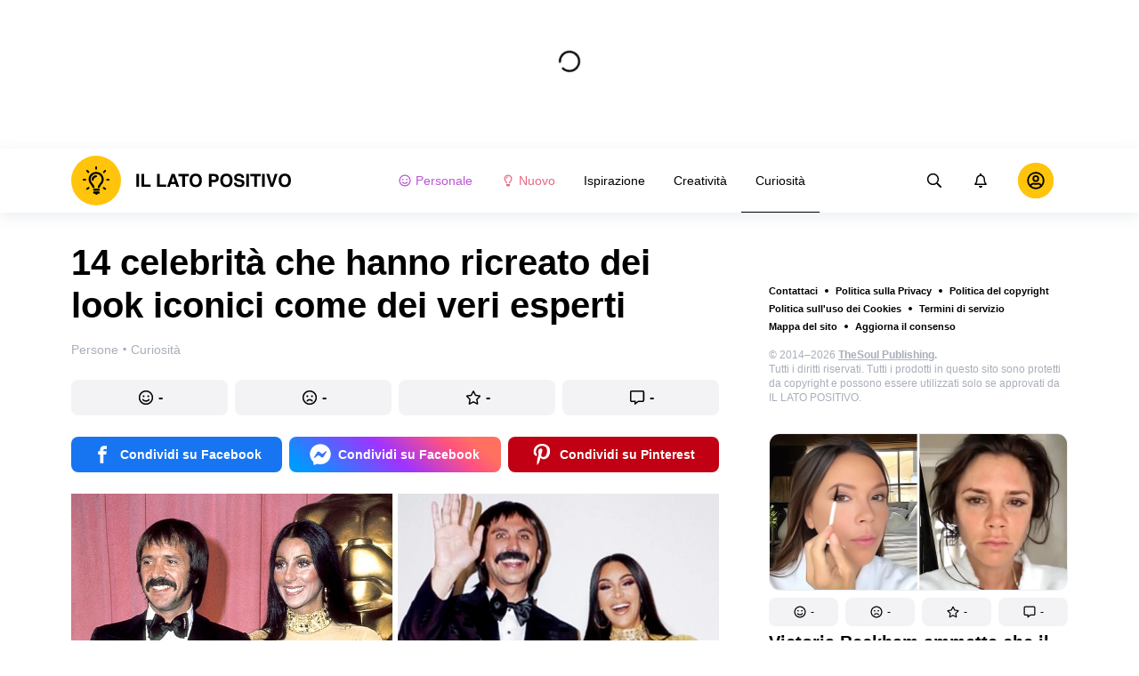

--- FILE ---
content_type: text/html; charset=utf-8
request_url: https://illatopositivo.club/curiosita-persone/14-celebrita-che-hanno-ricreato-dei-look-iconici-come-dei-veri-esperti-6215/
body_size: 74506
content:
<!DOCTYPE html>
<html lang="it" dir="ltr">
  <head>
    <meta name="charset" content="utf-8" >
<meta name="referrer" content="always" >
<meta name="referrer" content="unsafe-url" >
<meta name="viewport" content="width=device-width, initial-scale=1, user-scalable=no" >
<meta name="bsi" content="163827467094" >
<meta data-react-helmet="true" name="robots" content="max-image-preview:large"/><meta data-react-helmet="true" name="keywords" content="Ispirazione, Creatività, Curiosità"/><meta data-react-helmet="true" property="fb:pages" content="110737803802277"/><meta data-react-helmet="true" name="description" content="Il mondo della moda è così vasto che è sempre una buona idea cercare ispirazione in ciò che indossano altre persone quando non sai cosa mettere. Tra le celebrità è una prassi comune guardare agli outfit dei loro colleghi per ispirazione, e ci sono state alcune occasioni in cui è piaciuto così tanto un look indossato da un’altra celebrità che hanno deciso di ricrearlo in modo identico."/><meta data-react-helmet="true" property="og:description" content="Il mondo della moda è così vasto che è sempre una buona idea cercare ispirazione in ciò che indossano altre persone quando non sai cosa mettere. Tra le celebrità è una prassi comune guardare agli outfit dei loro colleghi per ispirazione, e ci sono state alcune occasioni in cui è piaciuto così tanto un look indossato da un’altra celebrità che hanno deciso di ricrearlo in modo identico."/><meta data-react-helmet="true" property="twitter:description" content="Il mondo della moda è così vasto che è sempre una buona idea cercare ispirazione in ciò che indossano altre persone quando non sai cosa mettere. Tra le celebrità è una prassi comune guardare agli outfit dei loro colleghi per ispirazione, e ci sono state alcune occasioni in cui è piaciuto così tanto un look indossato da un’altra celebrità che hanno deciso di ricrearlo in modo identico."/><meta data-react-helmet="true" property="twitter:url" content="https://illatopositivo.club/curiosita-persone/14-celebrita-che-hanno-ricreato-dei-look-iconici-come-dei-veri-esperti-6215/"/><meta data-react-helmet="true" property="al:web:url" content="https://illatopositivo.club/curiosita-persone/14-celebrita-che-hanno-ricreato-dei-look-iconici-come-dei-veri-esperti-6215/"/><meta data-react-helmet="true" property="og:site_name" content="Il lato positivo - Ispirazione. Creatività. Curiosità."/><meta data-react-helmet="true" property="article:published_time" content="2021-09-06T15:20:00+03:00"/><meta data-react-helmet="true" property="og:updated_time" content="2021-09-06T15:20:00+03:00"/><meta data-react-helmet="true" property="article:publisher" content="https://www.facebook.com/illatopositivo.tsp"/><meta data-react-helmet="true" property="article:author" content="https://www.facebook.com/illatopositivo.tsp"/><meta data-react-helmet="true" property="og:type" content="article"/><meta data-react-helmet="true" property="og:url" content="https://illatopositivo.club/curiosita-persone/14-celebrita-che-hanno-ricreato-dei-look-iconici-come-dei-veri-esperti-6215/"/><meta data-react-helmet="true" property="og:title" content="14 celebrità che hanno ricreato dei look iconici come dei veri esperti"/><meta data-react-helmet="true" property="og:image" content="https://wl-illatopositivo.cf.tsp.li/resize/1200x630/jpg/995/616/d4404f52319047aa073a9ca913.jpg"/><meta data-react-helmet="true" property="og:image:width" content="1200"/><meta data-react-helmet="true" property="og:image:height" content="630"/><meta data-react-helmet="true" property="twitter:card" content="summary_large_image"/><meta data-react-helmet="true" name="twitter:title" content="14 celebrità che hanno ricreato dei look iconici come dei veri esperti"/><meta data-react-helmet="true" name="twitter:image" content="https://wl-illatopositivo.cf.tsp.li/resize/1200x630/jpg/995/616/d4404f52319047aa073a9ca913.jpg"/><meta data-react-helmet="true" name="twitter:image:width" content="1200"/><meta data-react-helmet="true" name="twitter:image:height" content="630"/>

    <script>
        window.__webpack_public_path__ = 'https://wl-static.cf.tsp.li/wl-frontend/client/dist/desktop/';
    </script>
    <!-- preconnect -->
      <link rel="preconnect" href="https://wl-illatopositivo.cf.tsp.li/" />
      <link rel="preconnect" href="https://wl-static.cf.tsp.li/" />
    <!-- preconnect end -->

    <!-- preload -->
    <link rel="preload" as="script" href="https://securepubads.g.doubleclick.net/tag/js/gpt.js" />
<link rel="preload" as="script" href="https://www.google-analytics.com/analytics.js" />
<link rel="preload" as="script" href="https://cdn.cookielaw.org/scripttemplates/otSDKStub.js" />
<link rel="preload" as="script" href="https://cdn.cookielaw.org/consent/tcf.stub.js" />
<link rel="preload" as="script" href="//c.amazon-adsystem.com/aax2/apstag.js" />
<link rel="preload" as="script" href="https://www.googletagmanager.com/gtag/js?id=G-3F8EG23PXW" />

    <link rel="canonical" href="https://illatopositivo.club/curiosita-persone/14-celebrita-che-hanno-ricreato-dei-look-iconici-come-dei-veri-esperti-6215/" />
<link data-chunk="main" rel="preload" as="script" href="https://wl-static.cf.tsp.li/wl-frontend/client/dist/store/main-bundle-4d8028b4.js">
<link data-chunk="main" rel="preload" as="style" href="https://wl-static.cf.tsp.li/wl-frontend/client/dist/consent/main-bundle-4a455677.css">
<link data-chunk="main" rel="preload" as="script" href="https://wl-static.cf.tsp.li/wl-frontend/client/dist/consent/main-bundle-4a455677.js">
<link data-chunk="ArticlePage-desktop" rel="preload" as="style" href="https://wl-static.cf.tsp.li/wl-frontend/client/dist/desktop/53381-chunk-cecced4c.css">
<link data-chunk="default-desktop" rel="preload" as="style" href="https://wl-static.cf.tsp.li/wl-frontend/client/dist/desktop/37058-chunk-cecced4c.css">
<link data-chunk="vert" rel="preload" as="style" href="https://wl-static.cf.tsp.li/wl-frontend/client/dist/desktop/61471-chunk-cecced4c.css">
<link data-chunk="main" rel="preload" as="style" href="https://wl-static.cf.tsp.li/wl-frontend/client/dist/desktop/main-bundle-cecced4c.css">
<link data-chunk="main" rel="preload" as="script" href="https://wl-static.cf.tsp.li/wl-frontend/client/dist/desktop/vendor-bundle-cecced4c.js">
<link data-chunk="main" rel="preload" as="script" href="https://wl-static.cf.tsp.li/wl-frontend/client/dist/desktop/main-bundle-cecced4c.js">
<link data-chunk="it-it-data-json" rel="preload" as="script" href="https://wl-static.cf.tsp.li/wl-frontend/client/dist/desktop/it-it-data-json-chunk-cecced4c.js">
<link data-chunk="vert" rel="preload" as="script" href="https://wl-static.cf.tsp.li/wl-frontend/client/dist/desktop/vert-chunk-cecced4c.js">
<link data-chunk="vert-pb-1090" rel="preload" as="script" href="https://wl-static.cf.tsp.li/wl-frontend/client/dist/desktop/vert-pb-1090-chunk-cecced4c.js">
<link data-chunk="default-desktop" rel="preload" as="script" href="https://wl-static.cf.tsp.li/wl-frontend/client/dist/desktop/default-desktop-chunk-cecced4c.js">
<link data-chunk="decorator" rel="preload" as="script" href="https://wl-static.cf.tsp.li/wl-frontend/client/dist/desktop/decorator-chunk-cecced4c.js">
<link data-chunk="ArticlePage-desktop" rel="preload" as="script" href="https://wl-static.cf.tsp.li/wl-frontend/client/dist/desktop/ArticlePage-desktop-chunk-cecced4c.js">
<link ref="alternate" type="application/rss+xml" href="https://illatopositivo.club/rss">
    <!-- preload end -->

    <link rel="manifest" href="/manifest.json">
    <title data-react-helmet="true">14 celebrità che hanno ricreato dei look iconici come dei veri esperti / Il lato positivo</title>

    
    <link rel="shortcut icon" href="/favicon.ico" type="image/x-icon">
    <link rel="icon" type="image/png" sizes="16x16" href="/favicons/favicon-16x16.png">
    <link rel="icon" type="image/png" sizes="32x32" href="/favicons/favicon-32x32.png">
    <link rel="icon" type="image/png" sizes="48x48" href="/favicons/favicon-48x48.png">
    <link rel="icon" type="image/png" sizes="48x48" href="/favicons/favicon-48x48.png">
    <link rel="apple-touch-icon" sizes="57x57" href="/favicons/apple-touch-icon-57x57.png">
    <link rel="apple-touch-icon" sizes="60x60" href="/favicons/apple-touch-icon-60x60.png">
    <link rel="apple-touch-icon" sizes="72x72" href="/favicons/apple-touch-icon-72x72.png">
    <link rel="apple-touch-icon" sizes="76x76" href="/favicons/apple-touch-icon-76x76.png">
    <link rel="apple-touch-icon" sizes="114x114" href="/favicons/apple-touch-icon-114x114.png">
    <link rel="apple-touch-icon" sizes="120x120" href="/favicons/apple-touch-icon-120x120.png">
    <link rel="apple-touch-icon" sizes="144x144" href="/favicons/apple-touch-icon-144x144.png">
    <link rel="apple-touch-icon" sizes="152x152" href="/favicons/apple-touch-icon-152x152.png">
    <link rel="apple-touch-icon" sizes="167x167" href="/favicons/apple-touch-icon-167x167.png">
    <link rel="apple-touch-icon" sizes="180x180" href="/favicons/apple-touch-icon-180x180.png">
    <link rel="apple-touch-icon" sizes="1024x1024" href="/favicons/apple-touch-icon-1024x1024.png">  
  

    <link data-chunk="main" rel="stylesheet" href="https://wl-static.cf.tsp.li/wl-frontend/client/dist/consent/main-bundle-4a455677.css">
<link data-chunk="main" rel="stylesheet" href="https://wl-static.cf.tsp.li/wl-frontend/client/dist/desktop/main-bundle-cecced4c.css">
<link data-chunk="vert" rel="stylesheet" href="https://wl-static.cf.tsp.li/wl-frontend/client/dist/desktop/61471-chunk-cecced4c.css">
<link data-chunk="default-desktop" rel="stylesheet" href="https://wl-static.cf.tsp.li/wl-frontend/client/dist/desktop/37058-chunk-cecced4c.css">
<link data-chunk="ArticlePage-desktop" rel="stylesheet" href="https://wl-static.cf.tsp.li/wl-frontend/client/dist/desktop/53381-chunk-cecced4c.css">

    
    
    <script type="text/javascript">
      window.googletag = window.googletag || {cmd: []};
    </script>
  
    
    <script type="text/javascript">
    (function initApsTag(a9, a, p) {
      if (a[a9]) return;
      function q(c, r) { a[a9]._Q.push([c, r]); }
  
      a[a9] = {
        init: function() { q('i', arguments); },
        fetchBids: function() { q('f', arguments); },
        setDisplayBids: function() {},
        targetingKeys: function() { return []; },
        _Q: []
      };
    })('apstag', window, document);
    </script>
    
    <script type="text/javascript">
      window.Ya || (window.Ya = {});
      window.yaContextCb = window.yaContextCb || [];
      window.Ya.adfoxCode || (window.Ya.adfoxCode = {});
      window.Ya.adfoxCode.hbCallbacks || (window.Ya.adfoxCode.hbCallbacks = []);
    </script>
  
    
    
    
  

    
  </head>
  <body data-domain="illatopositivo.club" data-locale-short="it">
    
    <!-- for facebook embeds -->
    <div id="fb-root"></div>
    
    
  <script type="text/javascript">
  (function () {
    // @todo hack for scroll to element currrect work with initial load
    if (window.location.hash) {
      window.history.scrollRestoration = "manual";
    }
    window.addEventListener("load", function () {
        window.domLoadEventFired = true;
    });
  })();
  </script>
  
  
<div id='root'><div class="e72d443d869118c73f0c"><div class="g-recaptcha" data-size="invisible" data-sitekey="6LfWqp8UAAAAAKJiZWQhihJMebm2_awH0L5AEoxs"></div><div style="min-height:167px"><div class="ea387f58d83165d1fac3"><div class="fe8a7786148d3411be5f"><div class="d249cecb632a91641728"><svg class="icon b284736d24f31683ed32 f499a4cbe929520d2f9f"><use href="#SvgLoader" xlink:href="#SvgLoader"></use></svg></div></div></div></div><header class="cf2ade461366b6e8bbc3" data-test-id="header"><div class="a722d6a11fa19848c511"><a aria-label="logo" data-test-id="brand-logo" class="bb4c5b8a7a368279369d" href="/"><div class="d05ecfe2cfb8cbdeef6d"><img src="https://wl-static.cf.tsp.li/illatopositivo/client/svg/logo-desktop-big.svg" width="248" height="56" alt="Il lato positivo"/></div></a><nav class="e65ad9eef1a14c86dd5a" data-test-id="navigation"><a class="d81df668cf9195c1a7ec f483f54ffd77cb63040a" data-test-id="link-personal-feed" href="/personal-feed"><svg class="e7f22bab97553786641d f499a4cbe929520d2f9f e50cb92145789f4c7355"><use href="#SvgSmileFull" xlink:href="#SvgSmileFull"></use></svg>Personale</a><a class="cd71daa3e37ef4ab1307 f483f54ffd77cb63040a" data-test-id="link-new" href="/"><svg class="e7f22bab97553786641d f499a4cbe929520d2f9f e50cb92145789f4c7355"><use href="#SvgLump" xlink:href="#SvgLump"></use></svg>Nuovo</a><div class="eb0d8f12c1e325e3bd04"><div class="c0dfb7b4b10354a6d9fa f483f54ffd77cb63040a f483f54ffd77cb63040a" data-test-id="link-rubric-1">Ispirazione</div><div class="c0dfb7b4b10354a6d9fa f483f54ffd77cb63040a f483f54ffd77cb63040a" data-test-id="link-rubric-2">Creatività</div><div class="c0dfb7b4b10354a6d9fa f483f54ffd77cb63040a df00379cefea1edd0223 f483f54ffd77cb63040a" data-test-id="link-rubric-3">Curiosità</div></div></nav><div class="ea636e60557b7d483f04" data-test-id="search-field"><div class="b1963cb51f58f0c00070"><div class="c8d6297219d23efc9b6b"><div class="ed0cb4102e5d0d5b3d12"></div><div class="babbc961c4f379090434 d64866189849fdc3a9fa" data-test-id="search-icon"><svg class="e0ac1d5b3d988a7a94a1 f499a4cbe929520d2f9f a5effcf37cd85275530e f499a4cbe929520d2f9f a6ff9bc2fd7febbd054c"><use href="#SvgSearch" xlink:href="#SvgSearch"></use></svg></div><div class="a726f45e4b4e66b98ddd"><div class="a31ccabe33a4ea2eedb1 dc2789448a97bda85b27 f32e74145e66fb697664"><input type="text" class="ce8502b0dbfc9d4b2089" placeholder="Ricerca per articolo" aria-label="Ricerca per articolo" data-test-id="input" value=""/></div></div></div></div></div><div class="cae448dccd5f8503311e" data-test-id="notifications-link"><div class="e8019d5a5071c46a3d9e"><div class="d4f150e24d261ece3cd8"><svg class="e0ac1d5b3d988a7a94a1 f499a4cbe929520d2f9f a5effcf37cd85275530e f499a4cbe929520d2f9f"><use href="#SvgNotification" xlink:href="#SvgNotification"></use></svg></div></div></div><div class="afcff73076a4c99a6143" data-test-id="user-menu"><div class="f6fdfc4d0dc10cd47c86"><div class="c2bef147c5b66019f3e9 e5bd1d51f3dde555da2c c2bef147c5b66019f3e9"><div class="placeholder"><div class="b2d9d53d55bf99959bff"><img src="https://wl-static.cf.tsp.li/illatopositivo/client/svg/user-unauthorized.svg" class="d8839988e7f30be7cb94" alt="Il lato positivo"/></div></div></div></div></div></div></header><div class="c6fe1ed11b6d5664cfe7"><aside class="bcaeb8b2f04e70f2bf3d"><div class="cbca70299449e1c667c6 aed62af27ad9dd3e8c03" data-test-id="aside-bar"><div></div><div class="bd1b27bbdfc09c21b399 b2a47676c568a294f002"><div class="f44805724a15eec46284"><ul class="a709903112970f964919"><li class="eeda531373d23e56dcba"><a href="https://www.thesoul-publishing.com/contact" target="blank" class="dd40d7c948c447e28223" data-test-id="menu-link-0">Contattaci</a></li><li class="eeda531373d23e56dcba"><a class="dd40d7c948c447e28223" data-test-id="menu-link-1" href="/privacy/">Politica sulla Privacy</a></li><li class="eeda531373d23e56dcba"><a class="dd40d7c948c447e28223" data-test-id="menu-link-2" href="/copyrights/">Politica del copyright</a></li><li class="eeda531373d23e56dcba"><a class="dd40d7c948c447e28223" data-test-id="menu-link-3" href="/cookies/">Politica sull&#x27;uso dei Cookies</a></li><li class="eeda531373d23e56dcba"><a class="dd40d7c948c447e28223" data-test-id="menu-link-4" href="/tos/">Termini di servizio</a></li><li class="eeda531373d23e56dcba"><a class="dd40d7c948c447e28223" data-test-id="menu-link-5" href="/sitemap/">Mappa del sito</a></li><li class="eeda531373d23e56dcba"><a href="#" target="blank" class="dd40d7c948c447e28223" data-test-id="menu-link-6">Aggiorna il consenso</a></li></ul></div><div class="cdff5cf89d3bf768c987" data-test-id="copyright"><div class="copyright">© 2014–2026 <b><a href="https://thesoul-publishing.com/" target="_blank" rel="nofollow noopener noreferrer">TheSoul Publishing</a>. </b><br/>Tutti i diritti riservati. Tutti i prodotti in questo sito sono protetti da copyright e possono essere utilizzati solo se approvati da IL LATO POSITIVO.</div></div><div class="cbca70299449e1c667c6 aed62af27ad9dd3e8c03" data-test-id="aside-bar-recommended"><div class="d204d3876170ad0a888a df2995aed52dcb2babb1" data-sharing-target="true" data-test-id="article-list-element-0"><a class="aa5b3dc5aa1864189011" data-test-id="logo-link" href="/curiosita-persone/victoria-beckham-ammette-che-il-marito-non-lha-mai-vista-senza-sopracciglia-10520/"><div class="c228b882d312e86458f6"><div style="height:1px;margin-bottom:-1px;z-index:-1"></div><div class="a391fc50a588019ea11e"><svg class="f57ff628aec55d1bac8f a443992bc5ecfdb16eac"><use href="#SvgLogoPlaceholder" xlink:href="#SvgLogoPlaceholder"></use></svg></div></div></a><div class="e2e9ffc510b61b5d3e2e d181a5119d54b5a7c6d2 fb9104b15b9fe70b3d50" data-test-id="action-bar"><a class="af7a69014fa9588c5539 eba38aa652c6db8da5a9 a6a7b5c778777c3b4ce9 a8fdda9af242895b635e f83f1fdaf3870880f11c" href="#" role="button" data-test-id="like-button"><span class="d411adb44af16e284156"><svg class="fdd2cc2e2dd133fd843f"><use href="#SvgSmilePositive" xlink:href="#SvgSmilePositive"></use></svg></span><span class="c5edd8bc17071798b029">-</span></a><a class="af7a69014fa9588c5539 eba38aa652c6db8da5a9 bbf4f348863f862f80ae a8fdda9af242895b635e f83f1fdaf3870880f11c" href="#" role="button" data-test-id="dislike-button"><span class="d411adb44af16e284156"><svg class="fdd2cc2e2dd133fd843f"><use href="#SvgSmileNegative" xlink:href="#SvgSmileNegative"></use></svg></span><span class="c5edd8bc17071798b029">-</span></a><a class="af7a69014fa9588c5539 eba38aa652c6db8da5a9 f9adfaa12c8c9a37482a a8fdda9af242895b635e f83f1fdaf3870880f11c" href="#" role="button" data-test-id="favorite-button"><span class="d411adb44af16e284156"><svg class="fdd2cc2e2dd133fd843f"><use href="#SvgStar" xlink:href="#SvgStar"></use></svg></span><span class="c5edd8bc17071798b029">-</span></a><a class="af7a69014fa9588c5539 eba38aa652c6db8da5a9 e8ee7947bfdb53b5b28d a8fdda9af242895b635e f83f1fdaf3870880f11c" role="button" data-test-id="comments-link" href="/curiosita-persone/victoria-beckham-ammette-che-il-marito-non-lha-mai-vista-senza-sopracciglia-10520/comments/"><span class="d411adb44af16e284156"><svg class="fdd2cc2e2dd133fd843f"><use href="#SvgMessage" xlink:href="#SvgMessage"></use></svg></span><span class="c5edd8bc17071798b029">-</span></a></div><h3><a class="da953866b2506133939d" data-test-id="title-link" href="/curiosita-persone/victoria-beckham-ammette-che-il-marito-non-lha-mai-vista-senza-sopracciglia-10520/">Victoria Beckham ammette che il marito non l’ha mai vista senza sopracciglia.</a></h3><div class="fa9a0cc2d6b70136f247 b02256326459b2948579" data-test-id="rubrics"><a class="bafabe9b24f7abfc092d f8e5d0c4b9562c2367cd" data-test-id="rubric-link" href="/curiosita-persone/">Persone</a></div></div><div class="d204d3876170ad0a888a df2995aed52dcb2babb1" data-sharing-target="true" data-test-id="article-list-element-1"><a class="aa5b3dc5aa1864189011" data-test-id="logo-link" href="/curiosita-persone/unatleta-ha-avuto-le-mestruazioni-durante-una-gara-e-ha-risposto-alle-critiche-con-un-potente-messaggio-10512/"><div class="c228b882d312e86458f6"><div style="height:1px;margin-bottom:-1px;z-index:-1"></div><div class="a391fc50a588019ea11e"><svg class="f57ff628aec55d1bac8f a443992bc5ecfdb16eac"><use href="#SvgLogoPlaceholder" xlink:href="#SvgLogoPlaceholder"></use></svg></div></div></a><div class="e2e9ffc510b61b5d3e2e d181a5119d54b5a7c6d2 fb9104b15b9fe70b3d50" data-test-id="action-bar"><a class="af7a69014fa9588c5539 eba38aa652c6db8da5a9 a6a7b5c778777c3b4ce9 a8fdda9af242895b635e f83f1fdaf3870880f11c" href="#" role="button" data-test-id="like-button"><span class="d411adb44af16e284156"><svg class="fdd2cc2e2dd133fd843f"><use href="#SvgSmilePositive" xlink:href="#SvgSmilePositive"></use></svg></span><span class="c5edd8bc17071798b029">-</span></a><a class="af7a69014fa9588c5539 eba38aa652c6db8da5a9 bbf4f348863f862f80ae a8fdda9af242895b635e f83f1fdaf3870880f11c" href="#" role="button" data-test-id="dislike-button"><span class="d411adb44af16e284156"><svg class="fdd2cc2e2dd133fd843f"><use href="#SvgSmileNegative" xlink:href="#SvgSmileNegative"></use></svg></span><span class="c5edd8bc17071798b029">1</span></a><a class="af7a69014fa9588c5539 eba38aa652c6db8da5a9 f9adfaa12c8c9a37482a a8fdda9af242895b635e f83f1fdaf3870880f11c" href="#" role="button" data-test-id="favorite-button"><span class="d411adb44af16e284156"><svg class="fdd2cc2e2dd133fd843f"><use href="#SvgStar" xlink:href="#SvgStar"></use></svg></span><span class="c5edd8bc17071798b029">-</span></a><a class="af7a69014fa9588c5539 eba38aa652c6db8da5a9 e8ee7947bfdb53b5b28d a8fdda9af242895b635e f83f1fdaf3870880f11c" role="button" data-test-id="comments-link" href="/curiosita-persone/unatleta-ha-avuto-le-mestruazioni-durante-una-gara-e-ha-risposto-alle-critiche-con-un-potente-messaggio-10512/comments/"><span class="d411adb44af16e284156"><svg class="fdd2cc2e2dd133fd843f"><use href="#SvgMessage" xlink:href="#SvgMessage"></use></svg></span><span class="c5edd8bc17071798b029">-</span></a></div><h3><a class="da953866b2506133939d" data-test-id="title-link" href="/curiosita-persone/unatleta-ha-avuto-le-mestruazioni-durante-una-gara-e-ha-risposto-alle-critiche-con-un-potente-messaggio-10512/">Un’atleta ha avuto le mestruazioni durante una gara e ha risposto alle critiche con un potente messaggio</a></h3><div class="fa9a0cc2d6b70136f247 b02256326459b2948579" data-test-id="rubrics"><a class="bafabe9b24f7abfc092d f8e5d0c4b9562c2367cd" data-test-id="rubric-link" href="/curiosita-persone/">Persone</a></div></div><div class="d204d3876170ad0a888a df2995aed52dcb2babb1" data-sharing-target="true" data-test-id="article-list-element-2"><a class="aa5b3dc5aa1864189011" data-test-id="logo-link" href="/curiosita-persone/ecco-david-holmes-la-controfigura-di-daniel-radcliffe-finito-su-una-sedia-a-rotelle-durante-le-riprese-di-harry-potter-10511/"><div class="c228b882d312e86458f6"><div style="height:1px;margin-bottom:-1px;z-index:-1"></div><div class="a391fc50a588019ea11e"><svg class="f57ff628aec55d1bac8f a443992bc5ecfdb16eac"><use href="#SvgLogoPlaceholder" xlink:href="#SvgLogoPlaceholder"></use></svg></div></div></a><div class="e2e9ffc510b61b5d3e2e d181a5119d54b5a7c6d2 fb9104b15b9fe70b3d50" data-test-id="action-bar"><a class="af7a69014fa9588c5539 eba38aa652c6db8da5a9 a6a7b5c778777c3b4ce9 a8fdda9af242895b635e f83f1fdaf3870880f11c" href="#" role="button" data-test-id="like-button"><span class="d411adb44af16e284156"><svg class="fdd2cc2e2dd133fd843f"><use href="#SvgSmilePositive" xlink:href="#SvgSmilePositive"></use></svg></span><span class="c5edd8bc17071798b029">-</span></a><a class="af7a69014fa9588c5539 eba38aa652c6db8da5a9 bbf4f348863f862f80ae a8fdda9af242895b635e f83f1fdaf3870880f11c" href="#" role="button" data-test-id="dislike-button"><span class="d411adb44af16e284156"><svg class="fdd2cc2e2dd133fd843f"><use href="#SvgSmileNegative" xlink:href="#SvgSmileNegative"></use></svg></span><span class="c5edd8bc17071798b029">-</span></a><a class="af7a69014fa9588c5539 eba38aa652c6db8da5a9 f9adfaa12c8c9a37482a a8fdda9af242895b635e f83f1fdaf3870880f11c" href="#" role="button" data-test-id="favorite-button"><span class="d411adb44af16e284156"><svg class="fdd2cc2e2dd133fd843f"><use href="#SvgStar" xlink:href="#SvgStar"></use></svg></span><span class="c5edd8bc17071798b029">-</span></a><a class="af7a69014fa9588c5539 eba38aa652c6db8da5a9 e8ee7947bfdb53b5b28d a8fdda9af242895b635e f83f1fdaf3870880f11c" role="button" data-test-id="comments-link" href="/curiosita-persone/ecco-david-holmes-la-controfigura-di-daniel-radcliffe-finito-su-una-sedia-a-rotelle-durante-le-riprese-di-harry-potter-10511/comments/"><span class="d411adb44af16e284156"><svg class="fdd2cc2e2dd133fd843f"><use href="#SvgMessage" xlink:href="#SvgMessage"></use></svg></span><span class="c5edd8bc17071798b029">-</span></a></div><h3><a class="da953866b2506133939d" data-test-id="title-link" href="/curiosita-persone/ecco-david-holmes-la-controfigura-di-daniel-radcliffe-finito-su-una-sedia-a-rotelle-durante-le-riprese-di-harry-potter-10511/">Ecco David Holmes: la controfigura di Daniel Radcliffe finito su una sedia a rotelle durante le riprese di Harry Potter</a></h3><div class="fa9a0cc2d6b70136f247 b02256326459b2948579" data-test-id="rubrics"><a class="bafabe9b24f7abfc092d f8e5d0c4b9562c2367cd" data-test-id="rubric-link" href="/curiosita-persone/">Persone</a></div></div><div class="d204d3876170ad0a888a df2995aed52dcb2babb1" data-sharing-target="true" data-test-id="article-list-element-3"><a class="aa5b3dc5aa1864189011" data-test-id="logo-link" href="/ispirazione-famiglia-e-bambini/un-papa-viene-criticato-per-aver-fatto-il-bagno-al-suo-bambino-mentre-lavava-i-piatti-10518/"><div class="c228b882d312e86458f6"><div style="height:1px;margin-bottom:-1px;z-index:-1"></div><div class="a391fc50a588019ea11e"><svg class="f57ff628aec55d1bac8f a443992bc5ecfdb16eac"><use href="#SvgLogoPlaceholder" xlink:href="#SvgLogoPlaceholder"></use></svg></div></div></a><div class="e2e9ffc510b61b5d3e2e d181a5119d54b5a7c6d2 fb9104b15b9fe70b3d50" data-test-id="action-bar"><a class="af7a69014fa9588c5539 eba38aa652c6db8da5a9 a6a7b5c778777c3b4ce9 a8fdda9af242895b635e f83f1fdaf3870880f11c" href="#" role="button" data-test-id="like-button"><span class="d411adb44af16e284156"><svg class="fdd2cc2e2dd133fd843f"><use href="#SvgSmilePositive" xlink:href="#SvgSmilePositive"></use></svg></span><span class="c5edd8bc17071798b029">-</span></a><a class="af7a69014fa9588c5539 eba38aa652c6db8da5a9 bbf4f348863f862f80ae a8fdda9af242895b635e f83f1fdaf3870880f11c" href="#" role="button" data-test-id="dislike-button"><span class="d411adb44af16e284156"><svg class="fdd2cc2e2dd133fd843f"><use href="#SvgSmileNegative" xlink:href="#SvgSmileNegative"></use></svg></span><span class="c5edd8bc17071798b029">-</span></a><a class="af7a69014fa9588c5539 eba38aa652c6db8da5a9 f9adfaa12c8c9a37482a a8fdda9af242895b635e f83f1fdaf3870880f11c" href="#" role="button" data-test-id="favorite-button"><span class="d411adb44af16e284156"><svg class="fdd2cc2e2dd133fd843f"><use href="#SvgStar" xlink:href="#SvgStar"></use></svg></span><span class="c5edd8bc17071798b029">-</span></a><a class="af7a69014fa9588c5539 eba38aa652c6db8da5a9 e8ee7947bfdb53b5b28d a8fdda9af242895b635e f83f1fdaf3870880f11c" role="button" data-test-id="comments-link" href="/ispirazione-famiglia-e-bambini/un-papa-viene-criticato-per-aver-fatto-il-bagno-al-suo-bambino-mentre-lavava-i-piatti-10518/comments/"><span class="d411adb44af16e284156"><svg class="fdd2cc2e2dd133fd843f"><use href="#SvgMessage" xlink:href="#SvgMessage"></use></svg></span><span class="c5edd8bc17071798b029">-</span></a></div><h3><a class="da953866b2506133939d" data-test-id="title-link" href="/ispirazione-famiglia-e-bambini/un-papa-viene-criticato-per-aver-fatto-il-bagno-al-suo-bambino-mentre-lavava-i-piatti-10518/">Un papà viene criticato per aver fatto il bagno al suo bambino mentre lavava i piatti</a></h3><div class="fa9a0cc2d6b70136f247 b02256326459b2948579" data-test-id="rubrics"><a class="bafabe9b24f7abfc092d f8e5d0c4b9562c2367cd" data-test-id="rubric-link" href="/ispirazione-famiglia-e-bambini/">Famiglia e bambini</a></div></div><div class="d204d3876170ad0a888a df2995aed52dcb2babb1" data-sharing-target="true" data-test-id="article-list-element-4"><a class="aa5b3dc5aa1864189011" data-test-id="logo-link" href="/ispirazione-relazioni/jennifer-lopez-scatena-una-polemica-dopo-aver-postato-foto-spontanee-di-ben-affleck-10517/"><div class="c228b882d312e86458f6"><div style="height:1px;margin-bottom:-1px;z-index:-1"></div><div class="a391fc50a588019ea11e"><svg class="f57ff628aec55d1bac8f a443992bc5ecfdb16eac"><use href="#SvgLogoPlaceholder" xlink:href="#SvgLogoPlaceholder"></use></svg></div></div></a><div class="e2e9ffc510b61b5d3e2e d181a5119d54b5a7c6d2 fb9104b15b9fe70b3d50" data-test-id="action-bar"><a class="af7a69014fa9588c5539 eba38aa652c6db8da5a9 a6a7b5c778777c3b4ce9 a8fdda9af242895b635e f83f1fdaf3870880f11c" href="#" role="button" data-test-id="like-button"><span class="d411adb44af16e284156"><svg class="fdd2cc2e2dd133fd843f"><use href="#SvgSmilePositive" xlink:href="#SvgSmilePositive"></use></svg></span><span class="c5edd8bc17071798b029">-</span></a><a class="af7a69014fa9588c5539 eba38aa652c6db8da5a9 bbf4f348863f862f80ae a8fdda9af242895b635e f83f1fdaf3870880f11c" href="#" role="button" data-test-id="dislike-button"><span class="d411adb44af16e284156"><svg class="fdd2cc2e2dd133fd843f"><use href="#SvgSmileNegative" xlink:href="#SvgSmileNegative"></use></svg></span><span class="c5edd8bc17071798b029">-</span></a><a class="af7a69014fa9588c5539 eba38aa652c6db8da5a9 f9adfaa12c8c9a37482a a8fdda9af242895b635e f83f1fdaf3870880f11c" href="#" role="button" data-test-id="favorite-button"><span class="d411adb44af16e284156"><svg class="fdd2cc2e2dd133fd843f"><use href="#SvgStar" xlink:href="#SvgStar"></use></svg></span><span class="c5edd8bc17071798b029">-</span></a><a class="af7a69014fa9588c5539 eba38aa652c6db8da5a9 e8ee7947bfdb53b5b28d a8fdda9af242895b635e f83f1fdaf3870880f11c" role="button" data-test-id="comments-link" href="/ispirazione-relazioni/jennifer-lopez-scatena-una-polemica-dopo-aver-postato-foto-spontanee-di-ben-affleck-10517/comments/"><span class="d411adb44af16e284156"><svg class="fdd2cc2e2dd133fd843f"><use href="#SvgMessage" xlink:href="#SvgMessage"></use></svg></span><span class="c5edd8bc17071798b029">-</span></a></div><h3><a class="da953866b2506133939d" data-test-id="title-link" href="/ispirazione-relazioni/jennifer-lopez-scatena-una-polemica-dopo-aver-postato-foto-spontanee-di-ben-affleck-10517/">Jennifer Lopez scatena una polemica dopo aver postato foto spontanee di Ben Affleck</a></h3><div class="fa9a0cc2d6b70136f247 b02256326459b2948579" data-test-id="rubrics"><a class="bafabe9b24f7abfc092d f8e5d0c4b9562c2367cd" data-test-id="rubric-link" href="/ispirazione-relazioni/">Relazioni</a></div></div><div class="d204d3876170ad0a888a df2995aed52dcb2babb1" data-sharing-target="true" data-test-id="article-list-element-5"><a class="aa5b3dc5aa1864189011" data-test-id="logo-link" href="/curiosita-persone/selena-gomez-fa-vibrare-gli-animi-sfoggiando-le-sue-curve-e-ammette-un-dettaglio-curioso-dei-suoi-post-su-instagram-10516/"><div class="c228b882d312e86458f6"><div style="height:1px;margin-bottom:-1px;z-index:-1"></div><div class="a391fc50a588019ea11e"><svg class="f57ff628aec55d1bac8f a443992bc5ecfdb16eac"><use href="#SvgLogoPlaceholder" xlink:href="#SvgLogoPlaceholder"></use></svg></div></div></a><div class="e2e9ffc510b61b5d3e2e d181a5119d54b5a7c6d2 fb9104b15b9fe70b3d50" data-test-id="action-bar"><a class="af7a69014fa9588c5539 eba38aa652c6db8da5a9 a6a7b5c778777c3b4ce9 a8fdda9af242895b635e f83f1fdaf3870880f11c" href="#" role="button" data-test-id="like-button"><span class="d411adb44af16e284156"><svg class="fdd2cc2e2dd133fd843f"><use href="#SvgSmilePositive" xlink:href="#SvgSmilePositive"></use></svg></span><span class="c5edd8bc17071798b029">-</span></a><a class="af7a69014fa9588c5539 eba38aa652c6db8da5a9 bbf4f348863f862f80ae a8fdda9af242895b635e f83f1fdaf3870880f11c" href="#" role="button" data-test-id="dislike-button"><span class="d411adb44af16e284156"><svg class="fdd2cc2e2dd133fd843f"><use href="#SvgSmileNegative" xlink:href="#SvgSmileNegative"></use></svg></span><span class="c5edd8bc17071798b029">-</span></a><a class="af7a69014fa9588c5539 eba38aa652c6db8da5a9 f9adfaa12c8c9a37482a a8fdda9af242895b635e f83f1fdaf3870880f11c" href="#" role="button" data-test-id="favorite-button"><span class="d411adb44af16e284156"><svg class="fdd2cc2e2dd133fd843f"><use href="#SvgStar" xlink:href="#SvgStar"></use></svg></span><span class="c5edd8bc17071798b029">-</span></a><a class="af7a69014fa9588c5539 eba38aa652c6db8da5a9 e8ee7947bfdb53b5b28d a8fdda9af242895b635e f83f1fdaf3870880f11c" role="button" data-test-id="comments-link" href="/curiosita-persone/selena-gomez-fa-vibrare-gli-animi-sfoggiando-le-sue-curve-e-ammette-un-dettaglio-curioso-dei-suoi-post-su-instagram-10516/comments/"><span class="d411adb44af16e284156"><svg class="fdd2cc2e2dd133fd843f"><use href="#SvgMessage" xlink:href="#SvgMessage"></use></svg></span><span class="c5edd8bc17071798b029">-</span></a></div><h3><a class="da953866b2506133939d" data-test-id="title-link" href="/curiosita-persone/selena-gomez-fa-vibrare-gli-animi-sfoggiando-le-sue-curve-e-ammette-un-dettaglio-curioso-dei-suoi-post-su-instagram-10516/">Selena Gomez fa vibrare gli animi sfoggiando le sue curve e ammette un dettaglio curioso dei suoi post su Instagram</a></h3><div class="fa9a0cc2d6b70136f247 b02256326459b2948579" data-test-id="rubrics"><a class="bafabe9b24f7abfc092d f8e5d0c4b9562c2367cd" data-test-id="rubric-link" href="/curiosita-persone/">Persone</a></div></div><div class="d204d3876170ad0a888a df2995aed52dcb2babb1" data-sharing-target="true" data-test-id="article-list-element-6"><a class="aa5b3dc5aa1864189011" data-test-id="logo-link" href="/ispirazione-relazioni/lei-e-perfetta-per-me-una-coppia-con-47-anni-di-differenza-pensa-al-matrimonio-nonostante-le-dure-critiche-10513/"><div class="c228b882d312e86458f6"><div style="height:1px;margin-bottom:-1px;z-index:-1"></div><div class="a391fc50a588019ea11e"><svg class="f57ff628aec55d1bac8f a443992bc5ecfdb16eac"><use href="#SvgLogoPlaceholder" xlink:href="#SvgLogoPlaceholder"></use></svg></div></div></a><div class="e2e9ffc510b61b5d3e2e d181a5119d54b5a7c6d2 fb9104b15b9fe70b3d50" data-test-id="action-bar"><a class="af7a69014fa9588c5539 eba38aa652c6db8da5a9 a6a7b5c778777c3b4ce9 a8fdda9af242895b635e f83f1fdaf3870880f11c" href="#" role="button" data-test-id="like-button"><span class="d411adb44af16e284156"><svg class="fdd2cc2e2dd133fd843f"><use href="#SvgSmilePositive" xlink:href="#SvgSmilePositive"></use></svg></span><span class="c5edd8bc17071798b029">-</span></a><a class="af7a69014fa9588c5539 eba38aa652c6db8da5a9 bbf4f348863f862f80ae a8fdda9af242895b635e f83f1fdaf3870880f11c" href="#" role="button" data-test-id="dislike-button"><span class="d411adb44af16e284156"><svg class="fdd2cc2e2dd133fd843f"><use href="#SvgSmileNegative" xlink:href="#SvgSmileNegative"></use></svg></span><span class="c5edd8bc17071798b029">-</span></a><a class="af7a69014fa9588c5539 eba38aa652c6db8da5a9 f9adfaa12c8c9a37482a a8fdda9af242895b635e f83f1fdaf3870880f11c" href="#" role="button" data-test-id="favorite-button"><span class="d411adb44af16e284156"><svg class="fdd2cc2e2dd133fd843f"><use href="#SvgStar" xlink:href="#SvgStar"></use></svg></span><span class="c5edd8bc17071798b029">-</span></a><a class="af7a69014fa9588c5539 eba38aa652c6db8da5a9 e8ee7947bfdb53b5b28d a8fdda9af242895b635e f83f1fdaf3870880f11c" role="button" data-test-id="comments-link" href="/ispirazione-relazioni/lei-e-perfetta-per-me-una-coppia-con-47-anni-di-differenza-pensa-al-matrimonio-nonostante-le-dure-critiche-10513/comments/"><span class="d411adb44af16e284156"><svg class="fdd2cc2e2dd133fd843f"><use href="#SvgMessage" xlink:href="#SvgMessage"></use></svg></span><span class="c5edd8bc17071798b029">-</span></a></div><h3><a class="da953866b2506133939d" data-test-id="title-link" href="/ispirazione-relazioni/lei-e-perfetta-per-me-una-coppia-con-47-anni-di-differenza-pensa-al-matrimonio-nonostante-le-dure-critiche-10513/">“Lei è perfetta per me”: una coppia con 47 anni di differenza pensa al matrimonio nonostante le dure critiche</a></h3><div class="fa9a0cc2d6b70136f247 b02256326459b2948579" data-test-id="rubrics"><a class="bafabe9b24f7abfc092d f8e5d0c4b9562c2367cd" data-test-id="rubric-link" href="/ispirazione-relazioni/">Relazioni</a></div></div><div class="d204d3876170ad0a888a df2995aed52dcb2babb1" data-sharing-target="true" data-test-id="article-list-element-7"><a class="aa5b3dc5aa1864189011" data-test-id="logo-link" href="/curiosita-persone/la-tragica-storia-dietro-al-cambiamento-del-volto-di-mickey-rourke-che-ha-rischiato-di-distruggere-se-stesso-10523/"><div class="c228b882d312e86458f6"><div style="height:1px;margin-bottom:-1px;z-index:-1"></div><div class="a391fc50a588019ea11e"><svg class="f57ff628aec55d1bac8f a443992bc5ecfdb16eac"><use href="#SvgLogoPlaceholder" xlink:href="#SvgLogoPlaceholder"></use></svg></div></div></a><div class="e2e9ffc510b61b5d3e2e d181a5119d54b5a7c6d2 fb9104b15b9fe70b3d50" data-test-id="action-bar"><a class="af7a69014fa9588c5539 eba38aa652c6db8da5a9 a6a7b5c778777c3b4ce9 a8fdda9af242895b635e f83f1fdaf3870880f11c" href="#" role="button" data-test-id="like-button"><span class="d411adb44af16e284156"><svg class="fdd2cc2e2dd133fd843f"><use href="#SvgSmilePositive" xlink:href="#SvgSmilePositive"></use></svg></span><span class="c5edd8bc17071798b029">4</span></a><a class="af7a69014fa9588c5539 eba38aa652c6db8da5a9 bbf4f348863f862f80ae a8fdda9af242895b635e f83f1fdaf3870880f11c" href="#" role="button" data-test-id="dislike-button"><span class="d411adb44af16e284156"><svg class="fdd2cc2e2dd133fd843f"><use href="#SvgSmileNegative" xlink:href="#SvgSmileNegative"></use></svg></span><span class="c5edd8bc17071798b029">-</span></a><a class="af7a69014fa9588c5539 eba38aa652c6db8da5a9 f9adfaa12c8c9a37482a a8fdda9af242895b635e f83f1fdaf3870880f11c" href="#" role="button" data-test-id="favorite-button"><span class="d411adb44af16e284156"><svg class="fdd2cc2e2dd133fd843f"><use href="#SvgStar" xlink:href="#SvgStar"></use></svg></span><span class="c5edd8bc17071798b029">2</span></a><a class="af7a69014fa9588c5539 eba38aa652c6db8da5a9 e8ee7947bfdb53b5b28d a8fdda9af242895b635e f83f1fdaf3870880f11c" role="button" data-test-id="comments-link" href="/curiosita-persone/la-tragica-storia-dietro-al-cambiamento-del-volto-di-mickey-rourke-che-ha-rischiato-di-distruggere-se-stesso-10523/comments/"><span class="d411adb44af16e284156"><svg class="fdd2cc2e2dd133fd843f"><use href="#SvgMessage" xlink:href="#SvgMessage"></use></svg></span><span class="c5edd8bc17071798b029">-</span></a></div><h3><a class="da953866b2506133939d" data-test-id="title-link" href="/curiosita-persone/la-tragica-storia-dietro-al-cambiamento-del-volto-di-mickey-rourke-che-ha-rischiato-di-distruggere-se-stesso-10523/">La tragica storia dietro al cambiamento del volto di Mickey Rourke, che ha rischiato di distruggere se stesso</a></h3><div class="fa9a0cc2d6b70136f247 b02256326459b2948579" data-test-id="rubrics"><a class="bafabe9b24f7abfc092d f8e5d0c4b9562c2367cd" data-test-id="rubric-link" href="/curiosita-persone/">Persone</a></div></div><div class="d204d3876170ad0a888a df2995aed52dcb2babb1" data-sharing-target="true" data-test-id="article-list-element-8"><a class="aa5b3dc5aa1864189011" data-test-id="logo-link" href="/ispirazione-famiglia-e-bambini/una-donna-a-cui-e-stato-detto-di-abortire-perche-il-suo-bambino-non-aveva-le-braccia-definisce-suo-figlio-il-dono-piu-10519/"><div class="c228b882d312e86458f6"><div style="height:1px;margin-bottom:-1px;z-index:-1"></div><div class="a391fc50a588019ea11e"><svg class="f57ff628aec55d1bac8f a443992bc5ecfdb16eac"><use href="#SvgLogoPlaceholder" xlink:href="#SvgLogoPlaceholder"></use></svg></div></div></a><div class="e2e9ffc510b61b5d3e2e d181a5119d54b5a7c6d2 fb9104b15b9fe70b3d50" data-test-id="action-bar"><a class="af7a69014fa9588c5539 eba38aa652c6db8da5a9 a6a7b5c778777c3b4ce9 a8fdda9af242895b635e f83f1fdaf3870880f11c" href="#" role="button" data-test-id="like-button"><span class="d411adb44af16e284156"><svg class="fdd2cc2e2dd133fd843f"><use href="#SvgSmilePositive" xlink:href="#SvgSmilePositive"></use></svg></span><span class="c5edd8bc17071798b029">-</span></a><a class="af7a69014fa9588c5539 eba38aa652c6db8da5a9 bbf4f348863f862f80ae a8fdda9af242895b635e f83f1fdaf3870880f11c" href="#" role="button" data-test-id="dislike-button"><span class="d411adb44af16e284156"><svg class="fdd2cc2e2dd133fd843f"><use href="#SvgSmileNegative" xlink:href="#SvgSmileNegative"></use></svg></span><span class="c5edd8bc17071798b029">-</span></a><a class="af7a69014fa9588c5539 eba38aa652c6db8da5a9 f9adfaa12c8c9a37482a a8fdda9af242895b635e f83f1fdaf3870880f11c" href="#" role="button" data-test-id="favorite-button"><span class="d411adb44af16e284156"><svg class="fdd2cc2e2dd133fd843f"><use href="#SvgStar" xlink:href="#SvgStar"></use></svg></span><span class="c5edd8bc17071798b029">-</span></a><a class="af7a69014fa9588c5539 eba38aa652c6db8da5a9 e8ee7947bfdb53b5b28d a8fdda9af242895b635e f83f1fdaf3870880f11c" role="button" data-test-id="comments-link" href="/ispirazione-famiglia-e-bambini/una-donna-a-cui-e-stato-detto-di-abortire-perche-il-suo-bambino-non-aveva-le-braccia-definisce-suo-figlio-il-dono-piu-10519/comments/"><span class="d411adb44af16e284156"><svg class="fdd2cc2e2dd133fd843f"><use href="#SvgMessage" xlink:href="#SvgMessage"></use></svg></span><span class="c5edd8bc17071798b029">-</span></a></div><h3><a class="da953866b2506133939d" data-test-id="title-link" href="/ispirazione-famiglia-e-bambini/una-donna-a-cui-e-stato-detto-di-abortire-perche-il-suo-bambino-non-aveva-le-braccia-definisce-suo-figlio-il-dono-piu-10519/">Una donna, a cui è stato detto di abortire perché il suo bambino non aveva le braccia, definisce suo figlio “il dono più grande”</a></h3><div class="fa9a0cc2d6b70136f247 b02256326459b2948579" data-test-id="rubrics"><a class="bafabe9b24f7abfc092d f8e5d0c4b9562c2367cd" data-test-id="rubric-link" href="/ispirazione-famiglia-e-bambini/">Famiglia e bambini</a></div></div><div class="d204d3876170ad0a888a df2995aed52dcb2babb1" data-sharing-target="true" data-test-id="article-list-element-9"><a class="aa5b3dc5aa1864189011" data-test-id="logo-link" href="/ispirazione-famiglia-e-bambini/un-uomo-transgender-condivide-la-sua-storia-e-rivela-il-suo-shock-quando-ha-scoperto-di-aspettare-un-bambino-10522/"><div class="c228b882d312e86458f6"><div style="height:1px;margin-bottom:-1px;z-index:-1"></div><div class="a391fc50a588019ea11e"><svg class="f57ff628aec55d1bac8f a443992bc5ecfdb16eac"><use href="#SvgLogoPlaceholder" xlink:href="#SvgLogoPlaceholder"></use></svg></div></div></a><div class="e2e9ffc510b61b5d3e2e d181a5119d54b5a7c6d2 fb9104b15b9fe70b3d50" data-test-id="action-bar"><a class="af7a69014fa9588c5539 eba38aa652c6db8da5a9 a6a7b5c778777c3b4ce9 a8fdda9af242895b635e f83f1fdaf3870880f11c" href="#" role="button" data-test-id="like-button"><span class="d411adb44af16e284156"><svg class="fdd2cc2e2dd133fd843f"><use href="#SvgSmilePositive" xlink:href="#SvgSmilePositive"></use></svg></span><span class="c5edd8bc17071798b029">-</span></a><a class="af7a69014fa9588c5539 eba38aa652c6db8da5a9 bbf4f348863f862f80ae a8fdda9af242895b635e f83f1fdaf3870880f11c" href="#" role="button" data-test-id="dislike-button"><span class="d411adb44af16e284156"><svg class="fdd2cc2e2dd133fd843f"><use href="#SvgSmileNegative" xlink:href="#SvgSmileNegative"></use></svg></span><span class="c5edd8bc17071798b029">2</span></a><a class="af7a69014fa9588c5539 eba38aa652c6db8da5a9 f9adfaa12c8c9a37482a a8fdda9af242895b635e f83f1fdaf3870880f11c" href="#" role="button" data-test-id="favorite-button"><span class="d411adb44af16e284156"><svg class="fdd2cc2e2dd133fd843f"><use href="#SvgStar" xlink:href="#SvgStar"></use></svg></span><span class="c5edd8bc17071798b029">-</span></a><a class="af7a69014fa9588c5539 eba38aa652c6db8da5a9 e8ee7947bfdb53b5b28d a8fdda9af242895b635e f83f1fdaf3870880f11c" role="button" data-test-id="comments-link" href="/ispirazione-famiglia-e-bambini/un-uomo-transgender-condivide-la-sua-storia-e-rivela-il-suo-shock-quando-ha-scoperto-di-aspettare-un-bambino-10522/comments/"><span class="d411adb44af16e284156"><svg class="fdd2cc2e2dd133fd843f"><use href="#SvgMessage" xlink:href="#SvgMessage"></use></svg></span><span class="c5edd8bc17071798b029">1</span></a></div><h3><a class="da953866b2506133939d" data-test-id="title-link" href="/ispirazione-famiglia-e-bambini/un-uomo-transgender-condivide-la-sua-storia-e-rivela-il-suo-shock-quando-ha-scoperto-di-aspettare-un-bambino-10522/">Un uomo transgender condivide la sua storia e rivela il suo shock quando ha scoperto di aspettare un bambino</a></h3><div class="fa9a0cc2d6b70136f247 b02256326459b2948579" data-test-id="rubrics"><a class="bafabe9b24f7abfc092d f8e5d0c4b9562c2367cd" data-test-id="rubric-link" href="/ispirazione-famiglia-e-bambini/">Famiglia e bambini</a></div></div></div></div></div></aside><main class="ba98018b3f2de4397e5c"><article class="ae6b8a925e7933c2aa27" data-test-id="article" itemscope="" itemType="https://schema.org/Article"><div class="f7e38b726048611cb1d8"><div class="d929aa1fb1f56601a7dc fc828c1aee0c4fd57326 d6e6c99797533fcec215" data-test-id="left-vertical-sharing"><div class="e6e8b837122d3c52aeec fe39012ca7c566cf783e facebook" title="Condividi su Facebook" data-test-id="share-button-facebook"><svg class="f499a4cbe929520d2f9f e57c96bd2b922ddf4949"><use href="#SvgFb" xlink:href="#SvgFb"></use></svg></div><div class="e6e8b837122d3c52aeec c150013df03f92cec471 whatsapp" title="Condividi su WhatsApp" data-test-id="share-button-whatsapp"><svg class="f499a4cbe929520d2f9f e57c96bd2b922ddf4949"><use href="#SvgWa" xlink:href="#SvgWa"></use></svg></div><div class="e6e8b837122d3c52aeec bba77186bf042d253239" title="Condividi su Facebook" data-test-id="share-button-facebookSendDialog"><svg class="f499a4cbe929520d2f9f e57c96bd2b922ddf4949"><use href="#SvgFm" xlink:href="#SvgFm"></use></svg></div><div class="e6e8b837122d3c52aeec c2ee08f5c0723a89a5c7 pinterest" title="Condividi su Pinterest" data-test-id="share-button-pinterest"><svg class="f499a4cbe929520d2f9f e57c96bd2b922ddf4949"><use href="#SvgPt" xlink:href="#SvgPt"></use></svg></div><div class="e6e8b837122d3c52aeec e8c61a63e4c67402acc2 telegram" title="Condividi su Telegram" data-test-id="share-button-telegram"><svg class="f499a4cbe929520d2f9f e57c96bd2b922ddf4949"><use href="#SvgTelegram" xlink:href="#SvgTelegram"></use></svg></div><div><div class="e6e8b837122d3c52aeec ae2b14da66ff7f48c6c7" title="Copia link" data-test-id="share-button-copyLink"><svg class="f499a4cbe929520d2f9f e57c96bd2b922ddf4949"><use href="#SvgLink" xlink:href="#SvgLink"></use></svg></div></div></div></div><div class="cbca70299449e1c667c6 aed62af27ad9dd3e8c03 dc9c234bcfaf5e67ef89 a66ff723184d3e3c66ce"><h1 class="d048ccc10f4818c77eb0" data-test-id="title" itemProp="name">14 celebrità che hanno ricreato dei look iconici come dei veri esperti</h1><div class="c0f7ddc62a8e353b7a1b"><a type="ghost" class="ae8cca3506f50fc54d6c eeab1c8ee6928134e037 left a5b475c0ded458388b73" data-google-interstitial="false" href="/curiosita-persone/"><span class="b6db1ebe9e0a7e373b93">Persone</span></a><span class="d0ec357d7d079a18765f">·</span><a type="ghost" class="ae8cca3506f50fc54d6c eeab1c8ee6928134e037 left a5b475c0ded458388b73" data-google-interstitial="false" href="/curiosita-curiosita/"><span class="b6db1ebe9e0a7e373b93">Curiosità</span></a></div><div class="f26f6ad27170f8a9a728 e2e9ffc510b61b5d3e2e d181a5119d54b5a7c6d2 ffee1d867f182568a58f" data-test-id="top-action-bar"><a class="af7a69014fa9588c5539 eba38aa652c6db8da5a9 a6a7b5c778777c3b4ce9 a8fdda9af242895b635e f83f1fdaf3870880f11c" href="#" role="button" data-test-id="like-button"><span class="d411adb44af16e284156"><svg class="fdd2cc2e2dd133fd843f"><use href="#SvgSmilePositive" xlink:href="#SvgSmilePositive"></use></svg></span><span class="c5edd8bc17071798b029">-</span></a><a class="af7a69014fa9588c5539 eba38aa652c6db8da5a9 bbf4f348863f862f80ae a8fdda9af242895b635e f83f1fdaf3870880f11c" href="#" role="button" data-test-id="dislike-button"><span class="d411adb44af16e284156"><svg class="fdd2cc2e2dd133fd843f"><use href="#SvgSmileNegative" xlink:href="#SvgSmileNegative"></use></svg></span><span class="c5edd8bc17071798b029">-</span></a><a class="af7a69014fa9588c5539 eba38aa652c6db8da5a9 f9adfaa12c8c9a37482a a8fdda9af242895b635e f83f1fdaf3870880f11c" href="#" role="button" data-test-id="favorite-button"><span class="d411adb44af16e284156"><svg class="fdd2cc2e2dd133fd843f"><use href="#SvgStar" xlink:href="#SvgStar"></use></svg></span><span class="c5edd8bc17071798b029">-</span></a><a class="af7a69014fa9588c5539 eba38aa652c6db8da5a9 e8ee7947bfdb53b5b28d a8fdda9af242895b635e f83f1fdaf3870880f11c" role="button" data-test-id="comments-link" href="/curiosita-persone/14-celebrita-che-hanno-ricreato-dei-look-iconici-come-dei-veri-esperti-6215/comments/"><span class="d411adb44af16e284156"><svg class="fdd2cc2e2dd133fd843f"><use href="#SvgMessage" xlink:href="#SvgMessage"></use></svg></span><span class="c5edd8bc17071798b029">-</span></a></div><div class="f283ba80839852758f88" data-test-id="top-sharing"><div class="f5634cc5e76164a47810"><button class="dab7664c8ce704aed52a fe39012ca7c566cf783e" data-test-id="share-button-facebook"><svg class="f499a4cbe929520d2f9f b9698f66ce3b2067a78e"><use href="#SvgFb" xlink:href="#SvgFb"></use></svg><span class="f2af2524021794ed86ce">Condividi su Facebook</span></button><button class="dab7664c8ce704aed52a f65bada0e26b0583f8e2" data-test-id="share-button-facebookSendDialog"><svg class="f499a4cbe929520d2f9f b9698f66ce3b2067a78e"><use href="#SvgFm" xlink:href="#SvgFm"></use></svg><span class="f2af2524021794ed86ce">Condividi su Facebook</span></button><button class="dab7664c8ce704aed52a c2ee08f5c0723a89a5c7" data-test-id="share-button-pinterest"><svg class="f499a4cbe929520d2f9f b9698f66ce3b2067a78e"><use href="#SvgPt" xlink:href="#SvgPt"></use></svg><span class="f2af2524021794ed86ce">Condividi su Pinterest</span></button></div></div><script type="application/ld+json">{"@context":"https://schema.org","@type":"NewsArticle","headline":"14 celebrità che hanno ricreato dei look iconici come dei veri esperti","description":"Il mondo della moda è così vasto che è sempre una buona idea cercare ispirazione in ciò che indossano altre persone quando non sai cosa mettere. Tra le celebrità è una prassi comune guardare agli outfit dei loro colleghi per ispirazione, e ci sono state alcune occasioni in cui è piaciuto così tanto un look indossato da un’altra celebrità che hanno deciso di ricrearlo in modo identico.","image":"https://wl-illatopositivo.cf.tsp.li/resize/1200x630/jpg/995/616/d4404f52319047aa073a9ca913.jpg","datePublished":"2021-09-06T12:20:00.000Z","dateModified":"2021-09-06T12:20:00.000Z","publisher":{"@context":"https://schema.org","@type":"Organization","name":"Il lato positivo","url":"https://illatopositivo.club/curiosita-persone/14-celebrita-che-hanno-ricreato-dei-look-iconici-come-dei-veri-esperti-6215/","sameAs":["https://www.facebook.com/illatopositivo.tsp"]},"mainEntityOfPage":{"@type":"WebPage","@id":"https://illatopositivo.club/curiosita-persone/14-celebrita-che-hanno-ricreato-dei-look-iconici-come-dei-veri-esperti-6215/"},"articleSection":"Persone,Curiosità","author":[],"interactionStatistic":[{"@type":"InteractionCounter","userInteractionCount":0,"interactionType":{"@type":"Action","name":"http://schema.org/CommentAction"}}],"isAccessibleForFree":true}</script><div class="da6593441928737fb4a6" data-test-id="article-content"><div><picture class="b10992b7e7307cb7c32f"><source srcSet="https://wl-illatopositivo.cf.tsp.li/resize/1200x630/webp/995/616/d4404f52319047aa073a9ca913.jpg.webp 1x" type="image/webp"/><img src="https://wl-illatopositivo.cf.tsp.li/resize/1200x630/jpg/995/616/d4404f52319047aa073a9ca913.jpg" class="e33ce0f82f0e7404cc63 d7c8d994ae6bf70eaf65" alt="14 celebrità che hanno ricreato dei look iconici come dei veri esperti" title="14 celebrità che hanno ricreato dei look iconici come dei veri esperti" width="1200" height="630" id="image999999" loading="lazy"/></picture></div><div><div class="e599d42b92530cddc130"><p>Il mondo della moda è così vasto che è sempre una buona idea cercare ispirazione in ciò che indossano altre persone quando non sai cosa mettere. Tra le celebrità è una prassi comune guardare agli outfit dei loro colleghi per ispirazione, e ci sono state alcune occasioni in cui è piaciuto così tanto un look indossato da un’altra celebrità che hanno deciso di ricrearlo in modo identico.</p>
</div></div><div><div class="e599d42b92530cddc130"><p><strong>Il Lato Positivo </strong>ha guardato tra le foto delle star che hanno ricreato i look iconici di altre celebrità e ha deciso di stilare una lista di coloro che hanno ottenuto i risultati migliori. </p>
</div></div><div><div class="e599d42b92530cddc130"><h3 style="text-align:center;">1. Kevin Hart da Dwayne Johnson</h3></div></div><div><div class="e41bc9ff01216090d280 d6eb696a7c7bedeb0cc1"></div></div><div><div class="e599d42b92530cddc130"><h3 style="text-align:center;">2. Jennifer Lopez da Madonna</h3></div></div><div><div class="fe475c3f28885ceec1f1" tabindex="-1"><div data-test-id="article-image-5"><picture class="b10992b7e7307cb7c32f"><source srcSet="https://wl-illatopositivo.cf.tsp.li/resize/728x/webp/3c2/6f4/b7569b5c27b3aa1e7367d29e2c.jpg.webp 1x" type="image/webp"/><img src="https://wl-illatopositivo.cf.tsp.li/resize/728x/jpg/3c2/6f4/b7569b5c27b3aa1e7367d29e2c.jpg" class="e33ce0f82f0e7404cc63" alt="" title="" width="728" height="728" id="image237552" fetchpriority="high"/></picture><div class="bf0a2e8fd2dd44f1e1c9"><div><div><div class="f4eb1086be6a5338f6f2 e6a2cb6ec3db58c6dd19"><a href="https://www.instagram.com/p/CHD2Ueap0sH/?hl=es" target="_blank" rel="nofollow noopener noreferrer">© <!-- -->Jlo/ Instagram</a><span>, </span><a href="https://www.eastnews.ru/en/pictures/picture/id/5747906/i/67/t/70" target="_blank" rel="nofollow noopener noreferrer">© <!-- -->Everett Collection / Everett Col/EAST NEWS</a></div></div></div><div><div class="c1360367fa1afb5be3e8 d6e6c99797533fcec215" data-test-id="article-image-5"><div class="be16fad3228de662dcb1 db2eeaab516f8c77c743" title="Condividi su Facebook" data-test-id="share-button-facebook"><svg class="f499a4cbe929520d2f9f e57c96bd2b922ddf4949"><use href="#SvgFb" xlink:href="#SvgFb"></use></svg></div><div class="c7067798e364d8b5da53 db2eeaab516f8c77c743" title="Condividi su WhatsApp" data-test-id="share-button-whatsapp"><svg class="f499a4cbe929520d2f9f e57c96bd2b922ddf4949"><use href="#SvgWa" xlink:href="#SvgWa"></use></svg></div><div class="eb17b2d9b4466ff0310f db2eeaab516f8c77c743" title="Condividi su Twitter" data-test-id="share-button-twitter"><svg class="f499a4cbe929520d2f9f e57c96bd2b922ddf4949"><use href="#SvgTw" xlink:href="#SvgTw"></use></svg></div><div class="f49bbb662258b3552297 db2eeaab516f8c77c743" title="Condividi su Pinterest" data-test-id="share-button-pinterest"><svg class="f499a4cbe929520d2f9f e57c96bd2b922ddf4949"><use href="#SvgPt" xlink:href="#SvgPt"></use></svg></div><div class="d7f44c70a31aeb95b804 db2eeaab516f8c77c743" title="Condividi su Facebook" data-test-id="share-button-facebookSendDialog"><svg class="f499a4cbe929520d2f9f e57c96bd2b922ddf4949"><use href="#SvgFm" xlink:href="#SvgFm"></use></svg></div><div class="b7cdcc8527cbdf90a34e db2eeaab516f8c77c743" title="Condividi su Telegram" data-test-id="share-button-telegram"><svg class="f499a4cbe929520d2f9f e57c96bd2b922ddf4949"><use href="#SvgTelegram" xlink:href="#SvgTelegram"></use></svg></div><div><div class="fd746ce30b368bf3ae03 db2eeaab516f8c77c743" title="Copia link" data-test-id="share-button-copyLink"><svg class="f499a4cbe929520d2f9f e57c96bd2b922ddf4949"><use href="#SvgLink" xlink:href="#SvgLink"></use></svg></div></div></div></div></div></div></div></div><div><div class="e599d42b92530cddc130"><h3 style="text-align:center;">3. Kim Kardashian e Jonathan Cheban da Sonny e Cher</h3></div></div><div><div class="fe475c3f28885ceec1f1" tabindex="-1"><div data-test-id="article-image-7"><picture class="b10992b7e7307cb7c32f"><source srcSet="https://wl-illatopositivo.cf.tsp.li/resize/728x/webp/7ab/72c/7f0d035efb8fc5abe3410066ee.jpg.webp 1x" type="image/webp"/><img src="https://wl-illatopositivo.cf.tsp.li/resize/728x/jpg/7ab/72c/7f0d035efb8fc5abe3410066ee.jpg" class="e33ce0f82f0e7404cc63" alt="" title="" width="728" height="591" id="image237553" loading="lazy"/></picture><div class="bf0a2e8fd2dd44f1e1c9"><div><div><div class="f4eb1086be6a5338f6f2 e6a2cb6ec3db58c6dd19"><a href="https://twitter.com/KimKardashian/status/924150095284543488/photo/1" target="_blank" rel="nofollow noopener noreferrer">© <!-- -->KimKardashian/ Twitter</a><span>, </span><a href="https://www.gettyimages.com.mx/detail/fotograf%C3%ADa-de-noticias/sonny-bono-and-cher-fotograf%C3%ADa-de-noticias/78420081?adppopup=true" target="_blank" rel="nofollow noopener noreferrer">© <!-- -->Ron Galella/ Getty Images</a></div></div></div><div><div class="c1360367fa1afb5be3e8 d6e6c99797533fcec215" data-test-id="article-image-7"><div class="be16fad3228de662dcb1 db2eeaab516f8c77c743" title="Condividi su Facebook" data-test-id="share-button-facebook"><svg class="f499a4cbe929520d2f9f e57c96bd2b922ddf4949"><use href="#SvgFb" xlink:href="#SvgFb"></use></svg></div><div class="c7067798e364d8b5da53 db2eeaab516f8c77c743" title="Condividi su WhatsApp" data-test-id="share-button-whatsapp"><svg class="f499a4cbe929520d2f9f e57c96bd2b922ddf4949"><use href="#SvgWa" xlink:href="#SvgWa"></use></svg></div><div class="eb17b2d9b4466ff0310f db2eeaab516f8c77c743" title="Condividi su Twitter" data-test-id="share-button-twitter"><svg class="f499a4cbe929520d2f9f e57c96bd2b922ddf4949"><use href="#SvgTw" xlink:href="#SvgTw"></use></svg></div><div class="f49bbb662258b3552297 db2eeaab516f8c77c743" title="Condividi su Pinterest" data-test-id="share-button-pinterest"><svg class="f499a4cbe929520d2f9f e57c96bd2b922ddf4949"><use href="#SvgPt" xlink:href="#SvgPt"></use></svg></div><div class="d7f44c70a31aeb95b804 db2eeaab516f8c77c743" title="Condividi su Facebook" data-test-id="share-button-facebookSendDialog"><svg class="f499a4cbe929520d2f9f e57c96bd2b922ddf4949"><use href="#SvgFm" xlink:href="#SvgFm"></use></svg></div><div class="b7cdcc8527cbdf90a34e db2eeaab516f8c77c743" title="Condividi su Telegram" data-test-id="share-button-telegram"><svg class="f499a4cbe929520d2f9f e57c96bd2b922ddf4949"><use href="#SvgTelegram" xlink:href="#SvgTelegram"></use></svg></div><div><div class="fd746ce30b368bf3ae03 db2eeaab516f8c77c743" title="Copia link" data-test-id="share-button-copyLink"><svg class="f499a4cbe929520d2f9f e57c96bd2b922ddf4949"><use href="#SvgLink" xlink:href="#SvgLink"></use></svg></div></div></div></div></div></div></div></div><div><div class="e599d42b92530cddc130"><h3 style="text-align:center;">4. Kourtney Kardashian da Ariana Grande</h3></div></div><div><div class="fe475c3f28885ceec1f1" tabindex="-1"><div data-test-id="article-image-9"><picture class="b10992b7e7307cb7c32f"><source srcSet="https://wl-illatopositivo.cf.tsp.li/resize/728x/webp/18e/37f/5ae7e2506dbe22e6615ddbcc40.jpg.webp 1x" type="image/webp"/><img src="https://wl-illatopositivo.cf.tsp.li/resize/728x/jpg/18e/37f/5ae7e2506dbe22e6615ddbcc40.jpg" class="e33ce0f82f0e7404cc63" alt="" title="" width="728" height="728" id="image237554" loading="lazy"/></picture><div class="bf0a2e8fd2dd44f1e1c9"><div><div><div class="f4eb1086be6a5338f6f2 e6a2cb6ec3db58c6dd19"><a href="https://www.instagram.com/p/Bpn9g72HxVF/?hl=es" target="_blank" rel="nofollow noopener noreferrer">© <!-- -->Kourtneykardash/ Instagram</a><span>, </span><a href="https://www.eastnews.ru/en/pictures/picture/id/69418602/i/60/t/127" target="_blank" rel="nofollow noopener noreferrer">© <!-- -->ANGELA WEISS/AFP/East News</a></div></div></div><div><div class="c1360367fa1afb5be3e8 d6e6c99797533fcec215" data-test-id="article-image-9"><div class="be16fad3228de662dcb1 db2eeaab516f8c77c743" title="Condividi su Facebook" data-test-id="share-button-facebook"><svg class="f499a4cbe929520d2f9f e57c96bd2b922ddf4949"><use href="#SvgFb" xlink:href="#SvgFb"></use></svg></div><div class="c7067798e364d8b5da53 db2eeaab516f8c77c743" title="Condividi su WhatsApp" data-test-id="share-button-whatsapp"><svg class="f499a4cbe929520d2f9f e57c96bd2b922ddf4949"><use href="#SvgWa" xlink:href="#SvgWa"></use></svg></div><div class="eb17b2d9b4466ff0310f db2eeaab516f8c77c743" title="Condividi su Twitter" data-test-id="share-button-twitter"><svg class="f499a4cbe929520d2f9f e57c96bd2b922ddf4949"><use href="#SvgTw" xlink:href="#SvgTw"></use></svg></div><div class="f49bbb662258b3552297 db2eeaab516f8c77c743" title="Condividi su Pinterest" data-test-id="share-button-pinterest"><svg class="f499a4cbe929520d2f9f e57c96bd2b922ddf4949"><use href="#SvgPt" xlink:href="#SvgPt"></use></svg></div><div class="d7f44c70a31aeb95b804 db2eeaab516f8c77c743" title="Condividi su Facebook" data-test-id="share-button-facebookSendDialog"><svg class="f499a4cbe929520d2f9f e57c96bd2b922ddf4949"><use href="#SvgFm" xlink:href="#SvgFm"></use></svg></div><div class="b7cdcc8527cbdf90a34e db2eeaab516f8c77c743" title="Condividi su Telegram" data-test-id="share-button-telegram"><svg class="f499a4cbe929520d2f9f e57c96bd2b922ddf4949"><use href="#SvgTelegram" xlink:href="#SvgTelegram"></use></svg></div><div><div class="fd746ce30b368bf3ae03 db2eeaab516f8c77c743" title="Copia link" data-test-id="share-button-copyLink"><svg class="f499a4cbe929520d2f9f e57c96bd2b922ddf4949"><use href="#SvgLink" xlink:href="#SvgLink"></use></svg></div></div></div></div></div></div></div></div><div><div class="e599d42b92530cddc130"><h3 style="text-align:center;">5. Adele da Dolly Parton</h3></div></div><div><div class="fe475c3f28885ceec1f1" tabindex="-1"><div data-test-id="article-image-11"><picture class="b10992b7e7307cb7c32f"><source srcSet="https://wl-illatopositivo.cf.tsp.li/resize/728x/webp/cf3/b87/d7f2a251cc9a3b12b971d286f9.jpg.webp 1x" type="image/webp"/><img src="https://wl-illatopositivo.cf.tsp.li/resize/728x/jpg/cf3/b87/d7f2a251cc9a3b12b971d286f9.jpg" class="e33ce0f82f0e7404cc63" alt="" title="" width="728" height="728" id="image237555" loading="lazy"/></picture><div class="bf0a2e8fd2dd44f1e1c9"><div><div><div class="f4eb1086be6a5338f6f2 e6a2cb6ec3db58c6dd19"><a href="https://www.instagram.com/p/BekmeKplBZW/?hl=es" target="_blank" rel="nofollow noopener noreferrer">© <!-- -->Adele/ Instagram</a><span>, </span><a href="https://www.eastnews.ru/en/pictures/picture/id/9293824/i/10/t/72" target="_blank" rel="nofollow noopener noreferrer">© <!-- -->AP Photo/Curtis Hilbun/ASSOCIATED PRESS/East News</a></div></div></div><div><div class="c1360367fa1afb5be3e8 d6e6c99797533fcec215" data-test-id="article-image-11"><div class="be16fad3228de662dcb1 db2eeaab516f8c77c743" title="Condividi su Facebook" data-test-id="share-button-facebook"><svg class="f499a4cbe929520d2f9f e57c96bd2b922ddf4949"><use href="#SvgFb" xlink:href="#SvgFb"></use></svg></div><div class="c7067798e364d8b5da53 db2eeaab516f8c77c743" title="Condividi su WhatsApp" data-test-id="share-button-whatsapp"><svg class="f499a4cbe929520d2f9f e57c96bd2b922ddf4949"><use href="#SvgWa" xlink:href="#SvgWa"></use></svg></div><div class="eb17b2d9b4466ff0310f db2eeaab516f8c77c743" title="Condividi su Twitter" data-test-id="share-button-twitter"><svg class="f499a4cbe929520d2f9f e57c96bd2b922ddf4949"><use href="#SvgTw" xlink:href="#SvgTw"></use></svg></div><div class="f49bbb662258b3552297 db2eeaab516f8c77c743" title="Condividi su Pinterest" data-test-id="share-button-pinterest"><svg class="f499a4cbe929520d2f9f e57c96bd2b922ddf4949"><use href="#SvgPt" xlink:href="#SvgPt"></use></svg></div><div class="d7f44c70a31aeb95b804 db2eeaab516f8c77c743" title="Condividi su Facebook" data-test-id="share-button-facebookSendDialog"><svg class="f499a4cbe929520d2f9f e57c96bd2b922ddf4949"><use href="#SvgFm" xlink:href="#SvgFm"></use></svg></div><div class="b7cdcc8527cbdf90a34e db2eeaab516f8c77c743" title="Condividi su Telegram" data-test-id="share-button-telegram"><svg class="f499a4cbe929520d2f9f e57c96bd2b922ddf4949"><use href="#SvgTelegram" xlink:href="#SvgTelegram"></use></svg></div><div><div class="fd746ce30b368bf3ae03 db2eeaab516f8c77c743" title="Copia link" data-test-id="share-button-copyLink"><svg class="f499a4cbe929520d2f9f e57c96bd2b922ddf4949"><use href="#SvgLink" xlink:href="#SvgLink"></use></svg></div></div></div></div></div></div></div></div><div><div class="e599d42b92530cddc130"><h3 style="text-align:center;">6. Kim Kardashian da Selena Quintanilla</h3></div></div><div><div class="fe475c3f28885ceec1f1" tabindex="-1"><div data-test-id="article-image-13"><picture class="b10992b7e7307cb7c32f"><source srcSet="https://wl-illatopositivo.cf.tsp.li/resize/728x/webp/438/e2d/f5fe5f50598a7a1c45142a87c9.jpg.webp 1x" type="image/webp"/><img src="https://wl-illatopositivo.cf.tsp.li/resize/728x/jpg/438/e2d/f5fe5f50598a7a1c45142a87c9.jpg" class="e33ce0f82f0e7404cc63" alt="" title="" width="728" height="728" id="image237556" loading="lazy"/></picture><div class="bf0a2e8fd2dd44f1e1c9"><div><div><div class="f4eb1086be6a5338f6f2 e6a2cb6ec3db58c6dd19"><a href="https://www.instagram.com/p/BbUg89Fl-tw/?utm_source=ig_embed&amp;ig_rid=8328edc3-b8c4-4e5e-a5c6-b47680d92f51" target="_blank" rel="nofollow noopener noreferrer">© <!-- -->Kim Kardashian/ Instagram</a><span>, </span><a href="https://www.gettyimages.com.mx/detail/fotograf%C3%ADa-de-noticias/mexican-singer-selena-performing-in-concert-one-fotograf%C3%ADa-de-noticias/50437725?adppopup=true" target="_blank" rel="nofollow noopener noreferrer">© <!-- -->Arlene Richie/ The Chronicle Collection/ Getty Images</a></div></div></div><div><div class="c1360367fa1afb5be3e8 d6e6c99797533fcec215" data-test-id="article-image-13"><div class="be16fad3228de662dcb1 db2eeaab516f8c77c743" title="Condividi su Facebook" data-test-id="share-button-facebook"><svg class="f499a4cbe929520d2f9f e57c96bd2b922ddf4949"><use href="#SvgFb" xlink:href="#SvgFb"></use></svg></div><div class="c7067798e364d8b5da53 db2eeaab516f8c77c743" title="Condividi su WhatsApp" data-test-id="share-button-whatsapp"><svg class="f499a4cbe929520d2f9f e57c96bd2b922ddf4949"><use href="#SvgWa" xlink:href="#SvgWa"></use></svg></div><div class="eb17b2d9b4466ff0310f db2eeaab516f8c77c743" title="Condividi su Twitter" data-test-id="share-button-twitter"><svg class="f499a4cbe929520d2f9f e57c96bd2b922ddf4949"><use href="#SvgTw" xlink:href="#SvgTw"></use></svg></div><div class="f49bbb662258b3552297 db2eeaab516f8c77c743" title="Condividi su Pinterest" data-test-id="share-button-pinterest"><svg class="f499a4cbe929520d2f9f e57c96bd2b922ddf4949"><use href="#SvgPt" xlink:href="#SvgPt"></use></svg></div><div class="d7f44c70a31aeb95b804 db2eeaab516f8c77c743" title="Condividi su Facebook" data-test-id="share-button-facebookSendDialog"><svg class="f499a4cbe929520d2f9f e57c96bd2b922ddf4949"><use href="#SvgFm" xlink:href="#SvgFm"></use></svg></div><div class="b7cdcc8527cbdf90a34e db2eeaab516f8c77c743" title="Condividi su Telegram" data-test-id="share-button-telegram"><svg class="f499a4cbe929520d2f9f e57c96bd2b922ddf4949"><use href="#SvgTelegram" xlink:href="#SvgTelegram"></use></svg></div><div><div class="fd746ce30b368bf3ae03 db2eeaab516f8c77c743" title="Copia link" data-test-id="share-button-copyLink"><svg class="f499a4cbe929520d2f9f e57c96bd2b922ddf4949"><use href="#SvgLink" xlink:href="#SvgLink"></use></svg></div></div></div></div></div></div></div></div><div><div class="e599d42b92530cddc130"><h3 style="text-align:center;">7. Paris Hilton da Miley Cyrus</h3></div></div><div><div class="fe475c3f28885ceec1f1" tabindex="-1"><div data-test-id="article-image-15"><picture class="b10992b7e7307cb7c32f"><source srcSet="https://wl-illatopositivo.cf.tsp.li/resize/728x/webp/6f1/648/41a42556f8895ca8bd7ca84902.jpg.webp 1x" type="image/webp"/><img src="https://wl-illatopositivo.cf.tsp.li/resize/728x/jpg/6f1/648/41a42556f8895ca8bd7ca84902.jpg" class="e33ce0f82f0e7404cc63" alt="" title="" width="728" height="728" id="image237557" loading="lazy"/></picture><div class="bf0a2e8fd2dd44f1e1c9"><div><div><div class="f4eb1086be6a5338f6f2 e6a2cb6ec3db58c6dd19"><a href="https://twitter.com/parishilton/status/924368774534451200" target="_blank" rel="nofollow noopener noreferrer">© <!-- -->ParisHilton/ Twitter</a><span>, </span><a href="https://www.eastnews.ru/en/pictures/picture/id/24676766/i/22/t/127" target="_blank" rel="nofollow noopener noreferrer">© <!-- -->Charles Sykes/Invision/AP/East News</a></div></div></div><div><div class="c1360367fa1afb5be3e8 d6e6c99797533fcec215" data-test-id="article-image-15"><div class="be16fad3228de662dcb1 db2eeaab516f8c77c743" title="Condividi su Facebook" data-test-id="share-button-facebook"><svg class="f499a4cbe929520d2f9f e57c96bd2b922ddf4949"><use href="#SvgFb" xlink:href="#SvgFb"></use></svg></div><div class="c7067798e364d8b5da53 db2eeaab516f8c77c743" title="Condividi su WhatsApp" data-test-id="share-button-whatsapp"><svg class="f499a4cbe929520d2f9f e57c96bd2b922ddf4949"><use href="#SvgWa" xlink:href="#SvgWa"></use></svg></div><div class="eb17b2d9b4466ff0310f db2eeaab516f8c77c743" title="Condividi su Twitter" data-test-id="share-button-twitter"><svg class="f499a4cbe929520d2f9f e57c96bd2b922ddf4949"><use href="#SvgTw" xlink:href="#SvgTw"></use></svg></div><div class="f49bbb662258b3552297 db2eeaab516f8c77c743" title="Condividi su Pinterest" data-test-id="share-button-pinterest"><svg class="f499a4cbe929520d2f9f e57c96bd2b922ddf4949"><use href="#SvgPt" xlink:href="#SvgPt"></use></svg></div><div class="d7f44c70a31aeb95b804 db2eeaab516f8c77c743" title="Condividi su Facebook" data-test-id="share-button-facebookSendDialog"><svg class="f499a4cbe929520d2f9f e57c96bd2b922ddf4949"><use href="#SvgFm" xlink:href="#SvgFm"></use></svg></div><div class="b7cdcc8527cbdf90a34e db2eeaab516f8c77c743" title="Condividi su Telegram" data-test-id="share-button-telegram"><svg class="f499a4cbe929520d2f9f e57c96bd2b922ddf4949"><use href="#SvgTelegram" xlink:href="#SvgTelegram"></use></svg></div><div><div class="fd746ce30b368bf3ae03 db2eeaab516f8c77c743" title="Copia link" data-test-id="share-button-copyLink"><svg class="f499a4cbe929520d2f9f e57c96bd2b922ddf4949"><use href="#SvgLink" xlink:href="#SvgLink"></use></svg></div></div></div></div></div></div></div></div><div></div><div><div class="e599d42b92530cddc130"><h3>8. Neil Patrick Harris e David Burtka da Mary-Kate e Ashley Olsen</h3></div></div><div><div class="fe475c3f28885ceec1f1" tabindex="-1"><div data-test-id="article-image-18"><picture class="b10992b7e7307cb7c32f"><source srcSet="https://wl-illatopositivo.cf.tsp.li/resize/728x/webp/7d4/aaf/590d975724be78c1a72adc584b.jpg.webp 1x" type="image/webp"/><img src="https://wl-illatopositivo.cf.tsp.li/resize/728x/jpg/7d4/aaf/590d975724be78c1a72adc584b.jpg" class="e33ce0f82f0e7404cc63" alt="" title="" width="728" height="557" id="image237558" loading="lazy"/></picture><div class="bf0a2e8fd2dd44f1e1c9"><div><div><div class="f4eb1086be6a5338f6f2 e6a2cb6ec3db58c6dd19"><a href="https://www.eastnews.ru/en/pictures/picture/id/79223051/i/81/t/127" target="_blank" rel="nofollow noopener noreferrer">© <!-- -->Charles Sykes/Invision/AP/ EastNews</a><span>, </span><a href="https://www.eastnews.ru/en/pictures/picture/id/6720692/i/103/t/127" target="_blank" rel="nofollow noopener noreferrer">© <!-- -->Gregorio T. Binuya/Everett Collection/ EastNews</a></div></div></div><div><div class="c1360367fa1afb5be3e8 d6e6c99797533fcec215" data-test-id="article-image-18"><div class="be16fad3228de662dcb1 db2eeaab516f8c77c743" title="Condividi su Facebook" data-test-id="share-button-facebook"><svg class="f499a4cbe929520d2f9f e57c96bd2b922ddf4949"><use href="#SvgFb" xlink:href="#SvgFb"></use></svg></div><div class="c7067798e364d8b5da53 db2eeaab516f8c77c743" title="Condividi su WhatsApp" data-test-id="share-button-whatsapp"><svg class="f499a4cbe929520d2f9f e57c96bd2b922ddf4949"><use href="#SvgWa" xlink:href="#SvgWa"></use></svg></div><div class="eb17b2d9b4466ff0310f db2eeaab516f8c77c743" title="Condividi su Twitter" data-test-id="share-button-twitter"><svg class="f499a4cbe929520d2f9f e57c96bd2b922ddf4949"><use href="#SvgTw" xlink:href="#SvgTw"></use></svg></div><div class="f49bbb662258b3552297 db2eeaab516f8c77c743" title="Condividi su Pinterest" data-test-id="share-button-pinterest"><svg class="f499a4cbe929520d2f9f e57c96bd2b922ddf4949"><use href="#SvgPt" xlink:href="#SvgPt"></use></svg></div><div class="d7f44c70a31aeb95b804 db2eeaab516f8c77c743" title="Condividi su Facebook" data-test-id="share-button-facebookSendDialog"><svg class="f499a4cbe929520d2f9f e57c96bd2b922ddf4949"><use href="#SvgFm" xlink:href="#SvgFm"></use></svg></div><div class="b7cdcc8527cbdf90a34e db2eeaab516f8c77c743" title="Condividi su Telegram" data-test-id="share-button-telegram"><svg class="f499a4cbe929520d2f9f e57c96bd2b922ddf4949"><use href="#SvgTelegram" xlink:href="#SvgTelegram"></use></svg></div><div><div class="fd746ce30b368bf3ae03 db2eeaab516f8c77c743" title="Copia link" data-test-id="share-button-copyLink"><svg class="f499a4cbe929520d2f9f e57c96bd2b922ddf4949"><use href="#SvgLink" xlink:href="#SvgLink"></use></svg></div></div></div></div></div></div></div></div><div><div class="e599d42b92530cddc130"><h3 style="text-align:center;">9. Kendall Jenner da Paris Hilton</h3></div></div><div><div class="fe475c3f28885ceec1f1" tabindex="-1"><div data-test-id="article-image-20"><picture class="b10992b7e7307cb7c32f"><source srcSet="https://wl-illatopositivo.cf.tsp.li/resize/728x/webp/29d/432/f5030d5ad68117998b058a67b7.jpg.webp 1x" type="image/webp"/><img src="https://wl-illatopositivo.cf.tsp.li/resize/728x/jpg/29d/432/f5030d5ad68117998b058a67b7.jpg" class="e33ce0f82f0e7404cc63" alt="" title="" width="728" height="714" id="image237559" loading="lazy"/></picture><div class="bf0a2e8fd2dd44f1e1c9"><div><div><div class="f4eb1086be6a5338f6f2 e6a2cb6ec3db58c6dd19"><a href="https://www.instagram.com/p/BMWli1YjybG/?utm_source=ig_embed&amp;ig_rid=f6e031b1-a03c-40a9-956a-f4588f10a8c0" target="_blank" rel="nofollow noopener noreferrer">© <!-- -->Kendalljenner/ Instagram</a><span>, </span><a href="https://twitter.com/ParisHilton/status/1360757362068316162/photo/2" target="_blank" rel="nofollow noopener noreferrer">© <!-- -->ParisHilton/ Twitter</a></div></div></div><div><div class="c1360367fa1afb5be3e8 d6e6c99797533fcec215" data-test-id="article-image-20"><div class="be16fad3228de662dcb1 db2eeaab516f8c77c743" title="Condividi su Facebook" data-test-id="share-button-facebook"><svg class="f499a4cbe929520d2f9f e57c96bd2b922ddf4949"><use href="#SvgFb" xlink:href="#SvgFb"></use></svg></div><div class="c7067798e364d8b5da53 db2eeaab516f8c77c743" title="Condividi su WhatsApp" data-test-id="share-button-whatsapp"><svg class="f499a4cbe929520d2f9f e57c96bd2b922ddf4949"><use href="#SvgWa" xlink:href="#SvgWa"></use></svg></div><div class="eb17b2d9b4466ff0310f db2eeaab516f8c77c743" title="Condividi su Twitter" data-test-id="share-button-twitter"><svg class="f499a4cbe929520d2f9f e57c96bd2b922ddf4949"><use href="#SvgTw" xlink:href="#SvgTw"></use></svg></div><div class="f49bbb662258b3552297 db2eeaab516f8c77c743" title="Condividi su Pinterest" data-test-id="share-button-pinterest"><svg class="f499a4cbe929520d2f9f e57c96bd2b922ddf4949"><use href="#SvgPt" xlink:href="#SvgPt"></use></svg></div><div class="d7f44c70a31aeb95b804 db2eeaab516f8c77c743" title="Condividi su Facebook" data-test-id="share-button-facebookSendDialog"><svg class="f499a4cbe929520d2f9f e57c96bd2b922ddf4949"><use href="#SvgFm" xlink:href="#SvgFm"></use></svg></div><div class="b7cdcc8527cbdf90a34e db2eeaab516f8c77c743" title="Condividi su Telegram" data-test-id="share-button-telegram"><svg class="f499a4cbe929520d2f9f e57c96bd2b922ddf4949"><use href="#SvgTelegram" xlink:href="#SvgTelegram"></use></svg></div><div><div class="fd746ce30b368bf3ae03 db2eeaab516f8c77c743" title="Copia link" data-test-id="share-button-copyLink"><svg class="f499a4cbe929520d2f9f e57c96bd2b922ddf4949"><use href="#SvgLink" xlink:href="#SvgLink"></use></svg></div></div></div></div></div></div></div></div><div><div class="e599d42b92530cddc130"><h3>10. Chrissy Teigen e John Legend dalla Regina Elisabetta II e dal principe Filippo</h3></div></div><div><div class="fe475c3f28885ceec1f1" tabindex="-1"><div data-test-id="article-image-22"><picture class="b10992b7e7307cb7c32f"><source srcSet="https://wl-illatopositivo.cf.tsp.li/resize/728x/webp/ad6/ef6/8ca4ba57a388b6a7f8cec85f4a.jpg.webp 1x" type="image/webp"/><img src="https://wl-illatopositivo.cf.tsp.li/resize/728x/jpg/ad6/ef6/8ca4ba57a388b6a7f8cec85f4a.jpg" class="e33ce0f82f0e7404cc63" alt="" title="" width="728" height="373" id="image237560" loading="lazy"/></picture><div class="bf0a2e8fd2dd44f1e1c9"><div><div><div class="f4eb1086be6a5338f6f2 e6a2cb6ec3db58c6dd19"><a href="https://www.instagram.com/p/BpoGoyVF5zh/?hl=es" target="_blank" rel="nofollow noopener noreferrer">© <!-- -->Johnlegend/ Instagram</a><span>, </span><a href="https://www.eastnews.ru/en/pictures/picture/id/10664464/i/99/t/127" target="_blank" rel="nofollow noopener noreferrer">© <!-- -->MCPIX/NEWS PICTURES/EAST NEWS</a></div></div></div><div><div class="c1360367fa1afb5be3e8 d6e6c99797533fcec215" data-test-id="article-image-22"><div class="be16fad3228de662dcb1 db2eeaab516f8c77c743" title="Condividi su Facebook" data-test-id="share-button-facebook"><svg class="f499a4cbe929520d2f9f e57c96bd2b922ddf4949"><use href="#SvgFb" xlink:href="#SvgFb"></use></svg></div><div class="c7067798e364d8b5da53 db2eeaab516f8c77c743" title="Condividi su WhatsApp" data-test-id="share-button-whatsapp"><svg class="f499a4cbe929520d2f9f e57c96bd2b922ddf4949"><use href="#SvgWa" xlink:href="#SvgWa"></use></svg></div><div class="eb17b2d9b4466ff0310f db2eeaab516f8c77c743" title="Condividi su Twitter" data-test-id="share-button-twitter"><svg class="f499a4cbe929520d2f9f e57c96bd2b922ddf4949"><use href="#SvgTw" xlink:href="#SvgTw"></use></svg></div><div class="f49bbb662258b3552297 db2eeaab516f8c77c743" title="Condividi su Pinterest" data-test-id="share-button-pinterest"><svg class="f499a4cbe929520d2f9f e57c96bd2b922ddf4949"><use href="#SvgPt" xlink:href="#SvgPt"></use></svg></div><div class="d7f44c70a31aeb95b804 db2eeaab516f8c77c743" title="Condividi su Facebook" data-test-id="share-button-facebookSendDialog"><svg class="f499a4cbe929520d2f9f e57c96bd2b922ddf4949"><use href="#SvgFm" xlink:href="#SvgFm"></use></svg></div><div class="b7cdcc8527cbdf90a34e db2eeaab516f8c77c743" title="Condividi su Telegram" data-test-id="share-button-telegram"><svg class="f499a4cbe929520d2f9f e57c96bd2b922ddf4949"><use href="#SvgTelegram" xlink:href="#SvgTelegram"></use></svg></div><div><div class="fd746ce30b368bf3ae03 db2eeaab516f8c77c743" title="Copia link" data-test-id="share-button-copyLink"><svg class="f499a4cbe929520d2f9f e57c96bd2b922ddf4949"><use href="#SvgLink" xlink:href="#SvgLink"></use></svg></div></div></div></div></div></div></div></div><div><div class="e599d42b92530cddc130"><h3 style="text-align:center;">11. Brie Larson da Britney Spears</h3></div></div><div><div class="fe475c3f28885ceec1f1" tabindex="-1"><div data-test-id="article-image-24"><picture class="b10992b7e7307cb7c32f"><source srcSet="https://wl-illatopositivo.cf.tsp.li/resize/728x/webp/3f2/016/463dc05322acad572713d8fb3b.jpg.webp 1x" type="image/webp"/><img src="https://wl-illatopositivo.cf.tsp.li/resize/728x/jpg/3f2/016/463dc05322acad572713d8fb3b.jpg" class="e33ce0f82f0e7404cc63" alt="" title="" width="728" height="674" id="image237561" loading="lazy"/></picture><div class="bf0a2e8fd2dd44f1e1c9"><div><div><div class="f4eb1086be6a5338f6f2 e6a2cb6ec3db58c6dd19"><a href="https://www.instagram.com/p/B4Tsy0ZjQvm/?hl=es" target="_blank" rel="nofollow noopener noreferrer">© <!-- -->Brielarson/ Instagram</a><span>, </span><a href="https://www.youtube.com/watch?v=C-u5WLJ9Yk4" target="_blank" rel="nofollow noopener noreferrer">© <!-- -->BritneySpears/ Youtube</a></div></div></div><div><div class="c1360367fa1afb5be3e8 d6e6c99797533fcec215" data-test-id="article-image-24"><div class="be16fad3228de662dcb1 db2eeaab516f8c77c743" title="Condividi su Facebook" data-test-id="share-button-facebook"><svg class="f499a4cbe929520d2f9f e57c96bd2b922ddf4949"><use href="#SvgFb" xlink:href="#SvgFb"></use></svg></div><div class="c7067798e364d8b5da53 db2eeaab516f8c77c743" title="Condividi su WhatsApp" data-test-id="share-button-whatsapp"><svg class="f499a4cbe929520d2f9f e57c96bd2b922ddf4949"><use href="#SvgWa" xlink:href="#SvgWa"></use></svg></div><div class="eb17b2d9b4466ff0310f db2eeaab516f8c77c743" title="Condividi su Twitter" data-test-id="share-button-twitter"><svg class="f499a4cbe929520d2f9f e57c96bd2b922ddf4949"><use href="#SvgTw" xlink:href="#SvgTw"></use></svg></div><div class="f49bbb662258b3552297 db2eeaab516f8c77c743" title="Condividi su Pinterest" data-test-id="share-button-pinterest"><svg class="f499a4cbe929520d2f9f e57c96bd2b922ddf4949"><use href="#SvgPt" xlink:href="#SvgPt"></use></svg></div><div class="d7f44c70a31aeb95b804 db2eeaab516f8c77c743" title="Condividi su Facebook" data-test-id="share-button-facebookSendDialog"><svg class="f499a4cbe929520d2f9f e57c96bd2b922ddf4949"><use href="#SvgFm" xlink:href="#SvgFm"></use></svg></div><div class="b7cdcc8527cbdf90a34e db2eeaab516f8c77c743" title="Condividi su Telegram" data-test-id="share-button-telegram"><svg class="f499a4cbe929520d2f9f e57c96bd2b922ddf4949"><use href="#SvgTelegram" xlink:href="#SvgTelegram"></use></svg></div><div><div class="fd746ce30b368bf3ae03 db2eeaab516f8c77c743" title="Copia link" data-test-id="share-button-copyLink"><svg class="f499a4cbe929520d2f9f e57c96bd2b922ddf4949"><use href="#SvgLink" xlink:href="#SvgLink"></use></svg></div></div></div></div></div></div></div></div><div><div class="e599d42b92530cddc130"><h3 style="text-align:center;">12. Jason Momoa da Elvis Presley</h3></div></div><div><div class="fe475c3f28885ceec1f1" tabindex="-1"><div data-test-id="article-image-26"><picture class="b10992b7e7307cb7c32f"><source srcSet="https://wl-illatopositivo.cf.tsp.li/resize/728x/webp/b5f/19c/8c272a5316a9a24f288edf4893.jpg.webp 1x" type="image/webp"/><img src="https://wl-illatopositivo.cf.tsp.li/resize/728x/jpg/b5f/19c/8c272a5316a9a24f288edf4893.jpg" class="e33ce0f82f0e7404cc63" alt="" title="" width="728" height="674" id="image237562" loading="lazy"/></picture><div class="bf0a2e8fd2dd44f1e1c9"><div><div><div class="f4eb1086be6a5338f6f2 e6a2cb6ec3db58c6dd19"><a href="https://www.eastnews.ru/en/pictures/picture/id/79251833/i/1/t/2" target="_blank" rel="nofollow noopener noreferrer">© <!-- -->face to face/FaceToFace/REPORTER/EastNews</a><span>, </span><a href="https://www.eastnews.ru/en/pictures/picture/id/85238399/i/45/t/127" target="_blank" rel="nofollow noopener noreferrer">© <!-- -->AF Archive/Mary Evans Picture Library/East News</a></div></div></div><div><div class="c1360367fa1afb5be3e8 d6e6c99797533fcec215" data-test-id="article-image-26"><div class="be16fad3228de662dcb1 db2eeaab516f8c77c743" title="Condividi su Facebook" data-test-id="share-button-facebook"><svg class="f499a4cbe929520d2f9f e57c96bd2b922ddf4949"><use href="#SvgFb" xlink:href="#SvgFb"></use></svg></div><div class="c7067798e364d8b5da53 db2eeaab516f8c77c743" title="Condividi su WhatsApp" data-test-id="share-button-whatsapp"><svg class="f499a4cbe929520d2f9f e57c96bd2b922ddf4949"><use href="#SvgWa" xlink:href="#SvgWa"></use></svg></div><div class="eb17b2d9b4466ff0310f db2eeaab516f8c77c743" title="Condividi su Twitter" data-test-id="share-button-twitter"><svg class="f499a4cbe929520d2f9f e57c96bd2b922ddf4949"><use href="#SvgTw" xlink:href="#SvgTw"></use></svg></div><div class="f49bbb662258b3552297 db2eeaab516f8c77c743" title="Condividi su Pinterest" data-test-id="share-button-pinterest"><svg class="f499a4cbe929520d2f9f e57c96bd2b922ddf4949"><use href="#SvgPt" xlink:href="#SvgPt"></use></svg></div><div class="d7f44c70a31aeb95b804 db2eeaab516f8c77c743" title="Condividi su Facebook" data-test-id="share-button-facebookSendDialog"><svg class="f499a4cbe929520d2f9f e57c96bd2b922ddf4949"><use href="#SvgFm" xlink:href="#SvgFm"></use></svg></div><div class="b7cdcc8527cbdf90a34e db2eeaab516f8c77c743" title="Condividi su Telegram" data-test-id="share-button-telegram"><svg class="f499a4cbe929520d2f9f e57c96bd2b922ddf4949"><use href="#SvgTelegram" xlink:href="#SvgTelegram"></use></svg></div><div><div class="fd746ce30b368bf3ae03 db2eeaab516f8c77c743" title="Copia link" data-test-id="share-button-copyLink"><svg class="f499a4cbe929520d2f9f e57c96bd2b922ddf4949"><use href="#SvgLink" xlink:href="#SvgLink"></use></svg></div></div></div></div></div></div></div></div><div><div class="e599d42b92530cddc130"><h3 style="text-align:center;">13. Jessica Biel da Justin Timberlake</h3></div></div><div><div class="fe475c3f28885ceec1f1" tabindex="-1"><div data-test-id="article-image-28"><picture class="b10992b7e7307cb7c32f"><source srcSet="https://wl-illatopositivo.cf.tsp.li/resize/728x/webp/95b/83a/65c0d8524087728e259d01fe37.jpg.webp 1x" type="image/webp"/><img src="https://wl-illatopositivo.cf.tsp.li/resize/728x/jpg/95b/83a/65c0d8524087728e259d01fe37.jpg" class="e33ce0f82f0e7404cc63" alt="" title="" width="728" height="1291" id="image237563" loading="lazy"/></picture><div class="bf0a2e8fd2dd44f1e1c9"><div><div><div class="f4eb1086be6a5338f6f2 e6a2cb6ec3db58c6dd19"><a href="https://www.eastnews.ru/en/pictures/picture/id/79113199/i/1/t/127" target="_blank" rel="nofollow noopener noreferrer">© <!-- -->face to face/FaceToFace/REPORTER/EastNews</a><span>, </span><a href="https://www.gettyimages.com.mx/detail/fotograf%C3%ADa-de-noticias/joey-fatone-justin-timberlake-chris-kirkpatrick-fotograf%C3%ADa-de-noticias/77241216" target="_blank" rel="nofollow noopener noreferrer">© <!-- -->Jeff Kravitz/FilmMagic/Getty Images</a></div></div></div><div><div class="c1360367fa1afb5be3e8 d6e6c99797533fcec215" data-test-id="article-image-28"><div class="be16fad3228de662dcb1 db2eeaab516f8c77c743" title="Condividi su Facebook" data-test-id="share-button-facebook"><svg class="f499a4cbe929520d2f9f e57c96bd2b922ddf4949"><use href="#SvgFb" xlink:href="#SvgFb"></use></svg></div><div class="c7067798e364d8b5da53 db2eeaab516f8c77c743" title="Condividi su WhatsApp" data-test-id="share-button-whatsapp"><svg class="f499a4cbe929520d2f9f e57c96bd2b922ddf4949"><use href="#SvgWa" xlink:href="#SvgWa"></use></svg></div><div class="eb17b2d9b4466ff0310f db2eeaab516f8c77c743" title="Condividi su Twitter" data-test-id="share-button-twitter"><svg class="f499a4cbe929520d2f9f e57c96bd2b922ddf4949"><use href="#SvgTw" xlink:href="#SvgTw"></use></svg></div><div class="f49bbb662258b3552297 db2eeaab516f8c77c743" title="Condividi su Pinterest" data-test-id="share-button-pinterest"><svg class="f499a4cbe929520d2f9f e57c96bd2b922ddf4949"><use href="#SvgPt" xlink:href="#SvgPt"></use></svg></div><div class="d7f44c70a31aeb95b804 db2eeaab516f8c77c743" title="Condividi su Facebook" data-test-id="share-button-facebookSendDialog"><svg class="f499a4cbe929520d2f9f e57c96bd2b922ddf4949"><use href="#SvgFm" xlink:href="#SvgFm"></use></svg></div><div class="b7cdcc8527cbdf90a34e db2eeaab516f8c77c743" title="Condividi su Telegram" data-test-id="share-button-telegram"><svg class="f499a4cbe929520d2f9f e57c96bd2b922ddf4949"><use href="#SvgTelegram" xlink:href="#SvgTelegram"></use></svg></div><div><div class="fd746ce30b368bf3ae03 db2eeaab516f8c77c743" title="Copia link" data-test-id="share-button-copyLink"><svg class="f499a4cbe929520d2f9f e57c96bd2b922ddf4949"><use href="#SvgLink" xlink:href="#SvgLink"></use></svg></div></div></div></div></div></div></div></div><div><div class="e599d42b92530cddc130"><h3 style="text-align:center;">14. Karlie Kloss da Marilyn Monroe</h3></div></div><div><div class="fe475c3f28885ceec1f1" tabindex="-1"><div data-test-id="article-image-30"><picture class="b10992b7e7307cb7c32f"><source srcSet="https://wl-illatopositivo.cf.tsp.li/resize/728x/webp/3a4/c33/f887a251d1a4d74d19a20e89ef.jpg.webp 1x" type="image/webp"/><img src="https://wl-illatopositivo.cf.tsp.li/resize/728x/jpg/3a4/c33/f887a251d1a4d74d19a20e89ef.jpg" class="e33ce0f82f0e7404cc63" alt="" title="" width="728" height="674" id="image237564" loading="lazy"/></picture><div class="bf0a2e8fd2dd44f1e1c9"><div><div><div class="f4eb1086be6a5338f6f2 e6a2cb6ec3db58c6dd19"><a href="https://www.eastnews.ru/pictures/picture/id/60159850/i/78/t/127" target="_blank" rel="nofollow noopener noreferrer">© <!-- -->MM/ABACA/EAST NEWS</a><span>, </span><a href="https://www.20thcenturystudios.com" target="_blank" rel="nofollow noopener noreferrer">© <!-- -->The Seven Year Itch / 20th Century Studios</a></div></div></div><div><div class="c1360367fa1afb5be3e8 d6e6c99797533fcec215" data-test-id="article-image-30"><div class="be16fad3228de662dcb1 db2eeaab516f8c77c743" title="Condividi su Facebook" data-test-id="share-button-facebook"><svg class="f499a4cbe929520d2f9f e57c96bd2b922ddf4949"><use href="#SvgFb" xlink:href="#SvgFb"></use></svg></div><div class="c7067798e364d8b5da53 db2eeaab516f8c77c743" title="Condividi su WhatsApp" data-test-id="share-button-whatsapp"><svg class="f499a4cbe929520d2f9f e57c96bd2b922ddf4949"><use href="#SvgWa" xlink:href="#SvgWa"></use></svg></div><div class="eb17b2d9b4466ff0310f db2eeaab516f8c77c743" title="Condividi su Twitter" data-test-id="share-button-twitter"><svg class="f499a4cbe929520d2f9f e57c96bd2b922ddf4949"><use href="#SvgTw" xlink:href="#SvgTw"></use></svg></div><div class="f49bbb662258b3552297 db2eeaab516f8c77c743" title="Condividi su Pinterest" data-test-id="share-button-pinterest"><svg class="f499a4cbe929520d2f9f e57c96bd2b922ddf4949"><use href="#SvgPt" xlink:href="#SvgPt"></use></svg></div><div class="d7f44c70a31aeb95b804 db2eeaab516f8c77c743" title="Condividi su Facebook" data-test-id="share-button-facebookSendDialog"><svg class="f499a4cbe929520d2f9f e57c96bd2b922ddf4949"><use href="#SvgFm" xlink:href="#SvgFm"></use></svg></div><div class="b7cdcc8527cbdf90a34e db2eeaab516f8c77c743" title="Condividi su Telegram" data-test-id="share-button-telegram"><svg class="f499a4cbe929520d2f9f e57c96bd2b922ddf4949"><use href="#SvgTelegram" xlink:href="#SvgTelegram"></use></svg></div><div><div class="fd746ce30b368bf3ae03 db2eeaab516f8c77c743" title="Copia link" data-test-id="share-button-copyLink"><svg class="f499a4cbe929520d2f9f e57c96bd2b922ddf4949"><use href="#SvgLink" xlink:href="#SvgLink"></use></svg></div></div></div></div></div></div></div></div><div><div class="e599d42b92530cddc130"><p>Chi credi che abbia portato meglio l’outfit? Ti piacerebbe riprodurre un look iconico di una celebrità? Diccelo nei commenti. </p>
</div></div><div></div><div><div class="f3fd96d54b17c34dd783">Anteprima del credito fotografico<!-- --> <a href="https://twitter.com/KimKardashian/status/924150095284543488/photo/1" target="_blank" rel="nofollow noopener noreferrer">KimKardashian/ Twitter</a><span>, </span><a href="https://www.gettyimages.com.mx/detail/fotograf%C3%ADa-de-noticias/sonny-bono-and-cher-fotograf%C3%ADa-de-noticias/78420081?adppopup=true" target="_blank" rel="nofollow noopener noreferrer">Ron Galella/ Getty Images</a></div></div></div><div class="f26f6ad27170f8a9a728 e2e9ffc510b61b5d3e2e d181a5119d54b5a7c6d2 ffee1d867f182568a58f" data-test-id="bottom-action-bar"><a class="af7a69014fa9588c5539 eba38aa652c6db8da5a9 a6a7b5c778777c3b4ce9 a8fdda9af242895b635e f83f1fdaf3870880f11c" href="#" role="button" data-test-id="like-button"><span class="d411adb44af16e284156"><svg class="fdd2cc2e2dd133fd843f"><use href="#SvgSmilePositive" xlink:href="#SvgSmilePositive"></use></svg></span><span class="c5edd8bc17071798b029">-</span></a><a class="af7a69014fa9588c5539 eba38aa652c6db8da5a9 bbf4f348863f862f80ae a8fdda9af242895b635e f83f1fdaf3870880f11c" href="#" role="button" data-test-id="dislike-button"><span class="d411adb44af16e284156"><svg class="fdd2cc2e2dd133fd843f"><use href="#SvgSmileNegative" xlink:href="#SvgSmileNegative"></use></svg></span><span class="c5edd8bc17071798b029">-</span></a><a class="af7a69014fa9588c5539 eba38aa652c6db8da5a9 f9adfaa12c8c9a37482a a8fdda9af242895b635e f83f1fdaf3870880f11c" href="#" role="button" data-test-id="favorite-button"><span class="d411adb44af16e284156"><svg class="fdd2cc2e2dd133fd843f"><use href="#SvgStar" xlink:href="#SvgStar"></use></svg></span><span class="c5edd8bc17071798b029">-</span></a><a class="af7a69014fa9588c5539 eba38aa652c6db8da5a9 e8ee7947bfdb53b5b28d a8fdda9af242895b635e f83f1fdaf3870880f11c" role="button" data-test-id="comments-link" href="/curiosita-persone/14-celebrita-che-hanno-ricreato-dei-look-iconici-come-dei-veri-esperti-6215/comments/"><span class="d411adb44af16e284156"><svg class="fdd2cc2e2dd133fd843f"><use href="#SvgMessage" xlink:href="#SvgMessage"></use></svg></span><span class="c5edd8bc17071798b029">-</span></a></div><div class="b9f4e7656e293a983fd1"><a type="default" class="bbfb44c7b4cabb53dd07 eeab1c8ee6928134e037 left c5027e4ed9605843a7dc" data-google-interstitial="false" href="/"><span class="b6db1ebe9e0a7e373b93">Il lato positivo</span></a><span class="d0ef1dd457c96a8183f8 c5027e4ed9605843a7dc">/</span><a type="default" class="bbfb44c7b4cabb53dd07 eeab1c8ee6928134e037 left c5027e4ed9605843a7dc" data-google-interstitial="false" href="/curiosita-persone/"><span class="b6db1ebe9e0a7e373b93">Persone</span></a><span class="d0ef1dd457c96a8183f8 c5027e4ed9605843a7dc">/</span><span>14 celebrità che hanno ricreato dei look iconici come dei veri esperti</span></div><div class="bace97c291f372eefc4e"><div class="fd25c96b05879cdc5301">Condividi quest&#x27;articolo</div><div class="e08aac240c796ddd2ba4 d6e6c99797533fcec215" data-test-id="bottom-sharing"><div class="e6e8b837122d3c52aeec fe39012ca7c566cf783e facebook" title="Condividi su Facebook" data-test-id="share-button-facebook"><svg class="f499a4cbe929520d2f9f e57c96bd2b922ddf4949"><use href="#SvgFb" xlink:href="#SvgFb"></use></svg></div><div class="e6e8b837122d3c52aeec c150013df03f92cec471 whatsapp" title="Condividi su WhatsApp" data-test-id="share-button-whatsapp"><svg class="f499a4cbe929520d2f9f e57c96bd2b922ddf4949"><use href="#SvgWa" xlink:href="#SvgWa"></use></svg></div><div class="e6e8b837122d3c52aeec bba77186bf042d253239" title="Condividi su Facebook" data-test-id="share-button-facebookSendDialog"><svg class="f499a4cbe929520d2f9f e57c96bd2b922ddf4949"><use href="#SvgFm" xlink:href="#SvgFm"></use></svg></div><div class="e6e8b837122d3c52aeec c2ee08f5c0723a89a5c7 pinterest" title="Condividi su Pinterest" data-test-id="share-button-pinterest"><svg class="f499a4cbe929520d2f9f e57c96bd2b922ddf4949"><use href="#SvgPt" xlink:href="#SvgPt"></use></svg></div><div class="e6e8b837122d3c52aeec e8c61a63e4c67402acc2 telegram" title="Condividi su Telegram" data-test-id="share-button-telegram"><svg class="f499a4cbe929520d2f9f e57c96bd2b922ddf4949"><use href="#SvgTelegram" xlink:href="#SvgTelegram"></use></svg></div><div><div class="e6e8b837122d3c52aeec ae2b14da66ff7f48c6c7" title="Copia link" data-test-id="share-button-copyLink"><svg class="f499a4cbe929520d2f9f e57c96bd2b922ddf4949"><use href="#SvgLink" xlink:href="#SvgLink"></use></svg></div></div></div></div><div class="c855b315b1e1753c62ca"></div></div><meta itemProp="description" content="Il mondo della moda è così vasto che è sempre una buona idea cercare ispirazione in ciò che indossano altre persone quando non sai cosa mettere. Tra le celebrità è una prassi comune guardare agli outfit dei loro colleghi per ispirazione, e ci sono state alcune occasioni in cui è piaciuto così tanto un look indossato da un’altra celebrità che hanno deciso di ricrearlo in modo identico."/><link rel="image" itemProp="image" href="https://wl-illatopositivo.cf.tsp.li/resize/1200x630/jpg/995/616/d4404f52319047aa073a9ca913.jpg"/><meta itemProp="datePublished" content="2021-09-06T12:20:00.000Z"/><meta itemProp="dateModified" content="2021-09-06T12:20:00.000Z"/></article><div></div></main><button type="button" aria-label="up" class="e1e325674744792c769a"><svg class="d0cdf83a037ed7512539"><use href="#SvgArrowUp" xlink:href="#SvgArrowUp"></use></svg></button></div><div class="ae275ed623cde280d6e6" data-test-id="article-bottom-recommended"><div class="c1cc5330397a0e59aa70"><div><div style="position:relative"></div></div></div></div></div></div>

<symbol style="display:none"><svg viewBox="0 0 64 64" xmlns="http://www.w3.org/2000/svg" id="SvgLoader"><path d="M32 0a3.148 3.148 0 1 1 0 6.295C17.804 6.295 6.295 17.804 6.295 32c0 14.196 11.509 25.705 25.705 25.705 14.196 0 25.705-11.509 25.705-25.705a25.61 25.61 0 0 0-7.529-18.176 3.148 3.148 0 1 1 4.451-4.451A31.904 31.904 0 0 1 64 32c0 17.673-14.327 32-32 32C14.327 64 0 49.673 0 32 0 14.327 14.327 0 32 0z" fill="currentColor"></path></svg></symbol><symbol style="display:none"><svg viewBox="0 0 64 64" xmlns="http://www.w3.org/2000/svg" id="SvgSmileFull"><path d="M32 6C17.637 6 6 17.637 6 32s11.637 26 26 26 26-11.637 26-26S46.363 6 32 6zm0 46.968c-11.564 0-20.968-9.404-20.968-20.968S20.436 11.032 32 11.032 52.968 20.436 52.968 32 43.564 52.968 32 52.968zm-8.387-22.645c1.856 0 3.355-1.5 3.355-3.355 0-1.856-1.5-3.355-3.355-3.355a3.351 3.351 0 0 0-3.355 3.355c0 1.855 1.5 3.355 3.355 3.355zm16.774 0c1.856 0 3.355-1.5 3.355-3.355 0-1.856-1.5-3.355-3.355-3.355a3.351 3.351 0 0 0-3.355 3.355c0 1.855 1.5 3.355 3.355 3.355zm.42 7.61A11.441 11.441 0 0 1 32 42.066c-3.407 0-6.626-1.5-8.806-4.131a2.524 2.524 0 0 0-3.544-.325 2.523 2.523 0 0 0-.325 3.543A16.457 16.457 0 0 0 32 47.086c4.906 0 9.53-2.16 12.675-5.934a2.513 2.513 0 0 0-.325-3.543 2.524 2.524 0 0 0-3.544.325z" fill="currentColor"></path></svg></symbol><symbol style="display:none"><svg viewBox="0 0 64 64" xmlns="http://www.w3.org/2000/svg" id="SvgLump"><path d="M32 14.125c-5.414 0-9.818 4.374-9.818 9.75a1.63 1.63 0 0 0 1.636 1.625 1.63 1.63 0 0 0 1.637-1.625c0-3.585 2.937-6.5 6.545-6.5a1.63 1.63 0 0 0 1.636-1.625A1.63 1.63 0 0 0 32 14.125zm-8.176 38.51c0 .32.095.632.274.898l2.507 3.742a1.64 1.64 0 0 0 1.362.725h8.065c.548 0 1.06-.272 1.362-.725l2.507-3.742c.178-.266.273-.579.274-.898l.005-4.385H23.82l.004 4.385zM32 6c-10.46 0-18 8.427-18 17.875 0 4.507 1.682 8.618 4.455 11.76 1.702 1.928 4.371 5.971 5.361 9.36V45h4.91v-.012a4.775 4.775 0 0 0-.22-1.43c-.572-1.808-2.335-6.578-6.359-11.138a12.908 12.908 0 0 1-3.233-8.546c-.02-7.479 6.103-13 13.086-13 7.218 0 13.09 5.832 13.09 13 0 3.146-1.149 6.18-3.236 8.546-4 4.53-5.77 9.29-6.351 11.117-.15.47-.227.96-.227 1.453V45h4.909v-.005c.99-3.39 3.66-7.433 5.361-9.36A17.714 17.714 0 0 0 50 23.876C50 14.002 41.94 6 32 6z" fill="currentColor"></path></svg></symbol><symbol style="display:none"><svg viewBox="0 0 64 64" xmlns="http://www.w3.org/2000/svg" id="SvgSearch"><path d="m57.642 53.62-12.33-12.329a1.205 1.205 0 0 0-.862-.355h-1.34a21.067 21.067 0 0 0 5.138-13.812C48.248 15.455 38.793 6 27.124 6 15.455 6 6 15.455 6 27.124c0 11.669 9.455 21.124 21.124 21.124 5.281 0 10.105-1.94 13.812-5.139v1.34c0 .326.132.63.355.864l12.33 12.329a1.22 1.22 0 0 0 1.726 0l2.295-2.295a1.22 1.22 0 0 0 0-1.727zM27.124 43.373c-8.978 0-16.25-7.271-16.25-16.249 0-8.978 7.272-16.25 16.25-16.25s16.25 7.272 16.25 16.25-7.272 16.25-16.25 16.25z" fill="currentColor"></path></svg></symbol><symbol style="display:none"><svg viewBox="0 0 64 64" xmlns="http://www.w3.org/2000/svg" id="SvgNotification"><path d="M53.154 42.795c-1.897-2.108-5.448-5.28-5.448-15.67 0-7.891-5.35-14.209-12.565-15.758V9.25C35.14 7.455 33.734 6 32 6s-3.14 1.455-3.14 3.25v2.117c-7.216 1.55-12.566 7.867-12.566 15.758 0 10.39-3.55 13.562-5.448 15.67A3.233 3.233 0 0 0 10 45c.01 1.666 1.275 3.25 3.153 3.25h37.694c1.878 0 3.143-1.584 3.153-3.25a3.232 3.232 0 0 0-.846-2.205zm-36.522.58c2.085-2.84 4.363-7.55 4.374-16.191 0-.02-.006-.039-.006-.059 0-6.283 4.924-11.375 11-11.375s11 5.092 11 11.375c0 .02-.006.039-.006.059.01 8.643 2.29 13.351 4.374 16.191H16.632zM32 58c3.469 0 6.283-2.91 6.283-6.5H25.717c0 3.59 2.814 6.5 6.283 6.5z" fill="currentColor"></path></svg></symbol><symbol style="display:none"><svg viewBox="0 0 46 48" fill="none" xmlns="http://www.w3.org/2000/svg" id="SvgLogoPlaceholder"><path fill-rule="evenodd" clip-rule="evenodd" d="M22.588 0c-.78 0-1.412.632-1.412 1.412v2.823a1.412 1.412 0 1 0 2.824 0V1.412C24 .632 23.368 0 22.588 0zm-1.412 46.118h-1.882a1.882 1.882 0 1 1 0-3.765h7.53a1.882 1.882 0 0 1 0 3.765H24.94a1.882 1.882 0 0 1-3.764 0zM36.654 6.52a1.53 1.53 0 0 1 2.163 2.165l-2.166 2.163a1.53 1.53 0 0 1-2.163-2.165l2.166-2.163zm8.522 16.068c0-.78-.632-1.412-1.411-1.412H40.94a1.412 1.412 0 1 0 0 2.824h2.824a1.41 1.41 0 0 0 1.411-1.412zM1.412 24a1.412 1.412 0 0 1 0-2.823h2.823a1.412 1.412 0 1 1 0 2.823H1.412zM6.11 38.956a1.53 1.53 0 0 0 2.13.375l2.51-1.755a1.53 1.53 0 1 0-1.754-2.508l-2.51 1.756a1.53 1.53 0 0 0-.376 2.132zm32.507-2.132a1.53 1.53 0 0 1-1.754 2.507l-2.51-1.755a1.53 1.53 0 1 1 1.754-2.508l2.51 1.756zM6.315 6.52a1.53 1.53 0 0 0 0 2.165l2.165 2.163a1.53 1.53 0 1 0 2.163-2.165L8.478 6.52a1.53 1.53 0 0 0-2.163 0zm12.98 34.892a1.882 1.882 0 0 1 0-3.765h7.528a1.882 1.882 0 1 1 0 3.765h-7.529zm3.293-32c-7.384 0-12.706 5.86-12.706 12.43 0 3.134 1.188 5.993 3.145 8.177 1.022 1.141 3.225 5.1 3.399 5.43 1.202 2.358 4.176 1.042 3.205-1.259a22.38 22.38 0 0 0-3.998-6.405 8.9 8.9 0 0 1-2.282-5.943c-.014-5.2 4.308-9.04 9.237-9.04 5.096 0 9.24 4.055 9.24 9.04a8.901 8.901 0 0 1-2.284 5.943 22.396 22.396 0 0 0-3.995 6.401c-.947 2.025 1.963 3.797 3.196 1.28.859-2.089 2.38-4.303 3.405-5.446 1.957-2.185 3.144-5.044 3.144-8.178 0-6.865-5.689-12.43-12.706-12.43zM15 22.5c0 2.25 3.375 2.25 3.375 0 0-1.875 2.25-4.125 4.125-4.125 2.25 0 2.25-3.375 0-3.375-4.125 0-7.5 3.375-7.5 7.5z" fill="currentColor"></path></svg></symbol><symbol style="display:none"><svg viewBox="0 0 64 64" xmlns="http://www.w3.org/2000/svg" id="SvgSmilePositive"><path d="M32 6C17.637 6 6 17.637 6 32s11.637 26 26 26 26-11.637 26-26S46.363 6 32 6zm0 46.968c-11.564 0-20.968-9.404-20.968-20.968S20.436 11.032 32 11.032 52.968 20.436 52.968 32 43.564 52.968 32 52.968zm-8.387-22.645c1.856 0 3.355-1.5 3.355-3.355 0-1.856-1.5-3.355-3.355-3.355a3.351 3.351 0 0 0-3.355 3.355c0 1.855 1.5 3.355 3.355 3.355zm16.774 0c1.856 0 3.355-1.5 3.355-3.355 0-1.856-1.5-3.355-3.355-3.355a3.351 3.351 0 0 0-3.355 3.355c0 1.855 1.5 3.355 3.355 3.355zm.42 7.61A11.441 11.441 0 0 1 32 42.066c-3.407 0-6.626-1.5-8.806-4.131a2.524 2.524 0 0 0-3.544-.325 2.523 2.523 0 0 0-.325 3.543A16.457 16.457 0 0 0 32 47.086c4.906 0 9.53-2.16 12.675-5.934a2.513 2.513 0 0 0-.325-3.543 2.524 2.524 0 0 0-3.544.325z" fill="currentColor"></path></svg></symbol><symbol style="display:none"><svg viewBox="0 0 64 64" xmlns="http://www.w3.org/2000/svg" id="SvgSmileNegative"><path d="M32 6C17.637 6 6 17.637 6 32s11.637 26 26 26 26-11.637 26-26S46.363 6 32 6zm0 46.968c-11.564 0-20.968-9.404-20.968-20.968S20.436 11.032 32 11.032 52.968 20.436 52.968 32 43.564 52.968 32 52.968zm-8.387-22.645c1.856 0 3.355-1.5 3.355-3.355 0-1.856-1.5-3.355-3.355-3.355a3.351 3.351 0 0 0-3.355 3.355c0 1.855 1.5 3.355 3.355 3.355zm16.774-6.71a3.351 3.351 0 0 0-3.355 3.355c0 1.855 1.5 3.355 3.355 3.355 1.856 0 3.355-1.5 3.355-3.355 0-1.856-1.5-3.355-3.355-3.355zM32 37.033a14.136 14.136 0 0 0-10.882 5.094 2.513 2.513 0 0 0 .325 3.544c1.07.88 2.652.744 3.543-.325a9.12 9.12 0 0 1 14.028 0 2.524 2.524 0 0 0 3.543.325 2.523 2.523 0 0 0 .325-3.544A14.136 14.136 0 0 0 32 37.032z" fill="currentColor"></path></svg></symbol><symbol style="display:none"><svg viewBox="0 0 64 64" xmlns="http://www.w3.org/2000/svg" id="SvgStar"><path d="m55.337 23.747-14.2-2.08L34.79 8.74c-1.138-2.304-4.433-2.333-5.58 0l-6.346 12.928-14.2 2.08c-2.547.371-3.568 3.525-1.721 5.332l10.273 10.057-2.43 14.207c-.437 2.568 2.256 4.492 4.51 3.29L32 49.927l12.704 6.708c2.254 1.191 4.947-.723 4.51-3.29l-2.43-14.208L57.057 29.08c1.847-1.807.826-4.96-1.72-5.332zm-13.56 13.749 2.304 13.513L32 44.633 19.919 51.01l2.303-13.513-9.778-9.57 13.51-1.972L32 13.651l6.046 12.303 13.51 1.972-9.778 9.57z" fill="currentColor"></path></svg></symbol><symbol style="display:none"><svg viewBox="0 0 64 64" xmlns="http://www.w3.org/2000/svg" id="SvgMessage"><path d="M51.5 6h-39A6.506 6.506 0 0 0 6 12.5v29.25c0 3.585 2.915 6.5 6.5 6.5h9.75v8.531c0 .721.59 1.219 1.219 1.219.243 0 .497-.071.72-.244l12.686-9.506H51.5c3.585 0 6.5-2.915 6.5-6.5V12.5C58 8.915 55.085 6 51.5 6zm1.625 35.75a1.63 1.63 0 0 1-1.625 1.625H35.25l-1.3.975-6.825 5.119v-6.094H12.5a1.63 1.63 0 0 1-1.625-1.625V12.5a1.63 1.63 0 0 1 1.625-1.625h39a1.63 1.63 0 0 1 1.625 1.625v29.25z" fill="currentColor"></path></svg></symbol><symbol style="display:none"><svg viewBox="0 0 64 64" xmlns="http://www.w3.org/2000/svg" id="SvgFb"><path d="M38.37 15.9h6.702V6h-7.878v.036c-9.546.338-11.502 5.703-11.674 11.339h-.02v4.943H19v9.695h6.5V58h9.796V32.013h8.024l1.55-9.695h-9.571v-2.986c0-1.905 1.267-3.432 3.071-3.432z" fill="currentColor" fill-rule="evenodd"></path></svg></symbol><symbol style="display:none"><svg viewBox="0 0 64 64" xmlns="http://www.w3.org/2000/svg" id="SvgWa"><g fill="currentColor" fill-rule="evenodd"><path d="M30.233.037C13.365.84.054 14.887.106 31.774A31.537 31.537 0 0 0 3.553 46.06L.19 62.385a1.233 1.233 0 0 0 1.492 1.449l15.996-3.79a31.527 31.527 0 0 0 13.61 3.304c17.24.263 31.616-13.426 32.153-30.66.576-18.472-14.67-33.533-33.208-32.65zm19.086 49.177a24.64 24.64 0 0 1-17.538 7.264 24.54 24.54 0 0 1-11.038-2.586l-2.228-1.11-9.807 2.323 2.064-10.02-1.097-2.15a24.526 24.526 0 0 1-2.696-11.26 24.64 24.64 0 0 1 7.264-17.537 24.846 24.846 0 0 1 17.539-7.265 24.64 24.64 0 0 1 17.537 7.265 24.64 24.64 0 0 1 7.265 17.537 24.847 24.847 0 0 1-7.265 17.539z" fill-rule="nonzero"></path><path d="m47.154 38.545-6.135-1.761a2.287 2.287 0 0 0-2.264.596l-1.5 1.528a2.235 2.235 0 0 1-2.43.513c-2.902-1.174-9.008-6.603-10.567-9.318a2.235 2.235 0 0 1 .177-2.477l1.31-1.695a2.287 2.287 0 0 0 .282-2.323l-2.582-5.839a2.288 2.288 0 0 0-3.572-.818c-1.713 1.448-3.745 3.65-3.992 6.088-.435 4.298 1.409 9.718 8.38 16.224 8.055 7.518 14.504 8.51 18.704 7.494 2.382-.577 4.285-2.89 5.487-4.784a2.288 2.288 0 0 0-1.298-3.428z"></path></g></svg></symbol><symbol style="display:none"><svg viewBox="0 0 20 20" xmlns="http://www.w3.org/2000/svg" id="SvgFm"><path fill-rule="evenodd" clip-rule="evenodd" d="M.25 9.707C.25 4.274 4.508.25 10 .25c5.491 0 9.75 4.027 9.75 9.46 0 5.433-4.259 9.457-9.75 9.457-.987 0-1.933-.132-2.823-.375a.783.783 0 0 0-.521.039l-1.936.853a.78.78 0 0 1-1.094-.69l-.054-1.736a.77.77 0 0 0-.26-.555C1.414 15.006.25 12.549.25 9.707ZM7.009 7.93l-2.864 4.544c-.275.436.26.926.67.614l3.076-2.335a.585.585 0 0 1 .705-.002l2.279 1.708a1.46 1.46 0 0 0 2.116-.39l2.866-4.54c.273-.437-.263-.93-.673-.617l-3.076 2.335a.585.585 0 0 1-.704.002L9.124 7.54a1.462 1.462 0 0 0-2.115.39Z" fill="currentColor"></path></svg></symbol><symbol style="display:none"><svg viewBox="0 0 64 64" xmlns="http://www.w3.org/2000/svg" id="SvgPt"><path d="M27.329 41.91c-1.664 8.724-3.697 17.088-9.716 21.457-1.858-13.186 2.729-23.088 4.859-33.601-3.631-6.113.436-18.416 8.096-15.384 9.424 3.73-8.162 22.727 3.643 25.1 12.327 2.477 17.36-21.387 9.716-29.148-11.044-11.206-32.148-.256-29.552 15.788.63 3.923 4.683 5.113 1.619 10.526-7.068-1.567-9.178-7.141-8.907-14.574C7.525 9.909 18.018 1.392 28.543.214 41.854-1.276 54.347 5.1 56.072 17.62c1.942 14.133-6.008 29.44-20.242 28.338-3.857-.3-5.478-2.21-8.501-4.049z" fill="currentColor" fill-rule="evenodd"></path></svg></symbol><symbol style="display:none"><svg viewBox="0 0 20 18" fill="none" xmlns="http://www.w3.org/2000/svg" id="SvgTelegram"><path fill-rule="evenodd" clip-rule="evenodd" d="m19.694 2.252-2.942 14.002c-.222.988-.801 1.234-1.624.769l-4.484-3.334-2.163 2.1c-.24.241-.44.443-.901.443l.322-4.607 8.31-7.577c.361-.325-.078-.505-.562-.18L5.377 10.395.954 8.998c-.962-.303-.979-.97.2-1.436l17.3-6.724c.8-.303 1.502.18 1.24 1.414Z" fill="currentColor"></path></svg></symbol><symbol style="display:none"><svg viewBox="0 0 64 64" fill="none" xmlns="http://www.w3.org/2000/svg" id="SvgLink"><path fill-rule="evenodd" clip-rule="evenodd" d="M33.723 10.168c5.555-5.555 14.55-5.56 20.109 0 5.556 5.555 5.559 14.55 0 20.109a4879.665 4879.665 0 0 0-4.29 4.293l-2.15 2.151c-.758.757-2.065.24-2.08-.831a17.606 17.606 0 0 0-.483-3.842c-.098-.41.028-.84.325-1.138l4.657-4.655a8.529 8.529 0 0 0 0-12.066 8.529 8.529 0 0 0-12.066 0l-7.636 7.637c-3.323 3.324-3.33 8.736 0 12.065a8.5 8.5 0 0 0 2.317 1.648c.47.227.73.737.666 1.254a5.251 5.251 0 0 1-1.505 3.088l-.444.445a1.212 1.212 0 0 1-1.397.233 14.14 14.14 0 0 1-3.66-2.646c-5.188-5.189-5.522-13.435-.99-19.008l.189-.232c.475-.574 1.022-1.089 8.438-8.505zm5.18 34.928c4.533-5.573 4.2-13.82-.99-19.009a14.138 14.138 0 0 0-3.659-2.645 1.212 1.212 0 0 0-1.397.232l-.444.445a5.252 5.252 0 0 0-1.505 3.088 1.221 1.221 0 0 0 .666 1.254c.86.415 1.643.972 2.317 1.648 3.33 3.329 3.323 8.74 0 12.065l-7.636 7.637a8.529 8.529 0 0 1-12.066 0 8.529 8.529 0 0 1 0-12.066l4.657-4.655c.297-.298.423-.728.325-1.137a17.606 17.606 0 0 1-.482-3.842c-.016-1.071-1.323-1.59-2.08-.832-.538.536-1.234 1.233-2.15 2.15l-4.29 4.295c-5.56 5.559-5.557 14.554 0 20.108 5.557 5.56 14.553 5.555 20.108 0 7.416-7.416 7.963-7.93 8.438-8.505.06-.072.118-.144.188-.231z" fill="currentColor"></path></svg></symbol><symbol style="display:none"><svg viewBox="0 0 64 64" xmlns="http://www.w3.org/2000/svg" id="SvgTw"><path d="M52.655 21.49c.033.461.033.922.033 1.382 0 14.043-10.723 30.223-30.322 30.223-6.039 0-11.648-1.743-16.366-4.768a22.26 22.26 0 0 0 2.574.131c4.982 0 9.568-1.677 13.23-4.538-4.685-.099-8.611-3.157-9.964-7.367.66.099 1.32.165 2.013.165a11.3 11.3 0 0 0 2.804-.362c-4.883-.987-8.545-5.262-8.545-10.425v-.132a10.76 10.76 0 0 0 4.817 1.348 10.606 10.606 0 0 1-4.751-8.846c0-1.973.527-3.782 1.451-5.36a30.328 30.328 0 0 0 21.975 11.115 11.954 11.954 0 0 1-.264-2.434C31.34 15.77 36.091 11 41.997 11c3.069 0 5.84 1.283 7.787 3.354a21.024 21.024 0 0 0 6.764-2.565 10.6 10.6 0 0 1-4.685 5.854c2.145-.23 4.223-.822 6.137-1.644a22.868 22.868 0 0 1-5.345 5.492z" fill="currentColor" fill-rule="evenodd"></path></svg></symbol><symbol style="display:none"><svg viewBox="0 0 64 64" xmlns="http://www.w3.org/2000/svg" id="SvgArrowUp"><path d="m6.412 32.685 2.318 2.298a1.414 1.414 0 0 0 1.988 0l18.168-18.006v39.63A1.4 1.4 0 0 0 30.292 58h3.279a1.4 1.4 0 0 0 1.405-1.393v-39.63l18.169 18.006a1.414 1.414 0 0 0 1.987 0l2.32-2.298a1.384 1.384 0 0 0 0-1.97L32.924 6.408a1.414 1.414 0 0 0-1.987 0L6.412 30.715a1.384 1.384 0 0 0 0 1.97z" fill="currentColor" fill-rule="evenodd"></path></svg></symbol><script>window.SVG_STATE = {"SvgLoader":null,"SvgSmileFull":null,"SvgLump":null,"SvgSearch":null,"SvgNotification":null,"SvgLogoPlaceholder":null,"SvgSmilePositive":null,"SvgSmileNegative":null,"SvgStar":null,"SvgMessage":null,"SvgFb":null,"SvgWa":null,"SvgFm":null,"SvgPt":null,"SvgTelegram":null,"SvgLink":null,"SvgTw":null,"SvgArrowUp":null}</script>

<script>
  // <![CDATA[ 
  window.SSR_STATE = {"favorites":{"articles":{"data":{"allFetched":false,"articles":[]},"isFetching":false},"counters":{"data":{},"isFetching":false}},"user":{"data":{"avatar":"","birthday":"","email":"","gender":0,"name":"","settings":{}},"isFetching":false},"votes":{"articleVotes":{"data":{},"isFetching":false},"commentVotes":{"data":{},"isFetching":false},"atomVotes":{"data":{},"isFetching":false}},"settings":{"isFetching":false,"isUpdating":false,"data":{"features":{},"items":[],"isButtonUpVisible":false,"PPID":""}},"@wl/config":{"appTemplate":"default","direction":"ltr","disabledRoutes":["/app"],"brandSpecificRoutes":[],"enableAntiAdBlock":true,"cdnHost":"https://wl-static.cf.tsp.li","project":{"locale":"it","name":"AdMe.ru","host":"illatopositivo.club","googleTrackingId":"UA-202502616-1","title":"Il lato positivo - Ispirazione. Creatività. Curiosità.","titleShort":"Il lato positivo","localeFull":"it_IT","localeDir":"it","meta":{"main":[{"attributes":[{"name":"name","value":"facebook-domain-verification"},{"name":"content","value":"4ekrvmz9n8cl573j89m7rimsjd0tlf"}]}]}},"api":{"hostname":"https://wba.illatopositivo.club","framesUrl":"https://frame.illatopositivo.club","internalHostname":"http://wba-svc-stage-1-prod-php-nginx.wl-backend.svc.cluster.local"},"firebase":{"apiKey":"AIzaSyDqgxLmZN6kYUP52OEQM58rVM4C3it9IHY","authDomain":"thesoul-mobile-applications.firebaseapp.com","databaseURL":"https://thesoul-mobile-applications.firebaseio.com","projectId":"thesoul-mobile-applications","storageBucket":"thesoul-mobile-applications.appspot.com","messagingSenderId":"972168234735","appId":"1:972168234735:web:580f66745ade465797fd1a","measurementId":"G-D3PXSNQHKC"},"copyrightUrl":"https://thesoul-publishing.com/","careersUrl":"https://www.jointhesoul.com/jobs/","notifications":{},"advertisement":{"ampFallback":[{"image":"/brightside/client/images/amp-ad-fallback-1.jpg","link":"https://brightsideapp.onelink.me/8dYX/424b638"},{"image":"/brightside/client/images/amp-ad-fallback-2.jpg","link":"https://brightsideapp.onelink.me/8dYX/3c8beb38"},{"image":"/brightside/client/images/amp-ad-fallback-3.jpg","link":"https://brightsideapp.onelink.me/8dYX/76bedb77"},{"image":"/brightside/client/images/amp-ad-fallback-4.jpg","link":"https://brightsideapp.onelink.me/8dYX/7d400eac"}],"adsId":"33a9cb95-8dbe-53bc-b1a3-8f028749400c","usePPID":true},"share":{"pinterest":{"icon":"pt","url":"https://www.pinterest.com/pin/create/button/","query":"url={url}&media={image}&description={title}","titleId":"wl.share.button.title.pinterest"},"facebook":{"icon":"fb","url":"https://www.facebook.com/sharer/sharer.php","query":"title={title}&description={description}&u={url}&picture={image}","titleId":"wl.share.button.title.facebook"},"facebookSendDialog":{"icon":"fm","url":"http://www.facebook.com/dialog/send","query":"app_id={appId}&redirect_uri={redirectUri}&link={url}","titleId":"","data":{"appId":"","redirectUri":""}},"facebookMessenger":{"icon":"fm","url":"fb-messenger://share/","query":"link={url}&app_id={appId}","titleId":"","data":{"appId":""}},"twitter":{"icon":"tw","url":"https://twitter.com/share","query":"text={title}&url={url}&counturl={url}&via={account}","data":{"account":""},"titleId":"wl.share.button.title.twitter"},"whatsapp":{"icon":"wa","url":"https://api.whatsapp.com/send","query":"text={title} {url}","titleId":"wl.share.button.title.whatsapp"},"vkontakte":{"icon":"vk","url":"https://vk.com/share.php","query":"url={url}&title={title}&description={description}&image={image}&noparse=true","titleId":"wl.share.button.title.vkontakte"},"odnoklassniki":{"icon":"ok","url":"https://connect.ok.ru/dk","query":"cmd=WidgetSharePreview&st.cmd=WidgetSharePreview&st.hosterId=47126&st._aid=ExternalShareWidget_SharePreview?&st.imageUrl={image}&st.shareUrl={url}","titleId":"wl.share.button.title.odnoklassniki"},"youtube":{"icon":"yt","url":"https://www.youtube.com/","query":"text={title} {url}","titleId":"wl.share.button.title.whatsapp"},"instagram":{"icon":"in","url":"https://www.instagram.com/","query":"text={title} {url}","titleId":"wl.share.button.title.whatsapp"},"telegram":{"icon":"telegram","url":"https://t.me/share/url","query":"url={url}&text={title}","titleId":"wl.share.button.title.telegram"},"dzen":{"icon":"dzen","url":"","query":"","titleId":""}},"article":{"upvotes":true,"comments":false,"favorites":true,"recommendation":true,"views":true},"profile":{"explore":true,"comments":false,"upvotes":true,"bookmarks":false},"sidebar":{"mobileApps":false},"servicePages":{"about":false,"privacy_policy":true,"contacts":false},"abTestingSettings":{"suitesSegmentMax":20},"mainMenu":{"navigation":[{"id":"trending","url":"/trending/","title":"wl.menu.items.trending.title"},{"id":"latest","url":"/latest/","title":"wl.menu.items.latest.title"},{"id":"topics","url":"/topics/","title":"wl.menu.items.topics.title"},{"id":"tags","url":"/tags/","title":"wl.menu.items.tags.title"}],"common":[{"id":"personal-feed","url":"/personal-feed","title":"abtest_feed_cta_tab_label","icon":"smile-full"},{"id":"new","url":"/","title":"wl.header.tabs.new","icon":"lump"},{"id":"popular","url":"/popular/","title":"wl.header.tabs.popular","icon":"bolt"}]},"menuLinks":{"desktop":{"navigation":[[{"title":"wl.contact-us","url":"https://www.thesoul-publishing.com/contact"},{"title":"wl.authorization.form.action.privacy-policy","url":"/privacy/"},{"title":"wl.authorization.form.action.copyright-policy","url":"/copyrights/"},{"title":"wl.authorization.form.action.cookies-policy","url":"/cookies/"},{"title":"wl.registration.form.info.terms-of-service.title","url":"/tos/"},{"title":"wl.sitemap.sitemap","url":"/sitemap/"}]],"sidebar":[[{"title":"wl.contact-us","url":"https://www.thesoul-publishing.com/contact"},{"title":"wl.authorization.form.action.privacy-policy","url":"/privacy/"},{"title":"wl.authorization.form.action.copyright-policy","url":"/copyrights/"},{"title":"wl.authorization.form.action.cookies-policy","url":"/cookies/"},{"title":"wl.registration.form.info.terms-of-service.title","url":"/tos/"},{"title":"wl.sitemap.sitemap","url":"/sitemap/"}]]},"mobile":[[{"title":"wl.authorization.form.action.privacy-policy","url":"/privacy/"},{"title":"wl.authorization.form.action.copyright-policy","url":"/copyrights/"},{"title":"wl.authorization.form.action.cookies-policy","url":"/cookies/"},{"title":"wl.registration.form.info.terms-of-service.title","url":"/tos/"},{"title":"wl.sitemap.sitemap","url":"/sitemap/"}],[{"title":"wl.contact-us","url":"https://www.thesoul-publishing.com/contact"}]],"sitemap":{"policies":[{"title":"wl.authorization.form.action.privacy-policy","url":"/privacy/"},{"title":"wl.authorization.form.action.copyright-policy","url":"/copyrights/"},{"title":"wl.authorization.form.action.cookies-policy","url":"/cookies/"},{"title":"wl.registration.form.info.terms-of-service.title","url":"/tos/"}],"about":[{"title":"wl.contact-us","url":"https://www.thesoul-publishing.com/contact"}]}},"auth":{"google":{"clientId":"972168234735-q8soucgol4godgs561iqnukbrt6ca3dr.apps.googleusercontent.com","scope":[],"enable":true},"facebook":{"clientId":"225812926116220","scope":["email"],"enable":true}},"social":{"pages":[{"id":"facebook","title":"Facebook","url":"https://www.facebook.com/illatopositivo.tsp"}]},"apps":{"android":{"deepLinkTemplate":"{fallback}","appLinkCTA":"https://play.google.com/store/apps/details?id=com.brightside.android&referrer=utm_source%3Dillatopositivo_web%26utm_medium%3Dillatopositivo_CTA_useapp%26utm_content%3Dbrightside_appinstall%26utm_campaign%3DfixedCTA_appinstall_illatopositivo"},"ios":{"appLinkCTA":"https://click.google-analytics.com/redirect?tid=UA-75828500-1&url=https%3A%2F%2Fitunes.apple.com%2Fus%2Fapp%2Fmy-app%2Fid1088344852&aid=com.brightside&idfa=%{idfa}&cs=illatopositivo_web&cm=illatopositivo_CTA_useapp&cn=fixedCTA_appinstall_illatopositivo&cc=brightside_appinstall"}},"metaTags":{"commentsDescription":"wl.comments.page_description_BS"},"infiniteScroll":false,"brandingName":"illatopositivo","brandingHost":"illatopositivo.club","brandingGroup":"BS","images":{"logoBig":{"url":"/illatopositivo/client/files/logo.jpg","size":{"width":248,"height":56}},"logoSvg":{"url":"/illatopositivo/client/files/logo.svg","size":{"width":248,"height":56}},"logo":{"url":"/illatopositivo/client/svg/logo-desktop-big.svg","size":{"width":248,"height":56}},"smallLogo":"/illatopositivo/client/svg/logo.svg","logoMobile":{"url":"/illatopositivo/client/svg/logo-mobile-new.svg","size":{"width":116,"height":32}},"userUnauthorized":"/illatopositivo/client/svg/user-unauthorized.svg","userDefaultAvatar":"/avatars/icons_wl/8.png"},"sharingBlocks":{"buttons":{"desktopTopBottom":[{"shareId":"facebook"},{"titleId":"wl.share.button.title.facebook","shareId":"facebookSendDialog"},{"shareId":"pinterest"}],"mobile":[{"titleId":"wl.share.button.title.short.facebook","shareId":"facebook"},{"titleId":"wl.share.button.title.short.whatsapp","shareId":"whatsapp"},{"titleId":"wl.share.button.title.short.twitter","shareId":"twitter"},{"titleId":"wl.share.button.title.short.pinterest","shareId":"pinterest"},{"titleId":"wl.share.button.title.short.telegram","shareId":"telegram"},{"titleId":"wl.share.button.title.copy-link","shareId":"copyLink"}],"common":[{"shareId":"facebook"},{"shareId":"whatsapp"},{"titleId":"wl.share.button.title.facebook","shareId":"facebookSendDialog"},{"shareId":"pinterest"},{"shareId":"telegram"},{"titleId":"wl.share.button.title.copy-link","shareId":"copyLink"}],"imageDesktop":[{"shareId":"facebook"},{"shareId":"whatsapp"},{"shareId":"twitter"},{"shareId":"pinterest"},{"titleId":"wl.share.button.title.facebook","shareId":"facebookSendDialog"},{"shareId":"telegram"},{"titleId":"wl.share.button.title.copy-link","shareId":"copyLink"}],"imageMobile":[{"shareId":"facebook"},{"shareId":"whatsapp"},{"shareId":"twitter"},{"shareId":"pinterest"},{"titleId":"wl.share.button.title.short.facebook","shareId":"facebookMessenger"},{"shareId":"telegram"},{"titleId":"wl.share.button.title.copy-link","shareId":"copyLink"}]}},"env":{"WL_ANALYTICS_URL":"https://wl-analytics.tsp.li","WL_AMAZON_GATEWAY_URL":"https://wl-amazon-gateway.tsp.li"},"countryCode":"US","brandConfig":{"settings":{"project":{"id":0,"name":"IL LATO POSITIVO","host":"illatopositivo.club","locale":"it","localeFull":"it_IT","title":"Il lato positivo - Ispirazione. Creatività. Curiosità.","titleShort":"Il lato positivo","uuid":"33a9cb95-8dbe-53bc-b1a3-8f028749400c"},"meta":[{"attributes":[{"name":"name","value":"description"},{"name":"content","value":"Il nostro sito è dedicato alla creatività. Abbiamo realizzato Il Lato Positivo per aiutare a coltivare la creatività che è in ognuno di noi. Noi siamo convinti che l'immaginazione dovrebbe essere al centro di tutto ciò che facciamo. Sul Lato Positivo troverai gli articoli più stimolanti del mondo."}]},{"attributes":[{"name":"name","value":"keywords"},{"name":"content","value":"Ispirazione, Creatività, Curiosità"}]},{"attributes":[{"name":"property","value":"fb:pages"},{"name":"content","value":"110737803802277"}]}],"appLinks":[],"analytics":{"googleTrackingId":"UA-202502616-1","googleMeasurementId":"G-3F8EG23PXW","fireBaseSenderId":"972168234735","googleTrackingAmpId":"UA-202502616-4","googleSearchKey":"a553108e1e90338a6"},"rubrics":{"menu":[{"group":{"id":1,"title":"Ispirazione"},"rubrics":[{"id":3,"title":"Psicologia","title_short":"Psicologia","path":"ispirazione-psicologia","group_id":1,"description":"Gli articoli nella sezione Psicologia ti aiuteranno a conoscere meglio te stesso e gli altri, e a costruire relazioni sane sia a livello professionale che personale.","shortDescription":"","icon":"","deprecated":false},{"id":4,"title":"Consigli e trucchi","title_short":"Consigli e trucchi","path":"ispirazione-consigli-e-trucchi","group_id":1,"description":"Creare cose utili con le tue mani è semplice. Qui troverai soluzioni di interior design, consigli per la tua auto, trucchi per pulire e tanto altro ancora.","shortDescription":"","icon":"","deprecated":false},{"id":5,"title":"Robe da ragazze","title_short":"Robe da ragazze","path":"ispirazione-robe-da-ragazze","group_id":1,"description":"Niente fronzoli, solo roba da ragazze. Lasciati ispirare dalla moda, sperimenta con le immagini e trova nuove idee per il trucco. Scopri tutto sulle procedure cosmetiche più popolari.","shortDescription":"","icon":"","deprecated":false},{"id":6,"title":"Relazioni","title_short":"Relazioni","path":"ispirazione-relazioni","group_id":1,"description":"Nella sezione Relazioni troverai gli articoli che trattano di come vivere in pace con gli altri e prenderti cura di te stesso. I consigli degli esperti ti aiuteranno a riconoscere facilmente le manipolazioni e ti insegneranno a difendere i tuoi confini personali.","shortDescription":"","icon":"","deprecated":false},{"id":7,"title":"Famiglia e bambini","title_short":"Famiglia e bambini","path":"ispirazione-famiglia-e-bambini","group_id":1,"description":"Ci sono storie interessanti su persone reali, consigli da parte di psicologi, sull'educazione e molto altro ancora.","shortDescription":"","icon":"","deprecated":false},{"id":8,"title":"Salute","title_short":"Salute","path":"ispirazione-salute","group_id":1,"description":"Espandi la tua conoscenza sulla salute umana. Qui troverai articoli per mangiare sano, prenderti cura del viso e del corpo, e ci sono molte curiosità su come siamo fatti.","shortDescription":"","icon":"","deprecated":false}]},{"group":{"id":2,"title":"Creatività"},"rubrics":[{"id":9,"title":"Casa","title_short":"Casa","path":"creativita-casa","group_id":2,"description":"Grazie ai nostri articoli, non avrai problemi a progettare qualsiasi interno. Impara come creare un'atmosfera accogliente, scegli le piante più adatte, evita errori nell'arredamento, mantieni pulita la casa e ristruttura da solo. Lasciati ispirare dalle nostre soluzioni di design e dalle idee ingegnose di persone comuni.","shortDescription":"","icon":"","deprecated":false},{"id":10,"title":"Design","title_short":"Design","path":"creativita-design","group_id":2,"description":"Diventa un vero designer: dalle tendenze moda all'arredamento per interni; dalla pubblicità al design industriale.","shortDescription":"","icon":"","deprecated":false},{"id":11,"title":"Cucinare","title_short":"Cucinare","path":"creativita-cucinare","group_id":2,"description":"Segui i nostri articoli e Impara a cucinare: sfoglia le nuove ricette, scopri i nostri trucchi culinari e hack provenienti da tutto il mondo, e guarda i nostri consigli per una corretta alimentazione.","shortDescription":"","icon":"","deprecated":false},{"id":12,"title":"Fotografia","title_short":"Fotografia","path":"creativita-fotografia","group_id":2,"description":"Leggi articoli sulla fotografia e sui fotografi, sii il primo a scoprire i progetti fotografici più entusiasmanti e impara a scattare foto fantastiche.","shortDescription":"","icon":"","deprecated":false},{"id":13,"title":"Arte","title_short":"Arte","path":"creativita-arte","group_id":2,"description":"Immergiti nei fumetti, dalle illustrazioni all'arte visiva. Inoltre troverai articoli sull'architettura e sull'arte classica.","shortDescription":"","icon":"","deprecated":false},{"id":23,"title":"Libri","title_short":"Libri","path":"creativita-libri","group_id":2,"description":"Scopri tutto sui libri e sui loro autori nei nostri articoli. Qui troverai la migliore selezione di libri e i fatti più interessanti sulla vita dei grandi scrittori.","shortDescription":"","icon":"","deprecated":false}]},{"group":{"id":3,"title":"Curiosità"},"rubrics":[{"id":14,"title":"Animali","title_short":"Animali","path":"curiosita-animali","group_id":3,"description":"Guarda foto divertenti di gatti e impara a prenderti cura dei tuoi pet e, infine, scopri come vivono gli animali allo stato brado.","shortDescription":"","icon":"","deprecated":false},{"id":15,"title":"Persone","title_short":"Persone","path":"curiosita-persone","group_id":3,"description":"Leggi articoli su diverse culture: impara tutto sull'arte, la scienza, la storia, la cultura moderna, le regole di etichetta e come comunicare con gli altri.","shortDescription":"","icon":"","deprecated":false},{"id":16,"title":"Curiosità","title_short":"Curiosità","path":"curiosita-curiosita","group_id":3,"description":"Sul nostro sito ci sono così tante cose divertenti: storie reali, immagini buffe, barzellette e meme.","shortDescription":"","icon":"","deprecated":false},{"id":17,"title":"Film","title_short":"Film","path":"curiosita-film","group_id":3,"description":"Scopri le anteprime al cinema, scegli quale film guardare, dai un'occhiata al dietro le quinte e impara tutto sulla vita dei tuoi attori preferiti.","shortDescription":"","icon":"","deprecated":false},{"id":18,"title":"Luoghi","title_short":"Luoghi","path":"curiosita-luoghi","group_id":3,"description":"Sul nostro sito impara tutto quello che c'è da sapere sui viaggi: destinazioni popolari, dettagli culture diverse e trucchi e consigli per viaggiare.","shortDescription":"","icon":"","deprecated":false},{"id":19,"title":"Quiz","title_short":"Quiz","path":"curiosita-quiz","group_id":3,"description":"Supera i nostri quiz e allena la tua mente. Migliora le tue abilità risolvendo indovinelli complicati, enigmi logici, rompicapi visivi e test sulla concentrazione.","shortDescription":"","icon":"","deprecated":false}]}],"jobs":[]},"advertisement":{"adUnit":{"d-recs-1":{"name":"/21702212373/d-recs-1","delay":0,"sizes":[[970,90],[1000,250],[728,90],[750,200],[980,120],[750,100],[970,250]],"levels":[{"name":"first","prebid":{"bids":[{"bidder":"pulsepoint","params":{"cp":563479,"ct":774154}},{"bidder":"sparteo","params":{"networkId":"2916495e-6b62-4c9b-a6ed-96e3a24bc4f7"}},{"bidder":"nextMillennium","params":{"group_id":"1345"}},{"bidder":"unruly","params":{"siteId":282824}}],"mediaTypes":{"banner":{"sizes":[[970,90],[970,90],[950,90],[980,90],[990,90],[728,90],[960,90]]}}},"timeout":2000}],"native":false,"viewportPreload":1.5,"autoRefreshDelayMs":0,"loadOnceIfInfiniteScroll":false},"d-recs-2":{"name":"/21702212373/d-recs-2","delay":0,"sizes":[[970,90],[1000,250],[728,90],[750,200],[980,120],[750,100],[970,250]],"levels":[{"name":"first","prebid":{"bids":[{"bidder":"pulsepoint","params":{"cp":563479,"ct":774154}},{"bidder":"sparteo","params":{"networkId":"2916495e-6b62-4c9b-a6ed-96e3a24bc4f7"}},{"bidder":"nextMillennium","params":{"group_id":"1345"}},{"bidder":"unruly","params":{"siteId":282824}}],"mediaTypes":{"banner":{"sizes":[[970,90],[970,90],[950,90],[980,90],[990,90],[728,90],[960,90]]}}},"timeout":2000}],"native":false,"viewportPreload":1.5,"autoRefreshDelayMs":0,"loadOnceIfInfiniteScroll":false},"d-recs-3":{"name":"/21702212373/d-recs-3","delay":0,"sizes":[[970,90],[1000,250],[728,90],[750,200],[980,120],[750,100],[970,250]],"levels":[{"name":"first","amazon":{"sizes":[[970,250],[970,90],[728,90]]},"prebid":{"bids":[{"bidder":"pulsepoint","params":{"cp":563479,"ct":774154}},{"bidder":"sparteo","params":{"networkId":"2916495e-6b62-4c9b-a6ed-96e3a24bc4f7"}},{"bidder":"nextMillennium","params":{"group_id":"1345"}},{"bidder":"unruly","params":{"siteId":282824}}],"mediaTypes":{"banner":{"sizes":[[970,90],[970,90],[950,90],[980,90],[990,90],[728,90],[960,90]]}}},"timeout":2000}],"native":false,"viewportPreload":1.5,"autoRefreshDelayMs":0,"loadOnceIfInfiniteScroll":false},"d-recs-4":{"name":"/21702212373/d-recs-4","delay":0,"sizes":[[970,90],[1000,250],[728,90],[750,200],[980,120],[750,100],[970,250]],"levels":[{"name":"first","prebid":{"bids":[{"bidder":"pulsepoint","params":{"cp":563479,"ct":774154}},{"bidder":"sparteo","params":{"networkId":"2916495e-6b62-4c9b-a6ed-96e3a24bc4f7"}},{"bidder":"nextMillennium","params":{"group_id":"1345"}},{"bidder":"unruly","params":{"siteId":282824}}],"mediaTypes":{"banner":{"sizes":[[970,90],[970,90],[950,90],[980,90],[990,90],[728,90],[960,90]]}}},"timeout":2000}],"native":false,"viewportPreload":1.5,"autoRefreshDelayMs":0,"loadOnceIfInfiniteScroll":false},"m-bottom":{"name":"/21702212373/m-bottom","delay":0,"sizes":[[320,50],[300,250],[300,100],[336,280],"fluid",[300,300],[300,50]],"levels":[{"name":"first","amazon":{"sizes":[[300,250],[320,50]]},"prebid":{"bids":[{"bidder":"pulsepoint","params":{"cp":563479,"ct":774155}},{"bidder":"sparteo","params":{"networkId":"2916495e-6b62-4c9b-a6ed-96e3a24bc4f7"}},{"bidder":"nextMillennium","params":{"group_id":"1345"}},{"bidder":"unruly","params":{"siteId":282824}}],"sizes":[[300,50],[300,100],[336,280],[320,50],[300,250],[300,300]],"mediaTypes":{"banner":{"sizes":[[320,50],[300,100],[336,280],[300,250],[300,300],[300,50]]}}},"timeout":2000}],"native":false,"viewportPreload":1.5,"autoRefreshDelayMs":0,"loadOnceIfInfiniteScroll":false},"m-recs-1":{"name":"/21702212373/m-recs-1","delay":0,"sizes":[[320,70],[320,50],[300,250],[300,100],[336,280],[320,250],[320,320],"fluid",[320,100],[300,70],[300,300],[300,50]],"levels":[{"name":"first","amazon":{"sizes":[[300,250]]},"prebid":{"bids":[{"bidder":"pulsepoint","params":{"cp":563479,"ct":774155}},{"bidder":"sparteo","params":{"networkId":"2916495e-6b62-4c9b-a6ed-96e3a24bc4f7"}},{"bidder":"nextMillennium","params":{"group_id":"1345"}},{"bidder":"unruly","params":{"siteId":282824}}]},"timeout":2000}],"native":false,"viewportPreload":1.5,"autoRefreshDelayMs":0,"loadOnceIfInfiniteScroll":false},"m-recs-2":{"name":"/21702212373/m-recs-2","delay":0,"sizes":[[320,70],[320,50],[300,250],[300,100],[336,280],[320,250],[320,320],"fluid",[320,100],[300,70],[300,300],[300,50]],"levels":[{"name":"first","amazon":{"sizes":[[300,250],[320,50]]},"prebid":{"bids":[{"bidder":"pulsepoint","params":{"cp":563479,"ct":774155}},{"bidder":"sparteo","params":{"networkId":"2916495e-6b62-4c9b-a6ed-96e3a24bc4f7"}},{"bidder":"nextMillennium","params":{"group_id":"1345"}},{"bidder":"unruly","params":{"siteId":282824}}]},"timeout":2000}],"native":false,"viewportPreload":1.5,"autoRefreshDelayMs":0,"loadOnceIfInfiniteScroll":false},"m-recs-3":{"name":"/21702212373/m-recs-3","delay":0,"sizes":[[320,70],[320,50],[300,250],[300,100],[336,280],[320,250],[320,320],"fluid",[320,100],[300,70],[300,300],[300,50]],"levels":[{"name":"first","amazon":{"sizes":[[300,250],[320,50]]},"prebid":{"bids":[{"bidder":"pulsepoint","params":{"cp":563479,"ct":774155}},{"bidder":"sparteo","params":{"networkId":"2916495e-6b62-4c9b-a6ed-96e3a24bc4f7"}},{"bidder":"nextMillennium","params":{"group_id":"1345"}},{"bidder":"unruly","params":{"siteId":282824}}]},"timeout":2000}],"native":false,"viewportPreload":1.5,"autoRefreshDelayMs":0,"loadOnceIfInfiniteScroll":false},"m-recs-4":{"name":"/21702212373/m-recs-4","delay":0,"sizes":[[320,70],[320,50],[300,250],[300,100],[336,280],[320,250],[320,320],"fluid",[320,100],[300,70],[300,300],[300,50]],"levels":[{"name":"first","amazon":{"sizes":[[300,250],[320,50]]},"prebid":{"bids":[{"bidder":"pulsepoint","params":{"cp":563479,"ct":774155}},{"bidder":"sparteo","params":{"networkId":"2916495e-6b62-4c9b-a6ed-96e3a24bc4f7"}},{"bidder":"nextMillennium","params":{"group_id":"1345"}},{"bidder":"unruly","params":{"siteId":282824}}]},"timeout":2000}],"native":false,"viewportPreload":1.5,"autoRefreshDelayMs":0,"loadOnceIfInfiniteScroll":false},"t-recs-1":{"name":"/21702212373/t-recs-1","delay":0,"sizes":[[970,90],[728,90],[750,200],[970,250]],"levels":[{"name":"first","prebid":{"bids":[{"bidder":"pulsepoint","params":{"cp":563479,"ct":774154}},{"bidder":"sparteo","params":{"networkId":"2916495e-6b62-4c9b-a6ed-96e3a24bc4f7"}},{"bidder":"nextMillennium","params":{"group_id":"1345"}},{"bidder":"unruly","params":{"siteId":282824}}],"mediaTypes":{"banner":{"sizes":[[970,90],[970,90],[950,90],[980,90],[980,120],[728,90],[960,90]]}}},"timeout":2000}],"native":false,"viewportPreload":1.5,"autoRefreshDelayMs":0,"loadOnceIfInfiniteScroll":false},"t-recs-2":{"name":"/21702212373/t-recs-2","delay":0,"sizes":[[970,90],[728,90],[750,200],[970,250]],"levels":[{"name":"first","prebid":{"bids":[{"bidder":"pulsepoint","params":{"cp":563479,"ct":774154}},{"bidder":"sparteo","params":{"networkId":"2916495e-6b62-4c9b-a6ed-96e3a24bc4f7"}},{"bidder":"nextMillennium","params":{"group_id":"1345"}},{"bidder":"unruly","params":{"siteId":282824}}],"mediaTypes":{"banner":{"sizes":[[970,90],[970,90],[950,90],[980,90],[990,90],[728,90],[960,90]]}}},"timeout":2000}],"native":false,"viewportPreload":1.5,"autoRefreshDelayMs":0,"loadOnceIfInfiniteScroll":false},"t-recs-3":{"name":"/21702212373/t-recs-3","delay":0,"sizes":[[970,90],[728,90],[750,200],[970,250]],"levels":[{"name":"first","prebid":{"bids":[{"bidder":"pulsepoint","params":{"cp":563479,"ct":774154}},{"bidder":"sparteo","params":{"networkId":"2916495e-6b62-4c9b-a6ed-96e3a24bc4f7"}},{"bidder":"nextMillennium","params":{"group_id":"1345"}},{"bidder":"unruly","params":{"siteId":282824}}],"mediaTypes":{"banner":{"sizes":[[970,90],[970,90],[950,90],[728,90],[960,90]]}}},"timeout":2000}],"native":false,"viewportPreload":1.5,"autoRefreshDelayMs":0,"loadOnceIfInfiniteScroll":false},"t-recs-4":{"name":"/21702212373/t-recs-4","delay":0,"sizes":[[970,90],[728,90],[750,200],[970,250]],"levels":[{"name":"first","prebid":{"bids":[{"bidder":"pulsepoint","params":{"cp":563479,"ct":774154}},{"bidder":"sparteo","params":{"networkId":"2916495e-6b62-4c9b-a6ed-96e3a24bc4f7"}},{"bidder":"nextMillennium","params":{"group_id":"1345"}},{"bidder":"unruly","params":{"siteId":282824}}],"mediaTypes":{"banner":{"sizes":[[970,90],[970,90],[950,90],[728,90],[960,90]]}}},"timeout":2000}],"native":false,"viewportPreload":1.5,"autoRefreshDelayMs":0,"loadOnceIfInfiniteScroll":false},"m-recs-10":{"name":"/21702212373/m-recs-10","delay":0,"sizes":[[320,50],[300,250],[300,100],[336,280],[320,250],"fluid",[300,300],[300,50]],"levels":[{"name":"first","amazon":{"sizes":[[300,250],[320,50]]},"prebid":{"bids":[{"bidder":"pulsepoint","params":{"cp":563479,"ct":774155}},{"bidder":"sparteo","params":{"networkId":"2916495e-6b62-4c9b-a6ed-96e3a24bc4f7"}},{"bidder":"nextMillennium","params":{"group_id":"1345"}},{"bidder":"unruly","params":{"siteId":282824}}],"mediaTypes":{"banner":{"sizes":[[320,50],[300,100],[320,250],[336,280],[300,250],[300,300],[300,50],[320,320]]}}},"timeout":2000}],"native":false,"viewportPreload":1.5,"autoRefreshDelayMs":0,"loadOnceIfInfiniteScroll":false},"m-recs-11":{"name":"/21702212373/gen-m-recs-11","delay":0,"sizes":[[320,50],[300,250],[300,100],"fluid",[300,300],[300,50]],"levels":[{"name":"first","amazon":{"sizes":[[300,250],[320,50]]},"prebid":{"bids":[{"bidder":"pulsepoint","params":{"cp":563479,"ct":774155}},{"bidder":"sparteo","params":{"networkId":"2916495e-6b62-4c9b-a6ed-96e3a24bc4f7"}},{"bidder":"nextMillennium","params":{"group_id":"1345"}},{"bidder":"unruly","params":{"siteId":282824}}],"mediaTypes":{"banner":{"sizes":[[320,50],[300,100],[320,250],[336,280],[300,250],[300,300],[300,50],[320,320]]}}},"timeout":2000}],"native":false,"viewportPreload":1.5,"autoRefreshDelayMs":0,"loadOnceIfInfiniteScroll":false},"m-recs-12":{"name":"/21702212373/m-recs-12","delay":0,"sizes":[[320,50],[300,250],[300,100],[336,280],[320,250],"fluid",[300,300],[300,50]],"levels":[{"name":"first","amazon":{"sizes":[[300,250],[320,50]]},"prebid":{"bids":[{"bidder":"pulsepoint","params":{"cp":563479,"ct":774155}},{"bidder":"sparteo","params":{"networkId":"2916495e-6b62-4c9b-a6ed-96e3a24bc4f7"}},{"bidder":"nextMillennium","params":{"group_id":"1345"}},{"bidder":"unruly","params":{"siteId":282824}}],"mediaTypes":{"banner":{"sizes":[[320,50],[300,100],[320,250],[336,280],[300,250],[300,300],[300,50],[320,320]]}}},"timeout":2000}],"native":false,"viewportPreload":1.5,"autoRefreshDelayMs":0,"loadOnceIfInfiniteScroll":false},"m-recs-13":{"name":"/21702212373/m-recs-13","delay":0,"sizes":[[320,50],[300,250],[300,100],[336,280],[320,250],"fluid",[300,300],[300,50]],"levels":[{"name":"first","amazon":{"sizes":[[300,250],[320,50]]},"prebid":{"bids":[{"bidder":"pulsepoint","params":{"cp":563479,"ct":774155}},{"bidder":"sparteo","params":{"networkId":"2916495e-6b62-4c9b-a6ed-96e3a24bc4f7"}},{"bidder":"nextMillennium","params":{"group_id":"1345"}},{"bidder":"unruly","params":{"siteId":282824}}],"mediaTypes":{"banner":{"sizes":[[320,50],[300,100],[320,250],[336,280],[300,250],[300,300],[300,50],[320,320]]}}},"timeout":2000}],"native":false,"viewportPreload":1.5,"autoRefreshDelayMs":0,"loadOnceIfInfiniteScroll":false},"m-recs-14":{"name":"/21702212373/m-recs-14","delay":0,"sizes":[[970,90],[320,50],[300,250],[300,100],[336,280],[320,250],"fluid",[300,300],[300,50]],"levels":[{"name":"first","amazon":{"sizes":[[300,250],[320,50]]},"prebid":{"bids":[{"bidder":"pulsepoint","params":{"cp":563479,"ct":774155}},{"bidder":"sparteo","params":{"networkId":"2916495e-6b62-4c9b-a6ed-96e3a24bc4f7"}},{"bidder":"nextMillennium","params":{"group_id":"1345"}},{"bidder":"unruly","params":{"siteId":282824}}],"mediaTypes":{"banner":{"sizes":[[320,50],[300,100],[320,250],[336,280],[300,250],[300,300],[300,50],[320,320]]}}},"timeout":2000}],"native":false,"viewportPreload":1.5,"autoRefreshDelayMs":0,"loadOnceIfInfiniteScroll":false},"m-recs-15":{"name":"/21702212373/m-recs-15","delay":0,"sizes":[[320,50],[300,250],[300,100],[336,280],[320,250],"fluid",[300,300],[300,50]],"levels":[{"name":"first","amazon":{"sizes":[[300,250],[320,50]]},"prebid":{"bids":[{"bidder":"pulsepoint","params":{"cp":563479,"ct":774155}},{"bidder":"sparteo","params":{"networkId":"2916495e-6b62-4c9b-a6ed-96e3a24bc4f7"}},{"bidder":"nextMillennium","params":{"group_id":"1345"}},{"bidder":"unruly","params":{"siteId":282824}}],"mediaTypes":{"banner":{"sizes":[[320,50],[300,100],[320,250],[336,280],[300,250],[300,300],[300,50],[320,320]]}}},"timeout":2000}],"native":false,"viewportPreload":1.5,"autoRefreshDelayMs":0,"loadOnceIfInfiniteScroll":false},"d-bottom-l":{"name":"/21702212373/d-bottom-l","delay":0,"sizes":[[300,250],[336,280],[320,250],[320,320],[300,300]],"levels":[{"name":"first","amazon":{"sizes":[[300,250]]},"prebid":{"bids":[{"bidder":"pulsepoint","params":{"cp":563479,"ct":774154}},{"bidder":"sparteo","params":{"networkId":"2916495e-6b62-4c9b-a6ed-96e3a24bc4f7"}},{"bidder":"nextMillennium","params":{"group_id":"1345"}},{"bidder":"unruly","params":{"siteId":282824}}],"sizes":[[320,320],[320,250],[336,280],[300,250],[300,300]],"mediaTypes":{"banner":{"sizes":[[320,250],[336,280],[300,250],[300,300],[320,320]]}}},"timeout":2000}],"native":false,"viewportPreload":1.5,"autoRefreshDelayMs":0,"loadOnceIfInfiniteScroll":false},"d-bottom-r":{"name":"/21702212373/d-bottom-r","delay":0,"sizes":[[300,250],[336,280],[320,250],[320,320],[300,300]],"levels":[{"name":"first","amazon":{"sizes":[[300,250]]},"prebid":{"bids":[{"bidder":"pulsepoint","params":{"cp":563479,"ct":774154}},{"bidder":"sparteo","params":{"networkId":"2916495e-6b62-4c9b-a6ed-96e3a24bc4f7"}},{"bidder":"nextMillennium","params":{"group_id":"1345"}},{"bidder":"unruly","params":{"siteId":282824}}],"sizes":[[320,320],[320,250],[336,280],[300,250],[300,300]],"mediaTypes":{"banner":{"sizes":[[320,250],[336,280],[300,250],[300,300],[320,320]]}}},"timeout":2000}],"native":false,"viewportPreload":1.5,"autoRefreshDelayMs":0,"loadOnceIfInfiniteScroll":false},"d-inread-3":{"name":"/21702212373/d-inread-3","delay":0,"sizes":[[728,90],[300,250],[320,250],[320,320],[650,300],"fluid",[650,100],[640,360],[640,480],[300,300],[650,200],[600,400],[650,150]],"levels":[{"name":"first","amazon":{"sizes":[[300,250],[300,300]]},"prebid":{"bids":[{"bidder":"pulsepoint","params":{"cp":563479,"ct":774154}},{"bidder":"sparteo","params":{"networkId":"2916495e-6b62-4c9b-a6ed-96e3a24bc4f7"}},{"bidder":"nextMillennium","params":{"group_id":"1345"}},{"bidder":"unruly","params":{"siteId":282825}}],"sizes":[[640,360]],"mediaTypes":{"video":{"api":[5,3,4,2,1],"context":"outstream","playerSize":[640,360],"viewdeosDX":{"aid":["703820"]},"playbackmethod":[6,3,2]}}},"timeout":2000}],"native":false,"viewportPreload":2,"autoRefreshDelayMs":0,"loadOnceIfInfiniteScroll":true},"m-inread-1":{"name":"/21702212373/m-inread-1","delay":0,"sizes":[[320,70],[320,50],[300,250],[300,100],[336,280],[320,250],[320,320],"fluid",[320,100],[300,70],[300,300],[300,50]],"levels":[{"name":"first","amazon":{"sizes":[[300,250],[320,50]]},"prebid":{"bids":[{"bidder":"pulsepoint","params":{"cp":563479,"ct":774155}},{"bidder":"sparteo","params":{"networkId":"2916495e-6b62-4c9b-a6ed-96e3a24bc4f7"}},{"bidder":"nextMillennium","params":{"group_id":"1345"}},{"bidder":"unruly","params":{"siteId":282824}}]},"timeout":2000}],"native":false,"viewportPreload":1.5,"autoRefreshDelayMs":0,"loadOnceIfInfiniteScroll":false},"m-inread-2":{"name":"/21702212373/m-inread-2","delay":0,"sizes":[[320,70],[320,50],[300,250],[300,100],[336,280],[320,250],[300,600],[320,320],"fluid",[320,100],[300,169],[300,70],[300,300],[300,50]],"levels":[{"name":"first","amazon":{"sizes":[[300,250],[320,50]]},"prebid":{"bids":[{"bidder":"pulsepoint","params":{"cp":563479,"ct":774155}},{"bidder":"sparteo","params":{"networkId":"2916495e-6b62-4c9b-a6ed-96e3a24bc4f7"}},{"bidder":"nextMillennium","params":{"group_id":"1345"}},{"bidder":"unruly","params":{"siteId":282824}}]},"timeout":2000}],"native":false,"viewportPreload":1.5,"autoRefreshDelayMs":0,"loadOnceIfInfiniteScroll":false},"m-inread-3":{"name":"/21702212373/m-inread-3","delay":0,"sizes":[[320,70],[320,50],[300,250],[300,100],[336,280],[320,250],[320,320],[320,100],[300,169],[300,70],[1,1],[300,300],[300,50]],"levels":[{"name":"first","prebid":{"bids":[{"bidder":"pulsepoint","params":{"cp":563479,"ct":774155}},{"bidder":"sparteo","params":{"networkId":"2916495e-6b62-4c9b-a6ed-96e3a24bc4f7"}},{"bidder":"nextMillennium","params":{"group_id":"1345"}},{"bidder":"unruly","params":{"siteId":282825}}]},"timeout":2000}],"native":false,"viewportPreload":2,"autoRefreshDelayMs":0,"loadOnceIfInfiniteScroll":true},"m-inread-4":{"name":"/21702212373/m-inread-4","delay":0,"sizes":[[320,70],[320,50],[300,250],[300,100],[336,280],[320,250],[320,320],[320,100],[300,70],[1,1],[300,300],[300,50]],"levels":[{"name":"first","amazon":{"sizes":[[300,250],[320,50]]},"prebid":{"bids":[{"bidder":"pulsepoint","params":{"cp":563479,"ct":774155}},{"bidder":"sparteo","params":{"networkId":"2916495e-6b62-4c9b-a6ed-96e3a24bc4f7"}},{"bidder":"nextMillennium","params":{"group_id":"1345"}},{"bidder":"unruly","params":{"siteId":282824}}]},"timeout":2000}],"native":false,"viewportPreload":1.5,"autoRefreshDelayMs":0,"loadOnceIfInfiniteScroll":false},"m-inread-5":{"name":"/21702212373/m-inread-5","delay":0,"sizes":[[320,70],[320,50],[300,250],[300,100],[336,280],[320,250],[320,320],[320,100],[300,70],[300,300],[300,50]],"levels":[{"name":"first","amazon":{"sizes":[[300,250],[320,50]]},"prebid":{"bids":[{"bidder":"pulsepoint","params":{"cp":563479,"ct":774155}},{"bidder":"sparteo","params":{"networkId":"2916495e-6b62-4c9b-a6ed-96e3a24bc4f7"}},{"bidder":"nextMillennium","params":{"group_id":"1345"}},{"bidder":"unruly","params":{"siteId":282824}}]},"timeout":2000}],"native":false,"viewportPreload":1.5,"autoRefreshDelayMs":0,"loadOnceIfInfiniteScroll":false},"m-inread-6":{"name":"/21702212373/m-inread-6","delay":0,"sizes":[[320,70],[320,50],[300,250],[300,100],[336,280],[320,250],[320,320],[320,100],[300,70],[300,300],[300,50]],"levels":[{"name":"first","amazon":{"sizes":[[300,250],[320,50]]},"prebid":{"bids":[{"bidder":"pulsepoint","params":{"cp":563479,"ct":774155}},{"bidder":"sparteo","params":{"networkId":"2916495e-6b62-4c9b-a6ed-96e3a24bc4f7"}},{"bidder":"nextMillennium","params":{"group_id":"1345"}},{"bidder":"unruly","params":{"siteId":282824}}]},"timeout":2000}],"native":false,"viewportPreload":1.5,"autoRefreshDelayMs":0,"loadOnceIfInfiniteScroll":false},"t-bottom-l":{"name":"/21702212373/t-bottom-l","delay":0,"sizes":[[300,250],[336,280],[320,250],[320,320],[300,300]],"levels":[{"name":"first","prebid":{"bids":[{"bidder":"pulsepoint","params":{"cp":563479,"ct":774154}},{"bidder":"sparteo","params":{"networkId":"2916495e-6b62-4c9b-a6ed-96e3a24bc4f7"}},{"bidder":"nextMillennium","params":{"group_id":"1345"}},{"bidder":"unruly","params":{"siteId":282824}}],"mediaTypes":{"banner":{"sizes":[[300,100],[320,250],[336,280],[300,250],[300,300],[300,50],[300,70],[320,320]]}}},"timeout":2000}],"native":false,"viewportPreload":1.5,"autoRefreshDelayMs":0,"loadOnceIfInfiniteScroll":false},"t-bottom-r":{"name":"/21702212373/t-bottom-r","delay":0,"sizes":[[300,250],[336,280],[320,250],[320,320],[300,300]],"levels":[{"name":"first","prebid":{"bids":[{"bidder":"pulsepoint","params":{"cp":563479,"ct":774154}},{"bidder":"sparteo","params":{"networkId":"2916495e-6b62-4c9b-a6ed-96e3a24bc4f7"}},{"bidder":"nextMillennium","params":{"group_id":"1345"}},{"bidder":"unruly","params":{"siteId":282824}}],"mediaTypes":{"banner":{"sizes":[[320,50],[300,100],[320,250],[336,280],[300,250],[300,300],[300,70],[320,320]]}}},"timeout":2000}],"native":false,"viewportPreload":1.5,"autoRefreshDelayMs":0,"loadOnceIfInfiniteScroll":false},"t-inread-3":{"name":"/21702212373/t-inread-3","delay":0,"sizes":[[300,250],[336,280],[320,250],[320,320],[300,300]],"levels":[{"name":"first","prebid":{"bids":[{"bidder":"pulsepoint","params":{"cp":563479,"ct":774154}},{"bidder":"sparteo","params":{"networkId":"2916495e-6b62-4c9b-a6ed-96e3a24bc4f7"}},{"bidder":"nextMillennium","params":{"group_id":"1345"}},{"bidder":"unruly","params":{"siteId":282825}}],"mediaTypes":{"banner":{"sizes":[[320,70],[300,100],[320,250],[336,280],[300,250],[300,300],[300,50],[320,320]]}}},"timeout":2000}],"native":false,"viewportPreload":3,"autoRefreshDelayMs":0,"loadOnceIfInfiniteScroll":false},"d-include-1":{"name":"/21702212373/d-include-1","delay":0,"sizes":[[970,90],[728,90],[970,250]],"levels":[{"name":"first","prebid":{"bids":[{"bidder":"pulsepoint","params":{"cp":563479,"ct":774154}},{"bidder":"sparteo","params":{"networkId":"2916495e-6b62-4c9b-a6ed-96e3a24bc4f7"}},{"bidder":"nextMillennium","params":{"group_id":"1345"}},{"bidder":"unruly","params":{"siteId":282824}}],"mediaTypes":{"banner":{"sizes":[[970,90],[970,90],[950,90],[980,90],[990,90],[728,90]]}}},"timeout":2000}],"native":false,"viewportPreload":1.5,"autoRefreshDelayMs":"","loadOnceIfInfiniteScroll":false},"d-include-2":{"name":"/21702212373/d-include-2","delay":0,"sizes":[[970,90],[728,90],[970,250]],"levels":[{"name":"first","prebid":{"bids":[{"bidder":"pulsepoint","params":{"cp":563479,"ct":774154}},{"bidder":"sparteo","params":{"networkId":"2916495e-6b62-4c9b-a6ed-96e3a24bc4f7"}},{"bidder":"nextMillennium","params":{"group_id":"1345"}},{"bidder":"unruly","params":{"siteId":282824}}],"mediaTypes":{"banner":{"sizes":[[970,90],[728,90]]}}},"timeout":2000}],"native":false,"viewportPreload":1.5,"autoRefreshDelayMs":"","loadOnceIfInfiniteScroll":false},"d-include-3":{"name":"/21702212373/d-include-3","delay":0,"sizes":[[970,90],[728,90],[970,250]],"levels":[{"name":"first","prebid":{"bids":[{"bidder":"pulsepoint","params":{"cp":563479,"ct":774154}},{"bidder":"sparteo","params":{"networkId":"2916495e-6b62-4c9b-a6ed-96e3a24bc4f7"}},{"bidder":"nextMillennium","params":{"group_id":"1345"}},{"bidder":"unruly","params":{"siteId":282824}}],"mediaTypes":{"banner":{"sizes":[[970,90],[728,90]]}}},"timeout":2000}],"native":false,"viewportPreload":1.5,"autoRefreshDelayMs":0,"loadOnceIfInfiniteScroll":false},"m-include-1":{"name":"/21702212373/m-include-1","delay":0,"sizes":[[320,70],[320,50],[300,250],[300,100],[336,280],[320,250],[320,320],"fluid",[320,100],[1,1],[300,50]],"levels":[{"name":"first","amazon":{"sizes":[[300,250],[300,300]]},"prebid":{"bids":[{"bidder":"pulsepoint","params":{"cp":563479,"ct":774155}},{"bidder":"sparteo","params":{"networkId":"2916495e-6b62-4c9b-a6ed-96e3a24bc4f7"}},{"bidder":"nextMillennium","params":{"group_id":"1345"}},{"bidder":"unruly","params":{"siteId":282824}}],"mediaTypes":{"banner":{"sizes":[[320,50],[300,100],[320,250],[336,280],[300,250],[300,300],[300,50],[320,320]]}}},"timeout":2000}],"native":false,"viewportPreload":1.5,"autoRefreshDelayMs":0,"loadOnceIfInfiniteScroll":false},"m-include-2":{"name":"/21702212373/m-include-2","delay":0,"sizes":[[320,50],[300,250],[300,100],[336,280],[320,250],[300,300],[300,50]],"levels":[{"name":"first","prebid":{"bids":[{"bidder":"pulsepoint","params":{"cp":563479,"ct":774155}},{"bidder":"sparteo","params":{"networkId":"2916495e-6b62-4c9b-a6ed-96e3a24bc4f7"}},{"bidder":"nextMillennium","params":{"group_id":"1345"}},{"bidder":"unruly","params":{"siteId":282824}}],"mediaTypes":{"banner":{"sizes":[[320,50],[320,250],[336,280],[300,250],[300,50]]}}},"timeout":2000}],"native":false,"viewportPreload":1.5,"autoRefreshDelayMs":0,"loadOnceIfInfiniteScroll":false},"m-include-3":{"name":"/21702212373/m-include-3","delay":0,"sizes":[[320,50],[300,250],[300,100],[336,280],[320,250],"fluid",[300,300],[300,50]],"levels":[{"name":"first","prebid":{"bids":[{"bidder":"pulsepoint","params":{"cp":563479,"ct":774155}},{"bidder":"sparteo","params":{"networkId":"2916495e-6b62-4c9b-a6ed-96e3a24bc4f7"}},{"bidder":"nextMillennium","params":{"group_id":"1345"}},{"bidder":"unruly","params":{"siteId":282824}}],"mediaTypes":{"banner":{"sizes":[[320,50],[300,100],[320,250],[336,280],[300,250],[300,300],[300,50]]}}},"timeout":2000}],"native":false,"viewportPreload":1.5,"autoRefreshDelayMs":0,"loadOnceIfInfiniteScroll":false},"t-include-1":{"name":"/21702212373/t-include-1","delay":0,"sizes":[[970,90],[728,90],[970,250]],"levels":[{"name":"first","prebid":{"bids":[{"bidder":"pulsepoint","params":{"cp":563479,"ct":774154}},{"bidder":"sparteo","params":{"networkId":"2916495e-6b62-4c9b-a6ed-96e3a24bc4f7"}},{"bidder":"nextMillennium","params":{"group_id":"1345"}},{"bidder":"unruly","params":{"siteId":282824}}],"mediaTypes":{"banner":{"sizes":[[320,70],[300,100],[320,250],[336,280],[300,250],[300,300],[300,70],[320,320]]}}},"timeout":2000}],"native":false,"viewportPreload":1.5,"autoRefreshDelayMs":"","loadOnceIfInfiniteScroll":false},"t-include-2":{"name":"/21702212373/t-include-2","delay":0,"sizes":[[970,90],[728,90],[970,250]],"levels":[{"name":"first","prebid":{"bids":[{"bidder":"pulsepoint","params":{"cp":563479,"ct":774154}},{"bidder":"sparteo","params":{"networkId":"2916495e-6b62-4c9b-a6ed-96e3a24bc4f7"}},{"bidder":"nextMillennium","params":{"group_id":"1345"}},{"bidder":"unruly","params":{"siteId":282824}}],"mediaTypes":{"banner":{"sizes":[[320,70],[300,100],[320,250],[336,280],[300,250],[300,300],[300,70],[320,320]]}}},"timeout":2000}],"native":false,"viewportPreload":1.5,"autoRefreshDelayMs":"","loadOnceIfInfiniteScroll":false},"t-include-3":{"name":"/21702212373/t-include-3","delay":0,"sizes":[[970,90],[728,90],[970,250]],"levels":[{"name":"first","prebid":{"bids":[{"bidder":"pulsepoint","params":{"cp":563479,"ct":774154}},{"bidder":"sparteo","params":{"networkId":"2916495e-6b62-4c9b-a6ed-96e3a24bc4f7"}},{"bidder":"nextMillennium","params":{"group_id":"1345"}},{"bidder":"unruly","params":{"siteId":282824}}],"mediaTypes":{"banner":{"sizes":[[320,70],[300,100],[320,250],[336,280],[300,250],[300,300],[320,320]]}}},"timeout":2000}],"native":false,"viewportPreload":1.5,"autoRefreshDelayMs":"","loadOnceIfInfiniteScroll":false},"d-inread-l-1":{"name":"/21702212373/d-inread-l-1","delay":0,"sizes":[[300,250],[300,100],[336,280],[320,250],[320,320],"fluid",[300,300]],"levels":[{"name":"first","amazon":{"sizes":[[300,250]]},"prebid":{"bids":[{"bidder":"pulsepoint","params":{"cp":563479,"ct":774154}},{"bidder":"sparteo","params":{"networkId":"2916495e-6b62-4c9b-a6ed-96e3a24bc4f7"}},{"bidder":"nextMillennium","params":{"group_id":"1345"}},{"bidder":"unruly","params":{"siteId":282824}}],"sizes":[[320,320],[320,250],[336,280],[300,250],[300,300]],"mediaTypes":{"banner":{"sizes":[[320,250],[336,280],[300,250],[300,300],[320,320]]}}},"timeout":2000}],"native":false,"viewportPreload":1.5,"autoRefreshDelayMs":0,"loadOnceIfInfiniteScroll":false},"d-inread-l-2":{"name":"/21702212373/d-inread-l-2","delay":0,"sizes":[[300,250],[336,280],[320,250],[320,320],[300,300]],"levels":[{"name":"first","amazon":{"sizes":[[300,250]]},"prebid":{"bids":[{"bidder":"pulsepoint","params":{"cp":563479,"ct":774154}},{"bidder":"sparteo","params":{"networkId":"2916495e-6b62-4c9b-a6ed-96e3a24bc4f7"}},{"bidder":"nextMillennium","params":{"group_id":"1345"}},{"bidder":"unruly","params":{"siteId":282824}}],"sizes":[[320,320],[320,250],[336,280],[300,250],[300,300]],"mediaTypes":{"banner":{"sizes":[[320,250],[336,280],[300,250],[300,300],[320,320]]}}},"timeout":2000}],"native":false,"viewportPreload":1.5,"autoRefreshDelayMs":0,"loadOnceIfInfiniteScroll":false},"d-inread-l-4":{"name":"/21702212373/d-inread-l-4","delay":0,"sizes":[[300,250],[336,280],[320,250],[320,320],[300,300]],"levels":[{"name":"first","amazon":{"sizes":[[300,250]]},"prebid":{"bids":[{"bidder":"pulsepoint","params":{"cp":563479,"ct":774154}},{"bidder":"sparteo","params":{"networkId":"2916495e-6b62-4c9b-a6ed-96e3a24bc4f7"}},{"bidder":"nextMillennium","params":{"group_id":"1345"}},{"bidder":"unruly","params":{"siteId":282824}}],"sizes":[[320,320],[320,250],[336,280],[300,250],[300,300]],"mediaTypes":{"banner":{"sizes":[[320,250],[336,280],[300,250],[300,300],[320,320]]}}},"timeout":2000}],"native":false,"viewportPreload":1.5,"autoRefreshDelayMs":0,"loadOnceIfInfiniteScroll":false},"d-inread-l-5":{"name":"/21702212373/d-inread-l-5","delay":0,"sizes":[[300,250],[336,280],[320,250],[320,320],[300,300]],"levels":[{"name":"first","amazon":{"sizes":[[300,250]]},"prebid":{"bids":[{"bidder":"pulsepoint","params":{"cp":563479,"ct":774154}},{"bidder":"sparteo","params":{"networkId":"2916495e-6b62-4c9b-a6ed-96e3a24bc4f7"}},{"bidder":"nextMillennium","params":{"group_id":"1345"}},{"bidder":"unruly","params":{"siteId":282824}}],"sizes":[[320,320],[320,250],[336,280],[300,250],[300,300]],"mediaTypes":{"banner":{"sizes":[[320,250],[336,280],[300,250],[300,300],[320,320]]}}},"timeout":2000}],"native":false,"viewportPreload":1.5,"autoRefreshDelayMs":0,"loadOnceIfInfiniteScroll":false},"d-inread-l-6":{"name":"/21702212373/d-inread-l-6","delay":0,"sizes":[[300,250],[336,280],[320,250],[320,320],[300,300]],"levels":[{"name":"first","amazon":{"sizes":[[300,250]]},"prebid":{"bids":[{"bidder":"pulsepoint","params":{"cp":563479,"ct":774154}},{"bidder":"sparteo","params":{"networkId":"2916495e-6b62-4c9b-a6ed-96e3a24bc4f7"}},{"bidder":"nextMillennium","params":{"group_id":"1345"}},{"bidder":"unruly","params":{"siteId":282824}}],"sizes":[[320,320],[320,250],[336,280],[300,250],[300,300]],"mediaTypes":{"banner":{"sizes":[[320,250],[336,280],[300,250],[300,300],[320,320]]}}},"timeout":2000}],"native":false,"viewportPreload":1.5,"autoRefreshDelayMs":0,"loadOnceIfInfiniteScroll":false},"d-inread-r-1":{"name":"/21702212373/d-inread-r-1","delay":0,"sizes":[[300,250],[300,100],[336,280],[320,250],[320,320],"fluid",[300,169],[300,300]],"levels":[{"name":"first","amazon":{"sizes":[[300,250]]},"prebid":{"bids":[{"bidder":"pulsepoint","params":{"cp":563479,"ct":774154}},{"bidder":"sparteo","params":{"networkId":"2916495e-6b62-4c9b-a6ed-96e3a24bc4f7"}},{"bidder":"nextMillennium","params":{"group_id":"1345"}},{"bidder":"unruly","params":{"siteId":282824}}]},"timeout":2000}],"native":false,"viewportPreload":1.5,"autoRefreshDelayMs":0,"loadOnceIfInfiniteScroll":false},"d-inread-r-2":{"name":"/21702212373/d-inread-r-2","delay":0,"sizes":[[300,250],[336,280],[320,250],[320,320],[300,300]],"levels":[{"name":"first","amazon":{"sizes":[[300,250]]},"prebid":{"bids":[{"bidder":"pulsepoint","params":{"cp":563479,"ct":774154}},{"bidder":"sparteo","params":{"networkId":"2916495e-6b62-4c9b-a6ed-96e3a24bc4f7"}},{"bidder":"nextMillennium","params":{"group_id":"1345"}},{"bidder":"unruly","params":{"siteId":282824}}]},"timeout":2000}],"native":false,"viewportPreload":1.5,"autoRefreshDelayMs":0,"loadOnceIfInfiniteScroll":false},"d-inread-r-4":{"name":"/21702212373/d-inread-r-4","delay":0,"sizes":[[300,250],[336,280],[320,250],[320,320],[300,300]],"levels":[{"name":"first","amazon":{"sizes":[[300,250]]},"prebid":{"bids":[{"bidder":"pulsepoint","params":{"cp":563479,"ct":774154}},{"bidder":"sparteo","params":{"networkId":"2916495e-6b62-4c9b-a6ed-96e3a24bc4f7"}},{"bidder":"nextMillennium","params":{"group_id":"1345"}},{"bidder":"unruly","params":{"siteId":282824}}]},"timeout":2000}],"native":false,"viewportPreload":1.5,"autoRefreshDelayMs":0,"loadOnceIfInfiniteScroll":false},"d-inread-r-5":{"name":"/21702212373/d-inread-r-5","delay":0,"sizes":[[300,250],[336,280],[320,250],[320,320],[300,300]],"levels":[{"name":"first","amazon":{"sizes":[[300,250]]},"prebid":{"bids":[{"bidder":"pulsepoint","params":{"cp":563479,"ct":774154}},{"bidder":"sparteo","params":{"networkId":"2916495e-6b62-4c9b-a6ed-96e3a24bc4f7"}},{"bidder":"nextMillennium","params":{"group_id":"1345"}},{"bidder":"unruly","params":{"siteId":282824}}]},"timeout":2000}],"native":false,"viewportPreload":1.5,"autoRefreshDelayMs":0,"loadOnceIfInfiniteScroll":false},"d-inread-r-6":{"name":"/21702212373/d-inread-r-6","delay":0,"sizes":[[300,250],[336,280],[320,250],[320,320],[300,300]],"levels":[{"name":"first","amazon":{"sizes":[[300,250]]},"prebid":{"bids":[{"bidder":"pulsepoint","params":{"cp":563479,"ct":774154}},{"bidder":"sparteo","params":{"networkId":"2916495e-6b62-4c9b-a6ed-96e3a24bc4f7"}},{"bidder":"nextMillennium","params":{"group_id":"1345"}},{"bidder":"unruly","params":{"siteId":282824}}]},"timeout":2000}],"native":false,"viewportPreload":1.5,"autoRefreshDelayMs":0,"loadOnceIfInfiniteScroll":false},"t-inread-l-1":{"name":"/21702212373/t-inread-l-1","delay":0,"sizes":[[300,250],[336,280],[320,250],[320,320],[300,300]],"levels":[{"name":"first","prebid":{"bids":[{"bidder":"pulsepoint","params":{"cp":563479,"ct":774154}},{"bidder":"sparteo","params":{"networkId":"2916495e-6b62-4c9b-a6ed-96e3a24bc4f7"}},{"bidder":"nextMillennium","params":{"group_id":"1345"}},{"bidder":"unruly","params":{"siteId":282824}}],"mediaTypes":{"banner":{"sizes":[[320,70],[300,100],[320,250],[336,280],[300,250],[300,300],[300,70],[320,320]]}}},"timeout":2000}],"native":false,"viewportPreload":1.5,"autoRefreshDelayMs":0,"loadOnceIfInfiniteScroll":false},"t-inread-l-2":{"name":"/21702212373/t-inread-l-2","delay":0,"sizes":[[300,250],[336,280],[320,250],[320,320],[300,300]],"levels":[{"name":"first","prebid":{"bids":[{"bidder":"pulsepoint","params":{"cp":563479,"ct":774154}},{"bidder":"sparteo","params":{"networkId":"2916495e-6b62-4c9b-a6ed-96e3a24bc4f7"}},{"bidder":"nextMillennium","params":{"group_id":"1345"}},{"bidder":"unruly","params":{"siteId":282824}}],"mediaTypes":{"banner":{"sizes":[[320,70],[300,100],[320,250],[336,280],[300,250],[300,300],[300,70],[320,320]]}}},"timeout":2000}],"native":false,"viewportPreload":1.5,"autoRefreshDelayMs":0,"loadOnceIfInfiniteScroll":false},"t-inread-l-4":{"name":"/21702212373/t-inread-l-4","delay":0,"sizes":[[300,250],[336,280],[320,250],[320,320],[300,300]],"levels":[{"name":"first","prebid":{"bids":[{"bidder":"pulsepoint","params":{"cp":563479,"ct":774154}},{"bidder":"sparteo","params":{"networkId":"2916495e-6b62-4c9b-a6ed-96e3a24bc4f7"}},{"bidder":"nextMillennium","params":{"group_id":"1345"}},{"bidder":"unruly","params":{"siteId":282824}}],"mediaTypes":{"banner":{"sizes":[[320,70],[300,100],[320,250],[336,280],[300,250],[300,300],[300,70],[320,320]]}}},"timeout":2000}],"native":false,"viewportPreload":1.5,"autoRefreshDelayMs":0,"loadOnceIfInfiniteScroll":false},"t-inread-l-5":{"name":"/21702212373/t-inread-l-5","delay":0,"sizes":[[300,250],[336,280],[320,250],[320,320],[300,300]],"levels":[{"name":"first","prebid":{"bids":[{"bidder":"pulsepoint","params":{"cp":563479,"ct":774154}},{"bidder":"sparteo","params":{"networkId":"2916495e-6b62-4c9b-a6ed-96e3a24bc4f7"}},{"bidder":"nextMillennium","params":{"group_id":"1345"}},{"bidder":"unruly","params":{"siteId":282824}}],"mediaTypes":{"banner":{"sizes":[[320,70],[300,100],[320,250],[336,280],[300,250],[300,300],[300,70],[320,320]]}}},"timeout":2000}],"native":false,"viewportPreload":1.5,"autoRefreshDelayMs":0,"loadOnceIfInfiniteScroll":false},"t-inread-l-6":{"name":"/21702212373/t-inread-l-6","delay":0,"sizes":[[300,250],[336,280],[320,250],[320,320],[300,300]],"levels":[{"name":"first","prebid":{"bids":[{"bidder":"pulsepoint","params":{"cp":563479,"ct":774154}},{"bidder":"sparteo","params":{"networkId":"2916495e-6b62-4c9b-a6ed-96e3a24bc4f7"}},{"bidder":"nextMillennium","params":{"group_id":"1345"}}],"mediaTypes":{"banner":{"sizes":[[320,70],[300,100],[320,250],[336,280],[300,250],[300,300],[300,70],[320,320]]}}},"timeout":2000}],"native":false,"viewportPreload":1.5,"autoRefreshDelayMs":0,"loadOnceIfInfiniteScroll":false},"t-inread-r-1":{"name":"/21702212373/t-inread-r-1","delay":0,"sizes":[[300,250],[336,280],[320,250],[320,320],[300,300]],"levels":[{"name":"first","prebid":{"bids":[{"bidder":"pulsepoint","params":{"cp":563479,"ct":774154}},{"bidder":"sparteo","params":{"networkId":"2916495e-6b62-4c9b-a6ed-96e3a24bc4f7"}},{"bidder":"nextMillennium","params":{"group_id":"1345"}},{"bidder":"unruly","params":{"siteId":282824}}],"mediaTypes":{"banner":{"sizes":[[320,70],[300,100],[320,250],[336,280],[300,250],[300,300],[300,70],[320,320]]}}},"timeout":2000}],"native":false,"viewportPreload":1.5,"autoRefreshDelayMs":0,"loadOnceIfInfiniteScroll":false},"t-inread-r-2":{"name":"/21702212373/t-inread-r-2","delay":0,"sizes":[[300,250],[336,280],[320,250],[320,320],[300,300]],"levels":[{"name":"first","prebid":{"bids":[{"bidder":"pulsepoint","params":{"cp":563479,"ct":774154}},{"bidder":"sparteo","params":{"networkId":"2916495e-6b62-4c9b-a6ed-96e3a24bc4f7"}},{"bidder":"nextMillennium","params":{"group_id":"1345"}},{"bidder":"unruly","params":{"siteId":282824}}],"mediaTypes":{"banner":{"sizes":[[320,70],[300,100],[320,250],[336,280],[300,250],[300,300],[300,70],[320,320]]}}},"timeout":2000}],"native":false,"viewportPreload":1.5,"autoRefreshDelayMs":0,"loadOnceIfInfiniteScroll":false},"t-inread-r-4":{"name":"/21702212373/t-inread-r-4","delay":0,"sizes":[[300,250],[336,280],[320,250],[320,320],[300,300]],"levels":[{"name":"first","prebid":{"bids":[{"bidder":"pulsepoint","params":{"cp":563479,"ct":774154}},{"bidder":"sparteo","params":{"networkId":"2916495e-6b62-4c9b-a6ed-96e3a24bc4f7"}},{"bidder":"nextMillennium","params":{"group_id":"1345"}},{"bidder":"unruly","params":{"siteId":282824}}],"mediaTypes":{"banner":{"sizes":[[320,70],[300,100],[320,250],[336,280],[300,250],[300,300],[300,70],[320,320]]}}},"timeout":2000}],"native":false,"viewportPreload":1.5,"autoRefreshDelayMs":0,"loadOnceIfInfiniteScroll":false},"t-inread-r-5":{"name":"/21702212373/t-inread-r-5","delay":0,"sizes":[[300,250],[336,280],[320,250],[320,320],[300,300]],"levels":[{"name":"first","prebid":{"bids":[{"bidder":"pulsepoint","params":{"cp":563479,"ct":774154}},{"bidder":"sparteo","params":{"networkId":"2916495e-6b62-4c9b-a6ed-96e3a24bc4f7"}},{"bidder":"nextMillennium","params":{"group_id":"1345"}},{"bidder":"unruly","params":{"siteId":282824}}],"mediaTypes":{"banner":{"sizes":[[320,70],[300,100],[320,250],[336,280],[300,250],[300,300],[300,70],[320,320]]}}},"timeout":2000}],"native":false,"viewportPreload":1.5,"autoRefreshDelayMs":0,"loadOnceIfInfiniteScroll":false},"t-inread-r-6":{"name":"/21702212373/t-inread-r-6","delay":0,"sizes":[[300,250],[336,280],[320,250],[320,320],[300,300]],"levels":[{"name":"first","prebid":{"bids":[{"bidder":"pulsepoint","params":{"cp":563479,"ct":774154}},{"bidder":"sparteo","params":{"networkId":"2916495e-6b62-4c9b-a6ed-96e3a24bc4f7"}},{"bidder":"nextMillennium","params":{"group_id":"1345"}},{"bidder":"unruly","params":{"siteId":282824}}],"mediaTypes":{"banner":{"sizes":[[320,70],[300,100],[320,250],[336,280],[300,250],[300,300],[300,70],[320,320]]}}},"timeout":2000}],"native":false,"viewportPreload":1.5,"autoRefreshDelayMs":0,"loadOnceIfInfiniteScroll":false},"d-inread-3-new":{"name":"/21702212373/br-d-inread-3-new","delay":0,"sizes":[[728,90],[300,250],[336,280],[320,250],[320,320],"fluid",[1,1],[650,100],[640,360],[640,480],[300,300],[650,200],[600,400],[650,150]],"levels":[{"name":"first","amazon":{"sizes":[[300,250],[300,300]]},"prebid":{"bids":[{"bidder":"sparteo","params":{"networkId":"2916495e-6b62-4c9b-a6ed-96e3a24bc4f7"}}],"sizes":[[728,90],[650,200],[640,360],[320,320],[650,150],[320,250],[640,480],[650,100],[336,280],[300,250],[650,300],[300,300]],"mediaTypes":{"video":{"api":[1],"mimes":["video/mp4"],"protocols":[1,5,2,4,3],"playerSize":[640,360],"viewdeosDX":{"aid":["703820"]}},"banner":{"sizes":[[650,150],[1,1],[320,250],[336,280],[300,250],[300,300],[650,200],[650,300],[650,100],[320,320]]}}},"timeout":2000}],"native":false,"viewportPreload":3,"autoRefreshDelayMs":0,"loadOnceIfInfiniteScroll":true},"m-inread-3-new":{"name":"","delay":0,"sizes":[[320,70],[320,480],[300,250],[300,100],[336,280],[320,250],[320,320],"fluid",[320,100],[300,169],[300,70],[1,1],[300,300],[240,400],[300,50]],"levels":[{"name":"first","amazon":{"sizes":[[300,250],[300,300]]},"prebid":{"bids":[{"bidder":"sparteo","params":{"networkId":"2916495e-6b62-4c9b-a6ed-96e3a24bc4f7"}}],"mediaTypes":{"banner":{"sizes":[[320,70],[320,50],[300,100],[1,1],[320,250],[336,280],[300,250],[300,300],[320,100],[300,50],[300,70],[320,320]]}}},"timeout":2000}],"native":false,"viewportPreload":3,"autoRefreshDelayMs":0,"loadOnceIfInfiniteScroll":false},"m-interstitial":{"name":"/21702212373/m-interstitial","delay":0,"sizes":[[320,480],[300,250],[300,600],[300,500],[300,300],[240,400]],"levels":[{"name":"first","amazon":{"sizes":[[300,600]]},"prebid":{"bids":[{"bidder":"pulsepoint","params":{"cp":563479,"ct":774155}},{"bidder":"sparteo","params":{"networkId":"2916495e-6b62-4c9b-a6ed-96e3a24bc4f7"}},{"bidder":"nextMillennium","params":{"group_id":"1345"}},{"bidder":"unruly","params":{"siteId":282824}}]},"timeout":2000}],"native":false,"viewportPreload":1.5,"autoRefreshDelayMs":0,"loadOnceIfInfiniteScroll":false},"d-anchor-bottom":{"name":"","delay":0,"sizes":[],"levels":[{"name":"first","prebid":{"bids":[{"bidder":"pulsepoint","params":{"cp":774154,"ct":563479}},{"bidder":"sparteo","params":{"networkId":"2916495e-6b62-4c9b-a6ed-96e3a24bc4f7"}},{"bidder":"nextMillennium","params":{"group_id":"1345"}},{"bidder":"unruly","params":{"siteId":282824}}],"mediaTypes":{"banner":{"sizes":[[970,90],[980,90],[728,90],[960,90]]}}},"timeout":2000}],"native":false,"viewportPreload":0,"autoRefreshDelayMs":0,"loadOnceIfInfiniteScroll":false},"d-halfpage-test":{"name":"/21702212373/d-halfpage-test","delay":0,"sizes":[[320,480],[300,250],[300,100],[336,280],[320,250],[300,600],[320,320],"fluid",[320,100],[300,169],[1,1],[300,500],[300,300],[240,400]],"levels":[{"name":"first","amazon":{"sizes":[[300,600],[160,600]]},"prebid":{"bids":[{"bidder":"pulsepoint","params":{"cp":563479,"ct":774154}},{"bidder":"sparteo","params":{"networkId":"2916495e-6b62-4c9b-a6ed-96e3a24bc4f7"}},{"bidder":"nextMillennium","params":{"group_id":"1345"}},{"bidder":"unruly","params":{"siteId":282824}}],"sizes":[[300,500],[300,600],[240,400],[336,280],[160,600]],"mediaTypes":{"banner":{"sizes":[[300,600],[300,500],[240,400],[336,280],[300,250],[300,300],[160,600]]}}},"timeout":2000}],"native":false,"viewportPreload":1.5,"autoRefreshDelayMs":45000,"loadOnceIfInfiniteScroll":false},"m-anchor-bottom":{"name":"21702212373/m-anchor-bottom","delay":0,"sizes":[[320,70],[320,50],[300,70],[300,50]],"levels":[{"name":"first","amazon":{"sizes":[[300,50],[320,70],[300,70],[320,50]]},"prebid":{"bids":[{"bidder":"pulsepoint","params":{"cp":563479,"ct":774155}},{"bidder":"sparteo","params":{"networkId":"2916495e-6b62-4c9b-a6ed-96e3a24bc4f7"}},{"bidder":"nextMillennium","params":{"group_id":"1345"}},{"bidder":"unruly","params":{"siteId":282824}}],"mediaTypes":{"banner":{"sizes":[[320,70],[320,50],[300,50],[300,70]]}}},"timeout":2000}],"native":false,"viewportPreload":1.5,"autoRefreshDelayMs":40000,"loadOnceIfInfiniteScroll":false},"m-native-main-9":{"name":"/21702212373/m-native-main-9","delay":0,"sizes":["fluid"],"levels":[{"name":"first","prebid":{"bids":[{"bidder":"pulsepoint","params":{"cp":563479,"ct":774155}},{"bidder":"nextMillennium","params":{"group_id":"1345"}},{"bidder":"unruly","params":{"siteId":282824}}]},"timeout":2000}],"native":true,"viewportPreload":1.5,"autoRefreshDelayMs":"","loadOnceIfInfiniteScroll":false},"t-anchor-bottom":{"name":"","delay":0,"sizes":[[970,90],[728,90],[950,90],[960,90]],"levels":[{"name":"first","prebid":{"bids":[{"bidder":"pulsepoint","params":{"cp":563479,"ct":774154}},{"bidder":"sparteo","params":{"networkId":"2916495e-6b62-4c9b-a6ed-96e3a24bc4f7"}},{"bidder":"unruly","params":{"siteId":282824}}]},"timeout":2000}],"native":false,"viewportPreload":0,"autoRefreshDelayMs":0,"loadOnceIfInfiniteScroll":false},"m-inread-dynamic":{"name":"/21702212373/m-inread-dynamic","delay":0,"sizes":[[300,250],[336,280],[320,250],[320,320],"fluid",[300,300],[300,50]],"levels":[{"name":"first","amazon":{"sizes":[[300,250],[320,50]]},"prebid":{"bids":[{"bidder":"pulsepoint","params":{"cp":563479,"ct":774155}},{"bidder":"sparteo","params":{"networkId":"2916495e-6b62-4c9b-a6ed-96e3a24bc4f7"}},{"bidder":"nextMillennium","params":{"group_id":"1345"}},{"bidder":"unruly","params":{"siteId":282824}}],"mediaTypes":{"banner":{"sizes":[[320,70],[320,50],[320,250],[336,280],[300,250],[300,300],[300,50],[300,70]]}}},"timeout":2000}],"native":false,"viewportPreload":1.5,"autoRefreshDelayMs":0,"loadOnceIfInfiniteScroll":false},"d-billboard-sticky":{"name":"/21702212373/d-billboard-sticky","delay":0,"sizes":[[970,90],[728,90],[980,90],[960,90],[1000,90]],"levels":[{"name":"first","prebid":{"bids":[{"bidder":"pulsepoint","params":{"cp":563479,"ct":774154}},{"bidder":"nextMillennium","params":{"group_id":"1345"}},{"bidder":"unruly","params":{"siteId":282824}}],"mediaTypes":{"banner":{"sizes":[[970,90],[728,90]]}}},"timeout":2000},{"name":"last"}],"native":false,"viewportPreload":1.5,"autoRefreshDelayMs":"","loadOnceIfInfiniteScroll":false},"d-inread-dynamic-l":{"name":"/21702212373/d-inread-dynamic-l","delay":0,"sizes":[[300,250],[300,100],[336,280],[320,250],[320,320],"fluid",[300,300]],"levels":[{"name":"first","amazon":{"sizes":[[300,250]]},"prebid":{"bids":[{"bidder":"pulsepoint","params":{"cp":563479,"ct":774154}},{"bidder":"sparteo","params":{"networkId":"2916495e-6b62-4c9b-a6ed-96e3a24bc4f7"}},{"bidder":"nextMillennium","params":{"group_id":"1345"}},{"bidder":"unruly","params":{"siteId":282824}}],"sizes":[[320,320],[320,250],[336,280],[300,250],[300,300]],"mediaTypes":{"banner":{"sizes":[[320,250],[336,280],[300,250],[300,300],[320,320]]}}},"timeout":2000}],"native":false,"viewportPreload":1.5,"autoRefreshDelayMs":0,"loadOnceIfInfiniteScroll":false},"d-inread-dynamic-r":{"name":"","delay":0,"sizes":[[300,250],[300,100],[336,280],[320,250],[320,320],"fluid",[320,100],[300,169],[300,300]],"levels":[{"name":"first","amazon":{"sizes":[[300,250],[300,300]]},"prebid":{"bids":[{"bidder":"pulsepoint","params":{"cp":563479,"ct":774154}},{"bidder":"sparteo","params":{"networkId":"2916495e-6b62-4c9b-a6ed-96e3a24bc4f7"}},{"bidder":"nextMillennium","params":{"group_id":"1345"}},{"bidder":"unruly","params":{"siteId":282824}}],"sizes":[[320,320],[320,250],[336,280],[300,250],[300,300]],"mediaTypes":{"banner":{"sizes":[[320,250],[336,280],[300,250],[300,300],[320,320]]}}},"timeout":2000}],"native":false,"viewportPreload":1.5,"autoRefreshDelayMs":0,"loadOnceIfInfiniteScroll":false},"m-interstitial-new":{"name":"/21702212373/m-interstitial-new","delay":0,"sizes":[[1,1]],"levels":[{"name":"first","prebid":{"bids":[{"bidder":"sparteo","params":{"networkId":"2916495e-6b62-4c9b-a6ed-96e3a24bc4f7"}}],"mediaTypes":{"banner":{"sizes":[[1,1]]}}},"timeout":2000}],"native":false,"viewportPreload":0,"autoRefreshDelayMs":0,"loadOnceIfInfiniteScroll":false},"t-billboard-sticky":{"name":"/21702212373/t-billboard-sticky","delay":0,"sizes":[[728,90]],"levels":[{"name":"first","prebid":{"bids":[{"bidder":"pulsepoint","params":{"cp":563479,"ct":774154}},{"bidder":"sparteo","params":{"networkId":"2916495e-6b62-4c9b-a6ed-96e3a24bc4f7"}},{"bidder":"nextMillennium","params":{"group_id":"1345"}},{"bidder":"unruly","params":{"siteId":282824}}]},"timeout":2000}],"native":false,"viewportPreload":1.5,"autoRefreshDelayMs":"","loadOnceIfInfiniteScroll":false},"t-inread-dynamic-l":{"name":"/21702212373/t-inread-dynamic-l","delay":0,"sizes":[[300,250],[336,280],[320,250],[320,320],[300,300]],"levels":[{"name":"first","amazon":{"sizes":[[300,250],[300,300]]},"prebid":{"bids":[{"bidder":"pulsepoint","params":{"cp":563479,"ct":774154}},{"bidder":"sparteo","params":{"networkId":"2916495e-6b62-4c9b-a6ed-96e3a24bc4f7"}},{"bidder":"nextMillennium","params":{"group_id":"1345"}},{"bidder":"unruly","params":{"siteId":282824}}],"sizes":[[320,320],[320,250],[320,100],[300,100],[336,280],[300,250],[300,300]],"mediaTypes":{"banner":{"sizes":[[320,70],[300,100],[320,250],[336,280],[300,250],[300,300],[300,70],[320,320]]}}},"timeout":2000}],"native":false,"viewportPreload":1.5,"autoRefreshDelayMs":0,"loadOnceIfInfiniteScroll":false},"t-inread-dynamic-r":{"name":"/21702212373/t-inread-dynamic-r","delay":0,"sizes":[[300,250],[336,280],[320,250],[320,320],[300,300]],"levels":[{"name":"first","amazon":{"sizes":[[300,250],[300,300]]},"prebid":{"bids":[{"bidder":"pulsepoint","params":{"cp":563479,"ct":774154}},{"bidder":"sparteo","params":{"networkId":"2916495e-6b62-4c9b-a6ed-96e3a24bc4f7"}},{"bidder":"nextMillennium","params":{"group_id":"1345"}},{"bidder":"unruly","params":{"siteId":282824}}],"sizes":[[320,320],[320,250],[320,100],[300,100],[336,280],[300,250],[300,70],[320,70],[300,300]],"mediaTypes":{"banner":{"sizes":[[320,70],[300,100],[320,250],[336,280],[300,250],[300,300],[300,70],[320,320]]}}},"timeout":2000}],"native":false,"viewportPreload":1.5,"autoRefreshDelayMs":0,"loadOnceIfInfiniteScroll":false},"m-anchor-bottom-100":{"name":"21702212373/m-anchor-bottom-100","delay":0,"sizes":[[320,70],[320,50],[300,100],"fluid",[320,100],[300,70],[300,50]],"levels":[{"name":"first","amazon":{"sizes":[[300,50],[320,70],[300,70],[320,50]]},"prebid":{"bids":[{"bidder":"pulsepoint","params":{"cp":563479,"ct":774155}},{"bidder":"sparteo","params":{"networkId":"2916495e-6b62-4c9b-a6ed-96e3a24bc4f7"}},{"bidder":"nextMillennium","params":{"group_id":"1345"}},{"bidder":"unruly","params":{"siteId":282824}}],"mediaTypes":{"banner":{"sizes":[[320,70],[320,50],[300,100],[320,100],[300,50],[300,70]]}}},"timeout":2000}],"native":false,"viewportPreload":1.5,"autoRefreshDelayMs":40000,"loadOnceIfInfiniteScroll":false}},"provider":{"gam":{"p":"illatopositivo","wl":1},"amazon":{"gdpr":{"cmpTimeout":120000},"pubID":"1ff8f497-fba4-4240-889b-7e60a73131fd","adServer":"googletag"},"prebid":{"currency":{"defaultRates":{"USD":{"RUB":67}},"adServerCurrency":"USD","bidderCurrencyDefault":{"otm":"RUB","betweeen":"RUB","mytarget":"RUB"}},"sortable":{"siteId":"illatopositivo.club"},"userSync":{"userIds":{"name":"pubCommonId","storage":{"type":"cookie","expires":1825}},"syncEnabled":true,"pixelEnabled":true,"iframeEnabled":true,"filterSettings":{"image":{"filter":"include","bidders":"*"},"iframe":{"filter":"include","bidders":""}}},"enableTIDs":true,"floorPrice":{"test":{"*|mobile|*|US":"0.8","sparteo|*|*|LV":"0.5"}},"useBidCache":true,"realTimeData":{"dataProviders":{"1":{"name":" ","params":{"url":" ","pubKey":" ","keyName":" ","siteKey":" "}}}},"bidderTimeout":1500,"priceGranularity":{"buckets":[{"max":135,"min":0.01,"increment":0.01,"precision":2}]},"consentManagement":{"cmpApi":"iab","timeout":120000,"allowAuctionWithoutConsent":true}},"openwrap":{"profileId":"3583","pubId":"160421"}},"abTest":[],"amp":{"networkId":"21702212373","sizes":["336x280","320x50","300x300","300x250","300x100"]}},"userAwards":[{"id":1,"url":"https://wl-static.cf.tsp.li/awards/reward_comments_1.svg"},{"id":20,"url":"https://wl-static.cf.tsp.li/awards/reward_comments_20.svg"},{"id":100,"url":"https://wl-static.cf.tsp.li/awards/reward_comments_100.svg"},{"id":200,"url":"https://wl-static.cf.tsp.li/awards/reward_comments_200.svg"},{"id":500,"url":"https://wl-static.cf.tsp.li/awards/reward_comments_500.svg"},{"id":1000,"url":"https://wl-static.cf.tsp.li/awards/reward_comments_1000.svg"},{"id":5000,"url":"https://wl-static.cf.tsp.li/awards/reward_comments_5000.svg"},{"id":10000,"url":"https://wl-static.cf.tsp.li/awards/reward_comments_10000.svg"},{"id":20000,"url":"https://wl-static.cf.tsp.li/awards/reward_comments_20000.svg"},{"id":50000,"url":"https://wl-static.cf.tsp.li/awards/reward_comments_50000.svg"}],"commentReportReasons":[{"id":1,"title":"Nudità"},{"id":2,"title":"Violenza"},{"id":3,"title":"Molestie"},{"id":4,"title":"Spam"},{"id":5,"title":"Vendite non autorizzate"},{"id":6,"title":"Incitamento all'odio"},{"id":7,"title":"Terrorismo"}],"cdn":{"hosts":["https://wl-illatopositivo.cf.tsp.li/","https://wl-static.cf.tsp.li/"]},"rss":{"fbia":{"articleStyle":"illatopositivo","recirculationAdsId":"","fbanAdvertId":"839851169994669_839851193328000","fbGamAdvertId":"","gaTrackingId":"UA-202502616-3","ga4TrackingId":"G-958MX2Z1F3","bounceTrackTime":15,"language":"it"}},"experiments":[],"features":{"disableSSRForMainPage":false,"relapPercent":100,"optimizeServerTest":true,"ampRedirect":true,"collectEventsToWlAnalytics":true},"utm":{"campaign":{"default":"os_dlg_share","whatsapp":"whatsapp_share","facebook":"facebook_share","vkontakte":"vk_share","viber":"viber_share","telegram":"telegram_share","twitter":"twitter_share","pinterest":"pinterest_share"}},"recaptcha":{"publicKey":"6LfWqp8UAAAAAKJiZWQhihJMebm2_awH0L5AEoxs"},"googleOptimize":{"id":""},"cmp":{"provider":"onetrust","config":{"key":"0735ce4c-33ba-4d09-9d95-53f142f5ad27"}}}}},"device":{"isDesktop":true,"browser":"Chrome","browserVersion":"131.0","countryCode":"US","newResponsiveDesignActive":false,"newResponsiveDesignRedirectsActive":false,"responsiveV2Active":false,"enableFreshOriginalAlgActive":false},"@wl/gdpr":{"isOpen":false,"isTcfReady":false,"isGdprConnected":false,"isCookiesCategoriesReady":false,"allowedCategories":{"StrictlyNecessary":false,"Performance":false,"Functional":false,"Targeting":false,"SocialMedia":false},"allowedPurposes":{"1":false}},"canary":{},"@wl/games":{"games":{"filter":{"kind":"all"},"total":0,"loadingMode":false,"isNeedFetchMore":true},"recommended":{"games":{"data":[],"isFetching":false},"meta":{"page":0,"hasMore":true}},"ctaSuspended":true},"@wl/experiments":{"defined":{},"manual":null,"events":{}},"@wl/article":{"byId":{"6215":{"isFetching":false,"isFetched":true,"data":{"id":6215,"uuid":"93c93a8a-921a-5e26-9775-3bd8d3ffa916","description":"Il mondo della moda è così vasto che è sempre una buona idea cercare ispirazione in ciò che indossano altre persone quando non sai cosa mettere. Tra le celebrità è una prassi comune guardare agli outfit dei loro colleghi per ispirazione, e ci sono state alcune occasioni in cui è piaciuto così tanto un look indossato da un’altra celebrità che hanno deciso di ricrearlo in modo identico.","suites":[{"title":"14 celebrità che hanno ricreato dei look iconici come dei veri esperti","announce":"","preview":{"size":{"width":336,"height":177},"url":"https://wl-illatopositivo.cf.tsp.li/resize/336x177/jpg/995/616/d4404f52319047aa073a9ca913.jpg"},"previewX2":{"size":{"width":672,"height":354},"url":"https://wl-illatopositivo.cf.tsp.li/resize/672x354/jpg/995/616/d4404f52319047aa073a9ca913.jpg"},"image":{"size":{"width":1200,"height":630},"url":"https://wl-illatopositivo.cf.tsp.li/resize/1200x630/jpg/995/616/d4404f52319047aa073a9ca913.jpg"},"isActive":true,"uuid":"5b5bda26-7422-58e5-a024-73fbdf60400f","id":19668860}],"commentCount":0,"likes":0,"dislikes":0,"displayPreview":true,"favoritesCount":0,"pageViewsCount":1275,"publishedTs":1630930800,"updatedTs":1630930800,"shareCount":0,"sharing":{"default":"https://illatopositivo.club/curiosita-persone/14-celebrita-che-hanno-ricreato-dei-look-iconici-come-dei-veri-esperti-6215/","link":"https://illatopositivo.club/curiosita-persone/14-celebrita-che-hanno-ricreato-dei-look-iconici-come-dei-veri-esperti-6215/?utm_source=illatopositivo_web&utm_medium=article&utm_campaign=share_sideglobal&utm_content=copylink","facebook":"https://illatopositivo.club/curiosita-persone/14-celebrita-che-hanno-ricreato-dei-look-iconici-come-dei-veri-esperti-6215/?utm_source=illatopositivo_web&utm_medium=article&utm_campaign=share_sideglobal&utm_content=Facebook","vkontakte":"https://illatopositivo.club/curiosita-persone/14-celebrita-che-hanno-ricreato-dei-look-iconici-come-dei-veri-esperti-6215/?utm_source=illatopositivo_web&utm_medium=article&utm_campaign=share_sideglobal&utm_content=VKontakte","twitter":"https://illatopositivo.club/curiosita-persone/14-celebrita-che-hanno-ricreato-dei-look-iconici-come-dei-veri-esperti-6215/?utm_source=illatopositivo_web&utm_medium=article&utm_campaign=share_sideglobal&utm_content=Twitter","pinterest":"https://illatopositivo.club/curiosita-persone/14-celebrita-che-hanno-ricreato-dei-look-iconici-come-dei-veri-esperti-6215/?utm_source=illatopositivo_web&utm_medium=article&utm_campaign=share_sideglobal&utm_content=Pinterest","odnoklassniki":"https://illatopositivo.club/curiosita-persone/14-celebrita-che-hanno-ricreato-dei-look-iconici-come-dei-veri-esperti-6215/?utm_source=illatopositivo_web&utm_medium=article&utm_campaign=share_sideglobal&utm_content=Odnoklassniki","whatsapp":"https://illatopositivo.club/curiosita-persone/14-celebrita-che-hanno-ricreato-dei-look-iconici-come-dei-veri-esperti-6215/?utm_source=illatopositivo_web&utm_medium=article&utm_campaign=share_sideglobal&utm_content=WhatsApp","telegram":"https://illatopositivo.club/curiosita-persone/14-celebrita-che-hanno-ricreato-dei-look-iconici-come-dei-veri-esperti-6215/?utm_source=illatopositivo_web&utm_medium=article&utm_campaign=share_sideglobal&utm_content=Telegram"},"sharingBars":{"isHeader":true,"isFooter":true},"url":"/curiosita-persone/14-celebrita-che-hanno-ricreato-dei-look-iconici-come-dei-veri-esperti-6215/","template":"common","isWidePreview":false,"isCommentsDisabled":false,"isPaidPlacement":false,"isTopGame":false,"rubrics":[{"id":15,"title":"Persone","path":"curiosita-persone"},{"id":16,"title":"Curiosità","path":"curiosita-curiosita"}],"modificationType":null,"authors":[],"comments":[],"responsiveUrl":"/articles/14-celebrita-che-hanno-ricreato-dei-look-iconici-come-dei-veri-esperti-6215/","isAdsEnabled":true,"author":"","isShowAuthorInFbia":false,"blocks":[{"id":237566,"type":"html","subtype":"default","data":{"text":"\u003cp>Il mondo della moda è così vasto che è sempre una buona idea cercare ispirazione in ciò che indossano altre persone quando non sai cosa mettere. Tra le celebrità è una prassi comune guardare agli outfit dei loro colleghi per ispirazione, e ci sono state alcune occasioni in cui è piaciuto così tanto un look indossato da un’altra celebrità che hanno deciso di ricrearlo in modo identico.\u003c/p>\n"}},{"id":237567,"type":"html","subtype":"default","data":{"text":"\u003cp>\u003cstrong>Il Lato Positivo \u003c/strong>ha guardato tra le foto delle star che hanno ricreato i look iconici di altre celebrità e ha deciso di stilare una lista di coloro che hanno ottenuto i risultati migliori. \u003c/p>\n"}},{"id":237568,"type":"html","subtype":"default","data":{"text":"\u003ch3 style=\"text-align:center;\">1. Kevin Hart da Dwayne Johnson\u003c/h3>"}},{"id":237565,"type":"html","subtype":"instagram","data":{"id":"B4RB3rjFteP","width":728,"height":642}},{"id":237569,"type":"html","subtype":"default","data":{"text":"\u003ch3 style=\"text-align:center;\">2. Jennifer Lopez da Madonna\u003c/h3>"}},{"id":237552,"type":"media","subtype":"image","data":{"url":"https://wl-illatopositivo.cf.tsp.li/resize/728x/jpg/3c2/6f4/b7569b5c27b3aa1e7367d29e2c.jpg","preview":{"url":"https://wl-illatopositivo.cf.tsp.li/resize/728x/jpg/3c2/6f4/b7569b5c27b3aa1e7367d29e2c.jpg"},"copyrights":{"authors":{"items":[{"title":"Jlo/ Instagram","url":"https://www.instagram.com/p/CHD2Ueap0sH/?hl=es"},{"title":"Everett Collection / Everett Col/EAST NEWS","url":"https://www.eastnews.ru/en/pictures/picture/id/5747906/i/67/t/70"}]}},"size":{"width":728,"height":728},"previewSize":{"width":728,"height":728},"originalSize":{"width":1500,"height":1500},"sharing":{"default":"https://illatopositivo.club/curiosita-persone/14-celebrita-che-hanno-ricreato-dei-look-iconici-come-dei-veri-esperti-6215/?image=237552#image237552","link":"https://illatopositivo.club/curiosita-persone/14-celebrita-che-hanno-ricreato-dei-look-iconici-come-dei-veri-esperti-6215/?utm_source=illatopositivo_web&utm_medium=article&utm_campaign=share_image&utm_content=copylink&image=237552#image237552","facebook":"https://illatopositivo.club/curiosita-persone/14-celebrita-che-hanno-ricreato-dei-look-iconici-come-dei-veri-esperti-6215/?utm_source=illatopositivo_web&utm_medium=article&utm_campaign=share_image&utm_content=Facebook&image=237552#image237552","vkontakte":"https://illatopositivo.club/curiosita-persone/14-celebrita-che-hanno-ricreato-dei-look-iconici-come-dei-veri-esperti-6215/?utm_source=illatopositivo_web&utm_medium=article&utm_campaign=share_image&utm_content=VKontakte&image=237552#image237552","twitter":"https://illatopositivo.club/curiosita-persone/14-celebrita-che-hanno-ricreato-dei-look-iconici-come-dei-veri-esperti-6215/?utm_source=illatopositivo_web&utm_medium=article&utm_campaign=share_image&utm_content=Twitter&image=237552#image237552","pinterest":"https://illatopositivo.club/curiosita-persone/14-celebrita-che-hanno-ricreato-dei-look-iconici-come-dei-veri-esperti-6215/?utm_source=illatopositivo_web&utm_medium=article&utm_campaign=share_image&utm_content=Pinterest&image=237552#image237552","odnoklassniki":"https://illatopositivo.club/curiosita-persone/14-celebrita-che-hanno-ricreato-dei-look-iconici-come-dei-veri-esperti-6215/?utm_source=illatopositivo_web&utm_medium=article&utm_campaign=share_image&utm_content=Odnoklassniki&image=237552#image237552","whatsapp":"https://illatopositivo.club/curiosita-persone/14-celebrita-che-hanno-ricreato-dei-look-iconici-come-dei-veri-esperti-6215/?utm_source=illatopositivo_web&utm_medium=article&utm_campaign=share_image&utm_content=WhatsApp&image=237552#image237552","telegram":"https://illatopositivo.club/curiosita-persone/14-celebrita-che-hanno-ricreato-dei-look-iconici-come-dei-veri-esperti-6215/?utm_source=illatopositivo_web&utm_medium=article&utm_campaign=share_image&utm_content=Telegram&image=237552#image237552"}}},{"id":237570,"type":"html","subtype":"default","data":{"text":"\u003ch3 style=\"text-align:center;\">3. Kim Kardashian e Jonathan Cheban da Sonny e Cher\u003c/h3>"}},{"id":237553,"type":"media","subtype":"image","data":{"url":"https://wl-illatopositivo.cf.tsp.li/resize/728x/jpg/7ab/72c/7f0d035efb8fc5abe3410066ee.jpg","preview":{"url":"https://wl-illatopositivo.cf.tsp.li/resize/728x/jpg/7ab/72c/7f0d035efb8fc5abe3410066ee.jpg"},"copyrights":{"authors":{"items":[{"title":"KimKardashian/ Twitter","url":"https://twitter.com/KimKardashian/status/924150095284543488/photo/1"},{"title":"Ron Galella/ Getty Images","url":"https://www.gettyimages.com.mx/detail/fotograf%C3%ADa-de-noticias/sonny-bono-and-cher-fotograf%C3%ADa-de-noticias/78420081?adppopup=true"}]}},"size":{"width":728,"height":591},"previewSize":{"width":728,"height":591},"originalSize":{"width":1500,"height":1217},"sharing":{"default":"https://illatopositivo.club/curiosita-persone/14-celebrita-che-hanno-ricreato-dei-look-iconici-come-dei-veri-esperti-6215/?image=237553#image237553","link":"https://illatopositivo.club/curiosita-persone/14-celebrita-che-hanno-ricreato-dei-look-iconici-come-dei-veri-esperti-6215/?utm_source=illatopositivo_web&utm_medium=article&utm_campaign=share_image&utm_content=copylink&image=237553#image237553","facebook":"https://illatopositivo.club/curiosita-persone/14-celebrita-che-hanno-ricreato-dei-look-iconici-come-dei-veri-esperti-6215/?utm_source=illatopositivo_web&utm_medium=article&utm_campaign=share_image&utm_content=Facebook&image=237553#image237553","vkontakte":"https://illatopositivo.club/curiosita-persone/14-celebrita-che-hanno-ricreato-dei-look-iconici-come-dei-veri-esperti-6215/?utm_source=illatopositivo_web&utm_medium=article&utm_campaign=share_image&utm_content=VKontakte&image=237553#image237553","twitter":"https://illatopositivo.club/curiosita-persone/14-celebrita-che-hanno-ricreato-dei-look-iconici-come-dei-veri-esperti-6215/?utm_source=illatopositivo_web&utm_medium=article&utm_campaign=share_image&utm_content=Twitter&image=237553#image237553","pinterest":"https://illatopositivo.club/curiosita-persone/14-celebrita-che-hanno-ricreato-dei-look-iconici-come-dei-veri-esperti-6215/?utm_source=illatopositivo_web&utm_medium=article&utm_campaign=share_image&utm_content=Pinterest&image=237553#image237553","odnoklassniki":"https://illatopositivo.club/curiosita-persone/14-celebrita-che-hanno-ricreato-dei-look-iconici-come-dei-veri-esperti-6215/?utm_source=illatopositivo_web&utm_medium=article&utm_campaign=share_image&utm_content=Odnoklassniki&image=237553#image237553","whatsapp":"https://illatopositivo.club/curiosita-persone/14-celebrita-che-hanno-ricreato-dei-look-iconici-come-dei-veri-esperti-6215/?utm_source=illatopositivo_web&utm_medium=article&utm_campaign=share_image&utm_content=WhatsApp&image=237553#image237553","telegram":"https://illatopositivo.club/curiosita-persone/14-celebrita-che-hanno-ricreato-dei-look-iconici-come-dei-veri-esperti-6215/?utm_source=illatopositivo_web&utm_medium=article&utm_campaign=share_image&utm_content=Telegram&image=237553#image237553"}}},{"id":1,"type":"ads","subtype":"default","data":{"slotIndex":1}},{"id":237571,"type":"html","subtype":"default","data":{"text":"\u003ch3 style=\"text-align:center;\">4. Kourtney Kardashian da Ariana Grande\u003c/h3>"}},{"id":237554,"type":"media","subtype":"image","data":{"url":"https://wl-illatopositivo.cf.tsp.li/resize/728x/jpg/18e/37f/5ae7e2506dbe22e6615ddbcc40.jpg","preview":{"url":"https://wl-illatopositivo.cf.tsp.li/resize/728x/jpg/18e/37f/5ae7e2506dbe22e6615ddbcc40.jpg"},"copyrights":{"authors":{"items":[{"title":"Kourtneykardash/ Instagram","url":"https://www.instagram.com/p/Bpn9g72HxVF/?hl=es"},{"title":"ANGELA WEISS/AFP/East News","url":"https://www.eastnews.ru/en/pictures/picture/id/69418602/i/60/t/127"}]}},"size":{"width":728,"height":728},"previewSize":{"width":728,"height":728},"originalSize":{"width":1500,"height":1500},"sharing":{"default":"https://illatopositivo.club/curiosita-persone/14-celebrita-che-hanno-ricreato-dei-look-iconici-come-dei-veri-esperti-6215/?image=237554#image237554","link":"https://illatopositivo.club/curiosita-persone/14-celebrita-che-hanno-ricreato-dei-look-iconici-come-dei-veri-esperti-6215/?utm_source=illatopositivo_web&utm_medium=article&utm_campaign=share_image&utm_content=copylink&image=237554#image237554","facebook":"https://illatopositivo.club/curiosita-persone/14-celebrita-che-hanno-ricreato-dei-look-iconici-come-dei-veri-esperti-6215/?utm_source=illatopositivo_web&utm_medium=article&utm_campaign=share_image&utm_content=Facebook&image=237554#image237554","vkontakte":"https://illatopositivo.club/curiosita-persone/14-celebrita-che-hanno-ricreato-dei-look-iconici-come-dei-veri-esperti-6215/?utm_source=illatopositivo_web&utm_medium=article&utm_campaign=share_image&utm_content=VKontakte&image=237554#image237554","twitter":"https://illatopositivo.club/curiosita-persone/14-celebrita-che-hanno-ricreato-dei-look-iconici-come-dei-veri-esperti-6215/?utm_source=illatopositivo_web&utm_medium=article&utm_campaign=share_image&utm_content=Twitter&image=237554#image237554","pinterest":"https://illatopositivo.club/curiosita-persone/14-celebrita-che-hanno-ricreato-dei-look-iconici-come-dei-veri-esperti-6215/?utm_source=illatopositivo_web&utm_medium=article&utm_campaign=share_image&utm_content=Pinterest&image=237554#image237554","odnoklassniki":"https://illatopositivo.club/curiosita-persone/14-celebrita-che-hanno-ricreato-dei-look-iconici-come-dei-veri-esperti-6215/?utm_source=illatopositivo_web&utm_medium=article&utm_campaign=share_image&utm_content=Odnoklassniki&image=237554#image237554","whatsapp":"https://illatopositivo.club/curiosita-persone/14-celebrita-che-hanno-ricreato-dei-look-iconici-come-dei-veri-esperti-6215/?utm_source=illatopositivo_web&utm_medium=article&utm_campaign=share_image&utm_content=WhatsApp&image=237554#image237554","telegram":"https://illatopositivo.club/curiosita-persone/14-celebrita-che-hanno-ricreato-dei-look-iconici-come-dei-veri-esperti-6215/?utm_source=illatopositivo_web&utm_medium=article&utm_campaign=share_image&utm_content=Telegram&image=237554#image237554"}}},{"id":237572,"type":"html","subtype":"default","data":{"text":"\u003ch3 style=\"text-align:center;\">5. Adele da Dolly Parton\u003c/h3>"}},{"id":237555,"type":"media","subtype":"image","data":{"url":"https://wl-illatopositivo.cf.tsp.li/resize/728x/jpg/cf3/b87/d7f2a251cc9a3b12b971d286f9.jpg","preview":{"url":"https://wl-illatopositivo.cf.tsp.li/resize/728x/jpg/cf3/b87/d7f2a251cc9a3b12b971d286f9.jpg"},"copyrights":{"authors":{"items":[{"title":"Adele/ Instagram","url":"https://www.instagram.com/p/BekmeKplBZW/?hl=es"},{"title":"AP Photo/Curtis Hilbun/ASSOCIATED PRESS/East News","url":"https://www.eastnews.ru/en/pictures/picture/id/9293824/i/10/t/72"}]}},"size":{"width":728,"height":728},"previewSize":{"width":728,"height":728},"originalSize":{"width":1500,"height":1500},"sharing":{"default":"https://illatopositivo.club/curiosita-persone/14-celebrita-che-hanno-ricreato-dei-look-iconici-come-dei-veri-esperti-6215/?image=237555#image237555","link":"https://illatopositivo.club/curiosita-persone/14-celebrita-che-hanno-ricreato-dei-look-iconici-come-dei-veri-esperti-6215/?utm_source=illatopositivo_web&utm_medium=article&utm_campaign=share_image&utm_content=copylink&image=237555#image237555","facebook":"https://illatopositivo.club/curiosita-persone/14-celebrita-che-hanno-ricreato-dei-look-iconici-come-dei-veri-esperti-6215/?utm_source=illatopositivo_web&utm_medium=article&utm_campaign=share_image&utm_content=Facebook&image=237555#image237555","vkontakte":"https://illatopositivo.club/curiosita-persone/14-celebrita-che-hanno-ricreato-dei-look-iconici-come-dei-veri-esperti-6215/?utm_source=illatopositivo_web&utm_medium=article&utm_campaign=share_image&utm_content=VKontakte&image=237555#image237555","twitter":"https://illatopositivo.club/curiosita-persone/14-celebrita-che-hanno-ricreato-dei-look-iconici-come-dei-veri-esperti-6215/?utm_source=illatopositivo_web&utm_medium=article&utm_campaign=share_image&utm_content=Twitter&image=237555#image237555","pinterest":"https://illatopositivo.club/curiosita-persone/14-celebrita-che-hanno-ricreato-dei-look-iconici-come-dei-veri-esperti-6215/?utm_source=illatopositivo_web&utm_medium=article&utm_campaign=share_image&utm_content=Pinterest&image=237555#image237555","odnoklassniki":"https://illatopositivo.club/curiosita-persone/14-celebrita-che-hanno-ricreato-dei-look-iconici-come-dei-veri-esperti-6215/?utm_source=illatopositivo_web&utm_medium=article&utm_campaign=share_image&utm_content=Odnoklassniki&image=237555#image237555","whatsapp":"https://illatopositivo.club/curiosita-persone/14-celebrita-che-hanno-ricreato-dei-look-iconici-come-dei-veri-esperti-6215/?utm_source=illatopositivo_web&utm_medium=article&utm_campaign=share_image&utm_content=WhatsApp&image=237555#image237555","telegram":"https://illatopositivo.club/curiosita-persone/14-celebrita-che-hanno-ricreato-dei-look-iconici-come-dei-veri-esperti-6215/?utm_source=illatopositivo_web&utm_medium=article&utm_campaign=share_image&utm_content=Telegram&image=237555#image237555"}}},{"id":237573,"type":"html","subtype":"default","data":{"text":"\u003ch3 style=\"text-align:center;\">6. Kim Kardashian da Selena Quintanilla\u003c/h3>"}},{"id":237556,"type":"media","subtype":"image","data":{"url":"https://wl-illatopositivo.cf.tsp.li/resize/728x/jpg/438/e2d/f5fe5f50598a7a1c45142a87c9.jpg","preview":{"url":"https://wl-illatopositivo.cf.tsp.li/resize/728x/jpg/438/e2d/f5fe5f50598a7a1c45142a87c9.jpg"},"copyrights":{"authors":{"items":[{"title":"Kim Kardashian/ Instagram","url":"https://www.instagram.com/p/BbUg89Fl-tw/?utm_source=ig_embed&ig_rid=8328edc3-b8c4-4e5e-a5c6-b47680d92f51"},{"title":"Arlene Richie/ The Chronicle Collection/ Getty Images","url":"https://www.gettyimages.com.mx/detail/fotograf%C3%ADa-de-noticias/mexican-singer-selena-performing-in-concert-one-fotograf%C3%ADa-de-noticias/50437725?adppopup=true"}]}},"size":{"width":728,"height":728},"previewSize":{"width":728,"height":728},"originalSize":{"width":1500,"height":1500},"sharing":{"default":"https://illatopositivo.club/curiosita-persone/14-celebrita-che-hanno-ricreato-dei-look-iconici-come-dei-veri-esperti-6215/?image=237556#image237556","link":"https://illatopositivo.club/curiosita-persone/14-celebrita-che-hanno-ricreato-dei-look-iconici-come-dei-veri-esperti-6215/?utm_source=illatopositivo_web&utm_medium=article&utm_campaign=share_image&utm_content=copylink&image=237556#image237556","facebook":"https://illatopositivo.club/curiosita-persone/14-celebrita-che-hanno-ricreato-dei-look-iconici-come-dei-veri-esperti-6215/?utm_source=illatopositivo_web&utm_medium=article&utm_campaign=share_image&utm_content=Facebook&image=237556#image237556","vkontakte":"https://illatopositivo.club/curiosita-persone/14-celebrita-che-hanno-ricreato-dei-look-iconici-come-dei-veri-esperti-6215/?utm_source=illatopositivo_web&utm_medium=article&utm_campaign=share_image&utm_content=VKontakte&image=237556#image237556","twitter":"https://illatopositivo.club/curiosita-persone/14-celebrita-che-hanno-ricreato-dei-look-iconici-come-dei-veri-esperti-6215/?utm_source=illatopositivo_web&utm_medium=article&utm_campaign=share_image&utm_content=Twitter&image=237556#image237556","pinterest":"https://illatopositivo.club/curiosita-persone/14-celebrita-che-hanno-ricreato-dei-look-iconici-come-dei-veri-esperti-6215/?utm_source=illatopositivo_web&utm_medium=article&utm_campaign=share_image&utm_content=Pinterest&image=237556#image237556","odnoklassniki":"https://illatopositivo.club/curiosita-persone/14-celebrita-che-hanno-ricreato-dei-look-iconici-come-dei-veri-esperti-6215/?utm_source=illatopositivo_web&utm_medium=article&utm_campaign=share_image&utm_content=Odnoklassniki&image=237556#image237556","whatsapp":"https://illatopositivo.club/curiosita-persone/14-celebrita-che-hanno-ricreato-dei-look-iconici-come-dei-veri-esperti-6215/?utm_source=illatopositivo_web&utm_medium=article&utm_campaign=share_image&utm_content=WhatsApp&image=237556#image237556","telegram":"https://illatopositivo.club/curiosita-persone/14-celebrita-che-hanno-ricreato-dei-look-iconici-come-dei-veri-esperti-6215/?utm_source=illatopositivo_web&utm_medium=article&utm_campaign=share_image&utm_content=Telegram&image=237556#image237556"}}},{"id":1,"type":"ads","subtype":"default","data":{"slotIndex":2}},{"id":237574,"type":"html","subtype":"default","data":{"text":"\u003ch3 style=\"text-align:center;\">7. Paris Hilton da Miley Cyrus\u003c/h3>"}},{"id":237557,"type":"media","subtype":"image","data":{"url":"https://wl-illatopositivo.cf.tsp.li/resize/728x/jpg/6f1/648/41a42556f8895ca8bd7ca84902.jpg","preview":{"url":"https://wl-illatopositivo.cf.tsp.li/resize/728x/jpg/6f1/648/41a42556f8895ca8bd7ca84902.jpg"},"copyrights":{"authors":{"items":[{"title":"ParisHilton/ Twitter","url":"https://twitter.com/parishilton/status/924368774534451200"},{"title":"Charles Sykes/Invision/AP/East News","url":"https://www.eastnews.ru/en/pictures/picture/id/24676766/i/22/t/127"}]}},"size":{"width":728,"height":728},"previewSize":{"width":728,"height":728},"originalSize":{"width":1500,"height":1500},"sharing":{"default":"https://illatopositivo.club/curiosita-persone/14-celebrita-che-hanno-ricreato-dei-look-iconici-come-dei-veri-esperti-6215/?image=237557#image237557","link":"https://illatopositivo.club/curiosita-persone/14-celebrita-che-hanno-ricreato-dei-look-iconici-come-dei-veri-esperti-6215/?utm_source=illatopositivo_web&utm_medium=article&utm_campaign=share_image&utm_content=copylink&image=237557#image237557","facebook":"https://illatopositivo.club/curiosita-persone/14-celebrita-che-hanno-ricreato-dei-look-iconici-come-dei-veri-esperti-6215/?utm_source=illatopositivo_web&utm_medium=article&utm_campaign=share_image&utm_content=Facebook&image=237557#image237557","vkontakte":"https://illatopositivo.club/curiosita-persone/14-celebrita-che-hanno-ricreato-dei-look-iconici-come-dei-veri-esperti-6215/?utm_source=illatopositivo_web&utm_medium=article&utm_campaign=share_image&utm_content=VKontakte&image=237557#image237557","twitter":"https://illatopositivo.club/curiosita-persone/14-celebrita-che-hanno-ricreato-dei-look-iconici-come-dei-veri-esperti-6215/?utm_source=illatopositivo_web&utm_medium=article&utm_campaign=share_image&utm_content=Twitter&image=237557#image237557","pinterest":"https://illatopositivo.club/curiosita-persone/14-celebrita-che-hanno-ricreato-dei-look-iconici-come-dei-veri-esperti-6215/?utm_source=illatopositivo_web&utm_medium=article&utm_campaign=share_image&utm_content=Pinterest&image=237557#image237557","odnoklassniki":"https://illatopositivo.club/curiosita-persone/14-celebrita-che-hanno-ricreato-dei-look-iconici-come-dei-veri-esperti-6215/?utm_source=illatopositivo_web&utm_medium=article&utm_campaign=share_image&utm_content=Odnoklassniki&image=237557#image237557","whatsapp":"https://illatopositivo.club/curiosita-persone/14-celebrita-che-hanno-ricreato-dei-look-iconici-come-dei-veri-esperti-6215/?utm_source=illatopositivo_web&utm_medium=article&utm_campaign=share_image&utm_content=WhatsApp&image=237557#image237557","telegram":"https://illatopositivo.club/curiosita-persone/14-celebrita-che-hanno-ricreato-dei-look-iconici-come-dei-veri-esperti-6215/?utm_source=illatopositivo_web&utm_medium=article&utm_campaign=share_image&utm_content=Telegram&image=237557#image237557"}}},{"id":237575,"type":"html","subtype":"default","data":{"text":"\u003ch3>8. Neil Patrick Harris e David Burtka da Mary-Kate e Ashley Olsen\u003c/h3>"}},{"id":237558,"type":"media","subtype":"image","data":{"url":"https://wl-illatopositivo.cf.tsp.li/resize/728x/jpg/7d4/aaf/590d975724be78c1a72adc584b.jpg","preview":{"url":"https://wl-illatopositivo.cf.tsp.li/resize/728x/jpg/7d4/aaf/590d975724be78c1a72adc584b.jpg"},"copyrights":{"authors":{"items":[{"title":"Charles Sykes/Invision/AP/ EastNews","url":"https://www.eastnews.ru/en/pictures/picture/id/79223051/i/81/t/127"},{"title":"Gregorio T. Binuya/Everett Collection/ EastNews","url":"https://www.eastnews.ru/en/pictures/picture/id/6720692/i/103/t/127"}]}},"size":{"width":728,"height":557},"previewSize":{"width":728,"height":557},"originalSize":{"width":1500,"height":1148},"sharing":{"default":"https://illatopositivo.club/curiosita-persone/14-celebrita-che-hanno-ricreato-dei-look-iconici-come-dei-veri-esperti-6215/?image=237558#image237558","link":"https://illatopositivo.club/curiosita-persone/14-celebrita-che-hanno-ricreato-dei-look-iconici-come-dei-veri-esperti-6215/?utm_source=illatopositivo_web&utm_medium=article&utm_campaign=share_image&utm_content=copylink&image=237558#image237558","facebook":"https://illatopositivo.club/curiosita-persone/14-celebrita-che-hanno-ricreato-dei-look-iconici-come-dei-veri-esperti-6215/?utm_source=illatopositivo_web&utm_medium=article&utm_campaign=share_image&utm_content=Facebook&image=237558#image237558","vkontakte":"https://illatopositivo.club/curiosita-persone/14-celebrita-che-hanno-ricreato-dei-look-iconici-come-dei-veri-esperti-6215/?utm_source=illatopositivo_web&utm_medium=article&utm_campaign=share_image&utm_content=VKontakte&image=237558#image237558","twitter":"https://illatopositivo.club/curiosita-persone/14-celebrita-che-hanno-ricreato-dei-look-iconici-come-dei-veri-esperti-6215/?utm_source=illatopositivo_web&utm_medium=article&utm_campaign=share_image&utm_content=Twitter&image=237558#image237558","pinterest":"https://illatopositivo.club/curiosita-persone/14-celebrita-che-hanno-ricreato-dei-look-iconici-come-dei-veri-esperti-6215/?utm_source=illatopositivo_web&utm_medium=article&utm_campaign=share_image&utm_content=Pinterest&image=237558#image237558","odnoklassniki":"https://illatopositivo.club/curiosita-persone/14-celebrita-che-hanno-ricreato-dei-look-iconici-come-dei-veri-esperti-6215/?utm_source=illatopositivo_web&utm_medium=article&utm_campaign=share_image&utm_content=Odnoklassniki&image=237558#image237558","whatsapp":"https://illatopositivo.club/curiosita-persone/14-celebrita-che-hanno-ricreato-dei-look-iconici-come-dei-veri-esperti-6215/?utm_source=illatopositivo_web&utm_medium=article&utm_campaign=share_image&utm_content=WhatsApp&image=237558#image237558","telegram":"https://illatopositivo.club/curiosita-persone/14-celebrita-che-hanno-ricreato-dei-look-iconici-come-dei-veri-esperti-6215/?utm_source=illatopositivo_web&utm_medium=article&utm_campaign=share_image&utm_content=Telegram&image=237558#image237558"}}},{"id":237576,"type":"html","subtype":"default","data":{"text":"\u003ch3 style=\"text-align:center;\">9. Kendall Jenner da Paris Hilton\u003c/h3>"}},{"id":237559,"type":"media","subtype":"image","data":{"url":"https://wl-illatopositivo.cf.tsp.li/resize/728x/jpg/29d/432/f5030d5ad68117998b058a67b7.jpg","preview":{"url":"https://wl-illatopositivo.cf.tsp.li/resize/728x/jpg/29d/432/f5030d5ad68117998b058a67b7.jpg"},"copyrights":{"authors":{"items":[{"title":"Kendalljenner/ Instagram","url":"https://www.instagram.com/p/BMWli1YjybG/?utm_source=ig_embed&ig_rid=f6e031b1-a03c-40a9-956a-f4588f10a8c0"},{"title":"ParisHilton/ Twitter","url":"https://twitter.com/ParisHilton/status/1360757362068316162/photo/2"}]}},"size":{"width":728,"height":714},"previewSize":{"width":728,"height":714},"originalSize":{"width":1500,"height":1472},"sharing":{"default":"https://illatopositivo.club/curiosita-persone/14-celebrita-che-hanno-ricreato-dei-look-iconici-come-dei-veri-esperti-6215/?image=237559#image237559","link":"https://illatopositivo.club/curiosita-persone/14-celebrita-che-hanno-ricreato-dei-look-iconici-come-dei-veri-esperti-6215/?utm_source=illatopositivo_web&utm_medium=article&utm_campaign=share_image&utm_content=copylink&image=237559#image237559","facebook":"https://illatopositivo.club/curiosita-persone/14-celebrita-che-hanno-ricreato-dei-look-iconici-come-dei-veri-esperti-6215/?utm_source=illatopositivo_web&utm_medium=article&utm_campaign=share_image&utm_content=Facebook&image=237559#image237559","vkontakte":"https://illatopositivo.club/curiosita-persone/14-celebrita-che-hanno-ricreato-dei-look-iconici-come-dei-veri-esperti-6215/?utm_source=illatopositivo_web&utm_medium=article&utm_campaign=share_image&utm_content=VKontakte&image=237559#image237559","twitter":"https://illatopositivo.club/curiosita-persone/14-celebrita-che-hanno-ricreato-dei-look-iconici-come-dei-veri-esperti-6215/?utm_source=illatopositivo_web&utm_medium=article&utm_campaign=share_image&utm_content=Twitter&image=237559#image237559","pinterest":"https://illatopositivo.club/curiosita-persone/14-celebrita-che-hanno-ricreato-dei-look-iconici-come-dei-veri-esperti-6215/?utm_source=illatopositivo_web&utm_medium=article&utm_campaign=share_image&utm_content=Pinterest&image=237559#image237559","odnoklassniki":"https://illatopositivo.club/curiosita-persone/14-celebrita-che-hanno-ricreato-dei-look-iconici-come-dei-veri-esperti-6215/?utm_source=illatopositivo_web&utm_medium=article&utm_campaign=share_image&utm_content=Odnoklassniki&image=237559#image237559","whatsapp":"https://illatopositivo.club/curiosita-persone/14-celebrita-che-hanno-ricreato-dei-look-iconici-come-dei-veri-esperti-6215/?utm_source=illatopositivo_web&utm_medium=article&utm_campaign=share_image&utm_content=WhatsApp&image=237559#image237559","telegram":"https://illatopositivo.club/curiosita-persone/14-celebrita-che-hanno-ricreato-dei-look-iconici-come-dei-veri-esperti-6215/?utm_source=illatopositivo_web&utm_medium=article&utm_campaign=share_image&utm_content=Telegram&image=237559#image237559"}}},{"id":1,"type":"ads","subtype":"default","data":{"slotIndex":3}},{"id":237577,"type":"html","subtype":"default","data":{"text":"\u003ch3>10. Chrissy Teigen e John Legend dalla Regina Elisabetta II e dal principe Filippo\u003c/h3>"}},{"id":237560,"type":"media","subtype":"image","data":{"url":"https://wl-illatopositivo.cf.tsp.li/resize/728x/jpg/ad6/ef6/8ca4ba57a388b6a7f8cec85f4a.jpg","preview":{"url":"https://wl-illatopositivo.cf.tsp.li/resize/728x/jpg/ad6/ef6/8ca4ba57a388b6a7f8cec85f4a.jpg"},"copyrights":{"authors":{"items":[{"title":"Johnlegend/ Instagram","url":"https://www.instagram.com/p/BpoGoyVF5zh/?hl=es"},{"title":"MCPIX/NEWS PICTURES/EAST NEWS","url":"https://www.eastnews.ru/en/pictures/picture/id/10664464/i/99/t/127"}]}},"size":{"width":728,"height":373},"previewSize":{"width":728,"height":373},"originalSize":{"width":1500,"height":768},"sharing":{"default":"https://illatopositivo.club/curiosita-persone/14-celebrita-che-hanno-ricreato-dei-look-iconici-come-dei-veri-esperti-6215/?image=237560#image237560","link":"https://illatopositivo.club/curiosita-persone/14-celebrita-che-hanno-ricreato-dei-look-iconici-come-dei-veri-esperti-6215/?utm_source=illatopositivo_web&utm_medium=article&utm_campaign=share_image&utm_content=copylink&image=237560#image237560","facebook":"https://illatopositivo.club/curiosita-persone/14-celebrita-che-hanno-ricreato-dei-look-iconici-come-dei-veri-esperti-6215/?utm_source=illatopositivo_web&utm_medium=article&utm_campaign=share_image&utm_content=Facebook&image=237560#image237560","vkontakte":"https://illatopositivo.club/curiosita-persone/14-celebrita-che-hanno-ricreato-dei-look-iconici-come-dei-veri-esperti-6215/?utm_source=illatopositivo_web&utm_medium=article&utm_campaign=share_image&utm_content=VKontakte&image=237560#image237560","twitter":"https://illatopositivo.club/curiosita-persone/14-celebrita-che-hanno-ricreato-dei-look-iconici-come-dei-veri-esperti-6215/?utm_source=illatopositivo_web&utm_medium=article&utm_campaign=share_image&utm_content=Twitter&image=237560#image237560","pinterest":"https://illatopositivo.club/curiosita-persone/14-celebrita-che-hanno-ricreato-dei-look-iconici-come-dei-veri-esperti-6215/?utm_source=illatopositivo_web&utm_medium=article&utm_campaign=share_image&utm_content=Pinterest&image=237560#image237560","odnoklassniki":"https://illatopositivo.club/curiosita-persone/14-celebrita-che-hanno-ricreato-dei-look-iconici-come-dei-veri-esperti-6215/?utm_source=illatopositivo_web&utm_medium=article&utm_campaign=share_image&utm_content=Odnoklassniki&image=237560#image237560","whatsapp":"https://illatopositivo.club/curiosita-persone/14-celebrita-che-hanno-ricreato-dei-look-iconici-come-dei-veri-esperti-6215/?utm_source=illatopositivo_web&utm_medium=article&utm_campaign=share_image&utm_content=WhatsApp&image=237560#image237560","telegram":"https://illatopositivo.club/curiosita-persone/14-celebrita-che-hanno-ricreato-dei-look-iconici-come-dei-veri-esperti-6215/?utm_source=illatopositivo_web&utm_medium=article&utm_campaign=share_image&utm_content=Telegram&image=237560#image237560"}}},{"id":237578,"type":"html","subtype":"default","data":{"text":"\u003ch3 style=\"text-align:center;\">11. Brie Larson da Britney Spears\u003c/h3>"}},{"id":237561,"type":"media","subtype":"image","data":{"url":"https://wl-illatopositivo.cf.tsp.li/resize/728x/jpg/3f2/016/463dc05322acad572713d8fb3b.jpg","preview":{"url":"https://wl-illatopositivo.cf.tsp.li/resize/728x/jpg/3f2/016/463dc05322acad572713d8fb3b.jpg"},"copyrights":{"authors":{"items":[{"title":"Brielarson/ Instagram","url":"https://www.instagram.com/p/B4Tsy0ZjQvm/?hl=es"},{"title":"BritneySpears/ Youtube","url":"https://www.youtube.com/watch?v=C-u5WLJ9Yk4"}]}},"size":{"width":728,"height":674},"previewSize":{"width":728,"height":674},"originalSize":{"width":1500,"height":1388},"sharing":{"default":"https://illatopositivo.club/curiosita-persone/14-celebrita-che-hanno-ricreato-dei-look-iconici-come-dei-veri-esperti-6215/?image=237561#image237561","link":"https://illatopositivo.club/curiosita-persone/14-celebrita-che-hanno-ricreato-dei-look-iconici-come-dei-veri-esperti-6215/?utm_source=illatopositivo_web&utm_medium=article&utm_campaign=share_image&utm_content=copylink&image=237561#image237561","facebook":"https://illatopositivo.club/curiosita-persone/14-celebrita-che-hanno-ricreato-dei-look-iconici-come-dei-veri-esperti-6215/?utm_source=illatopositivo_web&utm_medium=article&utm_campaign=share_image&utm_content=Facebook&image=237561#image237561","vkontakte":"https://illatopositivo.club/curiosita-persone/14-celebrita-che-hanno-ricreato-dei-look-iconici-come-dei-veri-esperti-6215/?utm_source=illatopositivo_web&utm_medium=article&utm_campaign=share_image&utm_content=VKontakte&image=237561#image237561","twitter":"https://illatopositivo.club/curiosita-persone/14-celebrita-che-hanno-ricreato-dei-look-iconici-come-dei-veri-esperti-6215/?utm_source=illatopositivo_web&utm_medium=article&utm_campaign=share_image&utm_content=Twitter&image=237561#image237561","pinterest":"https://illatopositivo.club/curiosita-persone/14-celebrita-che-hanno-ricreato-dei-look-iconici-come-dei-veri-esperti-6215/?utm_source=illatopositivo_web&utm_medium=article&utm_campaign=share_image&utm_content=Pinterest&image=237561#image237561","odnoklassniki":"https://illatopositivo.club/curiosita-persone/14-celebrita-che-hanno-ricreato-dei-look-iconici-come-dei-veri-esperti-6215/?utm_source=illatopositivo_web&utm_medium=article&utm_campaign=share_image&utm_content=Odnoklassniki&image=237561#image237561","whatsapp":"https://illatopositivo.club/curiosita-persone/14-celebrita-che-hanno-ricreato-dei-look-iconici-come-dei-veri-esperti-6215/?utm_source=illatopositivo_web&utm_medium=article&utm_campaign=share_image&utm_content=WhatsApp&image=237561#image237561","telegram":"https://illatopositivo.club/curiosita-persone/14-celebrita-che-hanno-ricreato-dei-look-iconici-come-dei-veri-esperti-6215/?utm_source=illatopositivo_web&utm_medium=article&utm_campaign=share_image&utm_content=Telegram&image=237561#image237561"}}},{"id":237579,"type":"html","subtype":"default","data":{"text":"\u003ch3 style=\"text-align:center;\">12. Jason Momoa da Elvis Presley\u003c/h3>"}},{"id":237562,"type":"media","subtype":"image","data":{"url":"https://wl-illatopositivo.cf.tsp.li/resize/728x/jpg/b5f/19c/8c272a5316a9a24f288edf4893.jpg","preview":{"url":"https://wl-illatopositivo.cf.tsp.li/resize/728x/jpg/b5f/19c/8c272a5316a9a24f288edf4893.jpg"},"copyrights":{"authors":{"items":[{"title":"face to face/FaceToFace/REPORTER/EastNews","url":"https://www.eastnews.ru/en/pictures/picture/id/79251833/i/1/t/2"},{"title":"AF Archive/Mary Evans Picture Library/East News","url":"https://www.eastnews.ru/en/pictures/picture/id/85238399/i/45/t/127"}]}},"size":{"width":728,"height":674},"previewSize":{"width":728,"height":674},"originalSize":{"width":1500,"height":1388},"sharing":{"default":"https://illatopositivo.club/curiosita-persone/14-celebrita-che-hanno-ricreato-dei-look-iconici-come-dei-veri-esperti-6215/?image=237562#image237562","link":"https://illatopositivo.club/curiosita-persone/14-celebrita-che-hanno-ricreato-dei-look-iconici-come-dei-veri-esperti-6215/?utm_source=illatopositivo_web&utm_medium=article&utm_campaign=share_image&utm_content=copylink&image=237562#image237562","facebook":"https://illatopositivo.club/curiosita-persone/14-celebrita-che-hanno-ricreato-dei-look-iconici-come-dei-veri-esperti-6215/?utm_source=illatopositivo_web&utm_medium=article&utm_campaign=share_image&utm_content=Facebook&image=237562#image237562","vkontakte":"https://illatopositivo.club/curiosita-persone/14-celebrita-che-hanno-ricreato-dei-look-iconici-come-dei-veri-esperti-6215/?utm_source=illatopositivo_web&utm_medium=article&utm_campaign=share_image&utm_content=VKontakte&image=237562#image237562","twitter":"https://illatopositivo.club/curiosita-persone/14-celebrita-che-hanno-ricreato-dei-look-iconici-come-dei-veri-esperti-6215/?utm_source=illatopositivo_web&utm_medium=article&utm_campaign=share_image&utm_content=Twitter&image=237562#image237562","pinterest":"https://illatopositivo.club/curiosita-persone/14-celebrita-che-hanno-ricreato-dei-look-iconici-come-dei-veri-esperti-6215/?utm_source=illatopositivo_web&utm_medium=article&utm_campaign=share_image&utm_content=Pinterest&image=237562#image237562","odnoklassniki":"https://illatopositivo.club/curiosita-persone/14-celebrita-che-hanno-ricreato-dei-look-iconici-come-dei-veri-esperti-6215/?utm_source=illatopositivo_web&utm_medium=article&utm_campaign=share_image&utm_content=Odnoklassniki&image=237562#image237562","whatsapp":"https://illatopositivo.club/curiosita-persone/14-celebrita-che-hanno-ricreato-dei-look-iconici-come-dei-veri-esperti-6215/?utm_source=illatopositivo_web&utm_medium=article&utm_campaign=share_image&utm_content=WhatsApp&image=237562#image237562","telegram":"https://illatopositivo.club/curiosita-persone/14-celebrita-che-hanno-ricreato-dei-look-iconici-come-dei-veri-esperti-6215/?utm_source=illatopositivo_web&utm_medium=article&utm_campaign=share_image&utm_content=Telegram&image=237562#image237562"}}},{"id":237580,"type":"html","subtype":"default","data":{"text":"\u003ch3 style=\"text-align:center;\">13. Jessica Biel da Justin Timberlake\u003c/h3>"}},{"id":237563,"type":"media","subtype":"image","data":{"url":"https://wl-illatopositivo.cf.tsp.li/resize/728x/jpg/95b/83a/65c0d8524087728e259d01fe37.jpg","preview":{"url":"https://wl-illatopositivo.cf.tsp.li/resize/728x/jpg/95b/83a/65c0d8524087728e259d01fe37.jpg"},"copyrights":{"authors":{"items":[{"title":"face to face/FaceToFace/REPORTER/EastNews","url":"https://www.eastnews.ru/en/pictures/picture/id/79113199/i/1/t/127"},{"title":"Jeff Kravitz/FilmMagic/Getty Images","url":"https://www.gettyimages.com.mx/detail/fotograf%C3%ADa-de-noticias/joey-fatone-justin-timberlake-chris-kirkpatrick-fotograf%C3%ADa-de-noticias/77241216"}]}},"size":{"width":728,"height":1291},"previewSize":{"width":728,"height":1291},"originalSize":{"width":1500,"height":2659},"sharing":{"default":"https://illatopositivo.club/curiosita-persone/14-celebrita-che-hanno-ricreato-dei-look-iconici-come-dei-veri-esperti-6215/?image=237563#image237563","link":"https://illatopositivo.club/curiosita-persone/14-celebrita-che-hanno-ricreato-dei-look-iconici-come-dei-veri-esperti-6215/?utm_source=illatopositivo_web&utm_medium=article&utm_campaign=share_image&utm_content=copylink&image=237563#image237563","facebook":"https://illatopositivo.club/curiosita-persone/14-celebrita-che-hanno-ricreato-dei-look-iconici-come-dei-veri-esperti-6215/?utm_source=illatopositivo_web&utm_medium=article&utm_campaign=share_image&utm_content=Facebook&image=237563#image237563","vkontakte":"https://illatopositivo.club/curiosita-persone/14-celebrita-che-hanno-ricreato-dei-look-iconici-come-dei-veri-esperti-6215/?utm_source=illatopositivo_web&utm_medium=article&utm_campaign=share_image&utm_content=VKontakte&image=237563#image237563","twitter":"https://illatopositivo.club/curiosita-persone/14-celebrita-che-hanno-ricreato-dei-look-iconici-come-dei-veri-esperti-6215/?utm_source=illatopositivo_web&utm_medium=article&utm_campaign=share_image&utm_content=Twitter&image=237563#image237563","pinterest":"https://illatopositivo.club/curiosita-persone/14-celebrita-che-hanno-ricreato-dei-look-iconici-come-dei-veri-esperti-6215/?utm_source=illatopositivo_web&utm_medium=article&utm_campaign=share_image&utm_content=Pinterest&image=237563#image237563","odnoklassniki":"https://illatopositivo.club/curiosita-persone/14-celebrita-che-hanno-ricreato-dei-look-iconici-come-dei-veri-esperti-6215/?utm_source=illatopositivo_web&utm_medium=article&utm_campaign=share_image&utm_content=Odnoklassniki&image=237563#image237563","whatsapp":"https://illatopositivo.club/curiosita-persone/14-celebrita-che-hanno-ricreato-dei-look-iconici-come-dei-veri-esperti-6215/?utm_source=illatopositivo_web&utm_medium=article&utm_campaign=share_image&utm_content=WhatsApp&image=237563#image237563","telegram":"https://illatopositivo.club/curiosita-persone/14-celebrita-che-hanno-ricreato-dei-look-iconici-come-dei-veri-esperti-6215/?utm_source=illatopositivo_web&utm_medium=article&utm_campaign=share_image&utm_content=Telegram&image=237563#image237563"}}},{"id":237581,"type":"html","subtype":"default","data":{"text":"\u003ch3 style=\"text-align:center;\">14. Karlie Kloss da Marilyn Monroe\u003c/h3>"}},{"id":237564,"type":"media","subtype":"image","data":{"url":"https://wl-illatopositivo.cf.tsp.li/resize/728x/jpg/3a4/c33/f887a251d1a4d74d19a20e89ef.jpg","preview":{"url":"https://wl-illatopositivo.cf.tsp.li/resize/728x/jpg/3a4/c33/f887a251d1a4d74d19a20e89ef.jpg"},"copyrights":{"authors":{"items":[{"title":"MM/ABACA/EAST NEWS","url":"https://www.eastnews.ru/pictures/picture/id/60159850/i/78/t/127"},{"title":"The Seven Year Itch / 20th Century Studios","url":"https://www.20thcenturystudios.com"}]}},"size":{"width":728,"height":674},"previewSize":{"width":728,"height":674},"originalSize":{"width":1500,"height":1388},"sharing":{"default":"https://illatopositivo.club/curiosita-persone/14-celebrita-che-hanno-ricreato-dei-look-iconici-come-dei-veri-esperti-6215/?image=237564#image237564","link":"https://illatopositivo.club/curiosita-persone/14-celebrita-che-hanno-ricreato-dei-look-iconici-come-dei-veri-esperti-6215/?utm_source=illatopositivo_web&utm_medium=article&utm_campaign=share_image&utm_content=copylink&image=237564#image237564","facebook":"https://illatopositivo.club/curiosita-persone/14-celebrita-che-hanno-ricreato-dei-look-iconici-come-dei-veri-esperti-6215/?utm_source=illatopositivo_web&utm_medium=article&utm_campaign=share_image&utm_content=Facebook&image=237564#image237564","vkontakte":"https://illatopositivo.club/curiosita-persone/14-celebrita-che-hanno-ricreato-dei-look-iconici-come-dei-veri-esperti-6215/?utm_source=illatopositivo_web&utm_medium=article&utm_campaign=share_image&utm_content=VKontakte&image=237564#image237564","twitter":"https://illatopositivo.club/curiosita-persone/14-celebrita-che-hanno-ricreato-dei-look-iconici-come-dei-veri-esperti-6215/?utm_source=illatopositivo_web&utm_medium=article&utm_campaign=share_image&utm_content=Twitter&image=237564#image237564","pinterest":"https://illatopositivo.club/curiosita-persone/14-celebrita-che-hanno-ricreato-dei-look-iconici-come-dei-veri-esperti-6215/?utm_source=illatopositivo_web&utm_medium=article&utm_campaign=share_image&utm_content=Pinterest&image=237564#image237564","odnoklassniki":"https://illatopositivo.club/curiosita-persone/14-celebrita-che-hanno-ricreato-dei-look-iconici-come-dei-veri-esperti-6215/?utm_source=illatopositivo_web&utm_medium=article&utm_campaign=share_image&utm_content=Odnoklassniki&image=237564#image237564","whatsapp":"https://illatopositivo.club/curiosita-persone/14-celebrita-che-hanno-ricreato-dei-look-iconici-come-dei-veri-esperti-6215/?utm_source=illatopositivo_web&utm_medium=article&utm_campaign=share_image&utm_content=WhatsApp&image=237564#image237564","telegram":"https://illatopositivo.club/curiosita-persone/14-celebrita-che-hanno-ricreato-dei-look-iconici-come-dei-veri-esperti-6215/?utm_source=illatopositivo_web&utm_medium=article&utm_campaign=share_image&utm_content=Telegram&image=237564#image237564"}}},{"id":237582,"type":"html","subtype":"default","data":{"text":"\u003cp>Chi credi che abbia portato meglio l’outfit? Ti piacerebbe riprodurre un look iconico di una celebrità? Diccelo nei commenti. \u003c/p>\n"}},{"id":237551,"type":"html","subtype":"copyright","data":[{"type":"preview","sources":[{"title":"KimKardashian/ Twitter","url":"https://twitter.com/KimKardashian/status/924150095284543488/photo/1","enabled":true},{"title":"Ron Galella/ Getty Images","url":"https://www.gettyimages.com.mx/detail/fotograf%C3%ADa-de-noticias/sonny-bono-and-cher-fotograf%C3%ADa-de-noticias/78420081?adppopup=true","enabled":true}]}]}],"recommendations":[],"metaTags":[{"attributes":[{"name":"name","value":"description"},{"name":"content","value":"Il mondo della moda è così vasto che è sempre una buona idea cercare ispirazione in ciò che indossano altre persone quando non sai cosa mettere. Tra le celebrità è una prassi comune guardare agli outfit dei loro colleghi per ispirazione, e ci sono state alcune occasioni in cui è piaciuto così tanto un look indossato da un’altra celebrità che hanno deciso di ricrearlo in modo identico."}]},{"attributes":[{"name":"property","value":"og:description"},{"name":"content","value":"Il mondo della moda è così vasto che è sempre una buona idea cercare ispirazione in ciò che indossano altre persone quando non sai cosa mettere. Tra le celebrità è una prassi comune guardare agli outfit dei loro colleghi per ispirazione, e ci sono state alcune occasioni in cui è piaciuto così tanto un look indossato da un’altra celebrità che hanno deciso di ricrearlo in modo identico."}]},{"attributes":[{"name":"property","value":"twitter:description"},{"name":"content","value":"Il mondo della moda è così vasto che è sempre una buona idea cercare ispirazione in ciò che indossano altre persone quando non sai cosa mettere. Tra le celebrità è una prassi comune guardare agli outfit dei loro colleghi per ispirazione, e ci sono state alcune occasioni in cui è piaciuto così tanto un look indossato da un’altra celebrità che hanno deciso di ricrearlo in modo identico."}]},{"attributes":[{"name":"property","value":"twitter:url"},{"name":"content","value":"https://illatopositivo.club/curiosita-persone/14-celebrita-che-hanno-ricreato-dei-look-iconici-come-dei-veri-esperti-6215/"}]},{"attributes":[{"name":"property","value":"al:web:url"},{"name":"content","value":"https://illatopositivo.club/curiosita-persone/14-celebrita-che-hanno-ricreato-dei-look-iconici-come-dei-veri-esperti-6215/"}]},{"attributes":[{"name":"property","value":"og:site_name"},{"name":"content","value":"Il lato positivo - Ispirazione. Creatività. Curiosità."}]},{"attributes":[{"name":"property","value":"article:published_time"},{"name":"content","value":"2021-09-06T15:20:00+03:00"}]},{"attributes":[{"name":"property","value":"og:updated_time"},{"name":"content","value":"2021-09-06T15:20:00+03:00"}]},{"attributes":[{"name":"property","value":"article:publisher"},{"name":"content","value":"https://www.facebook.com/illatopositivo.tsp"}]},{"attributes":[{"name":"property","value":"article:author"},{"name":"content","value":"https://www.facebook.com/illatopositivo.tsp"}]},{"attributes":[{"name":"property","value":"og:type"},{"name":"content","value":"article"}]}],"contentCategories":[],"interest":"","segment":"","matchingTagsV2":[]}}},"activeArticleId":6215,"infiniteScrollArticleIds":[6215],"loadOnceAdvertTypes":{},"amazonBlockStateById":{}},"@wl/articles":{"byId":{},"allTopicsFirstGroup":{"kind":"allTopicsFirstGroup","articleIds":[],"loadingMode":false,"isNeedFetchMore":true,"limit":12},"allTopicsSecondGroup":{"kind":"allTopicsSecondGroup","articleIds":[],"loadingMode":false,"isNeedFetchMore":true,"limit":12},"allTopicsThirdGroup":{"kind":"allTopicsThirdGroup","articleIds":[],"loadingMode":false,"isNeedFetchMore":true,"limit":12},"trending":{"kind":"trending","articleIds":[],"loadingMode":false,"isNeedFetchMore":true,"limit":12},"recent":{"kind":"recent","articleIds":[],"loadingMode":false,"isNeedFetchMore":true,"limit":12},"bestWeek":{"kind":"bestWeek","articleIds":[],"loadingMode":false,"isNeedFetchMore":true,"limit":12},"monthlyTop":{"kind":"monthlyTop","articleIds":[],"loadingMode":false,"isNeedFetchMore":true,"limit":12},"articleTopArticles":{"kind":"articleTopArticles","articleIds":[],"loadingMode":false,"isNeedFetchMore":true,"limit":12},"articleRelatedReads":{"kind":"articleRelatedReads","articleIds":[],"loadingMode":false,"isNeedFetchMore":true,"limit":12,"sliceIndex":12},"articleReaderFavorites":{"kind":"articleReaderFavorites","articleIds":[],"loadingMode":false,"isNeedFetchMore":true,"limit":12},"articleRecentStories":{"kind":"articleRecentStories","articleIds":[],"loadingMode":false,"isNeedFetchMore":true,"limit":12},"articleExperimentalArticles":{"kind":"articleExperimentalArticles","articleIds":[],"loadingMode":false,"isNeedFetchMore":true,"limit":12},"authorArticles":{"kind":"authorArticles","articleIds":[],"loadingMode":false,"isNeedFetchMore":true,"limit":12}},"@wl/recommendedArticles":{"common":{"bottomArticles":{"articles":{"data":[],"isFetching":false},"meta":{"page":0,"copyCount":0,"source":"api"}},"sidebarArticles":{"articles":{"data":[{"id":10520,"uuid":"88643e3f-5a53-5a4f-9367-6cef763d0232","description":"Victoria Beckham ha fatto una sorprendente rivelazione su Instagram. La stilista 49enne ha condiviso un video tutorial di trucco in cui mostra ai suoi fan come riempie le sopracciglia. All’inizio del video, ha fatto un’affermazione che ha attirato l’attenzione di tutti. Ha dichiarato con coraggio che suo marito David Beckham, con cui è felicemente sposata da 24 anni, non l’ha mai vista senza le sue sopracciglia perfettamente disegnate.","suites":[{"title":"Victoria Beckham ammette che il marito non l’ha mai vista senza sopracciglia.","announce":"","preview":{"size":{"width":336,"height":177},"url":"https://wl-illatopositivo.cf.tsp.li/resize/336x177/jpg/acf/e23/5c668f5357a3f73e6df5627cd1.jpg"},"previewX2":{"size":{"width":672,"height":354},"url":"https://wl-illatopositivo.cf.tsp.li/resize/672x354/jpg/acf/e23/5c668f5357a3f73e6df5627cd1.jpg"},"image":{"size":{"width":1200,"height":630},"url":"https://wl-illatopositivo.cf.tsp.li/resize/1200x630/jpg/acf/e23/5c668f5357a3f73e6df5627cd1.jpg"},"isActive":true,"uuid":"33e9aa04-3104-5c1e-9911-b9b131d28010","id":21966589}],"commentCount":0,"likes":0,"dislikes":0,"displayPreview":true,"favoritesCount":0,"pageViewsCount":5255,"publishedTs":1688155200,"updatedTs":1688155200,"shareCount":0,"sharing":{},"sharingBars":{"isHeader":true,"isFooter":true},"url":"/curiosita-persone/victoria-beckham-ammette-che-il-marito-non-lha-mai-vista-senza-sopracciglia-10520/","template":"common","isWidePreview":false,"isCommentsDisabled":false,"isPaidPlacement":false,"isTopGame":false,"rubrics":[{"id":15,"title":"Persone","path":"curiosita-persone"}],"modificationType":null,"authors":[],"comments":[],"isRecommended":true,"recommendedAlg":"unclassified"},{"id":10512,"uuid":"2e91084b-8586-58ab-aadc-3737f3691214","description":"“Non è la foto più lusinghiera di Emma, sicuramente possono ritagliarla un po’ meglio”, ha commentato Xavier Coppock su un post in cui l’atleta viene mostrata mentre termina una gara con un costume intero macchiato di sangue. In quel momento è nato un lungo dibattito.","suites":[{"title":"Un’atleta ha avuto le mestruazioni durante una gara e ha risposto alle critiche con un potente messaggio","announce":"","preview":{"size":{"width":336,"height":177},"url":"https://wl-illatopositivo.cf.tsp.li/resize/336x177/jpg/10e/e72/ae04675ef7a6fe12fe092e2e71.jpg"},"previewX2":{"size":{"width":672,"height":354},"url":"https://wl-illatopositivo.cf.tsp.li/resize/672x354/jpg/10e/e72/ae04675ef7a6fe12fe092e2e71.jpg"},"image":{"size":{"width":1200,"height":630},"url":"https://wl-illatopositivo.cf.tsp.li/resize/1200x630/jpg/10e/e72/ae04675ef7a6fe12fe092e2e71.jpg"},"isActive":true,"uuid":"c2c84b75-c2bf-530b-adc6-0eec7572bd71","id":21976641}],"commentCount":0,"likes":0,"dislikes":1,"displayPreview":true,"favoritesCount":0,"pageViewsCount":30875,"publishedTs":1688085000,"updatedTs":1688085000,"shareCount":0,"sharing":{},"sharingBars":{"isHeader":true,"isFooter":true},"url":"/curiosita-persone/unatleta-ha-avuto-le-mestruazioni-durante-una-gara-e-ha-risposto-alle-critiche-con-un-potente-messaggio-10512/","template":"common","isWidePreview":false,"isCommentsDisabled":false,"isPaidPlacement":false,"isTopGame":false,"rubrics":[{"id":15,"title":"Persone","path":"curiosita-persone"}],"modificationType":null,"authors":[],"comments":[],"isRecommended":true,"recommendedAlg":"unclassified"},{"id":10511,"uuid":"0a984b8f-6ab5-5432-b2ac-f7204d57cf72","description":"David Holmes, controfigura di Daniel Radcliffe per oltre 9 anni, ha subito un incidente che gli ha cambiato la vita, ma non ha lasciato che gliela condizionasse.","suites":[{"title":"Ecco David Holmes: la controfigura di Daniel Radcliffe finito su una sedia a rotelle durante le riprese di Harry Potter","announce":"","preview":{"size":{"width":336,"height":177},"url":"https://wl-illatopositivo.cf.tsp.li/resize/336x177/jpg/665/4dd/f68e175178ae19e67f51cd5db6.jpg"},"previewX2":{"size":{"width":672,"height":354},"url":"https://wl-illatopositivo.cf.tsp.li/resize/672x354/jpg/665/4dd/f68e175178ae19e67f51cd5db6.jpg"},"image":{"size":{"width":1200,"height":630},"url":"https://wl-illatopositivo.cf.tsp.li/resize/1200x630/jpg/665/4dd/f68e175178ae19e67f51cd5db6.jpg"},"isActive":true,"uuid":"b504bc59-ae41-5709-ab4d-9b57ac9bf366","id":21976629}],"commentCount":0,"likes":0,"dislikes":0,"displayPreview":true,"favoritesCount":0,"pageViewsCount":7559,"publishedTs":1688135400,"updatedTs":1688135400,"shareCount":0,"sharing":{},"sharingBars":{"isHeader":true,"isFooter":true},"url":"/curiosita-persone/ecco-david-holmes-la-controfigura-di-daniel-radcliffe-finito-su-una-sedia-a-rotelle-durante-le-riprese-di-harry-potter-10511/","template":"common","isWidePreview":false,"isCommentsDisabled":false,"isPaidPlacement":false,"isTopGame":false,"rubrics":[{"id":15,"title":"Persone","path":"curiosita-persone"}],"modificationType":null,"authors":[],"comments":[],"isRecommended":true,"recommendedAlg":"unclassified"},{"id":10518,"uuid":"b9033581-cebd-56b3-ba7e-b77bf5ab80a9","description":"Crescere un bambino è un’esperienza meravigliosa ma impegnativa. Oltre a prendersi cura del piccolo, i genitori si trovano ad affrontare il costante equilibrio tra la cura del bambino e le faccende domestiche. Per questo motivo, molte volte ricorrono a soluzioni creative. Questo padre ha voluto gestire tutto da solo, ma il suo modo di fare ha suscitato molte polemiche sui social network.","suites":[{"title":"Un papà viene criticato per aver fatto il bagno al suo bambino mentre lavava i piatti","announce":"","preview":{"size":{"width":336,"height":177},"url":"https://wl-illatopositivo.cf.tsp.li/resize/336x177/jpg/bfb/c0f/b4e3fa5ac6af0eee80880905ac.jpg"},"previewX2":{"size":{"width":672,"height":354},"url":"https://wl-illatopositivo.cf.tsp.li/resize/672x354/jpg/bfb/c0f/b4e3fa5ac6af0eee80880905ac.jpg"},"image":{"size":{"width":1200,"height":630},"url":"https://wl-illatopositivo.cf.tsp.li/resize/1200x630/jpg/bfb/c0f/b4e3fa5ac6af0eee80880905ac.jpg"},"isActive":true,"uuid":"f5512ffd-3a58-593e-bac2-a59ac69cdf0d","id":21977622}],"commentCount":0,"likes":0,"dislikes":0,"displayPreview":true,"favoritesCount":0,"pageViewsCount":2901,"publishedTs":1688079600,"updatedTs":1688079600,"shareCount":0,"sharing":{},"sharingBars":{"isHeader":true,"isFooter":true},"url":"/ispirazione-famiglia-e-bambini/un-papa-viene-criticato-per-aver-fatto-il-bagno-al-suo-bambino-mentre-lavava-i-piatti-10518/","template":"common","isWidePreview":false,"isCommentsDisabled":false,"isPaidPlacement":false,"isTopGame":false,"rubrics":[{"id":7,"title":"Famiglia e bambini","path":"ispirazione-famiglia-e-bambini"}],"modificationType":null,"authors":[],"comments":[],"isRecommended":true,"recommendedAlg":"unclassified"},{"id":10517,"uuid":"a5d3fb37-63b8-5999-9a5b-2147a327147d","description":"Jennifer Lopez, la famosa attrice, cantante e performer, ha nuovamente catturato l’attenzione del mondo condividendo una serie di foto spontanee con il marito, l’attore Ben Affleck. Questi scatti hanno scatenato una tempesta di polemiche e intrighi.","suites":[{"title":"Jennifer Lopez scatena una polemica dopo aver postato foto spontanee di Ben Affleck","announce":"","preview":{"size":{"width":336,"height":177},"url":"https://wl-illatopositivo.cf.tsp.li/resize/336x177/jpg/1fb/dd4/adddde5314ab55a8e5c65ca26b.jpg"},"previewX2":{"size":{"width":672,"height":354},"url":"https://wl-illatopositivo.cf.tsp.li/resize/672x354/jpg/1fb/dd4/adddde5314ab55a8e5c65ca26b.jpg"},"image":{"size":{"width":1200,"height":630},"url":"https://wl-illatopositivo.cf.tsp.li/resize/1200x630/jpg/1fb/dd4/adddde5314ab55a8e5c65ca26b.jpg"},"isActive":true,"uuid":"016699a4-5763-584c-b37c-2a40a46d6c60","id":21977628}],"commentCount":0,"likes":0,"dislikes":0,"displayPreview":true,"favoritesCount":0,"pageViewsCount":11375,"publishedTs":1688077800,"updatedTs":1688077800,"shareCount":0,"sharing":{},"sharingBars":{"isHeader":true,"isFooter":true},"url":"/ispirazione-relazioni/jennifer-lopez-scatena-una-polemica-dopo-aver-postato-foto-spontanee-di-ben-affleck-10517/","template":"common","isWidePreview":false,"isCommentsDisabled":false,"isPaidPlacement":false,"isTopGame":false,"rubrics":[{"id":6,"title":"Relazioni","path":"ispirazione-relazioni"}],"modificationType":null,"authors":[],"comments":[],"isRecommended":true,"recommendedAlg":"unclassified"},{"id":10516,"uuid":"0537620a-f2b3-5561-a175-4a76808a33ad","description":"Selena Gomez ha dimostrato ancora una volta di essere la regina della body positivity. Il suo recente post che la ritrae mentre prende il sole con un costume da bagno accattivante ha sicuramente entusiasmato tutti. E Selena ha anche condiviso un segreto sconvolgente sulla sua pagina Instagram che ci ha fatto ammirare la sua onestà.","suites":[{"title":"Selena Gomez fa vibrare gli animi sfoggiando le sue curve e ammette un dettaglio curioso dei suoi post su Instagram","announce":"","preview":{"size":{"width":336,"height":177},"url":"https://wl-illatopositivo.cf.tsp.li/resize/336x177/jpg/8d5/284/a5d67e5ddcb2ad8575120e1d8c.jpg"},"previewX2":{"size":{"width":672,"height":354},"url":"https://wl-illatopositivo.cf.tsp.li/resize/672x354/jpg/8d5/284/a5d67e5ddcb2ad8575120e1d8c.jpg"},"image":{"size":{"width":1200,"height":630},"url":"https://wl-illatopositivo.cf.tsp.li/resize/1200x630/jpg/8d5/284/a5d67e5ddcb2ad8575120e1d8c.jpg"},"isActive":true,"uuid":"39afc222-2291-57e1-9126-c0979e87bbd1","id":21977631}],"commentCount":0,"likes":0,"dislikes":0,"displayPreview":true,"favoritesCount":0,"pageViewsCount":14502,"publishedTs":1688076000,"updatedTs":1688076000,"shareCount":0,"sharing":{},"sharingBars":{"isHeader":true,"isFooter":true},"url":"/curiosita-persone/selena-gomez-fa-vibrare-gli-animi-sfoggiando-le-sue-curve-e-ammette-un-dettaglio-curioso-dei-suoi-post-su-instagram-10516/","template":"common","isWidePreview":false,"isCommentsDisabled":false,"isPaidPlacement":false,"isTopGame":false,"rubrics":[{"id":15,"title":"Persone","path":"curiosita-persone"}],"modificationType":null,"authors":[],"comments":[],"isRecommended":true,"recommendedAlg":"unclassified"},{"id":10513,"uuid":"716bb4b3-335e-598b-a259-223682e7afd8","description":"Questa meravigliosa coppia ha una significativa differenza di età di 47 anni e ci dimostra che l’amore non conosce limiti. La loro commovente storia ci ricorda che l’amore non si preoccupa di cose come il divario di età o il denaro, ma si basa sulle emozioni genuine. Dimostrano che il vero amore può superare qualsiasi ostacolo e la loro storia è di grande ispirazione.","suites":[{"title":"“Lei è perfetta per me”: una coppia con 47 anni di differenza pensa al matrimonio nonostante le dure critiche","announce":"","preview":{"size":{"width":336,"height":177},"url":"https://wl-illatopositivo.cf.tsp.li/resize/336x177/jpg/3b9/113/ef53bb5244adc21b076faa913e.jpg"},"previewX2":{"size":{"width":672,"height":354},"url":"https://wl-illatopositivo.cf.tsp.li/resize/672x354/jpg/3b9/113/ef53bb5244adc21b076faa913e.jpg"},"image":{"size":{"width":1200,"height":630},"url":"https://wl-illatopositivo.cf.tsp.li/resize/1200x630/jpg/3b9/113/ef53bb5244adc21b076faa913e.jpg"},"isActive":true,"uuid":"ffb91dd6-9e15-59a0-a700-802323f9accc","id":21966580}],"commentCount":0,"likes":0,"dislikes":0,"displayPreview":true,"favoritesCount":0,"pageViewsCount":15525,"publishedTs":1688095800,"updatedTs":1688095800,"shareCount":0,"sharing":{},"sharingBars":{"isHeader":true,"isFooter":true},"url":"/ispirazione-relazioni/lei-e-perfetta-per-me-una-coppia-con-47-anni-di-differenza-pensa-al-matrimonio-nonostante-le-dure-critiche-10513/","template":"common","isWidePreview":false,"isCommentsDisabled":false,"isPaidPlacement":false,"isTopGame":false,"rubrics":[{"id":6,"title":"Relazioni","path":"ispirazione-relazioni"}],"modificationType":null,"authors":[],"comments":[],"isRecommended":true,"recommendedAlg":"unclassified"},{"id":10523,"uuid":"1b20632b-5c6a-57b0-a3d4-2f3303ae2b11","description":"Hollywood è nota per avere alcuni dei volti più belli dell’industria cinematografica. Molti attori hanno continuato il loro percorso rimanendo nell’industria, mentre altri si sono stufati della fama e hanno deciso di scegliere strade diverse nella vita. Mentre faceva ciò, Mickey Rourke, uno degli attori più belli dell’epoca, ha cambiato direzione e ha preso la strada sbagliata, che gli è costata quasi tutto.","suites":[{"title":"La tragica storia dietro al cambiamento del volto di Mickey Rourke, che ha rischiato di distruggere se stesso","announce":"","preview":{"size":{"width":336,"height":177},"url":"https://wl-illatopositivo.cf.tsp.li/resize/336x177/jpg/c62/eb9/542c9351bd855c9bd124c5f66b.jpg"},"previewX2":{"size":{"width":672,"height":354},"url":"https://wl-illatopositivo.cf.tsp.li/resize/672x354/jpg/c62/eb9/542c9351bd855c9bd124c5f66b.jpg"},"image":{"size":{"width":1200,"height":630},"url":"https://wl-illatopositivo.cf.tsp.li/resize/1200x630/jpg/c62/eb9/542c9351bd855c9bd124c5f66b.jpg"},"isActive":true,"uuid":"a320854e-89d6-591d-963c-aa040960c28e","id":21978639}],"commentCount":0,"likes":4,"dislikes":0,"displayPreview":true,"favoritesCount":2,"pageViewsCount":52702,"publishedTs":1688196600,"updatedTs":1688196600,"shareCount":0,"sharing":{},"sharingBars":{"isHeader":true,"isFooter":true},"url":"/curiosita-persone/la-tragica-storia-dietro-al-cambiamento-del-volto-di-mickey-rourke-che-ha-rischiato-di-distruggere-se-stesso-10523/","template":"common","isWidePreview":false,"isCommentsDisabled":false,"isPaidPlacement":false,"isTopGame":false,"rubrics":[{"id":15,"title":"Persone","path":"curiosita-persone"}],"modificationType":null,"authors":[],"comments":[],"isRecommended":true,"recommendedAlg":"unclassified"},{"id":10519,"uuid":"bf69245b-8a04-5198-b335-340226327604","description":"A Mariaan Strauss, una madre di 25 anni, era stato consigliato di interrompere la gravidanza a causa delle anomalie del nascituro. Tuttavia, suo figlio, Hendré, si è rivelato il “dono più grande che potessero ricevere”, trasformando la loro vita in modo positivo.","suites":[{"title":"Una donna, a cui è stato detto di abortire perché il suo bambino non aveva le braccia, definisce suo figlio “il dono più grande”","announce":"","preview":{"size":{"width":336,"height":177},"url":"https://wl-illatopositivo.cf.tsp.li/resize/336x177/jpg/ef7/1f6/31c9fc5936829a01795c31a839.jpg"},"previewX2":{"size":{"width":672,"height":354},"url":"https://wl-illatopositivo.cf.tsp.li/resize/672x354/jpg/ef7/1f6/31c9fc5936829a01795c31a839.jpg"},"image":{"size":{"width":1200,"height":630},"url":"https://wl-illatopositivo.cf.tsp.li/resize/1200x630/jpg/ef7/1f6/31c9fc5936829a01795c31a839.jpg"},"isActive":true,"uuid":"36ae54e8-8137-5698-9b69-196cb532f75d","id":21977625}],"commentCount":0,"likes":0,"dislikes":0,"displayPreview":true,"favoritesCount":0,"pageViewsCount":18446,"publishedTs":1688101200,"updatedTs":1688101200,"shareCount":0,"sharing":{},"sharingBars":{"isHeader":true,"isFooter":true},"url":"/ispirazione-famiglia-e-bambini/una-donna-a-cui-e-stato-detto-di-abortire-perche-il-suo-bambino-non-aveva-le-braccia-definisce-suo-figlio-il-dono-piu-10519/","template":"common","isWidePreview":false,"isCommentsDisabled":false,"isPaidPlacement":false,"isTopGame":false,"rubrics":[{"id":7,"title":"Famiglia e bambini","path":"ispirazione-famiglia-e-bambini"}],"modificationType":null,"authors":[],"comments":[],"isRecommended":true,"recommendedAlg":"unclassified"},{"id":10522,"uuid":"cae4cb04-000a-5bdf-b33f-df25c612b73f","description":"Nel giugno 2023 è stato pubblicato il numero digitale di Glamour UK e in copertina era presente Logan Brown, attivista e autore transgender. Logan ha parlato della sua formazione e del suo viaggio per scoprire chi fosse veramente. Naturalmente, il momento che lo ha reso famoso è stato quando ha scoperto di aspettare un bambino e lo ha annunciato sul suo account TikTok. Dopo aver vissuto un turbine di emozioni, lui e la sua compagna si sono riappacificati e non vedevano l’ora di conoscere il loro nuovo bambino.","suites":[{"title":"Un uomo transgender condivide la sua storia e rivela il suo shock quando ha scoperto di aspettare un bambino","announce":"","preview":{"size":{"width":336,"height":177},"url":"https://wl-illatopositivo.cf.tsp.li/resize/336x177/jpg/a9b/5bc/1cfd4b5262bb598ff8a2777bb6.jpg"},"previewX2":{"size":{"width":672,"height":354},"url":"https://wl-illatopositivo.cf.tsp.li/resize/672x354/jpg/a9b/5bc/1cfd4b5262bb598ff8a2777bb6.jpg"},"image":{"size":{"width":1200,"height":630},"url":"https://wl-illatopositivo.cf.tsp.li/resize/1200x630/jpg/a9b/5bc/1cfd4b5262bb598ff8a2777bb6.jpg"},"isActive":true,"uuid":"9edaa29b-08a4-59a4-9e99-b774fb491f6c","id":21966592}],"commentCount":1,"likes":0,"dislikes":2,"displayPreview":true,"favoritesCount":0,"pageViewsCount":16933,"publishedTs":1688160600,"updatedTs":1688160600,"shareCount":0,"sharing":{},"sharingBars":{"isHeader":true,"isFooter":true},"url":"/ispirazione-famiglia-e-bambini/un-uomo-transgender-condivide-la-sua-storia-e-rivela-il-suo-shock-quando-ha-scoperto-di-aspettare-un-bambino-10522/","template":"common","isWidePreview":false,"isCommentsDisabled":false,"isPaidPlacement":false,"isTopGame":false,"rubrics":[{"id":7,"title":"Famiglia e bambini","path":"ispirazione-famiglia-e-bambini"}],"modificationType":null,"authors":[],"comments":[],"isRecommended":true,"recommendedAlg":"unclassified"}],"isFetching":false},"meta":{"shownIds":[]}}},"byArticleId":{}},"@wl/push-notifications":{"isOpenPermissionDialog":false,"subscriptions":{}},"@wl/rss":{"data":{"articles":[],"additional":{}},"isFetching":false},"@wl/profile-notifications":{"list":[],"count":0,"allFetched":false,"isFetching":false,"filter":{"type":"all"}},"@wl/notifications":{"message":null},"@wl/atoms":{"list":{"data":{"algs":[],"publications":[]},"isFetching":false},"item":{"isFetching":false},"isCtrExhausted":false},"@wl/branding":{"isActive":false,"stylesBySide":{"left":{},"right":{},"top":{},"topParent":{}},"blocksMode":"scroll"},"@wl/rubrics":{"menu":[{"id":1,"title":"Ispirazione","rubrics":[{"id":3,"title":"Psicologia","path":"ispirazione-psicologia","shortDescription":"","icon":"","articles":[{"id":10503,"uuid":"57e691f5-273b-59bb-9c93-3494e0f26369","description":"Alcune persone, consciamente o inconsciamente, hanno spesso atteggiamenti che possono essere offensivi per gli altri. Questi possono andare da gesti sprezzanti e critiche continue a commenti ironici, insulti e disapprovazione. Sono tutti comportamenti che non hanno un impatto positivo sul nostro benessere. Tuttavia, anche se non possiamo impedire agli altri di comportarsi così, il modo in cui reagiamo quando accadono queste cose può fare la differenza.","suites":[{"title":"8 modi per affrontare le persone che tentano di abbatterti","announce":"","preview":{"size":{"width":336,"height":177},"url":"https://wl-illatopositivo.cf.tsp.li/resize/336x177/jpg/2d3/1d2/b1c8bd5c999e54ec7662add434.jpg"},"previewX2":{"size":{"width":672,"height":354},"url":"https://wl-illatopositivo.cf.tsp.li/resize/672x354/jpg/2d3/1d2/b1c8bd5c999e54ec7662add434.jpg"},"image":{"size":{"width":1200,"height":630},"url":"https://wl-illatopositivo.cf.tsp.li/resize/1200x630/jpg/2d3/1d2/b1c8bd5c999e54ec7662add434.jpg"},"isActive":true,"uuid":"5f531e9d-b8fe-5103-bb72-57a93971cb27","id":21975636}],"commentCount":0,"likes":0,"dislikes":0,"displayPreview":true,"favoritesCount":0,"pageViewsCount":13104,"publishedTs":1687989600,"updatedTs":1687989600,"shareCount":0,"sharing":{},"sharingBars":{"isHeader":true,"isFooter":true},"url":"/ispirazione-psicologia/8-modi-per-affrontare-le-persone-che-tentano-di-abbatterti-10503/","template":"common","isWidePreview":false,"isCommentsDisabled":false,"isPaidPlacement":false,"isTopGame":false,"rubrics":[{"id":3,"title":"Psicologia","path":"ispirazione-psicologia"}],"modificationType":null,"authors":[],"comments":[]},{"id":10174,"uuid":"2b19d822-b348-5f2a-9c78-c6b15dcc0edf","description":"Secondo gli scienziati, le persone intelligenti non prestano molta attenzione ai consigli degli altri. Inoltre, le persone, in generale, tendono a fidarsi di più della propria opinione. Tuttavia, continuiamo a sentire alcune frasi così spesso che sembrano ormai integrate nel nostro cervello, da “fai finta di niente” a “non prendertela troppo” fino a “segui i tuoi sogni”.","suites":[{"title":"10 consigli che sentirai sempre dalle persone di mentalità ristretta","announce":"","preview":{"size":{"width":336,"height":177},"url":"https://wl-illatopositivo.cf.tsp.li/resize/336x177/jpg/37d/05e/f5f7e4587cb622c6c4514d6f42.jpg"},"previewX2":{"size":{"width":672,"height":354},"url":"https://wl-illatopositivo.cf.tsp.li/resize/672x354/jpg/37d/05e/f5f7e4587cb622c6c4514d6f42.jpg"},"image":{"size":{"width":1200,"height":630},"url":"https://wl-illatopositivo.cf.tsp.li/resize/1200x630/jpg/37d/05e/f5f7e4587cb622c6c4514d6f42.jpg"},"isActive":true,"uuid":"bfe9bc26-bae5-560b-982d-8c233b033fe4","id":21929283}],"commentCount":0,"likes":0,"dislikes":0,"displayPreview":true,"favoritesCount":1,"pageViewsCount":3793,"publishedTs":1682467200,"updatedTs":1682467200,"shareCount":0,"sharing":{},"sharingBars":{"isHeader":true,"isFooter":true},"url":"/ispirazione-psicologia/10-consigli-che-sentirai-sempre-dalle-persone-di-mentalita-ristretta-10174/","template":"common","isWidePreview":false,"isCommentsDisabled":false,"isPaidPlacement":false,"isTopGame":false,"rubrics":[{"id":3,"title":"Psicologia","path":"ispirazione-psicologia"}],"modificationType":null,"authors":[],"comments":[]},{"id":10164,"uuid":"fc7d3525-8481-569a-98e0-375bb34c2373","description":"Molte persone possono trovare difficoltà quando devono scegliere un outfit. La maggior parte delle volte finiscono per indossare qualcosa che, secondo loro, gli sta bene. Ma non è sempre la scelta migliore, perché ogni colore comunica, a chi ti sta intorno, un particolare messaggio.","suites":[{"title":"11 dritte sulla psicologia dei colori che ti aiuteranno a scegliere l’outfit perfetto per ogni occasione","announce":"","preview":{"size":{"width":336,"height":177},"url":"https://wl-illatopositivo.cf.tsp.li/resize/336x177/jpg/764/912/5914e65069bfdcffdb48b483f8.jpg"},"previewX2":{"size":{"width":672,"height":354},"url":"https://wl-illatopositivo.cf.tsp.li/resize/672x354/jpg/764/912/5914e65069bfdcffdb48b483f8.jpg"},"image":{"size":{"width":1200,"height":630},"url":"https://wl-illatopositivo.cf.tsp.li/resize/1200x630/jpg/764/912/5914e65069bfdcffdb48b483f8.jpg"},"isActive":true,"uuid":"bddb5bde-78bc-556b-888b-c1c856652597","id":21921792}],"commentCount":0,"likes":0,"dislikes":0,"displayPreview":true,"favoritesCount":0,"pageViewsCount":4611,"publishedTs":1682132400,"updatedTs":1682132400,"shareCount":0,"sharing":{},"sharingBars":{"isHeader":true,"isFooter":true},"url":"/ispirazione-psicologia/11-dritte-sulla-psicologia-dei-colori-che-ti-aiuteranno-a-scegliere-loutfit-perfetto-per-ogni-occasione-10164/","template":"common","isWidePreview":false,"isCommentsDisabled":false,"isPaidPlacement":false,"isTopGame":false,"rubrics":[{"id":3,"title":"Psicologia","path":"ispirazione-psicologia"}],"modificationType":null,"authors":[],"comments":[]},{"id":9983,"uuid":"deaf4ad2-b20c-5c71-9fe8-43bccc66ec98","description":"Se confrontandoti con gli altri parti con l’idea che quelli siano “migliori di te”, se hai una costante paura di sbagliare e di fallire, significa che molto probabilmente hai una bassa autostima. È interessante notare che i nostri pensieri e le nostre azioni possono renderci ancora più consapevoli di quanto non lo fossimo già. Basterà rinunciare a certe abitudini per dare una vera e propria svolta alla nostra vita.","suites":[{"title":"8 abitudini che danneggiano la tua autostima e cosa fare per rimediare","announce":"","preview":{"size":{"width":336,"height":177},"url":"https://wl-illatopositivo.cf.tsp.li/resize/336x177/jpg/da1/17c/0d7fe0547f92b9e8bf6c762f9a.jpg"},"previewX2":{"size":{"width":672,"height":354},"url":"https://wl-illatopositivo.cf.tsp.li/resize/672x354/jpg/da1/17c/0d7fe0547f92b9e8bf6c762f9a.jpg"},"image":{"size":{"width":1200,"height":630},"url":"https://wl-illatopositivo.cf.tsp.li/resize/1200x630/jpg/da1/17c/0d7fe0547f92b9e8bf6c762f9a.jpg"},"isActive":true,"uuid":"968a8504-548e-5122-bdb5-5719927ab092","id":21900849}],"commentCount":0,"likes":0,"dislikes":0,"displayPreview":true,"favoritesCount":0,"pageViewsCount":604,"publishedTs":1679529600,"updatedTs":1679529600,"shareCount":0,"sharing":{},"sharingBars":{"isHeader":true,"isFooter":true},"url":"/ispirazione-psicologia/8-abitudini-che-danneggiano-la-tua-autostima-e-cosa-fare-per-rimediare-9983/","template":"common","isWidePreview":false,"isCommentsDisabled":false,"isPaidPlacement":false,"isTopGame":false,"rubrics":[{"id":3,"title":"Psicologia","path":"ispirazione-psicologia"}],"modificationType":null,"authors":[],"comments":[]}]},{"id":4,"title":"Consigli e trucchi","path":"ispirazione-consigli-e-trucchi","shortDescription":"","icon":"","articles":[{"id":10438,"uuid":"890f762a-ae13-5e8b-ac91-1b37ba3e0628","description":"Generazioni di ragazze hanno sognato di essere belle come icone del calibro di Marilyn Monroe o Audrey Hepburn. Ma non pensiamo mai a quanto impegno servisse loro per apparire sempre impeccabili. Spesso persino correndo rischi per la salute. Ci siamo incuriositi e abbiamo scoperto quali trucchi di bellezza bizzarri e persino pericolosi erano di moda tra le dive del cinema del passato.","suites":[{"title":"12 segreti di bellezza della vecchia Hollywood che ci hanno fatto drizzare i capelli in testa","announce":"","preview":{"size":{"width":336,"height":177},"url":"https://wl-illatopositivo.cf.tsp.li/resize/336x177/jpg/7ab/edb/7c296f567eba9efebf49f00043.jpg"},"previewX2":{"size":{"width":672,"height":354},"url":"https://wl-illatopositivo.cf.tsp.li/resize/672x354/jpg/7ab/edb/7c296f567eba9efebf49f00043.jpg"},"image":{"size":{"width":1200,"height":630},"url":"https://wl-illatopositivo.cf.tsp.li/resize/1200x630/jpg/7ab/edb/7c296f567eba9efebf49f00043.jpg"},"isActive":true,"uuid":"71d358dc-8df4-5097-b780-8186f316f3f7","id":21963898}],"commentCount":0,"likes":0,"dislikes":0,"displayPreview":true,"favoritesCount":0,"pageViewsCount":2809,"publishedTs":1686353400,"updatedTs":1686353400,"shareCount":0,"sharing":{},"sharingBars":{"isHeader":true,"isFooter":true},"url":"/ispirazione-consigli-e-trucchi/12-segreti-di-bellezza-della-vecchia-hollywood-che-ci-hanno-fatto-drizzare-i-capelli-in-testa-10438/","template":"common","isWidePreview":false,"isCommentsDisabled":false,"isPaidPlacement":false,"isTopGame":false,"rubrics":[{"id":4,"title":"Consigli e trucchi","path":"ispirazione-consigli-e-trucchi"},{"id":15,"title":"Persone","path":"curiosita-persone"}],"modificationType":null,"authors":[],"comments":[]},{"id":10286,"uuid":"45aab84a-fa1d-5687-b461-bbce5e40379d","description":"Spesso passiamo ore a prepararci per un’importante riunione di lavoro, a studiare tutte le questioni e a perfezionare i nostri discorsi, ma la prima impressione che abbiamo arriva nei primi 7 secondi. Dopo di che può essere difficile cambiare l’immagine che si è creata, soprattutto se è negativa. È quindi molto importante tenere conto di diverse sfumature quando si sceglie cosa indossare prima di un incontro importante, che si tratti di un colloquio o di una conversazione seria con il capo.","suites":[{"title":"11 piccoli dettagli di abbigliamento che possono aiutarti a ottenere facilmente il lavoro dei tuoi sogni","announce":"","preview":{"size":{"width":336,"height":177},"url":"https://wl-illatopositivo.cf.tsp.li/resize/336x177/jpg/64c/ff5/890c095ee5b4bf2796854cc3f8.jpg"},"previewX2":{"size":{"width":672,"height":354},"url":"https://wl-illatopositivo.cf.tsp.li/resize/672x354/jpg/64c/ff5/890c095ee5b4bf2796854cc3f8.jpg"},"image":{"size":{"width":1200,"height":630},"url":"https://wl-illatopositivo.cf.tsp.li/resize/1200x630/jpg/64c/ff5/890c095ee5b4bf2796854cc3f8.jpg"},"isActive":true,"uuid":"ccbe995d-5a8d-504f-8eeb-2502f748bc19","id":21940939}],"commentCount":0,"likes":0,"dislikes":0,"displayPreview":true,"favoritesCount":0,"pageViewsCount":4835,"publishedTs":1683925200,"updatedTs":1683925200,"shareCount":0,"sharing":{},"sharingBars":{"isHeader":true,"isFooter":true},"url":"/ispirazione-consigli-e-trucchi/11-piccoli-dettagli-di-abbigliamento-che-possono-aiutarti-a-ottenere-facilmente-il-lavoro-dei-tuoi-sogni-10286/","template":"common","isWidePreview":false,"isCommentsDisabled":false,"isPaidPlacement":false,"isTopGame":false,"rubrics":[{"id":4,"title":"Consigli e trucchi","path":"ispirazione-consigli-e-trucchi"}],"modificationType":null,"authors":[],"comments":[]},{"id":10247,"uuid":"58446159-4c87-5dfb-9896-41a1bcf55e04","description":"Un video postato da una TikToker, per le donne che vivono da sole e stanno tornando a casa di notte, è diventato virale su TikTok, accumulando oltre 23 milioni di visualizzazioni. L’utente @heyitsmaryalice ha condiviso con i suoi follower uno scioccante consiglio di sicurezza. Il post serve a mettere in guardia le donne e ci piacerebbe che ne scoprissi di più e condividessi la tua opinione con noi.","suites":[{"title":"“Quando torni a casa la sera, non accendere subito le luci”: una TikToker condivide un consiglio salvavita per le donne che vivono da sole","announce":"","preview":{"size":{"width":336,"height":177},"url":"https://wl-illatopositivo.cf.tsp.li/resize/336x177/jpg/b46/bc8/e5fbdc5e4ca0275065127c528d.jpg"},"previewX2":{"size":{"width":672,"height":354},"url":"https://wl-illatopositivo.cf.tsp.li/resize/672x354/jpg/b46/bc8/e5fbdc5e4ca0275065127c528d.jpg"},"image":{"size":{"width":1200,"height":630},"url":"https://wl-illatopositivo.cf.tsp.li/resize/1200x630/jpg/b46/bc8/e5fbdc5e4ca0275065127c528d.jpg"},"isActive":true,"uuid":"ea407fd0-d621-5117-ad94-2bbfa8afd7c7","id":21937195}],"commentCount":0,"likes":0,"dislikes":0,"displayPreview":true,"favoritesCount":0,"pageViewsCount":3760,"publishedTs":1683421200,"updatedTs":1683421200,"shareCount":0,"sharing":{},"sharingBars":{"isHeader":true,"isFooter":true},"url":"/ispirazione-consigli-e-trucchi/quando-torni-a-casa-la-sera-non-accendere-subito-le-luci-una-tiktoker-condivide-un-consiglio-salvavita-per-le-donne-10247/","template":"common","isWidePreview":false,"isCommentsDisabled":false,"isPaidPlacement":false,"isTopGame":false,"rubrics":[{"id":4,"title":"Consigli e trucchi","path":"ispirazione-consigli-e-trucchi"}],"modificationType":null,"authors":[],"comments":[]},{"id":10141,"uuid":"0ce27bc8-e54e-5c7f-a47b-a2af472d82ba","description":"Dalle scarpe da ginnastica Adidas alle borse Louis Vuitton, dai profumi Chanel ai cosmetici, si prevede che il valore totale delle merci contraffatte raggiungerà quasi i 3.000 miliardi di dollari. I commercianti lavorano duramente per migliorare il rapporto qualità/prezzo ma quando si tratta di brand famosi spesso la fregatura è dietro l’angolo. Spesso le copie sono praticamente identiche agli originali, ma ci sono dei modi per riconoscere anche i più minuscoli dettagli che tradiscono la contraffazione.","suites":[{"title":"7 consigli per riconoscere la merce contraffatta","announce":"","preview":{"size":{"width":336,"height":177},"url":"https://wl-illatopositivo.cf.tsp.li/resize/336x177/jpg/77e/a79/3ff0c159e681b7a2a321a6ad4c.jpg"},"previewX2":{"size":{"width":672,"height":354},"url":"https://wl-illatopositivo.cf.tsp.li/resize/672x354/jpg/77e/a79/3ff0c159e681b7a2a321a6ad4c.jpg"},"image":{"size":{"width":1200,"height":630},"url":"https://wl-illatopositivo.cf.tsp.li/resize/1200x630/jpg/77e/a79/3ff0c159e681b7a2a321a6ad4c.jpg"},"isActive":true,"uuid":"a4221ee7-37cc-5e3e-891f-20933f5f7b29","id":21923076}],"commentCount":0,"likes":0,"dislikes":0,"displayPreview":true,"favoritesCount":0,"pageViewsCount":25932,"publishedTs":1681869600,"updatedTs":1681869600,"shareCount":0,"sharing":{},"sharingBars":{"isHeader":true,"isFooter":true},"url":"/ispirazione-consigli-e-trucchi/7-consigli-per-riconoscere-la-merce-contraffatta-10141/","template":"common","isWidePreview":false,"isCommentsDisabled":false,"isPaidPlacement":false,"isTopGame":false,"rubrics":[{"id":4,"title":"Consigli e trucchi","path":"ispirazione-consigli-e-trucchi"}],"modificationType":null,"authors":[],"comments":[]}]},{"id":5,"title":"Robe da ragazze","path":"ispirazione-robe-da-ragazze","shortDescription":"","icon":"","articles":[{"id":10402,"uuid":"9228bb75-e2c4-5846-b70f-7b44dac53527","description":"Ogni giorno la società diventa sempre più tollerante nei confronti di look e comportamenti diversi. Tuttavia, molte donne si sentono ancora insicure del proprio aspetto. In questo articolo vorremmo mostrare quali aspetti del nostro aspetto o del nostro comportamento sono assolutamente accettabili oggi e anche alcune celebrità che condividono queste opinioni.","suites":[{"title":"16 cose normali per cui le donne non dovrebbero sentirsi insicure","announce":"","preview":{"size":{"width":336,"height":177},"url":"https://wl-illatopositivo.cf.tsp.li/resize/336x177/jpg/cc3/def/c89eaa504a9b551a7fabecbe43.jpg"},"previewX2":{"size":{"width":672,"height":354},"url":"https://wl-illatopositivo.cf.tsp.li/resize/672x354/jpg/cc3/def/c89eaa504a9b551a7fabecbe43.jpg"},"image":{"size":{"width":1200,"height":630},"url":"https://wl-illatopositivo.cf.tsp.li/resize/1200x630/jpg/cc3/def/c89eaa504a9b551a7fabecbe43.jpg"},"isActive":true,"uuid":"fcd525c6-521e-5fe5-9cdc-2a064c3b8d96","id":21957922}],"commentCount":0,"likes":0,"dislikes":0,"displayPreview":true,"favoritesCount":0,"pageViewsCount":14551,"publishedTs":1686007800,"updatedTs":1686007800,"shareCount":0,"sharing":{},"sharingBars":{"isHeader":true,"isFooter":true},"url":"/ispirazione-robe-da-ragazze/16-cose-normali-per-cui-le-donne-non-dovrebbero-sentirsi-insicure-10402/","template":"common","isWidePreview":false,"isCommentsDisabled":false,"isPaidPlacement":false,"isTopGame":false,"rubrics":[{"id":5,"title":"Robe da ragazze","path":"ispirazione-robe-da-ragazze"}],"modificationType":null,"authors":[],"comments":[]},{"id":10381,"uuid":"1fb93ee5-aa47-52dd-8d3b-46325c75850b","description":"Il suo tour sta ottenendo un enorme successo e i concerti a Napoli, Roma e Milano sono già esauriti. Tuttavia, la cantante di Ok. Respira e Bagno a mezzanotte rassicura i fan annunciando nuove date.","suites":[{"title":"Elodie ha un nuovo look e i suoi fan lo adorano: sembra la copia di Beyoncé","announce":"","preview":{"size":{"width":336,"height":177},"url":"https://wl-illatopositivo.cf.tsp.li/resize/336x177/jpg/773/697/92629554c8be812af92cf1de12.jpg"},"previewX2":{"size":{"width":672,"height":354},"url":"https://wl-illatopositivo.cf.tsp.li/resize/672x354/jpg/773/697/92629554c8be812af92cf1de12.jpg"},"image":{"size":{"width":1200,"height":630},"url":"https://wl-illatopositivo.cf.tsp.li/resize/1200x630/jpg/773/697/92629554c8be812af92cf1de12.jpg"},"isActive":true,"uuid":"0ab2eebb-6dc5-5f36-807c-849ecd6570c8","id":21958183}],"commentCount":0,"likes":0,"dislikes":0,"displayPreview":true,"favoritesCount":0,"pageViewsCount":1144,"publishedTs":1685620500,"updatedTs":1685620500,"shareCount":0,"sharing":{},"sharingBars":{"isHeader":true,"isFooter":true},"url":"/ispirazione-robe-da-ragazze/elodie-ha-un-nuovo-look-e-i-suoi-fan-lo-adorano-sembra-la-copia-di-beyonce-10381/","template":"common","isWidePreview":false,"isCommentsDisabled":false,"isPaidPlacement":false,"isTopGame":false,"rubrics":[{"id":5,"title":"Robe da ragazze","path":"ispirazione-robe-da-ragazze"}],"modificationType":null,"authors":[],"comments":[]},{"id":10367,"uuid":"8c4a9e69-8158-57d3-80c4-d96f6a081825","description":"Quando i tuoi jeans preferiti non entrano a livello della vita, il tuo tritarifiuti ha un odore terribile e il tuo bucato si ammassa nella lavatrice e ne esce bagnato e stropicciato, può sembrare che la giornata sia già rovinata. Ma con Amazon questi e altri fastidiosi problemi possono essere risolti in un batter d’occhio e queste 10 incredibili invenzioni ti aiuteranno a risolverli in modo rapido e senza stress.","suites":[{"title":"10 prodotti di Amazon che ti costringeranno a cliccare continuamente su “Aggiungi al carrello”","announce":"","preview":{"size":{"width":336,"height":177},"url":"https://wl-illatopositivo.cf.tsp.li/resize/336x177/jpg/270/fc8/5f96325fa896661f709d3725db.jpg"},"previewX2":{"size":{"width":672,"height":354},"url":"https://wl-illatopositivo.cf.tsp.li/resize/672x354/jpg/270/fc8/5f96325fa896661f709d3725db.jpg"},"image":{"size":{"width":1200,"height":630},"url":"https://wl-illatopositivo.cf.tsp.li/resize/1200x630/jpg/270/fc8/5f96325fa896661f709d3725db.jpg"},"isActive":true,"uuid":"0178abb8-c2c3-500f-b2fa-ff9e18d37a72","id":21952738}],"commentCount":0,"likes":0,"dislikes":0,"displayPreview":true,"favoritesCount":0,"pageViewsCount":5866,"publishedTs":1685199600,"updatedTs":1685199600,"shareCount":0,"sharing":{},"sharingBars":{"isHeader":true,"isFooter":true},"url":"/ispirazione-robe-da-ragazze/10-prodotti-di-amazon-che-ti-costringeranno-a-cliccare-continuamente-su-aggiungi-al-carrello-10367/","template":"amazon","isWidePreview":false,"isCommentsDisabled":false,"isPaidPlacement":false,"isTopGame":false,"rubrics":[{"id":5,"title":"Robe da ragazze","path":"ispirazione-robe-da-ragazze"}],"modificationType":null,"authors":[],"comments":[]},{"id":10350,"uuid":"65a5e131-043f-56aa-a128-f0777df903d1","description":"La moda da red carpet ha influenzato lo stile per anni e per una buona ragione: tutte le celebrità hanno sempre un look mozzafiato. Ma gli abiti che indossano possono arrivare costare molto di più del nostro budget: per questo c’è un modo per ricreare alcuni look e assomigliare a una star.Quindi abbiamo preso in mano la situazione e abbiamo trovato su Amazon capi d’abbigliamento a prezzi accessibili che ti doneranno il look che stavi cercando da tempo.","suites":[{"title":"12 vestiti Amazon che ti aiuteranno a ottenere un look da red carpet","announce":"","preview":{"size":{"width":336,"height":177},"url":"https://wl-illatopositivo.cf.tsp.li/resize/336x177/jpg/d4d/924/d4f20a553babd761baeec63a06.jpg"},"previewX2":{"size":{"width":672,"height":354},"url":"https://wl-illatopositivo.cf.tsp.li/resize/672x354/jpg/d4d/924/d4f20a553babd761baeec63a06.jpg"},"image":{"size":{"width":1200,"height":630},"url":"https://wl-illatopositivo.cf.tsp.li/resize/1200x630/jpg/d4d/924/d4f20a553babd761baeec63a06.jpg"},"isActive":true,"uuid":"e1dc5ce0-301a-560d-8723-58731b3ff54b","id":21951526}],"commentCount":0,"likes":0,"dislikes":0,"displayPreview":true,"favoritesCount":0,"pageViewsCount":775,"publishedTs":1685095200,"updatedTs":1685095200,"shareCount":0,"sharing":{},"sharingBars":{"isHeader":true,"isFooter":true},"url":"/ispirazione-robe-da-ragazze/12-vestiti-amazon-che-ti-aiuteranno-a-ottenere-un-look-da-red-carpet-10350/","template":"common","isWidePreview":false,"isCommentsDisabled":false,"isPaidPlacement":false,"isTopGame":false,"rubrics":[{"id":5,"title":"Robe da ragazze","path":"ispirazione-robe-da-ragazze"}],"modificationType":null,"authors":[],"comments":[]}]},{"id":6,"title":"Relazioni","path":"ispirazione-relazioni","shortDescription":"","icon":"","articles":[{"id":10513,"uuid":"716bb4b3-335e-598b-a259-223682e7afd8","description":"Questa meravigliosa coppia ha una significativa differenza di età di 47 anni e ci dimostra che l’amore non conosce limiti. La loro commovente storia ci ricorda che l’amore non si preoccupa di cose come il divario di età o il denaro, ma si basa sulle emozioni genuine. Dimostrano che il vero amore può superare qualsiasi ostacolo e la loro storia è di grande ispirazione.","suites":[{"title":"“Lei è perfetta per me”: una coppia con 47 anni di differenza pensa al matrimonio nonostante le dure critiche","announce":"","preview":{"size":{"width":336,"height":177},"url":"https://wl-illatopositivo.cf.tsp.li/resize/336x177/jpg/3b9/113/ef53bb5244adc21b076faa913e.jpg"},"previewX2":{"size":{"width":672,"height":354},"url":"https://wl-illatopositivo.cf.tsp.li/resize/672x354/jpg/3b9/113/ef53bb5244adc21b076faa913e.jpg"},"image":{"size":{"width":1200,"height":630},"url":"https://wl-illatopositivo.cf.tsp.li/resize/1200x630/jpg/3b9/113/ef53bb5244adc21b076faa913e.jpg"},"isActive":true,"uuid":"ffb91dd6-9e15-59a0-a700-802323f9accc","id":21966580}],"commentCount":0,"likes":0,"dislikes":0,"displayPreview":true,"favoritesCount":0,"pageViewsCount":15525,"publishedTs":1688095800,"updatedTs":1688095800,"shareCount":0,"sharing":{},"sharingBars":{"isHeader":true,"isFooter":true},"url":"/ispirazione-relazioni/lei-e-perfetta-per-me-una-coppia-con-47-anni-di-differenza-pensa-al-matrimonio-nonostante-le-dure-critiche-10513/","template":"common","isWidePreview":false,"isCommentsDisabled":false,"isPaidPlacement":false,"isTopGame":false,"rubrics":[{"id":6,"title":"Relazioni","path":"ispirazione-relazioni"}],"modificationType":null,"authors":[],"comments":[]},{"id":10517,"uuid":"a5d3fb37-63b8-5999-9a5b-2147a327147d","description":"Jennifer Lopez, la famosa attrice, cantante e performer, ha nuovamente catturato l’attenzione del mondo condividendo una serie di foto spontanee con il marito, l’attore Ben Affleck. Questi scatti hanno scatenato una tempesta di polemiche e intrighi.","suites":[{"title":"Jennifer Lopez scatena una polemica dopo aver postato foto spontanee di Ben Affleck","announce":"","preview":{"size":{"width":336,"height":177},"url":"https://wl-illatopositivo.cf.tsp.li/resize/336x177/jpg/1fb/dd4/adddde5314ab55a8e5c65ca26b.jpg"},"previewX2":{"size":{"width":672,"height":354},"url":"https://wl-illatopositivo.cf.tsp.li/resize/672x354/jpg/1fb/dd4/adddde5314ab55a8e5c65ca26b.jpg"},"image":{"size":{"width":1200,"height":630},"url":"https://wl-illatopositivo.cf.tsp.li/resize/1200x630/jpg/1fb/dd4/adddde5314ab55a8e5c65ca26b.jpg"},"isActive":true,"uuid":"016699a4-5763-584c-b37c-2a40a46d6c60","id":21977628}],"commentCount":0,"likes":0,"dislikes":0,"displayPreview":true,"favoritesCount":0,"pageViewsCount":11375,"publishedTs":1688077800,"updatedTs":1688077800,"shareCount":0,"sharing":{},"sharingBars":{"isHeader":true,"isFooter":true},"url":"/ispirazione-relazioni/jennifer-lopez-scatena-una-polemica-dopo-aver-postato-foto-spontanee-di-ben-affleck-10517/","template":"common","isWidePreview":false,"isCommentsDisabled":false,"isPaidPlacement":false,"isTopGame":false,"rubrics":[{"id":6,"title":"Relazioni","path":"ispirazione-relazioni"}],"modificationType":null,"authors":[],"comments":[]},{"id":10507,"uuid":"392b0116-ed28-5414-8484-d0ff7db6eb68","description":"“È stato il mio primo amore. Era il mio vero amore”. Così Jeanne descrive l’uomo con cui è stata costretta a lasciarsi 43 anni fa. Ma per fortuna l’amore di questa coppia era scritto nelle stelle e anni dopo sono riusciti a ricongiungersi e persino a sposarsi. Questa è la storia, fonte di ispirazione, di due persone il cui amore si è dimostrato più forte di tutti gli ostacoli sociali.","suites":[{"title":"Una storia commovente: una donna sposa l’amore della sua vita 43 anni dopo che la madre l’aveva spinta a lasciarlo","announce":"","preview":{"size":{"width":336,"height":177},"url":"https://wl-illatopositivo.cf.tsp.li/resize/336x177/jpg/cf4/ad3/75671151ada4cca3978820562f.jpg"},"previewX2":{"size":{"width":672,"height":354},"url":"https://wl-illatopositivo.cf.tsp.li/resize/672x354/jpg/cf4/ad3/75671151ada4cca3978820562f.jpg"},"image":{"size":{"width":1200,"height":630},"url":"https://wl-illatopositivo.cf.tsp.li/resize/1200x630/jpg/cf4/ad3/75671151ada4cca3978820562f.jpg"},"isActive":true,"uuid":"1db13955-be97-5bd3-aa9e-a9ad3e084ff5","id":21975630}],"commentCount":0,"likes":0,"dislikes":0,"displayPreview":true,"favoritesCount":0,"pageViewsCount":4932,"publishedTs":1688031000,"updatedTs":1688031000,"shareCount":0,"sharing":{},"sharingBars":{"isHeader":true,"isFooter":true},"url":"/ispirazione-relazioni/una-storia-commovente-una-donna-sposa-lamore-della-sua-vita-43-anni-dopo-che-la-madre-laveva-spinta-a-lasciarlo-10507/","template":"common","isWidePreview":false,"isCommentsDisabled":false,"isPaidPlacement":false,"isTopGame":false,"rubrics":[{"id":6,"title":"Relazioni","path":"ispirazione-relazioni"}],"modificationType":null,"authors":[],"comments":[]},{"id":10508,"uuid":"d72e1c52-e135-56b0-ab8c-a3bf77c3f53d","description":"Quando Priyanka Chopra è stata incoronata Miss Mondo nel 2000, il suo futuro marito Nick aveva 7 anni. Sua madre Denise ha un ricordo molto vivido di suo figlio quel giorno e dimostra che la storia tra Priyanka e Nick sembra uscita direttamente da una favola.","suites":[{"title":"L’incredibile storia di come Nick Jonas, a 7 anni, ha visto la sua futura moglie diventare Miss Mondo 2000","announce":"","preview":{"size":{"width":336,"height":177},"url":"https://wl-illatopositivo.cf.tsp.li/resize/336x177/jpg/73b/1b2/75e37b542bbd0e986efe85e63e.jpg"},"previewX2":{"size":{"width":672,"height":354},"url":"https://wl-illatopositivo.cf.tsp.li/resize/672x354/jpg/73b/1b2/75e37b542bbd0e986efe85e63e.jpg"},"image":{"size":{"width":1200,"height":630},"url":"https://wl-illatopositivo.cf.tsp.li/resize/1200x630/jpg/73b/1b2/75e37b542bbd0e986efe85e63e.jpg"},"isActive":true,"uuid":"3ff883a2-afec-5f93-ab20-c825b6e0442b","id":21976626}],"commentCount":0,"likes":0,"dislikes":0,"displayPreview":true,"favoritesCount":0,"pageViewsCount":3357,"publishedTs":1687998600,"updatedTs":1687998600,"shareCount":0,"sharing":{},"sharingBars":{"isHeader":true,"isFooter":true},"url":"/ispirazione-relazioni/lincredibile-storia-di-come-nick-jonas-a-7-anni-ha-visto-la-sua-futura-moglie-diventare-miss-mondo-2000-10508/","template":"common","isWidePreview":false,"isCommentsDisabled":false,"isPaidPlacement":false,"isTopGame":false,"rubrics":[{"id":6,"title":"Relazioni","path":"ispirazione-relazioni"}],"modificationType":null,"authors":[],"comments":[]}]},{"id":7,"title":"Famiglia e bambini","path":"ispirazione-famiglia-e-bambini","shortDescription":"","icon":"","articles":[{"id":10522,"uuid":"cae4cb04-000a-5bdf-b33f-df25c612b73f","description":"Nel giugno 2023 è stato pubblicato il numero digitale di Glamour UK e in copertina era presente Logan Brown, attivista e autore transgender. Logan ha parlato della sua formazione e del suo viaggio per scoprire chi fosse veramente. Naturalmente, il momento che lo ha reso famoso è stato quando ha scoperto di aspettare un bambino e lo ha annunciato sul suo account TikTok. Dopo aver vissuto un turbine di emozioni, lui e la sua compagna si sono riappacificati e non vedevano l’ora di conoscere il loro nuovo bambino.","suites":[{"title":"Un uomo transgender condivide la sua storia e rivela il suo shock quando ha scoperto di aspettare un bambino","announce":"","preview":{"size":{"width":336,"height":177},"url":"https://wl-illatopositivo.cf.tsp.li/resize/336x177/jpg/a9b/5bc/1cfd4b5262bb598ff8a2777bb6.jpg"},"previewX2":{"size":{"width":672,"height":354},"url":"https://wl-illatopositivo.cf.tsp.li/resize/672x354/jpg/a9b/5bc/1cfd4b5262bb598ff8a2777bb6.jpg"},"image":{"size":{"width":1200,"height":630},"url":"https://wl-illatopositivo.cf.tsp.li/resize/1200x630/jpg/a9b/5bc/1cfd4b5262bb598ff8a2777bb6.jpg"},"isActive":true,"uuid":"9edaa29b-08a4-59a4-9e99-b774fb491f6c","id":21966592}],"commentCount":1,"likes":0,"dislikes":2,"displayPreview":true,"favoritesCount":0,"pageViewsCount":16933,"publishedTs":1688160600,"updatedTs":1688160600,"shareCount":0,"sharing":{},"sharingBars":{"isHeader":true,"isFooter":true},"url":"/ispirazione-famiglia-e-bambini/un-uomo-transgender-condivide-la-sua-storia-e-rivela-il-suo-shock-quando-ha-scoperto-di-aspettare-un-bambino-10522/","template":"common","isWidePreview":false,"isCommentsDisabled":false,"isPaidPlacement":false,"isTopGame":false,"rubrics":[{"id":7,"title":"Famiglia e bambini","path":"ispirazione-famiglia-e-bambini"}],"modificationType":null,"authors":[],"comments":[]},{"id":10521,"uuid":"8e79c9da-ecc3-55ea-ad51-1ceed615d6f4","description":"Birichini, irrequieti e pieni di energia, i bambini spesso ci sorprendono con la loro natura curiosa e instancabile. Dalle marachelle nella culla al caos in cucina, i piccoli ci tengono sempre occupati con le loro uscite inaspettate. È quello che è successo alla protagonista di questa storia, che è passata da un pomeriggio all’insegna del divertimento a una visita dal medico.","suites":[{"title":"Una madre ha trovato qualcosa nel naso di sua figlia che l’ha lasciata senza parole","announce":"","preview":{"size":{"width":336,"height":177},"url":"https://wl-illatopositivo.cf.tsp.li/resize/336x177/jpg/4e6/6d1/48025754d6a1d94387b78f3ce6.jpg"},"previewX2":{"size":{"width":672,"height":354},"url":"https://wl-illatopositivo.cf.tsp.li/resize/672x354/jpg/4e6/6d1/48025754d6a1d94387b78f3ce6.jpg"},"image":{"size":{"width":1200,"height":630},"url":"https://wl-illatopositivo.cf.tsp.li/resize/1200x630/jpg/4e6/6d1/48025754d6a1d94387b78f3ce6.jpg"},"isActive":true,"uuid":"f392219e-4405-5b88-b850-615bf606921a","id":21967573}],"commentCount":0,"likes":0,"dislikes":0,"displayPreview":true,"favoritesCount":1,"pageViewsCount":9891,"publishedTs":1688158800,"updatedTs":1688158800,"shareCount":0,"sharing":{},"sharingBars":{"isHeader":true,"isFooter":true},"url":"/ispirazione-famiglia-e-bambini/una-madre-ha-trovato-qualcosa-nel-naso-di-sua-figlia-che-lha-lasciata-senza-parole-10521/","template":"common","isWidePreview":false,"isCommentsDisabled":false,"isPaidPlacement":false,"isTopGame":false,"rubrics":[{"id":7,"title":"Famiglia e bambini","path":"ispirazione-famiglia-e-bambini"}],"modificationType":null,"authors":[],"comments":[]},{"id":10519,"uuid":"bf69245b-8a04-5198-b335-340226327604","description":"A Mariaan Strauss, una madre di 25 anni, era stato consigliato di interrompere la gravidanza a causa delle anomalie del nascituro. Tuttavia, suo figlio, Hendré, si è rivelato il “dono più grande che potessero ricevere”, trasformando la loro vita in modo positivo.","suites":[{"title":"Una donna, a cui è stato detto di abortire perché il suo bambino non aveva le braccia, definisce suo figlio “il dono più grande”","announce":"","preview":{"size":{"width":336,"height":177},"url":"https://wl-illatopositivo.cf.tsp.li/resize/336x177/jpg/ef7/1f6/31c9fc5936829a01795c31a839.jpg"},"previewX2":{"size":{"width":672,"height":354},"url":"https://wl-illatopositivo.cf.tsp.li/resize/672x354/jpg/ef7/1f6/31c9fc5936829a01795c31a839.jpg"},"image":{"size":{"width":1200,"height":630},"url":"https://wl-illatopositivo.cf.tsp.li/resize/1200x630/jpg/ef7/1f6/31c9fc5936829a01795c31a839.jpg"},"isActive":true,"uuid":"36ae54e8-8137-5698-9b69-196cb532f75d","id":21977625}],"commentCount":0,"likes":0,"dislikes":0,"displayPreview":true,"favoritesCount":0,"pageViewsCount":18446,"publishedTs":1688101200,"updatedTs":1688101200,"shareCount":0,"sharing":{},"sharingBars":{"isHeader":true,"isFooter":true},"url":"/ispirazione-famiglia-e-bambini/una-donna-a-cui-e-stato-detto-di-abortire-perche-il-suo-bambino-non-aveva-le-braccia-definisce-suo-figlio-il-dono-piu-10519/","template":"common","isWidePreview":false,"isCommentsDisabled":false,"isPaidPlacement":false,"isTopGame":false,"rubrics":[{"id":7,"title":"Famiglia e bambini","path":"ispirazione-famiglia-e-bambini"}],"modificationType":null,"authors":[],"comments":[]},{"id":10518,"uuid":"b9033581-cebd-56b3-ba7e-b77bf5ab80a9","description":"Crescere un bambino è un’esperienza meravigliosa ma impegnativa. Oltre a prendersi cura del piccolo, i genitori si trovano ad affrontare il costante equilibrio tra la cura del bambino e le faccende domestiche. Per questo motivo, molte volte ricorrono a soluzioni creative. Questo padre ha voluto gestire tutto da solo, ma il suo modo di fare ha suscitato molte polemiche sui social network.","suites":[{"title":"Un papà viene criticato per aver fatto il bagno al suo bambino mentre lavava i piatti","announce":"","preview":{"size":{"width":336,"height":177},"url":"https://wl-illatopositivo.cf.tsp.li/resize/336x177/jpg/bfb/c0f/b4e3fa5ac6af0eee80880905ac.jpg"},"previewX2":{"size":{"width":672,"height":354},"url":"https://wl-illatopositivo.cf.tsp.li/resize/672x354/jpg/bfb/c0f/b4e3fa5ac6af0eee80880905ac.jpg"},"image":{"size":{"width":1200,"height":630},"url":"https://wl-illatopositivo.cf.tsp.li/resize/1200x630/jpg/bfb/c0f/b4e3fa5ac6af0eee80880905ac.jpg"},"isActive":true,"uuid":"f5512ffd-3a58-593e-bac2-a59ac69cdf0d","id":21977622}],"commentCount":0,"likes":0,"dislikes":0,"displayPreview":true,"favoritesCount":0,"pageViewsCount":2901,"publishedTs":1688079600,"updatedTs":1688079600,"shareCount":0,"sharing":{},"sharingBars":{"isHeader":true,"isFooter":true},"url":"/ispirazione-famiglia-e-bambini/un-papa-viene-criticato-per-aver-fatto-il-bagno-al-suo-bambino-mentre-lavava-i-piatti-10518/","template":"common","isWidePreview":false,"isCommentsDisabled":false,"isPaidPlacement":false,"isTopGame":false,"rubrics":[{"id":7,"title":"Famiglia e bambini","path":"ispirazione-famiglia-e-bambini"}],"modificationType":null,"authors":[],"comments":[]}]},{"id":8,"title":"Salute","path":"ispirazione-salute","shortDescription":"","icon":"","articles":[{"id":10325,"uuid":"a8b74c7a-e5fc-5a0a-8a40-5acb30248002","description":"Facciamo di tutto per essere in salute. Tuttavia, il nostro corpo ha dei modi di comunicare che, se sappiamo leggerli, possono essere di grande aiuto per la qualità della nostra vita. A questo proposito, spesso ci dimentichiamo delle feci. Normalmente sono un argomento di cui nessuno vuole parlare, ma oggi condivideremo con te alcuni motivi per cui dovresti prestare maggiore attenzione alle feci.","suites":[{"title":"11 cose che la cacca cerca di dirci sulla nostra salute","announce":"","preview":{"size":{"width":336,"height":177},"url":"https://wl-illatopositivo.cf.tsp.li/resize/336x177/jpg/321/ccc/0124c658a981e654527fbd5722.jpg"},"previewX2":{"size":{"width":672,"height":354},"url":"https://wl-illatopositivo.cf.tsp.li/resize/672x354/jpg/321/ccc/0124c658a981e654527fbd5722.jpg"},"image":{"size":{"width":1200,"height":630},"url":"https://wl-illatopositivo.cf.tsp.li/resize/1200x630/jpg/321/ccc/0124c658a981e654527fbd5722.jpg"},"isActive":true,"uuid":"e6b3b025-3fe6-5985-8584-8637d49c5101","id":21947944}],"commentCount":0,"likes":0,"dislikes":0,"displayPreview":true,"favoritesCount":0,"pageViewsCount":10875,"publishedTs":1684888200,"updatedTs":1684888200,"shareCount":0,"sharing":{},"sharingBars":{"isHeader":true,"isFooter":true},"url":"/ispirazione-salute/11-cose-che-la-cacca-cerca-di-dirci-sulla-nostra-salute-10325/","template":"common","isWidePreview":false,"isCommentsDisabled":false,"isPaidPlacement":false,"isTopGame":false,"rubrics":[{"id":8,"title":"Salute","path":"ispirazione-salute"}],"modificationType":null,"authors":[],"comments":[]},{"id":10317,"uuid":"13d8c420-7655-5330-b9da-28218e893005","description":"Viviamo in un’epoca in cui prendersi cura del proprio aspetto è diventato non solo la norma, ma un obbligo. Tuttavia, molti di noi spesso pensano che solo le parti visibili del corpo, come il viso, il collo e le mani, richiedano un’attenzione particolare. E poche persone si preoccupano di aree meno visibili, che possono rivelare la nostra età più facilmente di quanto pensiamo.","suites":[{"title":"10 piccoli dettagli del nostro aspetto che possono rivelare la nostra vera età","announce":"","preview":{"size":{"width":336,"height":177},"url":"https://wl-illatopositivo.cf.tsp.li/resize/336x177/jpg/9d0/6c4/2ae2885a2e82f74f0fd9174bd7.jpg"},"previewX2":{"size":{"width":672,"height":354},"url":"https://wl-illatopositivo.cf.tsp.li/resize/672x354/jpg/9d0/6c4/2ae2885a2e82f74f0fd9174bd7.jpg"},"image":{"size":{"width":1200,"height":630},"url":"https://wl-illatopositivo.cf.tsp.li/resize/1200x630/jpg/9d0/6c4/2ae2885a2e82f74f0fd9174bd7.jpg"},"isActive":true,"uuid":"f495c446-87cf-5b4d-8fc6-c0de23ecc84f","id":21945571}],"commentCount":0,"likes":0,"dislikes":0,"displayPreview":true,"favoritesCount":0,"pageViewsCount":11520,"publishedTs":1684702800,"updatedTs":1684702800,"shareCount":0,"sharing":{},"sharingBars":{"isHeader":true,"isFooter":true},"url":"/ispirazione-robe-da-ragazze/10-piccoli-dettagli-del-nostro-aspetto-che-possono-rivelare-la-nostra-vera-eta-10317/","template":"common","isWidePreview":false,"isCommentsDisabled":false,"isPaidPlacement":false,"isTopGame":false,"rubrics":[{"id":5,"title":"Robe da ragazze","path":"ispirazione-robe-da-ragazze"},{"id":8,"title":"Salute","path":"ispirazione-salute"}],"modificationType":null,"authors":[],"comments":[]},{"id":10195,"uuid":"ac78e5aa-358b-5169-b193-cd6e34ec627f","description":"Per farsi una bella dormita dopo una lunga giornata, di solito ci avvolgiamo in una coperta, ci mettiamo in una posizione comoda e ci addormentiamo dimenticandoci del resto del mondo. Ma, per ripristinare del tutto la nostra energia e preservare la nostra bellezza, è molto importante fare attenzione a come posizioniamo il nostro corpo mentre dormiamo.","suites":[{"title":"6 posizioni salutari per dormire che non molte persone conoscono","announce":"","preview":{"size":{"width":336,"height":177},"url":"https://wl-illatopositivo.cf.tsp.li/resize/336x177/jpg/00e/f5e/4259d655e6a0a40e2be2d641e1.jpg"},"previewX2":{"size":{"width":672,"height":354},"url":"https://wl-illatopositivo.cf.tsp.li/resize/672x354/jpg/00e/f5e/4259d655e6a0a40e2be2d641e1.jpg"},"image":{"size":{"width":1200,"height":630},"url":"https://wl-illatopositivo.cf.tsp.li/resize/1200x630/jpg/00e/f5e/4259d655e6a0a40e2be2d641e1.jpg"},"isActive":true,"uuid":"5d295b33-ab83-5bd0-a88f-657772a7853b","id":21930372}],"commentCount":0,"likes":0,"dislikes":0,"displayPreview":true,"favoritesCount":0,"pageViewsCount":6511,"publishedTs":1682749800,"updatedTs":1682749800,"shareCount":0,"sharing":{},"sharingBars":{"isHeader":true,"isFooter":true},"url":"/ispirazione-salute/6-posizioni-salutari-per-dormire-che-non-molte-persone-conoscono-10195/","template":"common","isWidePreview":false,"isCommentsDisabled":false,"isPaidPlacement":false,"isTopGame":false,"rubrics":[{"id":8,"title":"Salute","path":"ispirazione-salute"}],"modificationType":null,"authors":[],"comments":[]},{"id":10148,"uuid":"38095df2-1214-5f54-8fda-0e11083b44c1","description":"Ogni anno le persone bevono più di 4 mila miliardi di metri cubi di acqua potabile. Probabilmente hai sentito dire che hai bisogno di bere almeno 8 bicchieri d’acqua al giorno affinché il tuo corpo proceda bene. Tuttavia, il numero non è del tutto corretto e in questo articolo ti spiegheremo come stanno davvero le cose.","suites":[{"title":"Come calcolare quanta acqua bere in una giornata","announce":"","preview":{"size":{"width":336,"height":177},"url":"https://wl-illatopositivo.cf.tsp.li/resize/336x177/jpg/b4e/abf/d016995e9fa95be54b53bbe033.jpg"},"previewX2":{"size":{"width":672,"height":354},"url":"https://wl-illatopositivo.cf.tsp.li/resize/672x354/jpg/b4e/abf/d016995e9fa95be54b53bbe033.jpg"},"image":{"size":{"width":1200,"height":630},"url":"https://wl-illatopositivo.cf.tsp.li/resize/1200x630/jpg/b4e/abf/d016995e9fa95be54b53bbe033.jpg"},"isActive":true,"uuid":"574ab45e-687b-5dff-8cad-73fb086aa6b0","id":21924408}],"commentCount":0,"likes":0,"dislikes":0,"displayPreview":true,"favoritesCount":0,"pageViewsCount":666,"publishedTs":1681938000,"updatedTs":1681938000,"shareCount":0,"sharing":{},"sharingBars":{"isHeader":true,"isFooter":true},"url":"/ispirazione-salute/come-calcolare-quanta-acqua-bere-in-una-giornata-10148/","template":"common","isWidePreview":false,"isCommentsDisabled":false,"isPaidPlacement":false,"isTopGame":false,"rubrics":[{"id":8,"title":"Salute","path":"ispirazione-salute"}],"modificationType":null,"authors":[],"comments":[]}]}]},{"id":2,"title":"Creatività","rubrics":[{"id":9,"title":"Casa","path":"creativita-casa","shortDescription":"","icon":"","articles":[{"id":10392,"uuid":"ad16738a-4081-54f9-a573-e531ff4b8526","description":"Molte persone associano le visite degli ospiti alla pulizia a fondo. Si lavano i pavimenti, si puliscono le finestre e gli specchi, si elimina la polvere e si dà un aspetto perfetto alla casa. Ma alcune piccole cose nelle nostre case possono impressionare gli ospiti più del disordine e delle tracce di ragnatele sul soffitto.","suites":[{"title":"12 cose nelle nostre case che gli ospiti noteranno anche se sceglieranno di rimanere in silenzio","announce":"","preview":{"size":{"width":336,"height":177},"url":"https://wl-illatopositivo.cf.tsp.li/resize/336x177/jpg/3db/a24/c97d905752bc01dd58292ecc59.jpg"},"previewX2":{"size":{"width":672,"height":354},"url":"https://wl-illatopositivo.cf.tsp.li/resize/672x354/jpg/3db/a24/c97d905752bc01dd58292ecc59.jpg"},"image":{"size":{"width":1200,"height":630},"url":"https://wl-illatopositivo.cf.tsp.li/resize/1200x630/jpg/3db/a24/c97d905752bc01dd58292ecc59.jpg"},"isActive":true,"uuid":"ffe69c6d-02a0-58ff-aa0a-1d3f61e5369c","id":21957916}],"commentCount":0,"likes":1,"dislikes":0,"displayPreview":true,"favoritesCount":1,"pageViewsCount":103685,"publishedTs":1685750400,"updatedTs":1685750400,"shareCount":0,"sharing":{},"sharingBars":{"isHeader":true,"isFooter":true},"url":"/creativita-casa/12-cose-nelle-nostre-case-che-gli-ospiti-noteranno-anche-se-sceglieranno-di-rimanere-in-silenzio-10392/","template":"common","isWidePreview":false,"isCommentsDisabled":false,"isPaidPlacement":false,"isTopGame":false,"rubrics":[{"id":9,"title":"Casa","path":"creativita-casa"}],"modificationType":null,"authors":[],"comments":[]},{"id":10384,"uuid":"24b5e9cc-032e-5eaf-9c7b-f5638e6f4979","description":"Può sembrare strano, ma a volte la pulizia può fare più male che bene. Alcune cose non hanno bisogno di essere pulite troppo spesso e richiedono una cura particolare. Le padelle in ghisa, i mobili in legno e persino i jeans possono rovinarsi se li puliamo o li laviamo troppo.","suites":[{"title":"10 cose che puliamo troppo spesso, danneggiandole","announce":"","preview":{"size":{"width":336,"height":177},"url":"https://wl-illatopositivo.cf.tsp.li/resize/336x177/jpg/4cc/655/2dcd53512fb7adf93e670620a5.jpg"},"previewX2":{"size":{"width":672,"height":354},"url":"https://wl-illatopositivo.cf.tsp.li/resize/672x354/jpg/4cc/655/2dcd53512fb7adf93e670620a5.jpg"},"image":{"size":{"width":1200,"height":630},"url":"https://wl-illatopositivo.cf.tsp.li/resize/1200x630/jpg/4cc/655/2dcd53512fb7adf93e670620a5.jpg"},"isActive":true,"uuid":"771a35aa-787e-528b-b150-8341e521931e","id":21954760}],"commentCount":0,"likes":0,"dislikes":0,"displayPreview":true,"favoritesCount":0,"pageViewsCount":1828,"publishedTs":1685655000,"updatedTs":1685655000,"shareCount":0,"sharing":{},"sharingBars":{"isHeader":true,"isFooter":true},"url":"/creativita-casa/10-cose-che-puliamo-troppo-spesso-danneggiandole-10384/","template":"common","isWidePreview":false,"isCommentsDisabled":false,"isPaidPlacement":false,"isTopGame":false,"rubrics":[{"id":9,"title":"Casa","path":"creativita-casa"}],"modificationType":null,"authors":[],"comments":[]},{"id":10172,"uuid":"ced10705-9b4b-5f21-8498-0606949e1716","description":"La cucina è una zona della casa che viene sempre vissuta molto. È bello provare ricette nuove e complesse o gustare una piacevole colazione. Ecco perché bisogna investire quanto più impegno e tempo possibile in questa stanza in modo che il risultato soddisfi tutte le tue aspettative, anche se dovesse essere davvero piccola. Le persone del nostro articolo non sono state scoraggiate dalla metratura limitata, riuscendo così a creare veri e propri capolavori.","suites":[{"title":"15+ persone che dimostrano che qualsiasi cucina può diventare davvero accogliente","announce":"","preview":{"size":{"width":336,"height":177},"url":"https://wl-illatopositivo.cf.tsp.li/resize/336x177/jpg/999/df1/13aaa357e3a9ec19103b85f652.jpg"},"previewX2":{"size":{"width":672,"height":354},"url":"https://wl-illatopositivo.cf.tsp.li/resize/672x354/jpg/999/df1/13aaa357e3a9ec19103b85f652.jpg"},"image":{"size":{"width":1200,"height":630},"url":"https://wl-illatopositivo.cf.tsp.li/resize/1200x630/jpg/999/df1/13aaa357e3a9ec19103b85f652.jpg"},"isActive":true,"uuid":"24132216-3889-5aa7-bef8-0a8d3efc07ac","id":21928041}],"commentCount":0,"likes":0,"dislikes":0,"displayPreview":true,"favoritesCount":0,"pageViewsCount":1347,"publishedTs":1682395200,"updatedTs":1682395200,"shareCount":0,"sharing":{},"sharingBars":{"isHeader":true,"isFooter":true},"url":"/creativita-casa/15-persone-che-dimostrano-che-qualsiasi-cucina-puo-diventare-davvero-accogliente-10172/","template":"common","isWidePreview":false,"isCommentsDisabled":false,"isPaidPlacement":false,"isTopGame":false,"rubrics":[{"id":9,"title":"Casa","path":"creativita-casa"}],"modificationType":null,"authors":[],"comments":[]},{"id":10115,"uuid":"243dad20-d9d9-5a8b-843d-9768588a6f0e","description":"Gli scaffali dei supermercati sono pieni di prodotti per la casa che promettono di rimuovere le macchie, eliminare i batteri e tante altre cose importanti. In realtà però, non tutti sono così utili come si tende a pensare. Abbiamo messo insieme un elenco di articoli per la casa che in realtà non sono molto efficaci.","suites":[{"title":"14 oggetti per la casa che non sono così utili come i produttori vogliono farci credere","announce":"","preview":{"size":{"width":336,"height":177},"url":"https://wl-illatopositivo.cf.tsp.li/resize/336x177/jpg/a73/007/e4853d57edb8b05d172c26eae6.jpg"},"previewX2":{"size":{"width":672,"height":354},"url":"https://wl-illatopositivo.cf.tsp.li/resize/672x354/jpg/a73/007/e4853d57edb8b05d172c26eae6.jpg"},"image":{"size":{"width":1200,"height":630},"url":"https://wl-illatopositivo.cf.tsp.li/resize/1200x630/jpg/a73/007/e4853d57edb8b05d172c26eae6.jpg"},"isActive":true,"uuid":"5d0fc365-d754-55f3-9190-70e97ea33661","id":21919353}],"commentCount":0,"likes":0,"dislikes":0,"displayPreview":true,"favoritesCount":0,"pageViewsCount":28338,"publishedTs":1681432200,"updatedTs":1681432200,"shareCount":0,"sharing":{},"sharingBars":{"isHeader":true,"isFooter":true},"url":"/creativita-casa/14-oggetti-per-la-casa-che-non-sono-cosi-utili-come-i-produttori-vogliono-farci-credere-10115/","template":"common","isWidePreview":false,"isCommentsDisabled":false,"isPaidPlacement":false,"isTopGame":false,"rubrics":[{"id":9,"title":"Casa","path":"creativita-casa"}],"modificationType":null,"authors":[],"comments":[]}]},{"id":10,"title":"Design","path":"creativita-design","shortDescription":"","icon":"","articles":[{"id":10444,"uuid":"8af11147-6369-5b7b-8d02-37ab79f65456","description":"A volte basta guardare qualcosa per iniziare subito a sorridere. Il fatto è che oggi i produttori non pensano solo a come rendere i loro prodotti funzionali, utili o deliziosi, ma cercano anche di renderli belli e accattivanti. Ecco perché a volte facciamo degli acquisti impulsivi senza pensare se abbiamo davvero bisogno di quell’articolo o meno. E a volte, come vedrete nella sezione bonus, anche un articolo apparentemente familiare può riservare delle sorprese.","suites":[{"title":"13 cose fighe in cui i designer hanno messo il cuore e l’anima","announce":"","preview":{"size":{"width":336,"height":177},"url":"https://wl-illatopositivo.cf.tsp.li/resize/336x177/jpg/2d9/824/285799505e9725fec8e2fd0cc2.jpg"},"previewX2":{"size":{"width":672,"height":354},"url":"https://wl-illatopositivo.cf.tsp.li/resize/672x354/jpg/2d9/824/285799505e9725fec8e2fd0cc2.jpg"},"image":{"size":{"width":1200,"height":630},"url":"https://wl-illatopositivo.cf.tsp.li/resize/1200x630/jpg/2d9/824/285799505e9725fec8e2fd0cc2.jpg"},"isActive":true,"uuid":"5ab4846a-a4fe-57ac-a728-3e3065de459d","id":21963892}],"commentCount":0,"likes":0,"dislikes":0,"displayPreview":true,"favoritesCount":0,"pageViewsCount":6021,"publishedTs":1686607200,"updatedTs":1686607200,"shareCount":0,"sharing":{},"sharingBars":{"isHeader":true,"isFooter":true},"url":"/creativita-design/13-cose-fighe-in-cui-i-designer-hanno-messo-il-cuore-e-lanima-10444/","template":"common","isWidePreview":false,"isCommentsDisabled":false,"isPaidPlacement":false,"isTopGame":false,"rubrics":[{"id":10,"title":"Design","path":"creativita-design"}],"modificationType":null,"authors":[],"comments":[]},{"id":10284,"uuid":"9f75a988-b0bf-59c8-aada-466e219f2d64","description":"Gli oggetti belli, eleganti e di design sono spesso molto costosi. E mentre alcune persone spendono una fortuna per acquistarli, altre si recano nei mercatini delle pulci o nei negozi dell’usato e trovano veri e propri tesori per pochi spiccioli.","suites":[{"title":"20+ persone fortunate che hanno trovato qualcosa di straordinario al mercato delle pulci","announce":"","preview":{"size":{"width":336,"height":177},"url":"https://wl-illatopositivo.cf.tsp.li/resize/336x177/jpg/139/40f/fb4e5e57f184ce4c25b846687b.jpg"},"previewX2":{"size":{"width":672,"height":354},"url":"https://wl-illatopositivo.cf.tsp.li/resize/672x354/jpg/139/40f/fb4e5e57f184ce4c25b846687b.jpg"},"image":{"size":{"width":1200,"height":630},"url":"https://wl-illatopositivo.cf.tsp.li/resize/1200x630/jpg/139/40f/fb4e5e57f184ce4c25b846687b.jpg"},"isActive":true,"uuid":"4fcb6b25-0267-50c3-a440-a546ad678032","id":21940945}],"commentCount":0,"likes":0,"dislikes":0,"displayPreview":true,"favoritesCount":0,"pageViewsCount":24045,"publishedTs":1683847800,"updatedTs":1683847800,"shareCount":0,"sharing":{},"sharingBars":{"isHeader":true,"isFooter":true},"url":"/creativita-design/20-persone-fortunate-che-hanno-trovato-qualcosa-di-straordinario-al-mercato-delle-pulci-10284/","template":"common","isWidePreview":false,"isCommentsDisabled":false,"isPaidPlacement":false,"isTopGame":false,"rubrics":[{"id":10,"title":"Design","path":"creativita-design"}],"modificationType":null,"authors":[],"comments":[]},{"id":10276,"uuid":"ccdb63dd-9265-5f2b-b191-1f23534b7e62","description":"Uno smalto per unghie dotato di campioni per provarne il colore, una confezione di cereali e frutta secca con una bussola (per ogni evenienza) o una felpa con cappuccio e cuffie incorporate: tutti questi design sono stati creati da persone di talento che volevano renderci la vita un po’ più facile. Resta con noi per vedere molti altri prodotti dal design insolito, accattivanti e funzionali allo stesso tempo.","suites":[{"title":"15+ prodotti che si fanno notare sugli scaffali grazie al loro design straordinario","announce":"","preview":{"size":{"width":336,"height":177},"url":"https://wl-illatopositivo.cf.tsp.li/resize/336x177/jpg/243/d76/667c105081af8b2f98e1a4d67f.jpg"},"previewX2":{"size":{"width":672,"height":354},"url":"https://wl-illatopositivo.cf.tsp.li/resize/672x354/jpg/243/d76/667c105081af8b2f98e1a4d67f.jpg"},"image":{"size":{"width":1200,"height":630},"url":"https://wl-illatopositivo.cf.tsp.li/resize/1200x630/jpg/243/d76/667c105081af8b2f98e1a4d67f.jpg"},"isActive":true,"uuid":"49f1a269-c347-5004-ac3d-b8af8cf59879","id":21940135}],"commentCount":0,"likes":0,"dislikes":0,"displayPreview":true,"favoritesCount":0,"pageViewsCount":950,"publishedTs":1683795600,"updatedTs":1683795600,"shareCount":0,"sharing":{},"sharingBars":{"isHeader":true,"isFooter":true},"url":"/creativita-design/15-prodotti-che-si-fanno-notare-sugli-scaffali-grazie-al-loro-design-straordinario-10276/","template":"common","isWidePreview":false,"isCommentsDisabled":false,"isPaidPlacement":false,"isTopGame":false,"rubrics":[{"id":10,"title":"Design","path":"creativita-design"}],"modificationType":null,"authors":[],"comments":[]},{"id":10253,"uuid":"03501ecc-1bc9-5790-b9f0-8ac939c755eb","description":"Il ballo di fine anno è un evento importante per ogni studente. Qualunque sia stato, molti lo ricordano per tutta la vita. Ci sono musica, balli, discorsi solenni e abiti lussuosi. In genere, le ragazze dedicano molto più impegno e tempo alla preparazione del ballo di fine anno e un bell’abito da sera rimane uno degli attributi principali della festa.","suites":[{"title":"15+ ragazze che hanno messo abiti memorabili per il ballo di fine anno","announce":"","preview":{"size":{"width":336,"height":177},"url":"https://wl-illatopositivo.cf.tsp.li/resize/336x177/jpg/38b/182/31078d5f2fb872175036fa002b.jpg"},"previewX2":{"size":{"width":672,"height":354},"url":"https://wl-illatopositivo.cf.tsp.li/resize/672x354/jpg/38b/182/31078d5f2fb872175036fa002b.jpg"},"image":{"size":{"width":1200,"height":630},"url":"https://wl-illatopositivo.cf.tsp.li/resize/1200x630/jpg/38b/182/31078d5f2fb872175036fa002b.jpg"},"isActive":true,"uuid":"cd17be7b-beb6-528b-8a8b-91bafb9f1c34","id":21938140}],"commentCount":0,"likes":0,"dislikes":0,"displayPreview":true,"favoritesCount":0,"pageViewsCount":1024,"publishedTs":1683410400,"updatedTs":1683410400,"shareCount":0,"sharing":{},"sharingBars":{"isHeader":true,"isFooter":true},"url":"/creativita-design/15-ragazze-che-hanno-messo-abiti-memorabili-per-il-ballo-di-fine-anno-10253/","template":"common","isWidePreview":false,"isCommentsDisabled":false,"isPaidPlacement":false,"isTopGame":false,"rubrics":[{"id":10,"title":"Design","path":"creativita-design"}],"modificationType":null,"authors":[],"comments":[]}]},{"id":11,"title":"Cucinare","path":"creativita-cucinare","shortDescription":"","icon":"","articles":[{"id":10258,"uuid":"ea19d1c6-a260-581b-9455-8f2d5461ec0b","description":"Ad alcuni di noi non piace affatto cucinare, altri lo fanno di fretta e non pensano nemmeno alla composizione del loro piatto e poi ci sono persone che pensano che cucinare sia un’arte. Non importa se sono chef professionisti o alle prime armi, i loro piatti, che spaziano da una mela decorata a una torta che sembra un cappello, sono davvero difficili da mangiare perché sono così belli.","suites":[{"title":"18 capolavori culinari che sarebbe un peccato mangiare","announce":"","preview":{"size":{"width":336,"height":177},"url":"https://wl-illatopositivo.cf.tsp.li/resize/336x177/jpg/323/27e/89a017536aaa5f961778e037d3.jpg"},"previewX2":{"size":{"width":672,"height":354},"url":"https://wl-illatopositivo.cf.tsp.li/resize/672x354/jpg/323/27e/89a017536aaa5f961778e037d3.jpg"},"image":{"size":{"width":1200,"height":630},"url":"https://wl-illatopositivo.cf.tsp.li/resize/1200x630/jpg/323/27e/89a017536aaa5f961778e037d3.jpg"},"isActive":true,"uuid":"6f4def35-24a8-5464-967a-846e134476c4","id":21937201}],"commentCount":0,"likes":0,"dislikes":0,"displayPreview":true,"favoritesCount":0,"pageViewsCount":20865,"publishedTs":1683583200,"updatedTs":1683583200,"shareCount":0,"sharing":{},"sharingBars":{"isHeader":true,"isFooter":true},"url":"/creativita-cucinare/18-capolavori-culinari-che-sarebbe-un-peccato-mangiare-10258/","template":"common","isWidePreview":false,"isCommentsDisabled":false,"isPaidPlacement":false,"isTopGame":false,"rubrics":[{"id":11,"title":"Cucinare","path":"creativita-cucinare"}],"modificationType":null,"authors":[],"comments":[]},{"id":9947,"uuid":"0a854aa2-37c6-51dc-bc71-31eb9814f184","description":"Per gli chef che tengono davvero al loro lavoro, può essere scioccante vedere come le persone trattano i loro piatti. Certo, nessuno ha il diritto di dire a qualcuno come consumare un determinato pasto, ma in alcuni casi è impossibile rimanere in silenzio.","suites":[{"title":"15 piatti popolari che non abbiamo cucinato o mangiato correttamente per tutta la vita","announce":"","preview":{"size":{"width":336,"height":177},"url":"https://wl-illatopositivo.cf.tsp.li/resize/336x177/jpg/2f3/98e/2532205a43a5f16e022aea1c0f.jpg"},"previewX2":{"size":{"width":672,"height":354},"url":"https://wl-illatopositivo.cf.tsp.li/resize/672x354/jpg/2f3/98e/2532205a43a5f16e022aea1c0f.jpg"},"image":{"size":{"width":1200,"height":630},"url":"https://wl-illatopositivo.cf.tsp.li/resize/1200x630/jpg/2f3/98e/2532205a43a5f16e022aea1c0f.jpg"},"isActive":true,"uuid":"a184c5c2-ba92-5ac4-ba01-2b2977707660","id":21888159}],"commentCount":0,"likes":0,"dislikes":0,"displayPreview":true,"favoritesCount":0,"pageViewsCount":2730,"publishedTs":1678838400,"updatedTs":1678838400,"shareCount":0,"sharing":{},"sharingBars":{"isHeader":true,"isFooter":true},"url":"/creativita-cucinare/15-piatti-popolari-che-non-abbiamo-cucinato-o-mangiato-correttamente-per-tutta-la-vita-9947/","template":"common","isWidePreview":false,"isCommentsDisabled":false,"isPaidPlacement":false,"isTopGame":false,"rubrics":[{"id":11,"title":"Cucinare","path":"creativita-cucinare"}],"modificationType":null,"authors":[],"comments":[]},{"id":9847,"uuid":"7b99b948-8b61-58a0-9283-3af4b5d23dbd","description":"Andare in un ristorante può essere il piano perfetto per chi vuole evitare lo stress di cucinare. Ma, per gli chef, a volte, può essere logorante. Ricevono ordini a raffica e devono curare ogni dettaglio dei piatti, il che a volte finisce nel caos. Tuttavia, alcuni decidono di vedere il lato positivo e riderci su.","suites":[{"title":"Queste 18 foto ci mostrano la realtà delle cucine dei ristoranti","announce":"","preview":{"size":{"width":336,"height":177},"url":"https://wl-illatopositivo.cf.tsp.li/resize/336x177/jpg/839/0b3/d54aac5d29891f1a8492767497.jpg"},"previewX2":{"size":{"width":672,"height":354},"url":"https://wl-illatopositivo.cf.tsp.li/resize/672x354/jpg/839/0b3/d54aac5d29891f1a8492767497.jpg"},"image":{"size":{"width":1200,"height":630},"url":"https://wl-illatopositivo.cf.tsp.li/resize/1200x630/jpg/839/0b3/d54aac5d29891f1a8492767497.jpg"},"isActive":true,"uuid":"233c2430-95cf-5986-b00e-1549941c228c","id":21873848}],"commentCount":0,"likes":0,"dislikes":0,"displayPreview":true,"favoritesCount":0,"pageViewsCount":1620,"publishedTs":1677411000,"updatedTs":1677411000,"shareCount":0,"sharing":{},"sharingBars":{"isHeader":true,"isFooter":true},"url":"/creativita-cucinare/queste-18-foto-ci-mostrano-la-realta-delle-cucine-dei-ristoranti-9847/","template":"common","isWidePreview":false,"isCommentsDisabled":false,"isPaidPlacement":false,"isTopGame":false,"rubrics":[{"id":11,"title":"Cucinare","path":"creativita-cucinare"}],"modificationType":null,"authors":[],"comments":[]},{"id":9786,"uuid":"bda3431d-98fc-5f08-8e9d-aa5ba9287d2d","description":"A molti di noi piace cucinare. Cerchiamo ricette insolite e proviamo a ricrearle. Tuttavia, quando andiamo in un ristorante e confrontiamo i nostri piatti fatti in casa con quelli realizzati da professionisti, ci rendiamo conto che alle nostre pietanze manca sicuramente qualcosa.","suites":[{"title":"25+ consigli di chef professionisti che porteranno le tue doti culinarie a un livello superiore","announce":"","preview":{"size":{"width":336,"height":177},"url":"https://wl-illatopositivo.cf.tsp.li/resize/336x177/jpg/241/de8/d52e9c55dd8ed4dc515ba4593e.jpg"},"previewX2":{"size":{"width":672,"height":354},"url":"https://wl-illatopositivo.cf.tsp.li/resize/672x354/jpg/241/de8/d52e9c55dd8ed4dc515ba4593e.jpg"},"image":{"size":{"width":1200,"height":630},"url":"https://wl-illatopositivo.cf.tsp.li/resize/1200x630/jpg/241/de8/d52e9c55dd8ed4dc515ba4593e.jpg"},"isActive":true,"uuid":"c9a8dd53-d05f-5367-a58c-851538d03b0f","id":21866242}],"commentCount":0,"likes":0,"dislikes":0,"displayPreview":true,"favoritesCount":0,"pageViewsCount":837,"publishedTs":1676613600,"updatedTs":1676613600,"shareCount":0,"sharing":{},"sharingBars":{"isHeader":true,"isFooter":true},"url":"/creativita-cucinare/25-consigli-di-chef-professionisti-che-porteranno-le-tue-doti-culinarie-a-un-livello-superiore-9786/","template":"common","isWidePreview":false,"isCommentsDisabled":false,"isPaidPlacement":false,"isTopGame":false,"rubrics":[{"id":11,"title":"Cucinare","path":"creativita-cucinare"}],"modificationType":null,"authors":[],"comments":[]}]},{"id":12,"title":"Fotografia","path":"creativita-fotografia","shortDescription":"","icon":"","articles":[{"id":10287,"uuid":"8490a8ff-1108-594f-9397-cc12daf61897","description":"La somiglianza di Ana de Armas con Marilyn Monroe è innegabile e quella di Eddie Redmayne con Stephen Hawking ci ha lasciato senza parole. Sappiamo che il compito degli attori è quello di trasformarsi in un personaggio, ma alcuni sembrano essere nati per far rivivere sullo schermo persone che sono esistite nella vita reale. La loro straordinaria somiglianza ci fa pensare che possano essere stati parenti in un’altra vita.","suites":[{"title":"15 volte in cui i casting cinematografici sono stati un copia-incolla","announce":"","preview":{"size":{"width":336,"height":177},"url":"https://wl-illatopositivo.cf.tsp.li/resize/336x177/jpg/f23/125/e0fbf152a3bee7a3054aa4cbfa.jpg"},"previewX2":{"size":{"width":672,"height":354},"url":"https://wl-illatopositivo.cf.tsp.li/resize/672x354/jpg/f23/125/e0fbf152a3bee7a3054aa4cbfa.jpg"},"image":{"size":{"width":1200,"height":630},"url":"https://wl-illatopositivo.cf.tsp.li/resize/1200x630/jpg/f23/125/e0fbf152a3bee7a3054aa4cbfa.jpg"},"isActive":true,"uuid":"8809bf91-a558-5f4c-a8e8-907baa672251","id":21941761}],"commentCount":0,"likes":0,"dislikes":0,"displayPreview":true,"favoritesCount":0,"pageViewsCount":15312,"publishedTs":1683927000,"updatedTs":1683927000,"shareCount":0,"sharing":{},"sharingBars":{"isHeader":true,"isFooter":true},"url":"/creativita-fotografia/15-volte-in-cui-i-casting-cinematografici-sono-stati-un-copia-incolla-10287/","template":"common","isWidePreview":false,"isCommentsDisabled":false,"isPaidPlacement":false,"isTopGame":false,"rubrics":[{"id":12,"title":"Fotografia","path":"creativita-fotografia"}],"modificationType":null,"authors":[],"comments":[]},{"id":10263,"uuid":"6a9ba5c9-b489-5a0d-963a-1f59eb30ba6a","description":"Negli ultimi 150 anni, le condizioni di vita della maggior parte delle persone sono cambiate radicalmente. Dal cibo a prezzi accessibili e la medicina avanzata alla cosmetologia, il fatto di non dover lavorare fisicamente cambia tanto l’aspetto di una persona e il suo modo di pensare. Ecco perché oggi è particolarmente interessante guardare le vecchie foto e confrontare le persone che le ritraggono con quelle che ci circondano oggi. Le nostre nonne e i nostri nonni spesso sembravano molto più vecchi di noi alla stessa età, a causa del duro lavoro fisico e della moda dell’epoca.","suites":[{"title":"15+ utenti hanno condiviso foto retrò dei loro parenti e li hanno confrontati con sé stessi oggi","announce":"","preview":{"size":{"width":336,"height":177},"url":"https://wl-illatopositivo.cf.tsp.li/resize/336x177/jpg/376/852/ca3c8254f088a61dedf96b4d5d.jpg"},"previewX2":{"size":{"width":672,"height":354},"url":"https://wl-illatopositivo.cf.tsp.li/resize/672x354/jpg/376/852/ca3c8254f088a61dedf96b4d5d.jpg"},"image":{"size":{"width":1200,"height":630},"url":"https://wl-illatopositivo.cf.tsp.li/resize/1200x630/jpg/376/852/ca3c8254f088a61dedf96b4d5d.jpg"},"isActive":true,"uuid":"169f1919-3958-55a8-83ee-9fa458d5a978","id":21938143}],"commentCount":0,"likes":0,"dislikes":0,"displayPreview":true,"favoritesCount":0,"pageViewsCount":63265,"publishedTs":1683613800,"updatedTs":1683613800,"shareCount":0,"sharing":{},"sharingBars":{"isHeader":true,"isFooter":true},"url":"/creativita-fotografia/15-utenti-hanno-condiviso-foto-retro-dei-loro-parenti-e-li-hanno-confrontati-con-se-stessi-oggi-10263/","template":"common","isWidePreview":false,"isCommentsDisabled":false,"isPaidPlacement":false,"isTopGame":false,"rubrics":[{"id":12,"title":"Fotografia","path":"creativita-fotografia"}],"modificationType":null,"authors":[],"comments":[]},{"id":10221,"uuid":"dfba9903-6805-5171-94d8-d6a9f06fbd5e","description":"Anche se i grandi album dalle bellissime copertine sono una cosa del passato e sono stati sostituiti da giga di foto sui nostri telefoni, molte famiglie conservano ancora le loro vecchie foto. Un figlio ritornato a casa nonostante fosse scomparso da molto tempo, un padre che gioca con un rinoceronte, un ragazzo la cui foto è stata pubblicata su un giornale... tutte queste foto sono molto affascinanti e ci fanno sorridere.","suites":[{"title":"15 storie affascinanti raccontate attraverso delle foto di famiglia","announce":"","preview":{"size":{"width":336,"height":177},"url":"https://wl-illatopositivo.cf.tsp.li/resize/336x177/jpg/153/147/981e895b0abc9cb27a8c534266.jpg"},"previewX2":{"size":{"width":672,"height":354},"url":"https://wl-illatopositivo.cf.tsp.li/resize/672x354/jpg/153/147/981e895b0abc9cb27a8c534266.jpg"},"image":{"size":{"width":1200,"height":630},"url":"https://wl-illatopositivo.cf.tsp.li/resize/1200x630/jpg/153/147/981e895b0abc9cb27a8c534266.jpg"},"isActive":true,"uuid":"40437ab4-1c44-5186-bce3-ec93722c88d5","id":21930363}],"commentCount":0,"likes":0,"dislikes":0,"displayPreview":true,"favoritesCount":0,"pageViewsCount":1530,"publishedTs":1683147600,"updatedTs":1683147600,"shareCount":0,"sharing":{},"sharingBars":{"isHeader":true,"isFooter":true},"url":"/ispirazione-famiglia-e-bambini/15-storie-affascinanti-raccontate-attraverso-delle-foto-di-famiglia-10221/","template":"common","isWidePreview":false,"isCommentsDisabled":false,"isPaidPlacement":false,"isTopGame":false,"rubrics":[{"id":7,"title":"Famiglia e bambini","path":"ispirazione-famiglia-e-bambini"},{"id":12,"title":"Fotografia","path":"creativita-fotografia"}],"modificationType":null,"authors":[],"comments":[]},{"id":10104,"uuid":"d8bd97e8-b110-57ec-bb5e-ff05d8a318e6","description":"Curiosamente, molte cose che vediamo ogni giorno sono solo illusioni ottiche. Per esempio, un arcobaleno non è davvero lì, a una certa distanza da noi; è solo un riflesso della luce. E come ogni altra illusione, non dura a lungo e alla fine si volatilizza. Meno male però che c’è chi riesce a immortalare le più assurde illusioni ottiche con la propria fotocamera.","suites":[{"title":"51 foto che ti faranno stropicciare gli occhi","announce":"","preview":{"size":{"width":336,"height":177},"url":"https://wl-illatopositivo.cf.tsp.li/resize/336x177/jpg/ea2/391/9bd0b1547dbf91defb7d4b8e7b.jpg"},"previewX2":{"size":{"width":672,"height":354},"url":"https://wl-illatopositivo.cf.tsp.li/resize/672x354/jpg/ea2/391/9bd0b1547dbf91defb7d4b8e7b.jpg"},"image":{"size":{"width":1200,"height":630},"url":"https://wl-illatopositivo.cf.tsp.li/resize/1200x630/jpg/ea2/391/9bd0b1547dbf91defb7d4b8e7b.jpg"},"isActive":true,"uuid":"0fe9d857-e2c2-5a37-882e-72ea0d8f160d","id":21917571}],"commentCount":0,"likes":0,"dislikes":0,"displayPreview":true,"favoritesCount":0,"pageViewsCount":21951,"publishedTs":1681335000,"updatedTs":1681335000,"shareCount":0,"sharing":{},"sharingBars":{"isHeader":true,"isFooter":true},"url":"/creativita-fotografia/51-foto-che-ti-faranno-stropicciare-gli-occhi-10104/","template":"common","isWidePreview":false,"isCommentsDisabled":false,"isPaidPlacement":false,"isTopGame":false,"rubrics":[{"id":12,"title":"Fotografia","path":"creativita-fotografia"},{"id":16,"title":"Curiosità","path":"curiosita-curiosita"}],"modificationType":null,"authors":[],"comments":[]}]},{"id":13,"title":"Arte","path":"creativita-arte","shortDescription":"","icon":"","articles":[{"id":10300,"uuid":"fd1c97fe-d251-5b2e-9144-6eeced7fb642","description":"Nick Filippou e la sua gatta Minnie si fanno compagnia da 6 anni. Tutto è iniziato quando Nick l’ha salvata dalla strada, dove l’aveva trovata. Dopo essere diventato virale con un fumetto che mostrava quanto può essere difficile per un gatto prendere le medicine, Nick ha continuato a disegnare alcune delle altre situazioni che vive quotidianamente con Minnie. Pubblica le vignette sul suo profilo Instagram e sul suo sito web.","suites":[{"title":"Un artista mostra quanto può essere bella la vita quando si condivide la casa con un gatto","announce":"","preview":{"size":{"width":336,"height":177},"url":"https://wl-illatopositivo.cf.tsp.li/resize/336x177/jpg/7ae/6af/e3303c55e18b37900569e53eb2.jpg"},"previewX2":{"size":{"width":672,"height":354},"url":"https://wl-illatopositivo.cf.tsp.li/resize/672x354/jpg/7ae/6af/e3303c55e18b37900569e53eb2.jpg"},"image":{"size":{"width":1200,"height":630},"url":"https://wl-illatopositivo.cf.tsp.li/resize/1200x630/jpg/7ae/6af/e3303c55e18b37900569e53eb2.jpg"},"isActive":true,"uuid":"5912276b-3918-55d2-aff9-c0fc38372d57","id":21942949}],"commentCount":0,"likes":0,"dislikes":0,"displayPreview":true,"favoritesCount":0,"pageViewsCount":539,"publishedTs":1684270800,"updatedTs":1684270800,"shareCount":0,"sharing":{},"sharingBars":{"isHeader":true,"isFooter":true},"url":"/creativita-arte/un-artista-mostra-quanto-puo-essere-bella-la-vita-quando-si-condivide-la-casa-con-un-gatto-10300/","template":"common","isWidePreview":false,"isCommentsDisabled":false,"isPaidPlacement":false,"isTopGame":false,"rubrics":[{"id":13,"title":"Arte","path":"creativita-arte"}],"modificationType":null,"authors":[],"comments":[]},{"id":10261,"uuid":"673ebb67-135a-590e-9e01-16397c2f29b2","description":"Le persone affrontano diverse difficoltà nella loro vita e spesso rimangono con cicatrici che ricordano momenti molto spiacevoli. Se da un lato non è possibile dimenticare questi momenti tristi, dall’altro queste persone non devono necessariamente vedere le loro cicatrici ogni giorno. Così, per fare ciò, decidono di coprirle con dei tatuaggi.","suites":[{"title":"14 volte in cui le persone hanno coperto le loro cicatrici con fantastici tatuaggi","announce":"","preview":{"size":{"width":336,"height":177},"url":"https://wl-illatopositivo.cf.tsp.li/resize/336x177/jpg/48c/ac5/eae4b95044855b3295906ca801.jpg"},"previewX2":{"size":{"width":672,"height":354},"url":"https://wl-illatopositivo.cf.tsp.li/resize/672x354/jpg/48c/ac5/eae4b95044855b3295906ca801.jpg"},"image":{"size":{"width":1200,"height":630},"url":"https://wl-illatopositivo.cf.tsp.li/resize/1200x630/jpg/48c/ac5/eae4b95044855b3295906ca801.jpg"},"isActive":true,"uuid":"0ad9d53b-2419-5e3a-aef9-3d7a56b590e3","id":21937192}],"commentCount":0,"likes":0,"dislikes":0,"displayPreview":true,"favoritesCount":0,"pageViewsCount":1514,"publishedTs":1683586800,"updatedTs":1683586800,"shareCount":0,"sharing":{},"sharingBars":{"isHeader":true,"isFooter":true},"url":"/creativita-arte/14-volte-in-cui-le-persone-hanno-coperto-le-loro-cicatrici-con-fantastici-tatuaggi-10261/","template":"common","isWidePreview":false,"isCommentsDisabled":false,"isPaidPlacement":false,"isTopGame":false,"rubrics":[{"id":13,"title":"Arte","path":"creativita-arte"}],"modificationType":null,"authors":[],"comments":[]},{"id":10206,"uuid":"13fbb212-3c67-5000-a2bc-bb070ef66722","description":"Mettiamo da parte gli stereotipi per ora. Farsi un tatuaggio può essere un mezzo potente per elaborare un lutto o un trauma. Secondo una nuova ricerca, i tatuaggi possono curare la mente, oltre che abbellire il corpo. Farsi tatuare un determinato simbolo o una frase può essere un promemoria quotidiano della propria forza, della propria resilienza e del fatto che si è vivi.","suites":[{"title":"18 tatuaggi che sono più che opere d’arte","announce":"","preview":{"size":{"width":336,"height":177},"url":"https://wl-illatopositivo.cf.tsp.li/resize/336x177/jpg/ae9/d7a/a923695fcb91ca0644713b84dd.jpg"},"previewX2":{"size":{"width":672,"height":354},"url":"https://wl-illatopositivo.cf.tsp.li/resize/672x354/jpg/ae9/d7a/a923695fcb91ca0644713b84dd.jpg"},"image":{"size":{"width":1200,"height":630},"url":"https://wl-illatopositivo.cf.tsp.li/resize/1200x630/jpg/ae9/d7a/a923695fcb91ca0644713b84dd.jpg"},"isActive":true,"uuid":"4d5bb624-ce1a-5435-b119-e73bd5275e8a","id":21933241}],"commentCount":0,"likes":0,"dislikes":0,"displayPreview":true,"favoritesCount":0,"pageViewsCount":28493,"publishedTs":1683077400,"updatedTs":1683077400,"shareCount":0,"sharing":{},"sharingBars":{"isHeader":true,"isFooter":true},"url":"/creativita-arte/18-tatuaggi-che-sono-piu-che-opere-darte-10206/","template":"common","isWidePreview":false,"isCommentsDisabled":false,"isPaidPlacement":false,"isTopGame":false,"rubrics":[{"id":13,"title":"Arte","path":"creativita-arte"}],"modificationType":null,"authors":[],"comments":[]},{"id":10169,"uuid":"ba3e9e74-c5fc-52e7-89d1-202076a88860","description":"Ci sono attori molto noti nel mondo dello spettacolo per le loro capacità di improvvisare molte delle scene che recitano. A volte, per svariati motivi e imprevisti sul set, gli attori finiscono per improvvisare dialoghi o fare qualcosa di inaspettato, spesso donandoci così delle scene rimaste nella memoria.","suites":[{"title":"12 occasioni in cui gli attori hanno improvvisato scene diventate poi memorabili","announce":"","preview":{"size":{"width":336,"height":177},"url":"https://wl-illatopositivo.cf.tsp.li/resize/336x177/jpg/859/d03/c4a98a50508c1dbf623ecdf789.jpg"},"previewX2":{"size":{"width":672,"height":354},"url":"https://wl-illatopositivo.cf.tsp.li/resize/672x354/jpg/859/d03/c4a98a50508c1dbf623ecdf789.jpg"},"image":{"size":{"width":1200,"height":630},"url":"https://wl-illatopositivo.cf.tsp.li/resize/1200x630/jpg/859/d03/c4a98a50508c1dbf623ecdf789.jpg"},"isActive":true,"uuid":"750f9f3e-ce68-5fd9-beb3-967ffd4e8e14","id":21928035}],"commentCount":0,"likes":0,"dislikes":0,"displayPreview":true,"favoritesCount":0,"pageViewsCount":8249,"publishedTs":1682384400,"updatedTs":1682384400,"shareCount":0,"sharing":{},"sharingBars":{"isHeader":true,"isFooter":true},"url":"/creativita-arte/12-occasioni-in-cui-gli-attori-hanno-improvvisato-scene-diventate-poi-memorabili-10169/","template":"common","isWidePreview":false,"isCommentsDisabled":false,"isPaidPlacement":false,"isTopGame":false,"rubrics":[{"id":13,"title":"Arte","path":"creativita-arte"},{"id":16,"title":"Curiosità","path":"curiosita-curiosita"}],"modificationType":null,"authors":[],"comments":[]}]}]},{"id":3,"title":"Curiosità","rubrics":[{"id":14,"title":"Animali","path":"curiosita-animali","shortDescription":"","icon":"","articles":[{"id":10467,"uuid":"9f3967cc-a68d-586b-b669-21b0201df007","description":"Gli animali domestici che amiamo non sono solo una fonte di tenerezza, ma possono anche sorprenderci con la loro arguzia. Alcuni di loro ci aiutano, e addirittura ci salvano, nelle situazioni più imprevedibili. Altri, invece, si divertono e usano trucchi per raggiungere i loro obiettivi.","suites":[{"title":"22 persone hanno condiviso storie sulle incredibili abilità dei loro animali domestici","announce":"","preview":{"size":{"width":336,"height":177},"url":"https://wl-illatopositivo.cf.tsp.li/resize/336x177/jpg/050/00f/38a25057e9a8f6e50270b8d4dd.jpg"},"previewX2":{"size":{"width":672,"height":354},"url":"https://wl-illatopositivo.cf.tsp.li/resize/672x354/jpg/050/00f/38a25057e9a8f6e50270b8d4dd.jpg"},"image":{"size":{"width":1200,"height":630},"url":"https://wl-illatopositivo.cf.tsp.li/resize/1200x630/jpg/050/00f/38a25057e9a8f6e50270b8d4dd.jpg"},"isActive":true,"uuid":"4b4e5223-5796-5688-b20f-d4833356420b","id":21968563}],"commentCount":0,"likes":0,"dislikes":0,"displayPreview":true,"favoritesCount":0,"pageViewsCount":24504,"publishedTs":1687208400,"updatedTs":1687208400,"shareCount":0,"sharing":{},"sharingBars":{"isHeader":true,"isFooter":true},"url":"/curiosita-animali/22-persone-hanno-condiviso-storie-sulle-incredibili-abilita-dei-loro-animali-domestici-10467/","template":"common","isWidePreview":false,"isCommentsDisabled":false,"isPaidPlacement":false,"isTopGame":false,"rubrics":[{"id":14,"title":"Animali","path":"curiosita-animali"}],"modificationType":null,"authors":[],"comments":[]},{"id":10220,"uuid":"281de075-0d6a-510a-b0c8-b24e0eccf906","description":"Gli scienziati scoprono nuove specie di animali e piante quasi ogni giorno. Il mondo della flora e della fauna sta gradualmente aprendo le sue porte e ci offre l’opportunità di conoscere gli abitanti più insoliti del nostro pianeta. Sapevi che in natura esiste un’ape blu? O che esiste una colomba che sembra appena tornata da un carnevale brasiliano? Scommettiamo che non sarai in grado di distinguere una mantide fantasma da una foglia autunnale caduta.","suites":[{"title":"20+ creature insolite che potrebbero essere i personaggi principali di una storia di fantasia","announce":"","preview":{"size":{"width":336,"height":177},"url":"https://wl-illatopositivo.cf.tsp.li/resize/336x177/jpg/739/3a4/01b0b258ebb7c9cda29ef42e58.jpg"},"previewX2":{"size":{"width":672,"height":354},"url":"https://wl-illatopositivo.cf.tsp.li/resize/672x354/jpg/739/3a4/01b0b258ebb7c9cda29ef42e58.jpg"},"image":{"size":{"width":1200,"height":630},"url":"https://wl-illatopositivo.cf.tsp.li/resize/1200x630/jpg/739/3a4/01b0b258ebb7c9cda29ef42e58.jpg"},"isActive":true,"uuid":"c183425d-da42-582d-9f4c-dd7862f0d70d","id":21928020}],"commentCount":0,"likes":0,"dislikes":0,"displayPreview":true,"favoritesCount":0,"pageViewsCount":1265,"publishedTs":1683151200,"updatedTs":1683151200,"shareCount":0,"sharing":{},"sharingBars":{"isHeader":true,"isFooter":true},"url":"/curiosita-animali/20-creature-insolite-che-potrebbero-essere-i-personaggi-principali-di-una-storia-di-fantasia-10220/","template":"common","isWidePreview":false,"isCommentsDisabled":false,"isPaidPlacement":false,"isTopGame":false,"rubrics":[{"id":14,"title":"Animali","path":"curiosita-animali"}],"modificationType":null,"authors":[],"comments":[]},{"id":10173,"uuid":"70281ea0-9e29-5878-ba55-3890ab43a396","description":"Gli animali domestici sono i beniamini della casa, indipendentemente dalla loro razza o taglia. Tuttavia, a volte prendono troppo sul serio le coccole, dimenticando che non hanno più le dimensioni di un orsacchiotto di peluche. Questi utenti di Reddit ci hanno fornito alcune immagini esilaranti dei loro amici a quattro zampe e vorremmo condividerle con te.","suites":[{"title":"20+ animali domestici così grandi da far sembrare i loro padroni dei Puffi","announce":"","preview":{"size":{"width":336,"height":177},"url":"https://wl-illatopositivo.cf.tsp.li/resize/336x177/jpg/f80/34d/e0f3365b1289bcc4ab642e894c.jpg"},"previewX2":{"size":{"width":672,"height":354},"url":"https://wl-illatopositivo.cf.tsp.li/resize/672x354/jpg/f80/34d/e0f3365b1289bcc4ab642e894c.jpg"},"image":{"size":{"width":1200,"height":630},"url":"https://wl-illatopositivo.cf.tsp.li/resize/1200x630/jpg/f80/34d/e0f3365b1289bcc4ab642e894c.jpg"},"isActive":true,"uuid":"fc9eabb7-3217-5131-aa20-6051da4d74ce","id":21929277}],"commentCount":0,"likes":1,"dislikes":0,"displayPreview":true,"favoritesCount":0,"pageViewsCount":1018,"publishedTs":1682397000,"updatedTs":1682397000,"shareCount":0,"sharing":{},"sharingBars":{"isHeader":true,"isFooter":true},"url":"/curiosita-animali/20-animali-domestici-cosi-grandi-da-far-sembrare-i-loro-padroni-dei-puffi-10173/","template":"common","isWidePreview":false,"isCommentsDisabled":false,"isPaidPlacement":false,"isTopGame":false,"rubrics":[{"id":14,"title":"Animali","path":"curiosita-animali"}],"modificationType":null,"authors":[],"comments":[]},{"id":10117,"uuid":"8bfd78b2-b682-5251-beb1-eb864c8e3498","description":"I cani sono spesso considerati alla stregua dei nostri più cari familiari. Ogni volta che scegli un cane per la tua famiglia però, bisogna prendere in considerazioni molte variabili. Specialmente l’aspettativa di vita di quella particolare razza. Alcuni cani vivono raramente più di 10 anni, mentre altri possono arrivare a 20 anni o persino di più.","suites":[{"title":"Guida alla longevità delle varie razze di cani","announce":"","preview":{"size":{"width":336,"height":177},"url":"https://wl-illatopositivo.cf.tsp.li/resize/336x177/jpg/05e/785/7c854151879ab7718a3a6a0da4.jpg"},"previewX2":{"size":{"width":672,"height":354},"url":"https://wl-illatopositivo.cf.tsp.li/resize/672x354/jpg/05e/785/7c854151879ab7718a3a6a0da4.jpg"},"image":{"size":{"width":1200,"height":630},"url":"https://wl-illatopositivo.cf.tsp.li/resize/1200x630/jpg/05e/785/7c854151879ab7718a3a6a0da4.jpg"},"isActive":true,"uuid":"715415f8-365a-5325-9c57-6d57848a373b","id":21919362}],"commentCount":0,"likes":0,"dislikes":0,"displayPreview":true,"favoritesCount":0,"pageViewsCount":16162,"publishedTs":1681430400,"updatedTs":1681430400,"shareCount":0,"sharing":{},"sharingBars":{"isHeader":true,"isFooter":true},"url":"/curiosita-animali/guida-alla-longevita-delle-varie-razze-di-cani-10117/","template":"common","isWidePreview":false,"isCommentsDisabled":false,"isPaidPlacement":false,"isTopGame":false,"rubrics":[{"id":14,"title":"Animali","path":"curiosita-animali"}],"modificationType":null,"authors":[],"comments":[]}]},{"id":15,"title":"Persone","path":"curiosita-persone","shortDescription":"","icon":"","articles":[{"id":10523,"uuid":"1b20632b-5c6a-57b0-a3d4-2f3303ae2b11","description":"Hollywood è nota per avere alcuni dei volti più belli dell’industria cinematografica. Molti attori hanno continuato il loro percorso rimanendo nell’industria, mentre altri si sono stufati della fama e hanno deciso di scegliere strade diverse nella vita. Mentre faceva ciò, Mickey Rourke, uno degli attori più belli dell’epoca, ha cambiato direzione e ha preso la strada sbagliata, che gli è costata quasi tutto.","suites":[{"title":"La tragica storia dietro al cambiamento del volto di Mickey Rourke, che ha rischiato di distruggere se stesso","announce":"","preview":{"size":{"width":336,"height":177},"url":"https://wl-illatopositivo.cf.tsp.li/resize/336x177/jpg/c62/eb9/542c9351bd855c9bd124c5f66b.jpg"},"previewX2":{"size":{"width":672,"height":354},"url":"https://wl-illatopositivo.cf.tsp.li/resize/672x354/jpg/c62/eb9/542c9351bd855c9bd124c5f66b.jpg"},"image":{"size":{"width":1200,"height":630},"url":"https://wl-illatopositivo.cf.tsp.li/resize/1200x630/jpg/c62/eb9/542c9351bd855c9bd124c5f66b.jpg"},"isActive":true,"uuid":"a320854e-89d6-591d-963c-aa040960c28e","id":21978639}],"commentCount":0,"likes":4,"dislikes":0,"displayPreview":true,"favoritesCount":2,"pageViewsCount":52702,"publishedTs":1688196600,"updatedTs":1688196600,"shareCount":0,"sharing":{},"sharingBars":{"isHeader":true,"isFooter":true},"url":"/curiosita-persone/la-tragica-storia-dietro-al-cambiamento-del-volto-di-mickey-rourke-che-ha-rischiato-di-distruggere-se-stesso-10523/","template":"common","isWidePreview":false,"isCommentsDisabled":false,"isPaidPlacement":false,"isTopGame":false,"rubrics":[{"id":15,"title":"Persone","path":"curiosita-persone"}],"modificationType":null,"authors":[],"comments":[]},{"id":10520,"uuid":"88643e3f-5a53-5a4f-9367-6cef763d0232","description":"Victoria Beckham ha fatto una sorprendente rivelazione su Instagram. La stilista 49enne ha condiviso un video tutorial di trucco in cui mostra ai suoi fan come riempie le sopracciglia. All’inizio del video, ha fatto un’affermazione che ha attirato l’attenzione di tutti. Ha dichiarato con coraggio che suo marito David Beckham, con cui è felicemente sposata da 24 anni, non l’ha mai vista senza le sue sopracciglia perfettamente disegnate.","suites":[{"title":"Victoria Beckham ammette che il marito non l’ha mai vista senza sopracciglia.","announce":"","preview":{"size":{"width":336,"height":177},"url":"https://wl-illatopositivo.cf.tsp.li/resize/336x177/jpg/acf/e23/5c668f5357a3f73e6df5627cd1.jpg"},"previewX2":{"size":{"width":672,"height":354},"url":"https://wl-illatopositivo.cf.tsp.li/resize/672x354/jpg/acf/e23/5c668f5357a3f73e6df5627cd1.jpg"},"image":{"size":{"width":1200,"height":630},"url":"https://wl-illatopositivo.cf.tsp.li/resize/1200x630/jpg/acf/e23/5c668f5357a3f73e6df5627cd1.jpg"},"isActive":true,"uuid":"33e9aa04-3104-5c1e-9911-b9b131d28010","id":21966589}],"commentCount":0,"likes":0,"dislikes":0,"displayPreview":true,"favoritesCount":0,"pageViewsCount":5255,"publishedTs":1688155200,"updatedTs":1688155200,"shareCount":0,"sharing":{},"sharingBars":{"isHeader":true,"isFooter":true},"url":"/curiosita-persone/victoria-beckham-ammette-che-il-marito-non-lha-mai-vista-senza-sopracciglia-10520/","template":"common","isWidePreview":false,"isCommentsDisabled":false,"isPaidPlacement":false,"isTopGame":false,"rubrics":[{"id":15,"title":"Persone","path":"curiosita-persone"}],"modificationType":null,"authors":[],"comments":[]},{"id":10511,"uuid":"0a984b8f-6ab5-5432-b2ac-f7204d57cf72","description":"David Holmes, controfigura di Daniel Radcliffe per oltre 9 anni, ha subito un incidente che gli ha cambiato la vita, ma non ha lasciato che gliela condizionasse.","suites":[{"title":"Ecco David Holmes: la controfigura di Daniel Radcliffe finito su una sedia a rotelle durante le riprese di Harry Potter","announce":"","preview":{"size":{"width":336,"height":177},"url":"https://wl-illatopositivo.cf.tsp.li/resize/336x177/jpg/665/4dd/f68e175178ae19e67f51cd5db6.jpg"},"previewX2":{"size":{"width":672,"height":354},"url":"https://wl-illatopositivo.cf.tsp.li/resize/672x354/jpg/665/4dd/f68e175178ae19e67f51cd5db6.jpg"},"image":{"size":{"width":1200,"height":630},"url":"https://wl-illatopositivo.cf.tsp.li/resize/1200x630/jpg/665/4dd/f68e175178ae19e67f51cd5db6.jpg"},"isActive":true,"uuid":"b504bc59-ae41-5709-ab4d-9b57ac9bf366","id":21976629}],"commentCount":0,"likes":0,"dislikes":0,"displayPreview":true,"favoritesCount":0,"pageViewsCount":7559,"publishedTs":1688135400,"updatedTs":1688135400,"shareCount":0,"sharing":{},"sharingBars":{"isHeader":true,"isFooter":true},"url":"/curiosita-persone/ecco-david-holmes-la-controfigura-di-daniel-radcliffe-finito-su-una-sedia-a-rotelle-durante-le-riprese-di-harry-potter-10511/","template":"common","isWidePreview":false,"isCommentsDisabled":false,"isPaidPlacement":false,"isTopGame":false,"rubrics":[{"id":15,"title":"Persone","path":"curiosita-persone"}],"modificationType":null,"authors":[],"comments":[]},{"id":10512,"uuid":"2e91084b-8586-58ab-aadc-3737f3691214","description":"“Non è la foto più lusinghiera di Emma, sicuramente possono ritagliarla un po’ meglio”, ha commentato Xavier Coppock su un post in cui l’atleta viene mostrata mentre termina una gara con un costume intero macchiato di sangue. In quel momento è nato un lungo dibattito.","suites":[{"title":"Un’atleta ha avuto le mestruazioni durante una gara e ha risposto alle critiche con un potente messaggio","announce":"","preview":{"size":{"width":336,"height":177},"url":"https://wl-illatopositivo.cf.tsp.li/resize/336x177/jpg/10e/e72/ae04675ef7a6fe12fe092e2e71.jpg"},"previewX2":{"size":{"width":672,"height":354},"url":"https://wl-illatopositivo.cf.tsp.li/resize/672x354/jpg/10e/e72/ae04675ef7a6fe12fe092e2e71.jpg"},"image":{"size":{"width":1200,"height":630},"url":"https://wl-illatopositivo.cf.tsp.li/resize/1200x630/jpg/10e/e72/ae04675ef7a6fe12fe092e2e71.jpg"},"isActive":true,"uuid":"c2c84b75-c2bf-530b-adc6-0eec7572bd71","id":21976641}],"commentCount":0,"likes":0,"dislikes":1,"displayPreview":true,"favoritesCount":0,"pageViewsCount":30875,"publishedTs":1688085000,"updatedTs":1688085000,"shareCount":0,"sharing":{},"sharingBars":{"isHeader":true,"isFooter":true},"url":"/curiosita-persone/unatleta-ha-avuto-le-mestruazioni-durante-una-gara-e-ha-risposto-alle-critiche-con-un-potente-messaggio-10512/","template":"common","isWidePreview":false,"isCommentsDisabled":false,"isPaidPlacement":false,"isTopGame":false,"rubrics":[{"id":15,"title":"Persone","path":"curiosita-persone"}],"modificationType":null,"authors":[],"comments":[]}]},{"id":16,"title":"Curiosità","path":"curiosita-curiosita","shortDescription":"","icon":"","articles":[{"id":10509,"uuid":"c199824e-da3a-5804-a548-a7275c089727","description":"Preparati a intraprendere un viaggio visivo che incuriosisce e cattura la tua immaginazione. Questo articolo presenta un’avvincente raccolta di immagini diverse e affascinanti che hanno acceso la nostra curiosità, invitandoci ad approfondire le loro enigmatiche narrazioni.","suites":[{"title":"15 immagini che hanno scatenato la nostra curiosità","announce":"","preview":{"size":{"width":336,"height":177},"url":"https://wl-illatopositivo.cf.tsp.li/resize/336x177/jpg/e62/6ad/8bac485b069583eb700ede6d23.jpg"},"previewX2":{"size":{"width":672,"height":354},"url":"https://wl-illatopositivo.cf.tsp.li/resize/672x354/jpg/e62/6ad/8bac485b069583eb700ede6d23.jpg"},"image":{"size":{"width":1200,"height":630},"url":"https://wl-illatopositivo.cf.tsp.li/resize/1200x630/jpg/e62/6ad/8bac485b069583eb700ede6d23.jpg"},"isActive":true,"uuid":"a2da4177-9b8a-5c7a-979f-d9c9571d80fb","id":21973219}],"commentCount":0,"likes":0,"dislikes":0,"displayPreview":true,"favoritesCount":0,"pageViewsCount":3066,"publishedTs":1688029200,"updatedTs":1688029200,"shareCount":0,"sharing":{},"sharingBars":{"isHeader":true,"isFooter":true},"url":"/curiosita-curiosita/15-immagini-che-hanno-scatenato-la-nostra-curiosita-10509/","template":"common","isWidePreview":false,"isCommentsDisabled":false,"isPaidPlacement":false,"isTopGame":false,"rubrics":[{"id":16,"title":"Curiosità","path":"curiosita-curiosita"}],"modificationType":null,"authors":[],"comments":[]},{"id":10494,"uuid":"7cfb512b-9289-5f07-b9f2-9c90b7a8538c","description":"Ogni generazione descrive quella successiva con una frase: “ai miei tempi non era così”. I Boomers non hanno mai capito la generazione-X, questi si dichiarano distanti anni luce dai Millennials, i quali a loro volta già guardano come fossero alieni i giovani rappresentanti della cosiddetta Gen-Z.","suites":[{"title":"13 fumetti che mostrano il gap e le incomprensioni tra le nuove e le vecchie generazioni","announce":"","preview":{"size":{"width":336,"height":177},"url":"https://wl-illatopositivo.cf.tsp.li/resize/336x177/jpg/e71/7f3/4d5be35673a11b464493d0a115.jpg"},"previewX2":{"size":{"width":672,"height":354},"url":"https://wl-illatopositivo.cf.tsp.li/resize/672x354/jpg/e71/7f3/4d5be35673a11b464493d0a115.jpg"},"image":{"size":{"width":1200,"height":630},"url":"https://wl-illatopositivo.cf.tsp.li/resize/1200x630/jpg/e71/7f3/4d5be35673a11b464493d0a115.jpg"},"isActive":true,"uuid":"801bbd9a-5e29-5d0b-8cff-16f33b7b6e08","id":21972133}],"commentCount":0,"likes":0,"dislikes":0,"displayPreview":true,"favoritesCount":0,"pageViewsCount":15123,"publishedTs":1687815000,"updatedTs":1687815000,"shareCount":0,"sharing":{},"sharingBars":{"isHeader":true,"isFooter":true},"url":"/curiosita-curiosita/13-fumetti-che-mostrano-il-gap-e-le-incomprensioni-tra-le-nuove-e-le-vecchie-generazioni-10494/","template":"common","isWidePreview":false,"isCommentsDisabled":false,"isPaidPlacement":false,"isTopGame":false,"rubrics":[{"id":16,"title":"Curiosità","path":"curiosita-curiosita"}],"modificationType":null,"authors":[],"comments":[]},{"id":10493,"uuid":"8d1f481a-7353-5cf2-b8c9-bbd2b9966d55","description":"Se fino a poco tempo fa le app di messaggistica, le videochiamate e persino il Wi-Fi sembravano qualcosa di straordinario, al giorno d’oggi non sorprenderesti nessuno con un assistente vocale, un aspirapolvere robot o una smart TV. Ma grazie a loro, ogni giorno ci possono capitare cose divertenti, perché ci vuole tempo per abituarsi a queste innovazioni tecnologiche.","suites":[{"title":"10 cose che potrebbero accadere solo nel mondo moderno","announce":"","preview":{"size":{"width":336,"height":177},"url":"https://wl-illatopositivo.cf.tsp.li/resize/336x177/jpg/f98/ae1/8c06755df7bf220348f80d2c1c.jpg"},"previewX2":{"size":{"width":672,"height":354},"url":"https://wl-illatopositivo.cf.tsp.li/resize/672x354/jpg/f98/ae1/8c06755df7bf220348f80d2c1c.jpg"},"image":{"size":{"width":1200,"height":630},"url":"https://wl-illatopositivo.cf.tsp.li/resize/1200x630/jpg/f98/ae1/8c06755df7bf220348f80d2c1c.jpg"},"isActive":true,"uuid":"b326d102-e644-5afb-8423-6cdba23bc3bf","id":21971164}],"commentCount":0,"likes":0,"dislikes":0,"displayPreview":true,"favoritesCount":0,"pageViewsCount":19337,"publishedTs":1687813200,"updatedTs":1687813200,"shareCount":0,"sharing":{},"sharingBars":{"isHeader":true,"isFooter":true},"url":"/curiosita-curiosita/10-cose-che-potrebbero-accadere-solo-nel-mondo-moderno-10493/","template":"common","isWidePreview":false,"isCommentsDisabled":false,"isPaidPlacement":false,"isTopGame":false,"rubrics":[{"id":16,"title":"Curiosità","path":"curiosita-curiosita"}],"modificationType":null,"authors":[],"comments":[]},{"id":10489,"uuid":"cb148526-db5c-552b-96e1-10eceac36822","description":"Il primo acquisto su Internet risale al 1994. Dan Kohn fondò NetMarket e qualcuno acquistò il CD di Sting sul suo sito dopo averlo pagato con una carta di credito. Da allora, lo shopping online ha iniziato a crescere rapidamente e sembra che non ci sia persona sulla Terra che non sia stata coinvolta in questo processo. Tuttavia, a volte i meccanismi di vendita online ben coordinati non riescono a svolgere correttamente il loro lavoro e gli acquirenti ricevono qualcosa che non si aspettavano.","suites":[{"title":"24 persone che hanno ordinato cose online e se ne sono pentite","announce":"","preview":{"size":{"width":336,"height":177},"url":"https://wl-illatopositivo.cf.tsp.li/resize/336x177/jpg/7dc/875/6dd70e5ff2b9864c5c405ead31.jpg"},"previewX2":{"size":{"width":672,"height":354},"url":"https://wl-illatopositivo.cf.tsp.li/resize/672x354/jpg/7dc/875/6dd70e5ff2b9864c5c405ead31.jpg"},"image":{"size":{"width":1200,"height":630},"url":"https://wl-illatopositivo.cf.tsp.li/resize/1200x630/jpg/7dc/875/6dd70e5ff2b9864c5c405ead31.jpg"},"isActive":true,"uuid":"6e8b3881-f916-5443-b8c7-01c4068db63b","id":21972136}],"commentCount":0,"likes":0,"dislikes":0,"displayPreview":true,"favoritesCount":0,"pageViewsCount":82574,"publishedTs":1687557600,"updatedTs":1687557600,"shareCount":0,"sharing":{},"sharingBars":{"isHeader":true,"isFooter":true},"url":"/curiosita-curiosita/24-persone-che-hanno-ordinato-cose-online-e-se-ne-sono-pentite-10489/","template":"common","isWidePreview":false,"isCommentsDisabled":false,"isPaidPlacement":false,"isTopGame":false,"rubrics":[{"id":16,"title":"Curiosità","path":"curiosita-curiosita"}],"modificationType":null,"authors":[],"comments":[]}]},{"id":17,"title":"Film","path":"curiosita-film","shortDescription":"","icon":"","articles":[{"id":10515,"uuid":"6587bcee-8b38-51e6-b7ef-f9ade1a10014","description":"Nonostante le numerose congetture sul potenziale ritorno di Johnny Depp nella serie dei Pirati dei Caraibi, i fan che desiderano il suo ritorno nei panni del Capitano Jack Sparrow devono prepararsi a un’amara delusione. Purtroppo, l’attore ormai sessantenne ha deciso di non collaborare più con la Disney.","suites":[{"title":"Johnny Depp compie 60 anni e svela perché si rifiuta di tornare nei Pirati dei Caraibi","announce":"","preview":{"size":{"width":336,"height":177},"url":"https://wl-illatopositivo.cf.tsp.li/resize/336x177/jpg/809/975/d072725da0bd54db225550bdd8.jpg"},"previewX2":{"size":{"width":672,"height":354},"url":"https://wl-illatopositivo.cf.tsp.li/resize/672x354/jpg/809/975/d072725da0bd54db225550bdd8.jpg"},"image":{"size":{"width":1200,"height":630},"url":"https://wl-illatopositivo.cf.tsp.li/resize/1200x630/jpg/809/975/d072725da0bd54db225550bdd8.jpg"},"isActive":true,"uuid":"05149ce3-8717-5410-86a4-7a13eec992cb","id":21977634}],"commentCount":0,"likes":0,"dislikes":0,"displayPreview":true,"favoritesCount":0,"pageViewsCount":1806,"publishedTs":1688074200,"updatedTs":1688074200,"shareCount":0,"sharing":{},"sharingBars":{"isHeader":true,"isFooter":true},"url":"/curiosita-film/johnny-depp-compie-60-anni-e-svela-perche-si-rifiuta-di-tornare-nei-pirati-dei-caraibi-10515/","template":"common","isWidePreview":false,"isCommentsDisabled":false,"isPaidPlacement":false,"isTopGame":false,"rubrics":[{"id":17,"title":"Film","path":"curiosita-film"}],"modificationType":null,"authors":[],"comments":[]},{"id":10514,"uuid":"b475ca15-b534-5ba9-a868-5bc8ccff1879","description":"J.K. Rowling ha annunciato una serie decennale di Harry Potter in cui ogni stagione sarà fedele ai libri originali. Questa volta il cast sarà completamente diverso. Non è stato rivelato ufficialmente, ma ci sono alcune voci in giro. Un utente di TikTok sostiene di avere “informazioni esclusive” ed ecco cosa abbiamo finora.","suites":[{"title":"Rivelato il presunto cast della nuova serie tv HBO su Harry Potter","announce":"","preview":{"size":{"width":336,"height":177},"url":"https://wl-illatopositivo.cf.tsp.li/resize/336x177/jpg/d7c/5c3/9ec19c55f6b7815e6c584bdc97.jpg"},"previewX2":{"size":{"width":672,"height":354},"url":"https://wl-illatopositivo.cf.tsp.li/resize/672x354/jpg/d7c/5c3/9ec19c55f6b7815e6c584bdc97.jpg"},"image":{"size":{"width":1200,"height":630},"url":"https://wl-illatopositivo.cf.tsp.li/resize/1200x630/jpg/d7c/5c3/9ec19c55f6b7815e6c584bdc97.jpg"},"isActive":true,"uuid":"6cf46df7-4966-52f7-a49e-306041f22d80","id":21976638}],"commentCount":0,"likes":0,"dislikes":0,"displayPreview":true,"favoritesCount":0,"pageViewsCount":7436,"publishedTs":1688072400,"updatedTs":1688072400,"shareCount":0,"sharing":{},"sharingBars":{"isHeader":true,"isFooter":true},"url":"/curiosita-film/rivelato-il-presunto-cast-della-nuova-serie-tv-hbo-su-harry-potter-10514/","template":"common","isWidePreview":false,"isCommentsDisabled":false,"isPaidPlacement":false,"isTopGame":false,"rubrics":[{"id":17,"title":"Film","path":"curiosita-film"}],"modificationType":null,"authors":[],"comments":[]},{"id":10481,"uuid":"90d28e6a-42c8-5c38-9b01-bb9f3d0590fa","description":"Il franchise di Harry Potter, composto sia da libri che da film, ha catturato l’adorazione di innumerevoli persone in tutto il mondo. Una notizia entusiasmante è arrivata dalla HBO, che ha rivelato i piani per una serie televisiva che esplorerà le avventure dell’amato giovane mago. Anche se il cast ufficiale non è ancora stato annunciato, abbiamo utilizzato l’intelligenza artificiale per creare la nostra fantasiosa formazione per questa prossima produzione.","suites":[{"title":"15 attori che sceglieremmo per la nuova serie di Harry Potter","announce":"","preview":{"size":{"width":336,"height":177},"url":"https://wl-illatopositivo.cf.tsp.li/resize/336x177/jpg/e86/3a9/bdc4cd583387648e5ba7836483.jpg"},"previewX2":{"size":{"width":672,"height":354},"url":"https://wl-illatopositivo.cf.tsp.li/resize/672x354/jpg/e86/3a9/bdc4cd583387648e5ba7836483.jpg"},"image":{"size":{"width":1200,"height":630},"url":"https://wl-illatopositivo.cf.tsp.li/resize/1200x630/jpg/e86/3a9/bdc4cd583387648e5ba7836483.jpg"},"isActive":true,"uuid":"994bacf3-aa6b-51f8-bdf8-a0a4350a8a7d","id":21970126}],"commentCount":0,"likes":0,"dislikes":0,"displayPreview":true,"favoritesCount":0,"pageViewsCount":1407,"publishedTs":1687447800,"updatedTs":1687447800,"shareCount":0,"sharing":{},"sharingBars":{"isHeader":true,"isFooter":true},"url":"/curiosita-film/15-attori-che-sceglieremmo-per-la-nuova-serie-di-harry-potter-10481/","template":"common","isWidePreview":false,"isCommentsDisabled":false,"isPaidPlacement":false,"isTopGame":false,"rubrics":[{"id":17,"title":"Film","path":"curiosita-film"}],"modificationType":null,"authors":[],"comments":[]},{"id":10460,"uuid":"dcc9ac0c-1adc-58a5-b9e4-28b750578fd1","description":"Se c’è qualcosa che ha fatto parte della nostra infanzia, sono i cartoni animati, e molti di essi rimangono ancora sullo schermo trasmettendo nuovi episodi. Anche se sono cambiati, è sempre un buon proposito guardarli e sentirsi di nuovo bambini.Oggi, nei canali per bambini, i classici convivono con le nuove produzioni. Ecco perché alla fine dell’articolo abbiamo preparato un bonus che mette a confronto i vecchi cartoni animati con quelli che attualmente fanno scalpore tra i bambini.","suites":[{"title":"Come sono cambiati nel tempo i celebri cartoni animati della nostra infanzia","announce":"","preview":{"size":{"width":336,"height":177},"url":"https://wl-illatopositivo.cf.tsp.li/resize/336x177/jpg/8bd/d2f/19dceb5e1ba4ffbef895b6e9ee.jpg"},"previewX2":{"size":{"width":672,"height":354},"url":"https://wl-illatopositivo.cf.tsp.li/resize/672x354/jpg/8bd/d2f/19dceb5e1ba4ffbef895b6e9ee.jpg"},"image":{"size":{"width":1200,"height":630},"url":"https://wl-illatopositivo.cf.tsp.li/resize/1200x630/jpg/8bd/d2f/19dceb5e1ba4ffbef895b6e9ee.jpg"},"isActive":true,"uuid":"b23d4bb9-c14d-512e-805f-9ceb5a300fc3","id":21967567}],"commentCount":0,"likes":0,"dislikes":0,"displayPreview":true,"favoritesCount":0,"pageViewsCount":1362,"publishedTs":1686875400,"updatedTs":1686875400,"shareCount":0,"sharing":{},"sharingBars":{"isHeader":true,"isFooter":true},"url":"/curiosita-film/come-sono-cambiati-nel-tempo-i-celebri-cartoni-animati-della-nostra-infanzia-10460/","template":"common","isWidePreview":false,"isCommentsDisabled":false,"isPaidPlacement":false,"isTopGame":false,"rubrics":[{"id":17,"title":"Film","path":"curiosita-film"}],"modificationType":null,"authors":[],"comments":[]}]},{"id":18,"title":"Luoghi","path":"curiosita-luoghi","shortDescription":"","icon":"","articles":[{"id":10478,"uuid":"a02b55af-b761-501b-a4a7-0aba89d6ce1d","description":"Viaggiare in un altro Paese non significa solo scattare selfie davanti a monumenti e altre cose turistiche. Non si tratta nemmeno di abituarsi a un clima diverso o di sentir parlare una lingua completamente diversa. A volte, le cose che sembrano normali per i locali sono così strane per gli stranieri, che potrebbero persino chiedersi se sono arrivati nel posto giusto o se il loro aereo è atterrato su un pianeta completamente diverso. Come è accaduto a questi utenti di Reddit.","suites":[{"title":"28 persone raccontano gli shock culturali che hanno affrontato in paesi completamente diversi dal loro","announce":"","preview":{"size":{"width":336,"height":177},"url":"https://wl-illatopositivo.cf.tsp.li/resize/336x177/jpg/f3f/b6b/9142675c3e83ca0376be0e1948.jpg"},"previewX2":{"size":{"width":672,"height":354},"url":"https://wl-illatopositivo.cf.tsp.li/resize/672x354/jpg/f3f/b6b/9142675c3e83ca0376be0e1948.jpg"},"image":{"size":{"width":1200,"height":630},"url":"https://wl-illatopositivo.cf.tsp.li/resize/1200x630/jpg/f3f/b6b/9142675c3e83ca0376be0e1948.jpg"},"isActive":true,"uuid":"9ff0564d-dabc-5e53-afca-9f890e8c2f5e","id":21971158}],"commentCount":0,"likes":0,"dislikes":0,"displayPreview":true,"favoritesCount":0,"pageViewsCount":2308,"publishedTs":1687410000,"updatedTs":1687410000,"shareCount":0,"sharing":{},"sharingBars":{"isHeader":true,"isFooter":true},"url":"/curiosita-luoghi/28-persone-raccontano-gli-shock-culturali-che-hanno-affrontato-in-paesi-completamente-diversi-dal-loro-10478/","template":"common","isWidePreview":false,"isCommentsDisabled":false,"isPaidPlacement":false,"isTopGame":false,"rubrics":[{"id":18,"title":"Luoghi","path":"curiosita-luoghi"}],"modificationType":null,"authors":[],"comments":[]},{"id":10432,"uuid":"6c1432b4-c674-517a-affb-839f3320cf1d","description":"Se uno svedese ti abbraccia quando lo incontri per la seconda volta nella tua vita o un norvegese risponde ai tuoi tentativi di iniziare una chiacchierata con uno sguardo freddo e il silenzio, non prendere il loro calore o la loro freddezza sul personale. Si tratta solo di peculiarità della cultura scandinava, in cui tutto, dai prodotti alimentari alle stampe sulle magliette dei bambini, ha tratti unici.","suites":[{"title":"20+ fatti sugli scandinavi che stupiscono i turisti quanto una nevicata in un giorno d’estate","announce":"","preview":{"size":{"width":336,"height":177},"url":"https://wl-illatopositivo.cf.tsp.li/resize/336x177/jpg/b5f/dbc/b4656451968bc3b6de5975bd7b.jpg"},"previewX2":{"size":{"width":672,"height":354},"url":"https://wl-illatopositivo.cf.tsp.li/resize/672x354/jpg/b5f/dbc/b4656451968bc3b6de5975bd7b.jpg"},"image":{"size":{"width":1200,"height":630},"url":"https://wl-illatopositivo.cf.tsp.li/resize/1200x630/jpg/b5f/dbc/b4656451968bc3b6de5975bd7b.jpg"},"isActive":true,"uuid":"cb5520fb-2457-564c-a685-2373259acc92","id":21963145}],"commentCount":0,"likes":0,"dislikes":0,"displayPreview":true,"favoritesCount":0,"pageViewsCount":20956,"publishedTs":1686290400,"updatedTs":1686290400,"shareCount":0,"sharing":{},"sharingBars":{"isHeader":true,"isFooter":true},"url":"/curiosita-luoghi/20-fatti-sugli-scandinavi-che-stupiscono-i-turisti-quanto-una-nevicata-in-un-giorno-destate-10432/","template":"common","isWidePreview":false,"isCommentsDisabled":false,"isPaidPlacement":false,"isTopGame":false,"rubrics":[{"id":18,"title":"Luoghi","path":"curiosita-luoghi"}],"modificationType":null,"authors":[],"comments":[]},{"id":10401,"uuid":"eafa072c-e294-507d-afef-314daafac4fa","description":"Tutti abbiamo sperimentato lo shock culturale una volta nella vita. Quando si viaggia in Egitto, ad esempio, si può rimanere confusi quando si scopre che una sposa viene pizzicata dalle amiche prima del matrimonio per portare fortuna. Tuttavia, ogni tradizione può insegnarci qualcosa di prezioso sul Paese e sulla sua cultura.","suites":[{"title":"13 tradizioni di paesi diversi che ti coglieranno decisamente di sorpresa","announce":"","preview":{"size":{"width":336,"height":177},"url":"https://wl-illatopositivo.cf.tsp.li/resize/336x177/jpg/85e/869/4f16235b57a2e1ef8d6dab7297.jpg"},"previewX2":{"size":{"width":672,"height":354},"url":"https://wl-illatopositivo.cf.tsp.li/resize/672x354/jpg/85e/869/4f16235b57a2e1ef8d6dab7297.jpg"},"image":{"size":{"width":1200,"height":630},"url":"https://wl-illatopositivo.cf.tsp.li/resize/1200x630/jpg/85e/869/4f16235b57a2e1ef8d6dab7297.jpg"},"isActive":true,"uuid":"c8d20353-8a89-5497-8c2d-eafa674db3a0","id":21958852}],"commentCount":0,"likes":0,"dislikes":0,"displayPreview":true,"favoritesCount":0,"pageViewsCount":7792,"publishedTs":1685799000,"updatedTs":1685799000,"shareCount":0,"sharing":{},"sharingBars":{"isHeader":true,"isFooter":true},"url":"/curiosita-luoghi/13-tradizioni-di-paesi-diversi-che-ti-coglieranno-decisamente-di-sorpresa-10401/","template":"common","isWidePreview":false,"isCommentsDisabled":false,"isPaidPlacement":false,"isTopGame":false,"rubrics":[{"id":18,"title":"Luoghi","path":"curiosita-luoghi"}],"modificationType":null,"authors":[],"comments":[]},{"id":10374,"uuid":"6d75c987-3894-598e-83ae-de9e1d931f43","description":"Come ogni altro Paese, anche l’Italia ha il suo fascino unico. L’immancabile spirito rinascimentale, i paesaggi pittoreschi e la pasta sono solo una piccola parte della vita quotidiana di molti italiani. Abbiamo raccolto alcune foto che catturano i momenti più brillanti della vita in questo paese soleggiato.","suites":[{"title":"18 foto dell’Italia che vi faranno esclamare “Mamma mia!”","announce":"","preview":{"size":{"width":336,"height":177},"url":"https://wl-illatopositivo.cf.tsp.li/resize/336x177/jpg/a64/e41/1767cb511ea6e73bfda76f299c.jpg"},"previewX2":{"size":{"width":672,"height":354},"url":"https://wl-illatopositivo.cf.tsp.li/resize/672x354/jpg/a64/e41/1767cb511ea6e73bfda76f299c.jpg"},"image":{"size":{"width":1200,"height":630},"url":"https://wl-illatopositivo.cf.tsp.li/resize/1200x630/jpg/a64/e41/1767cb511ea6e73bfda76f299c.jpg"},"isActive":true,"uuid":"4a50b724-55c6-5c84-8c83-58648239b831","id":21956017}],"commentCount":0,"likes":0,"dislikes":0,"displayPreview":true,"favoritesCount":0,"pageViewsCount":19573,"publishedTs":1685482200,"updatedTs":1685482200,"shareCount":0,"sharing":{},"sharingBars":{"isHeader":true,"isFooter":true},"url":"/curiosita-luoghi/18-foto-dellitalia-che-vi-faranno-esclamare-mamma-mia-10374/","template":"common","isWidePreview":false,"isCommentsDisabled":false,"isPaidPlacement":false,"isTopGame":false,"rubrics":[{"id":18,"title":"Luoghi","path":"curiosita-luoghi"}],"modificationType":null,"authors":[],"comments":[]}]},{"id":19,"title":"Quiz","path":"curiosita-quiz","shortDescription":"","icon":"","articles":[{"id":10471,"uuid":"346bb220-c1d0-5d5b-b1b5-4eb73253441f","description":"Che si tratti di un semplice rompicapo o di un puzzle complesso, risolvere gli indovinelli dà un senso di soddisfazione e di realizzazione unico e aumenta le capacità cerebrali. Oltre a essere un passatempo divertente, è stato dimostrato che gli indovinelli hanno anche un impatto positivo sulla nostra salute mentale. Possono aiutarci a ridurre lo stress e a migliorare le funzioni cognitive esercitando le nostre capacità di risoluzione dei problemi e di pensiero critico.","suites":[{"title":"10+ indovinelli stimolanti per sfidare la mente","announce":"","preview":{"size":{"width":336,"height":177},"url":"https://wl-illatopositivo.cf.tsp.li/resize/336x177/jpg/5e2/b8e/019ac05f91b33ef1fba3c88074.jpg"},"previewX2":{"size":{"width":672,"height":354},"url":"https://wl-illatopositivo.cf.tsp.li/resize/672x354/jpg/5e2/b8e/019ac05f91b33ef1fba3c88074.jpg"},"image":{"size":{"width":1200,"height":630},"url":"https://wl-illatopositivo.cf.tsp.li/resize/1200x630/jpg/5e2/b8e/019ac05f91b33ef1fba3c88074.jpg"},"isActive":true,"uuid":"ae03fd26-9949-528e-bfcf-e89eed3f426f","id":21960607}],"commentCount":0,"likes":0,"dislikes":0,"displayPreview":true,"favoritesCount":0,"pageViewsCount":14899,"publishedTs":1687294800,"updatedTs":1687294800,"shareCount":0,"sharing":{},"sharingBars":{"isHeader":true,"isFooter":true},"url":"/curiosita-quiz/10-indovinelli-stimolanti-per-sfidare-la-mente-10471/","template":"common","isWidePreview":false,"isCommentsDisabled":false,"isPaidPlacement":false,"isTopGame":false,"rubrics":[{"id":19,"title":"Quiz","path":"curiosita-quiz"}],"modificationType":null,"authors":[],"comments":[]},{"id":10421,"uuid":"f8d89e5f-474e-5116-9e7d-0730a3dbd61e","description":"Anche se la matematica non è la passione di tutti, eseguire addizioni e sottrazioni di base con numeri a una cifra dovrebbe essere un gioco da ragazzi. Sorprendentemente, alcune equazioni appaiono così semplici che è difficile credere che si possa commettere un errore. Provate quindi a risolvere questi problemi di matematica virali e verificate se il vostro risultato è corretto.","suites":[{"title":"10 problemi di matematica virali che la maggior parte delle persone sbaglia","announce":"","preview":{"size":{"width":336,"height":177},"url":"https://wl-illatopositivo.cf.tsp.li/resize/336x177/jpg/3a5/b6f/38977d5e098a8ffc8eb556fcfc.jpg"},"previewX2":{"size":{"width":672,"height":354},"url":"https://wl-illatopositivo.cf.tsp.li/resize/672x354/jpg/3a5/b6f/38977d5e098a8ffc8eb556fcfc.jpg"},"image":{"size":{"width":1200,"height":630},"url":"https://wl-illatopositivo.cf.tsp.li/resize/1200x630/jpg/3a5/b6f/38977d5e098a8ffc8eb556fcfc.jpg"},"isActive":true,"uuid":"4454715a-85fc-5471-919d-8107b00eb32e","id":21960613}],"commentCount":0,"likes":0,"dislikes":0,"displayPreview":true,"favoritesCount":0,"pageViewsCount":30204,"publishedTs":1686173400,"updatedTs":1686173400,"shareCount":0,"sharing":{},"sharingBars":{"isHeader":true,"isFooter":true},"url":"/curiosita-quiz/10-problemi-di-matematica-virali-che-la-maggior-parte-delle-persone-sbaglia-10421/","template":"common","isWidePreview":false,"isCommentsDisabled":false,"isPaidPlacement":false,"isTopGame":false,"rubrics":[{"id":19,"title":"Quiz","path":"curiosita-quiz"}],"modificationType":null,"authors":[],"comments":[]},{"id":10399,"uuid":"31366371-060d-5962-9b9d-ceb2408b064b","description":"I tratti della personalità non sono sempre stabili, possono cambiare. Ma nonostante ciò, anche piccole cose possono rivelare che tipo di persona sei. Per esempio, il modo in cui cammini può indicare il tuo livello di vulnerabilità, mentre il modo in cui posi la carta igienica può dire molto sulla tua assertività. Anche le tue scelte possono chiarire molto della tua personalità.","suites":[{"title":"Quale ragazza sarà più attraente quando si girerà? Scoprite cosa può dire di voi la vostra scelta","announce":"","preview":{"size":{"width":336,"height":177},"url":"https://wl-illatopositivo.cf.tsp.li/resize/336x177/jpg/09e/80a/7772195391aca1d76c7d7310c3.jpg"},"previewX2":{"size":{"width":672,"height":354},"url":"https://wl-illatopositivo.cf.tsp.li/resize/672x354/jpg/09e/80a/7772195391aca1d76c7d7310c3.jpg"},"image":{"size":{"width":1200,"height":630},"url":"https://wl-illatopositivo.cf.tsp.li/resize/1200x630/jpg/09e/80a/7772195391aca1d76c7d7310c3.jpg"},"isActive":true,"uuid":"26cd89d4-2aa8-578b-ac13-d056162e7423","id":21958846}],"commentCount":0,"likes":0,"dislikes":0,"displayPreview":true,"favoritesCount":0,"pageViewsCount":81294,"publishedTs":1685775600,"updatedTs":1685775600,"shareCount":0,"sharing":{},"sharingBars":{"isHeader":true,"isFooter":true},"url":"/curiosita-quiz/quale-ragazza-sara-piu-attraente-quando-si-girera-scoprite-cosa-puo-dire-di-voi-la-vostra-scelta-10399/","template":"common","isWidePreview":false,"isCommentsDisabled":false,"isPaidPlacement":false,"isTopGame":false,"rubrics":[{"id":19,"title":"Quiz","path":"curiosita-quiz"}],"modificationType":null,"authors":[],"comments":[]},{"id":10355,"uuid":"e4830981-bfce-533d-8158-3db7b060cbb8","description":"Risolvere indovinelli è più di un semplice esercizio: aiuta anche a rafforzare la tua memoria, migliora la tua produttività e incrementa le tue capacità di risoluzione dei problemi.","suites":[{"title":"14 indovinelli che daranno al tuo cervello la carica di cui ha bisogno","announce":"","preview":{"size":{"width":336,"height":177},"url":"https://wl-illatopositivo.cf.tsp.li/resize/336x177/jpg/837/cf5/42f754542ebd02412075a13454.jpg"},"previewX2":{"size":{"width":672,"height":354},"url":"https://wl-illatopositivo.cf.tsp.li/resize/672x354/jpg/837/cf5/42f754542ebd02412075a13454.jpg"},"image":{"size":{"width":1200,"height":630},"url":"https://wl-illatopositivo.cf.tsp.li/resize/1200x630/jpg/837/cf5/42f754542ebd02412075a13454.jpg"},"isActive":true,"uuid":"aa4e4c4f-ae02-5279-bbcd-682b5696e316","id":21931410}],"commentCount":0,"likes":0,"dislikes":0,"displayPreview":true,"favoritesCount":0,"pageViewsCount":631,"publishedTs":1685134800,"updatedTs":1685134800,"shareCount":0,"sharing":{},"sharingBars":{"isHeader":true,"isFooter":true},"url":"/curiosita-quiz/14-indovinelli-che-daranno-al-tuo-cervello-la-carica-di-cui-ha-bisogno-10355/","template":"common","isWidePreview":false,"isCommentsDisabled":false,"isPaidPlacement":false,"isTopGame":false,"rubrics":[{"id":19,"title":"Quiz","path":"curiosita-quiz"}],"modificationType":null,"authors":[],"comments":[]}]}]}],"rubric":{"isFetching":false},"isMenuOpen":false},"@wl/comments":{"latestComments":{"data":[],"isFetching":false},"profileComments":{"data":{"completed":false,"list":[]},"isFetching":false},"popularComments":{"data":[],"isFetching":false},"commentsById":{"237552article_block":{"id":237552,"comments":{"data":[],"isFetching":false},"menuOperation":{"status":"None"},"additional":{},"initialStateLoading":false,"initialStateLoaded":true,"fullStateLoaded":false},"237553article_block":{"id":237553,"comments":{"data":[],"isFetching":false},"menuOperation":{"status":"None"},"additional":{},"initialStateLoading":false,"initialStateLoaded":true,"fullStateLoaded":false},"237554article_block":{"id":237554,"comments":{"data":[],"isFetching":false},"menuOperation":{"status":"None"},"additional":{},"initialStateLoading":false,"initialStateLoaded":true,"fullStateLoaded":false},"237555article_block":{"id":237555,"comments":{"data":[],"isFetching":false},"menuOperation":{"status":"None"},"additional":{},"initialStateLoading":false,"initialStateLoaded":true,"fullStateLoaded":false},"237556article_block":{"id":237556,"comments":{"data":[],"isFetching":false},"menuOperation":{"status":"None"},"additional":{},"initialStateLoading":false,"initialStateLoaded":true,"fullStateLoaded":false},"237557article_block":{"id":237557,"comments":{"data":[],"isFetching":false},"menuOperation":{"status":"None"},"additional":{},"initialStateLoading":false,"initialStateLoaded":true,"fullStateLoaded":false},"237558article_block":{"id":237558,"comments":{"data":[],"isFetching":false},"menuOperation":{"status":"None"},"additional":{},"initialStateLoading":false,"initialStateLoaded":true,"fullStateLoaded":false},"237559article_block":{"id":237559,"comments":{"data":[],"isFetching":false},"menuOperation":{"status":"None"},"additional":{},"initialStateLoading":false,"initialStateLoaded":true,"fullStateLoaded":false},"237560article_block":{"id":237560,"comments":{"data":[],"isFetching":false},"menuOperation":{"status":"None"},"additional":{},"initialStateLoading":false,"initialStateLoaded":true,"fullStateLoaded":false},"237561article_block":{"id":237561,"comments":{"data":[],"isFetching":false},"menuOperation":{"status":"None"},"additional":{},"initialStateLoading":false,"initialStateLoaded":true,"fullStateLoaded":false},"237562article_block":{"id":237562,"comments":{"data":[],"isFetching":false},"menuOperation":{"status":"None"},"additional":{},"initialStateLoading":false,"initialStateLoaded":true,"fullStateLoaded":false},"237563article_block":{"id":237563,"comments":{"data":[],"isFetching":false},"menuOperation":{"status":"None"},"additional":{},"initialStateLoading":false,"initialStateLoaded":true,"fullStateLoaded":false},"237564article_block":{"id":237564,"comments":{"data":[],"isFetching":false},"menuOperation":{"status":"None"},"additional":{},"initialStateLoading":false,"initialStateLoaded":true,"fullStateLoaded":false}},"liveChatComments":{"data":{"completed":false,"list":[]},"isFetching":false}},"@wl/tags":{"normalizedTags":{},"currentQueryString":"","tagsSlugsByQueriesStrings":{},"tagsSlugsBySlug":{}},"@wl/pages":{"byUuid":{},"loadMeta":{}},"likedArticles":{"data":{"articles":[],"allFetched":false},"isFetching":false},"articles":{"data":[],"filter":{"kind":"rubric","rubric":{"id":15,"title":"Persone","path":"curiosita-persone","shortDescription":"","icon":"","articles":[{"id":10523,"uuid":"1b20632b-5c6a-57b0-a3d4-2f3303ae2b11","description":"Hollywood è nota per avere alcuni dei volti più belli dell’industria cinematografica. Molti attori hanno continuato il loro percorso rimanendo nell’industria, mentre altri si sono stufati della fama e hanno deciso di scegliere strade diverse nella vita. Mentre faceva ciò, Mickey Rourke, uno degli attori più belli dell’epoca, ha cambiato direzione e ha preso la strada sbagliata, che gli è costata quasi tutto.","suites":[{"title":"La tragica storia dietro al cambiamento del volto di Mickey Rourke, che ha rischiato di distruggere se stesso","announce":"","preview":{"size":{"width":336,"height":177},"url":"https://wl-illatopositivo.cf.tsp.li/resize/336x177/jpg/c62/eb9/542c9351bd855c9bd124c5f66b.jpg"},"previewX2":{"size":{"width":672,"height":354},"url":"https://wl-illatopositivo.cf.tsp.li/resize/672x354/jpg/c62/eb9/542c9351bd855c9bd124c5f66b.jpg"},"image":{"size":{"width":1200,"height":630},"url":"https://wl-illatopositivo.cf.tsp.li/resize/1200x630/jpg/c62/eb9/542c9351bd855c9bd124c5f66b.jpg"},"isActive":true,"uuid":"a320854e-89d6-591d-963c-aa040960c28e","id":21978639}],"commentCount":0,"likes":4,"dislikes":0,"displayPreview":true,"favoritesCount":2,"pageViewsCount":52702,"publishedTs":1688196600,"updatedTs":1688196600,"shareCount":0,"sharing":{},"sharingBars":{"isHeader":true,"isFooter":true},"url":"/curiosita-persone/la-tragica-storia-dietro-al-cambiamento-del-volto-di-mickey-rourke-che-ha-rischiato-di-distruggere-se-stesso-10523/","template":"common","isWidePreview":false,"isCommentsDisabled":false,"isPaidPlacement":false,"isTopGame":false,"rubrics":[{"id":15,"title":"Persone","path":"curiosita-persone"}],"modificationType":null,"authors":[],"comments":[]},{"id":10520,"uuid":"88643e3f-5a53-5a4f-9367-6cef763d0232","description":"Victoria Beckham ha fatto una sorprendente rivelazione su Instagram. La stilista 49enne ha condiviso un video tutorial di trucco in cui mostra ai suoi fan come riempie le sopracciglia. All’inizio del video, ha fatto un’affermazione che ha attirato l’attenzione di tutti. Ha dichiarato con coraggio che suo marito David Beckham, con cui è felicemente sposata da 24 anni, non l’ha mai vista senza le sue sopracciglia perfettamente disegnate.","suites":[{"title":"Victoria Beckham ammette che il marito non l’ha mai vista senza sopracciglia.","announce":"","preview":{"size":{"width":336,"height":177},"url":"https://wl-illatopositivo.cf.tsp.li/resize/336x177/jpg/acf/e23/5c668f5357a3f73e6df5627cd1.jpg"},"previewX2":{"size":{"width":672,"height":354},"url":"https://wl-illatopositivo.cf.tsp.li/resize/672x354/jpg/acf/e23/5c668f5357a3f73e6df5627cd1.jpg"},"image":{"size":{"width":1200,"height":630},"url":"https://wl-illatopositivo.cf.tsp.li/resize/1200x630/jpg/acf/e23/5c668f5357a3f73e6df5627cd1.jpg"},"isActive":true,"uuid":"33e9aa04-3104-5c1e-9911-b9b131d28010","id":21966589}],"commentCount":0,"likes":0,"dislikes":0,"displayPreview":true,"favoritesCount":0,"pageViewsCount":5255,"publishedTs":1688155200,"updatedTs":1688155200,"shareCount":0,"sharing":{},"sharingBars":{"isHeader":true,"isFooter":true},"url":"/curiosita-persone/victoria-beckham-ammette-che-il-marito-non-lha-mai-vista-senza-sopracciglia-10520/","template":"common","isWidePreview":false,"isCommentsDisabled":false,"isPaidPlacement":false,"isTopGame":false,"rubrics":[{"id":15,"title":"Persone","path":"curiosita-persone"}],"modificationType":null,"authors":[],"comments":[]},{"id":10511,"uuid":"0a984b8f-6ab5-5432-b2ac-f7204d57cf72","description":"David Holmes, controfigura di Daniel Radcliffe per oltre 9 anni, ha subito un incidente che gli ha cambiato la vita, ma non ha lasciato che gliela condizionasse.","suites":[{"title":"Ecco David Holmes: la controfigura di Daniel Radcliffe finito su una sedia a rotelle durante le riprese di Harry Potter","announce":"","preview":{"size":{"width":336,"height":177},"url":"https://wl-illatopositivo.cf.tsp.li/resize/336x177/jpg/665/4dd/f68e175178ae19e67f51cd5db6.jpg"},"previewX2":{"size":{"width":672,"height":354},"url":"https://wl-illatopositivo.cf.tsp.li/resize/672x354/jpg/665/4dd/f68e175178ae19e67f51cd5db6.jpg"},"image":{"size":{"width":1200,"height":630},"url":"https://wl-illatopositivo.cf.tsp.li/resize/1200x630/jpg/665/4dd/f68e175178ae19e67f51cd5db6.jpg"},"isActive":true,"uuid":"b504bc59-ae41-5709-ab4d-9b57ac9bf366","id":21976629}],"commentCount":0,"likes":0,"dislikes":0,"displayPreview":true,"favoritesCount":0,"pageViewsCount":7559,"publishedTs":1688135400,"updatedTs":1688135400,"shareCount":0,"sharing":{},"sharingBars":{"isHeader":true,"isFooter":true},"url":"/curiosita-persone/ecco-david-holmes-la-controfigura-di-daniel-radcliffe-finito-su-una-sedia-a-rotelle-durante-le-riprese-di-harry-potter-10511/","template":"common","isWidePreview":false,"isCommentsDisabled":false,"isPaidPlacement":false,"isTopGame":false,"rubrics":[{"id":15,"title":"Persone","path":"curiosita-persone"}],"modificationType":null,"authors":[],"comments":[]},{"id":10512,"uuid":"2e91084b-8586-58ab-aadc-3737f3691214","description":"“Non è la foto più lusinghiera di Emma, sicuramente possono ritagliarla un po’ meglio”, ha commentato Xavier Coppock su un post in cui l’atleta viene mostrata mentre termina una gara con un costume intero macchiato di sangue. In quel momento è nato un lungo dibattito.","suites":[{"title":"Un’atleta ha avuto le mestruazioni durante una gara e ha risposto alle critiche con un potente messaggio","announce":"","preview":{"size":{"width":336,"height":177},"url":"https://wl-illatopositivo.cf.tsp.li/resize/336x177/jpg/10e/e72/ae04675ef7a6fe12fe092e2e71.jpg"},"previewX2":{"size":{"width":672,"height":354},"url":"https://wl-illatopositivo.cf.tsp.li/resize/672x354/jpg/10e/e72/ae04675ef7a6fe12fe092e2e71.jpg"},"image":{"size":{"width":1200,"height":630},"url":"https://wl-illatopositivo.cf.tsp.li/resize/1200x630/jpg/10e/e72/ae04675ef7a6fe12fe092e2e71.jpg"},"isActive":true,"uuid":"c2c84b75-c2bf-530b-adc6-0eec7572bd71","id":21976641}],"commentCount":0,"likes":0,"dislikes":1,"displayPreview":true,"favoritesCount":0,"pageViewsCount":30875,"publishedTs":1688085000,"updatedTs":1688085000,"shareCount":0,"sharing":{},"sharingBars":{"isHeader":true,"isFooter":true},"url":"/curiosita-persone/unatleta-ha-avuto-le-mestruazioni-durante-una-gara-e-ha-risposto-alle-critiche-con-un-potente-messaggio-10512/","template":"common","isWidePreview":false,"isCommentsDisabled":false,"isPaidPlacement":false,"isTopGame":false,"rubrics":[{"id":15,"title":"Persone","path":"curiosita-persone"}],"modificationType":null,"authors":[],"comments":[]}]},"rubricGroup":{"id":3,"title":"Curiosità","rubrics":[{"id":14,"title":"Animali","path":"curiosita-animali","shortDescription":"","icon":"","articles":[{"id":10467,"uuid":"9f3967cc-a68d-586b-b669-21b0201df007","description":"Gli animali domestici che amiamo non sono solo una fonte di tenerezza, ma possono anche sorprenderci con la loro arguzia. Alcuni di loro ci aiutano, e addirittura ci salvano, nelle situazioni più imprevedibili. Altri, invece, si divertono e usano trucchi per raggiungere i loro obiettivi.","suites":[{"title":"22 persone hanno condiviso storie sulle incredibili abilità dei loro animali domestici","announce":"","preview":{"size":{"width":336,"height":177},"url":"https://wl-illatopositivo.cf.tsp.li/resize/336x177/jpg/050/00f/38a25057e9a8f6e50270b8d4dd.jpg"},"previewX2":{"size":{"width":672,"height":354},"url":"https://wl-illatopositivo.cf.tsp.li/resize/672x354/jpg/050/00f/38a25057e9a8f6e50270b8d4dd.jpg"},"image":{"size":{"width":1200,"height":630},"url":"https://wl-illatopositivo.cf.tsp.li/resize/1200x630/jpg/050/00f/38a25057e9a8f6e50270b8d4dd.jpg"},"isActive":true,"uuid":"4b4e5223-5796-5688-b20f-d4833356420b","id":21968563}],"commentCount":0,"likes":0,"dislikes":0,"displayPreview":true,"favoritesCount":0,"pageViewsCount":24504,"publishedTs":1687208400,"updatedTs":1687208400,"shareCount":0,"sharing":{},"sharingBars":{"isHeader":true,"isFooter":true},"url":"/curiosita-animali/22-persone-hanno-condiviso-storie-sulle-incredibili-abilita-dei-loro-animali-domestici-10467/","template":"common","isWidePreview":false,"isCommentsDisabled":false,"isPaidPlacement":false,"isTopGame":false,"rubrics":[{"id":14,"title":"Animali","path":"curiosita-animali"}],"modificationType":null,"authors":[],"comments":[]},{"id":10220,"uuid":"281de075-0d6a-510a-b0c8-b24e0eccf906","description":"Gli scienziati scoprono nuove specie di animali e piante quasi ogni giorno. Il mondo della flora e della fauna sta gradualmente aprendo le sue porte e ci offre l’opportunità di conoscere gli abitanti più insoliti del nostro pianeta. Sapevi che in natura esiste un’ape blu? O che esiste una colomba che sembra appena tornata da un carnevale brasiliano? Scommettiamo che non sarai in grado di distinguere una mantide fantasma da una foglia autunnale caduta.","suites":[{"title":"20+ creature insolite che potrebbero essere i personaggi principali di una storia di fantasia","announce":"","preview":{"size":{"width":336,"height":177},"url":"https://wl-illatopositivo.cf.tsp.li/resize/336x177/jpg/739/3a4/01b0b258ebb7c9cda29ef42e58.jpg"},"previewX2":{"size":{"width":672,"height":354},"url":"https://wl-illatopositivo.cf.tsp.li/resize/672x354/jpg/739/3a4/01b0b258ebb7c9cda29ef42e58.jpg"},"image":{"size":{"width":1200,"height":630},"url":"https://wl-illatopositivo.cf.tsp.li/resize/1200x630/jpg/739/3a4/01b0b258ebb7c9cda29ef42e58.jpg"},"isActive":true,"uuid":"c183425d-da42-582d-9f4c-dd7862f0d70d","id":21928020}],"commentCount":0,"likes":0,"dislikes":0,"displayPreview":true,"favoritesCount":0,"pageViewsCount":1265,"publishedTs":1683151200,"updatedTs":1683151200,"shareCount":0,"sharing":{},"sharingBars":{"isHeader":true,"isFooter":true},"url":"/curiosita-animali/20-creature-insolite-che-potrebbero-essere-i-personaggi-principali-di-una-storia-di-fantasia-10220/","template":"common","isWidePreview":false,"isCommentsDisabled":false,"isPaidPlacement":false,"isTopGame":false,"rubrics":[{"id":14,"title":"Animali","path":"curiosita-animali"}],"modificationType":null,"authors":[],"comments":[]},{"id":10173,"uuid":"70281ea0-9e29-5878-ba55-3890ab43a396","description":"Gli animali domestici sono i beniamini della casa, indipendentemente dalla loro razza o taglia. Tuttavia, a volte prendono troppo sul serio le coccole, dimenticando che non hanno più le dimensioni di un orsacchiotto di peluche. Questi utenti di Reddit ci hanno fornito alcune immagini esilaranti dei loro amici a quattro zampe e vorremmo condividerle con te.","suites":[{"title":"20+ animali domestici così grandi da far sembrare i loro padroni dei Puffi","announce":"","preview":{"size":{"width":336,"height":177},"url":"https://wl-illatopositivo.cf.tsp.li/resize/336x177/jpg/f80/34d/e0f3365b1289bcc4ab642e894c.jpg"},"previewX2":{"size":{"width":672,"height":354},"url":"https://wl-illatopositivo.cf.tsp.li/resize/672x354/jpg/f80/34d/e0f3365b1289bcc4ab642e894c.jpg"},"image":{"size":{"width":1200,"height":630},"url":"https://wl-illatopositivo.cf.tsp.li/resize/1200x630/jpg/f80/34d/e0f3365b1289bcc4ab642e894c.jpg"},"isActive":true,"uuid":"fc9eabb7-3217-5131-aa20-6051da4d74ce","id":21929277}],"commentCount":0,"likes":1,"dislikes":0,"displayPreview":true,"favoritesCount":0,"pageViewsCount":1018,"publishedTs":1682397000,"updatedTs":1682397000,"shareCount":0,"sharing":{},"sharingBars":{"isHeader":true,"isFooter":true},"url":"/curiosita-animali/20-animali-domestici-cosi-grandi-da-far-sembrare-i-loro-padroni-dei-puffi-10173/","template":"common","isWidePreview":false,"isCommentsDisabled":false,"isPaidPlacement":false,"isTopGame":false,"rubrics":[{"id":14,"title":"Animali","path":"curiosita-animali"}],"modificationType":null,"authors":[],"comments":[]},{"id":10117,"uuid":"8bfd78b2-b682-5251-beb1-eb864c8e3498","description":"I cani sono spesso considerati alla stregua dei nostri più cari familiari. Ogni volta che scegli un cane per la tua famiglia però, bisogna prendere in considerazioni molte variabili. Specialmente l’aspettativa di vita di quella particolare razza. Alcuni cani vivono raramente più di 10 anni, mentre altri possono arrivare a 20 anni o persino di più.","suites":[{"title":"Guida alla longevità delle varie razze di cani","announce":"","preview":{"size":{"width":336,"height":177},"url":"https://wl-illatopositivo.cf.tsp.li/resize/336x177/jpg/05e/785/7c854151879ab7718a3a6a0da4.jpg"},"previewX2":{"size":{"width":672,"height":354},"url":"https://wl-illatopositivo.cf.tsp.li/resize/672x354/jpg/05e/785/7c854151879ab7718a3a6a0da4.jpg"},"image":{"size":{"width":1200,"height":630},"url":"https://wl-illatopositivo.cf.tsp.li/resize/1200x630/jpg/05e/785/7c854151879ab7718a3a6a0da4.jpg"},"isActive":true,"uuid":"715415f8-365a-5325-9c57-6d57848a373b","id":21919362}],"commentCount":0,"likes":0,"dislikes":0,"displayPreview":true,"favoritesCount":0,"pageViewsCount":16162,"publishedTs":1681430400,"updatedTs":1681430400,"shareCount":0,"sharing":{},"sharingBars":{"isHeader":true,"isFooter":true},"url":"/curiosita-animali/guida-alla-longevita-delle-varie-razze-di-cani-10117/","template":"common","isWidePreview":false,"isCommentsDisabled":false,"isPaidPlacement":false,"isTopGame":false,"rubrics":[{"id":14,"title":"Animali","path":"curiosita-animali"}],"modificationType":null,"authors":[],"comments":[]}]},{"id":15,"title":"Persone","path":"curiosita-persone","shortDescription":"","icon":"","articles":[{"id":10523,"uuid":"1b20632b-5c6a-57b0-a3d4-2f3303ae2b11","description":"Hollywood è nota per avere alcuni dei volti più belli dell’industria cinematografica. Molti attori hanno continuato il loro percorso rimanendo nell’industria, mentre altri si sono stufati della fama e hanno deciso di scegliere strade diverse nella vita. Mentre faceva ciò, Mickey Rourke, uno degli attori più belli dell’epoca, ha cambiato direzione e ha preso la strada sbagliata, che gli è costata quasi tutto.","suites":[{"title":"La tragica storia dietro al cambiamento del volto di Mickey Rourke, che ha rischiato di distruggere se stesso","announce":"","preview":{"size":{"width":336,"height":177},"url":"https://wl-illatopositivo.cf.tsp.li/resize/336x177/jpg/c62/eb9/542c9351bd855c9bd124c5f66b.jpg"},"previewX2":{"size":{"width":672,"height":354},"url":"https://wl-illatopositivo.cf.tsp.li/resize/672x354/jpg/c62/eb9/542c9351bd855c9bd124c5f66b.jpg"},"image":{"size":{"width":1200,"height":630},"url":"https://wl-illatopositivo.cf.tsp.li/resize/1200x630/jpg/c62/eb9/542c9351bd855c9bd124c5f66b.jpg"},"isActive":true,"uuid":"a320854e-89d6-591d-963c-aa040960c28e","id":21978639}],"commentCount":0,"likes":4,"dislikes":0,"displayPreview":true,"favoritesCount":2,"pageViewsCount":52702,"publishedTs":1688196600,"updatedTs":1688196600,"shareCount":0,"sharing":{},"sharingBars":{"isHeader":true,"isFooter":true},"url":"/curiosita-persone/la-tragica-storia-dietro-al-cambiamento-del-volto-di-mickey-rourke-che-ha-rischiato-di-distruggere-se-stesso-10523/","template":"common","isWidePreview":false,"isCommentsDisabled":false,"isPaidPlacement":false,"isTopGame":false,"rubrics":[{"id":15,"title":"Persone","path":"curiosita-persone"}],"modificationType":null,"authors":[],"comments":[]},{"id":10520,"uuid":"88643e3f-5a53-5a4f-9367-6cef763d0232","description":"Victoria Beckham ha fatto una sorprendente rivelazione su Instagram. La stilista 49enne ha condiviso un video tutorial di trucco in cui mostra ai suoi fan come riempie le sopracciglia. All’inizio del video, ha fatto un’affermazione che ha attirato l’attenzione di tutti. Ha dichiarato con coraggio che suo marito David Beckham, con cui è felicemente sposata da 24 anni, non l’ha mai vista senza le sue sopracciglia perfettamente disegnate.","suites":[{"title":"Victoria Beckham ammette che il marito non l’ha mai vista senza sopracciglia.","announce":"","preview":{"size":{"width":336,"height":177},"url":"https://wl-illatopositivo.cf.tsp.li/resize/336x177/jpg/acf/e23/5c668f5357a3f73e6df5627cd1.jpg"},"previewX2":{"size":{"width":672,"height":354},"url":"https://wl-illatopositivo.cf.tsp.li/resize/672x354/jpg/acf/e23/5c668f5357a3f73e6df5627cd1.jpg"},"image":{"size":{"width":1200,"height":630},"url":"https://wl-illatopositivo.cf.tsp.li/resize/1200x630/jpg/acf/e23/5c668f5357a3f73e6df5627cd1.jpg"},"isActive":true,"uuid":"33e9aa04-3104-5c1e-9911-b9b131d28010","id":21966589}],"commentCount":0,"likes":0,"dislikes":0,"displayPreview":true,"favoritesCount":0,"pageViewsCount":5255,"publishedTs":1688155200,"updatedTs":1688155200,"shareCount":0,"sharing":{},"sharingBars":{"isHeader":true,"isFooter":true},"url":"/curiosita-persone/victoria-beckham-ammette-che-il-marito-non-lha-mai-vista-senza-sopracciglia-10520/","template":"common","isWidePreview":false,"isCommentsDisabled":false,"isPaidPlacement":false,"isTopGame":false,"rubrics":[{"id":15,"title":"Persone","path":"curiosita-persone"}],"modificationType":null,"authors":[],"comments":[]},{"id":10511,"uuid":"0a984b8f-6ab5-5432-b2ac-f7204d57cf72","description":"David Holmes, controfigura di Daniel Radcliffe per oltre 9 anni, ha subito un incidente che gli ha cambiato la vita, ma non ha lasciato che gliela condizionasse.","suites":[{"title":"Ecco David Holmes: la controfigura di Daniel Radcliffe finito su una sedia a rotelle durante le riprese di Harry Potter","announce":"","preview":{"size":{"width":336,"height":177},"url":"https://wl-illatopositivo.cf.tsp.li/resize/336x177/jpg/665/4dd/f68e175178ae19e67f51cd5db6.jpg"},"previewX2":{"size":{"width":672,"height":354},"url":"https://wl-illatopositivo.cf.tsp.li/resize/672x354/jpg/665/4dd/f68e175178ae19e67f51cd5db6.jpg"},"image":{"size":{"width":1200,"height":630},"url":"https://wl-illatopositivo.cf.tsp.li/resize/1200x630/jpg/665/4dd/f68e175178ae19e67f51cd5db6.jpg"},"isActive":true,"uuid":"b504bc59-ae41-5709-ab4d-9b57ac9bf366","id":21976629}],"commentCount":0,"likes":0,"dislikes":0,"displayPreview":true,"favoritesCount":0,"pageViewsCount":7559,"publishedTs":1688135400,"updatedTs":1688135400,"shareCount":0,"sharing":{},"sharingBars":{"isHeader":true,"isFooter":true},"url":"/curiosita-persone/ecco-david-holmes-la-controfigura-di-daniel-radcliffe-finito-su-una-sedia-a-rotelle-durante-le-riprese-di-harry-potter-10511/","template":"common","isWidePreview":false,"isCommentsDisabled":false,"isPaidPlacement":false,"isTopGame":false,"rubrics":[{"id":15,"title":"Persone","path":"curiosita-persone"}],"modificationType":null,"authors":[],"comments":[]},{"id":10512,"uuid":"2e91084b-8586-58ab-aadc-3737f3691214","description":"“Non è la foto più lusinghiera di Emma, sicuramente possono ritagliarla un po’ meglio”, ha commentato Xavier Coppock su un post in cui l’atleta viene mostrata mentre termina una gara con un costume intero macchiato di sangue. In quel momento è nato un lungo dibattito.","suites":[{"title":"Un’atleta ha avuto le mestruazioni durante una gara e ha risposto alle critiche con un potente messaggio","announce":"","preview":{"size":{"width":336,"height":177},"url":"https://wl-illatopositivo.cf.tsp.li/resize/336x177/jpg/10e/e72/ae04675ef7a6fe12fe092e2e71.jpg"},"previewX2":{"size":{"width":672,"height":354},"url":"https://wl-illatopositivo.cf.tsp.li/resize/672x354/jpg/10e/e72/ae04675ef7a6fe12fe092e2e71.jpg"},"image":{"size":{"width":1200,"height":630},"url":"https://wl-illatopositivo.cf.tsp.li/resize/1200x630/jpg/10e/e72/ae04675ef7a6fe12fe092e2e71.jpg"},"isActive":true,"uuid":"c2c84b75-c2bf-530b-adc6-0eec7572bd71","id":21976641}],"commentCount":0,"likes":0,"dislikes":1,"displayPreview":true,"favoritesCount":0,"pageViewsCount":30875,"publishedTs":1688085000,"updatedTs":1688085000,"shareCount":0,"sharing":{},"sharingBars":{"isHeader":true,"isFooter":true},"url":"/curiosita-persone/unatleta-ha-avuto-le-mestruazioni-durante-una-gara-e-ha-risposto-alle-critiche-con-un-potente-messaggio-10512/","template":"common","isWidePreview":false,"isCommentsDisabled":false,"isPaidPlacement":false,"isTopGame":false,"rubrics":[{"id":15,"title":"Persone","path":"curiosita-persone"}],"modificationType":null,"authors":[],"comments":[]}]},{"id":16,"title":"Curiosità","path":"curiosita-curiosita","shortDescription":"","icon":"","articles":[{"id":10509,"uuid":"c199824e-da3a-5804-a548-a7275c089727","description":"Preparati a intraprendere un viaggio visivo che incuriosisce e cattura la tua immaginazione. Questo articolo presenta un’avvincente raccolta di immagini diverse e affascinanti che hanno acceso la nostra curiosità, invitandoci ad approfondire le loro enigmatiche narrazioni.","suites":[{"title":"15 immagini che hanno scatenato la nostra curiosità","announce":"","preview":{"size":{"width":336,"height":177},"url":"https://wl-illatopositivo.cf.tsp.li/resize/336x177/jpg/e62/6ad/8bac485b069583eb700ede6d23.jpg"},"previewX2":{"size":{"width":672,"height":354},"url":"https://wl-illatopositivo.cf.tsp.li/resize/672x354/jpg/e62/6ad/8bac485b069583eb700ede6d23.jpg"},"image":{"size":{"width":1200,"height":630},"url":"https://wl-illatopositivo.cf.tsp.li/resize/1200x630/jpg/e62/6ad/8bac485b069583eb700ede6d23.jpg"},"isActive":true,"uuid":"a2da4177-9b8a-5c7a-979f-d9c9571d80fb","id":21973219}],"commentCount":0,"likes":0,"dislikes":0,"displayPreview":true,"favoritesCount":0,"pageViewsCount":3066,"publishedTs":1688029200,"updatedTs":1688029200,"shareCount":0,"sharing":{},"sharingBars":{"isHeader":true,"isFooter":true},"url":"/curiosita-curiosita/15-immagini-che-hanno-scatenato-la-nostra-curiosita-10509/","template":"common","isWidePreview":false,"isCommentsDisabled":false,"isPaidPlacement":false,"isTopGame":false,"rubrics":[{"id":16,"title":"Curiosità","path":"curiosita-curiosita"}],"modificationType":null,"authors":[],"comments":[]},{"id":10494,"uuid":"7cfb512b-9289-5f07-b9f2-9c90b7a8538c","description":"Ogni generazione descrive quella successiva con una frase: “ai miei tempi non era così”. I Boomers non hanno mai capito la generazione-X, questi si dichiarano distanti anni luce dai Millennials, i quali a loro volta già guardano come fossero alieni i giovani rappresentanti della cosiddetta Gen-Z.","suites":[{"title":"13 fumetti che mostrano il gap e le incomprensioni tra le nuove e le vecchie generazioni","announce":"","preview":{"size":{"width":336,"height":177},"url":"https://wl-illatopositivo.cf.tsp.li/resize/336x177/jpg/e71/7f3/4d5be35673a11b464493d0a115.jpg"},"previewX2":{"size":{"width":672,"height":354},"url":"https://wl-illatopositivo.cf.tsp.li/resize/672x354/jpg/e71/7f3/4d5be35673a11b464493d0a115.jpg"},"image":{"size":{"width":1200,"height":630},"url":"https://wl-illatopositivo.cf.tsp.li/resize/1200x630/jpg/e71/7f3/4d5be35673a11b464493d0a115.jpg"},"isActive":true,"uuid":"801bbd9a-5e29-5d0b-8cff-16f33b7b6e08","id":21972133}],"commentCount":0,"likes":0,"dislikes":0,"displayPreview":true,"favoritesCount":0,"pageViewsCount":15123,"publishedTs":1687815000,"updatedTs":1687815000,"shareCount":0,"sharing":{},"sharingBars":{"isHeader":true,"isFooter":true},"url":"/curiosita-curiosita/13-fumetti-che-mostrano-il-gap-e-le-incomprensioni-tra-le-nuove-e-le-vecchie-generazioni-10494/","template":"common","isWidePreview":false,"isCommentsDisabled":false,"isPaidPlacement":false,"isTopGame":false,"rubrics":[{"id":16,"title":"Curiosità","path":"curiosita-curiosita"}],"modificationType":null,"authors":[],"comments":[]},{"id":10493,"uuid":"8d1f481a-7353-5cf2-b8c9-bbd2b9966d55","description":"Se fino a poco tempo fa le app di messaggistica, le videochiamate e persino il Wi-Fi sembravano qualcosa di straordinario, al giorno d’oggi non sorprenderesti nessuno con un assistente vocale, un aspirapolvere robot o una smart TV. Ma grazie a loro, ogni giorno ci possono capitare cose divertenti, perché ci vuole tempo per abituarsi a queste innovazioni tecnologiche.","suites":[{"title":"10 cose che potrebbero accadere solo nel mondo moderno","announce":"","preview":{"size":{"width":336,"height":177},"url":"https://wl-illatopositivo.cf.tsp.li/resize/336x177/jpg/f98/ae1/8c06755df7bf220348f80d2c1c.jpg"},"previewX2":{"size":{"width":672,"height":354},"url":"https://wl-illatopositivo.cf.tsp.li/resize/672x354/jpg/f98/ae1/8c06755df7bf220348f80d2c1c.jpg"},"image":{"size":{"width":1200,"height":630},"url":"https://wl-illatopositivo.cf.tsp.li/resize/1200x630/jpg/f98/ae1/8c06755df7bf220348f80d2c1c.jpg"},"isActive":true,"uuid":"b326d102-e644-5afb-8423-6cdba23bc3bf","id":21971164}],"commentCount":0,"likes":0,"dislikes":0,"displayPreview":true,"favoritesCount":0,"pageViewsCount":19337,"publishedTs":1687813200,"updatedTs":1687813200,"shareCount":0,"sharing":{},"sharingBars":{"isHeader":true,"isFooter":true},"url":"/curiosita-curiosita/10-cose-che-potrebbero-accadere-solo-nel-mondo-moderno-10493/","template":"common","isWidePreview":false,"isCommentsDisabled":false,"isPaidPlacement":false,"isTopGame":false,"rubrics":[{"id":16,"title":"Curiosità","path":"curiosita-curiosita"}],"modificationType":null,"authors":[],"comments":[]},{"id":10489,"uuid":"cb148526-db5c-552b-96e1-10eceac36822","description":"Il primo acquisto su Internet risale al 1994. Dan Kohn fondò NetMarket e qualcuno acquistò il CD di Sting sul suo sito dopo averlo pagato con una carta di credito. Da allora, lo shopping online ha iniziato a crescere rapidamente e sembra che non ci sia persona sulla Terra che non sia stata coinvolta in questo processo. Tuttavia, a volte i meccanismi di vendita online ben coordinati non riescono a svolgere correttamente il loro lavoro e gli acquirenti ricevono qualcosa che non si aspettavano.","suites":[{"title":"24 persone che hanno ordinato cose online e se ne sono pentite","announce":"","preview":{"size":{"width":336,"height":177},"url":"https://wl-illatopositivo.cf.tsp.li/resize/336x177/jpg/7dc/875/6dd70e5ff2b9864c5c405ead31.jpg"},"previewX2":{"size":{"width":672,"height":354},"url":"https://wl-illatopositivo.cf.tsp.li/resize/672x354/jpg/7dc/875/6dd70e5ff2b9864c5c405ead31.jpg"},"image":{"size":{"width":1200,"height":630},"url":"https://wl-illatopositivo.cf.tsp.li/resize/1200x630/jpg/7dc/875/6dd70e5ff2b9864c5c405ead31.jpg"},"isActive":true,"uuid":"6e8b3881-f916-5443-b8c7-01c4068db63b","id":21972136}],"commentCount":0,"likes":0,"dislikes":0,"displayPreview":true,"favoritesCount":0,"pageViewsCount":82574,"publishedTs":1687557600,"updatedTs":1687557600,"shareCount":0,"sharing":{},"sharingBars":{"isHeader":true,"isFooter":true},"url":"/curiosita-curiosita/24-persone-che-hanno-ordinato-cose-online-e-se-ne-sono-pentite-10489/","template":"common","isWidePreview":false,"isCommentsDisabled":false,"isPaidPlacement":false,"isTopGame":false,"rubrics":[{"id":16,"title":"Curiosità","path":"curiosita-curiosita"}],"modificationType":null,"authors":[],"comments":[]}]},{"id":17,"title":"Film","path":"curiosita-film","shortDescription":"","icon":"","articles":[{"id":10515,"uuid":"6587bcee-8b38-51e6-b7ef-f9ade1a10014","description":"Nonostante le numerose congetture sul potenziale ritorno di Johnny Depp nella serie dei Pirati dei Caraibi, i fan che desiderano il suo ritorno nei panni del Capitano Jack Sparrow devono prepararsi a un’amara delusione. Purtroppo, l’attore ormai sessantenne ha deciso di non collaborare più con la Disney.","suites":[{"title":"Johnny Depp compie 60 anni e svela perché si rifiuta di tornare nei Pirati dei Caraibi","announce":"","preview":{"size":{"width":336,"height":177},"url":"https://wl-illatopositivo.cf.tsp.li/resize/336x177/jpg/809/975/d072725da0bd54db225550bdd8.jpg"},"previewX2":{"size":{"width":672,"height":354},"url":"https://wl-illatopositivo.cf.tsp.li/resize/672x354/jpg/809/975/d072725da0bd54db225550bdd8.jpg"},"image":{"size":{"width":1200,"height":630},"url":"https://wl-illatopositivo.cf.tsp.li/resize/1200x630/jpg/809/975/d072725da0bd54db225550bdd8.jpg"},"isActive":true,"uuid":"05149ce3-8717-5410-86a4-7a13eec992cb","id":21977634}],"commentCount":0,"likes":0,"dislikes":0,"displayPreview":true,"favoritesCount":0,"pageViewsCount":1806,"publishedTs":1688074200,"updatedTs":1688074200,"shareCount":0,"sharing":{},"sharingBars":{"isHeader":true,"isFooter":true},"url":"/curiosita-film/johnny-depp-compie-60-anni-e-svela-perche-si-rifiuta-di-tornare-nei-pirati-dei-caraibi-10515/","template":"common","isWidePreview":false,"isCommentsDisabled":false,"isPaidPlacement":false,"isTopGame":false,"rubrics":[{"id":17,"title":"Film","path":"curiosita-film"}],"modificationType":null,"authors":[],"comments":[]},{"id":10514,"uuid":"b475ca15-b534-5ba9-a868-5bc8ccff1879","description":"J.K. Rowling ha annunciato una serie decennale di Harry Potter in cui ogni stagione sarà fedele ai libri originali. Questa volta il cast sarà completamente diverso. Non è stato rivelato ufficialmente, ma ci sono alcune voci in giro. Un utente di TikTok sostiene di avere “informazioni esclusive” ed ecco cosa abbiamo finora.","suites":[{"title":"Rivelato il presunto cast della nuova serie tv HBO su Harry Potter","announce":"","preview":{"size":{"width":336,"height":177},"url":"https://wl-illatopositivo.cf.tsp.li/resize/336x177/jpg/d7c/5c3/9ec19c55f6b7815e6c584bdc97.jpg"},"previewX2":{"size":{"width":672,"height":354},"url":"https://wl-illatopositivo.cf.tsp.li/resize/672x354/jpg/d7c/5c3/9ec19c55f6b7815e6c584bdc97.jpg"},"image":{"size":{"width":1200,"height":630},"url":"https://wl-illatopositivo.cf.tsp.li/resize/1200x630/jpg/d7c/5c3/9ec19c55f6b7815e6c584bdc97.jpg"},"isActive":true,"uuid":"6cf46df7-4966-52f7-a49e-306041f22d80","id":21976638}],"commentCount":0,"likes":0,"dislikes":0,"displayPreview":true,"favoritesCount":0,"pageViewsCount":7436,"publishedTs":1688072400,"updatedTs":1688072400,"shareCount":0,"sharing":{},"sharingBars":{"isHeader":true,"isFooter":true},"url":"/curiosita-film/rivelato-il-presunto-cast-della-nuova-serie-tv-hbo-su-harry-potter-10514/","template":"common","isWidePreview":false,"isCommentsDisabled":false,"isPaidPlacement":false,"isTopGame":false,"rubrics":[{"id":17,"title":"Film","path":"curiosita-film"}],"modificationType":null,"authors":[],"comments":[]},{"id":10481,"uuid":"90d28e6a-42c8-5c38-9b01-bb9f3d0590fa","description":"Il franchise di Harry Potter, composto sia da libri che da film, ha catturato l’adorazione di innumerevoli persone in tutto il mondo. Una notizia entusiasmante è arrivata dalla HBO, che ha rivelato i piani per una serie televisiva che esplorerà le avventure dell’amato giovane mago. Anche se il cast ufficiale non è ancora stato annunciato, abbiamo utilizzato l’intelligenza artificiale per creare la nostra fantasiosa formazione per questa prossima produzione.","suites":[{"title":"15 attori che sceglieremmo per la nuova serie di Harry Potter","announce":"","preview":{"size":{"width":336,"height":177},"url":"https://wl-illatopositivo.cf.tsp.li/resize/336x177/jpg/e86/3a9/bdc4cd583387648e5ba7836483.jpg"},"previewX2":{"size":{"width":672,"height":354},"url":"https://wl-illatopositivo.cf.tsp.li/resize/672x354/jpg/e86/3a9/bdc4cd583387648e5ba7836483.jpg"},"image":{"size":{"width":1200,"height":630},"url":"https://wl-illatopositivo.cf.tsp.li/resize/1200x630/jpg/e86/3a9/bdc4cd583387648e5ba7836483.jpg"},"isActive":true,"uuid":"994bacf3-aa6b-51f8-bdf8-a0a4350a8a7d","id":21970126}],"commentCount":0,"likes":0,"dislikes":0,"displayPreview":true,"favoritesCount":0,"pageViewsCount":1407,"publishedTs":1687447800,"updatedTs":1687447800,"shareCount":0,"sharing":{},"sharingBars":{"isHeader":true,"isFooter":true},"url":"/curiosita-film/15-attori-che-sceglieremmo-per-la-nuova-serie-di-harry-potter-10481/","template":"common","isWidePreview":false,"isCommentsDisabled":false,"isPaidPlacement":false,"isTopGame":false,"rubrics":[{"id":17,"title":"Film","path":"curiosita-film"}],"modificationType":null,"authors":[],"comments":[]},{"id":10460,"uuid":"dcc9ac0c-1adc-58a5-b9e4-28b750578fd1","description":"Se c’è qualcosa che ha fatto parte della nostra infanzia, sono i cartoni animati, e molti di essi rimangono ancora sullo schermo trasmettendo nuovi episodi. Anche se sono cambiati, è sempre un buon proposito guardarli e sentirsi di nuovo bambini.Oggi, nei canali per bambini, i classici convivono con le nuove produzioni. Ecco perché alla fine dell’articolo abbiamo preparato un bonus che mette a confronto i vecchi cartoni animati con quelli che attualmente fanno scalpore tra i bambini.","suites":[{"title":"Come sono cambiati nel tempo i celebri cartoni animati della nostra infanzia","announce":"","preview":{"size":{"width":336,"height":177},"url":"https://wl-illatopositivo.cf.tsp.li/resize/336x177/jpg/8bd/d2f/19dceb5e1ba4ffbef895b6e9ee.jpg"},"previewX2":{"size":{"width":672,"height":354},"url":"https://wl-illatopositivo.cf.tsp.li/resize/672x354/jpg/8bd/d2f/19dceb5e1ba4ffbef895b6e9ee.jpg"},"image":{"size":{"width":1200,"height":630},"url":"https://wl-illatopositivo.cf.tsp.li/resize/1200x630/jpg/8bd/d2f/19dceb5e1ba4ffbef895b6e9ee.jpg"},"isActive":true,"uuid":"b23d4bb9-c14d-512e-805f-9ceb5a300fc3","id":21967567}],"commentCount":0,"likes":0,"dislikes":0,"displayPreview":true,"favoritesCount":0,"pageViewsCount":1362,"publishedTs":1686875400,"updatedTs":1686875400,"shareCount":0,"sharing":{},"sharingBars":{"isHeader":true,"isFooter":true},"url":"/curiosita-film/come-sono-cambiati-nel-tempo-i-celebri-cartoni-animati-della-nostra-infanzia-10460/","template":"common","isWidePreview":false,"isCommentsDisabled":false,"isPaidPlacement":false,"isTopGame":false,"rubrics":[{"id":17,"title":"Film","path":"curiosita-film"}],"modificationType":null,"authors":[],"comments":[]}]},{"id":18,"title":"Luoghi","path":"curiosita-luoghi","shortDescription":"","icon":"","articles":[{"id":10478,"uuid":"a02b55af-b761-501b-a4a7-0aba89d6ce1d","description":"Viaggiare in un altro Paese non significa solo scattare selfie davanti a monumenti e altre cose turistiche. Non si tratta nemmeno di abituarsi a un clima diverso o di sentir parlare una lingua completamente diversa. A volte, le cose che sembrano normali per i locali sono così strane per gli stranieri, che potrebbero persino chiedersi se sono arrivati nel posto giusto o se il loro aereo è atterrato su un pianeta completamente diverso. Come è accaduto a questi utenti di Reddit.","suites":[{"title":"28 persone raccontano gli shock culturali che hanno affrontato in paesi completamente diversi dal loro","announce":"","preview":{"size":{"width":336,"height":177},"url":"https://wl-illatopositivo.cf.tsp.li/resize/336x177/jpg/f3f/b6b/9142675c3e83ca0376be0e1948.jpg"},"previewX2":{"size":{"width":672,"height":354},"url":"https://wl-illatopositivo.cf.tsp.li/resize/672x354/jpg/f3f/b6b/9142675c3e83ca0376be0e1948.jpg"},"image":{"size":{"width":1200,"height":630},"url":"https://wl-illatopositivo.cf.tsp.li/resize/1200x630/jpg/f3f/b6b/9142675c3e83ca0376be0e1948.jpg"},"isActive":true,"uuid":"9ff0564d-dabc-5e53-afca-9f890e8c2f5e","id":21971158}],"commentCount":0,"likes":0,"dislikes":0,"displayPreview":true,"favoritesCount":0,"pageViewsCount":2308,"publishedTs":1687410000,"updatedTs":1687410000,"shareCount":0,"sharing":{},"sharingBars":{"isHeader":true,"isFooter":true},"url":"/curiosita-luoghi/28-persone-raccontano-gli-shock-culturali-che-hanno-affrontato-in-paesi-completamente-diversi-dal-loro-10478/","template":"common","isWidePreview":false,"isCommentsDisabled":false,"isPaidPlacement":false,"isTopGame":false,"rubrics":[{"id":18,"title":"Luoghi","path":"curiosita-luoghi"}],"modificationType":null,"authors":[],"comments":[]},{"id":10432,"uuid":"6c1432b4-c674-517a-affb-839f3320cf1d","description":"Se uno svedese ti abbraccia quando lo incontri per la seconda volta nella tua vita o un norvegese risponde ai tuoi tentativi di iniziare una chiacchierata con uno sguardo freddo e il silenzio, non prendere il loro calore o la loro freddezza sul personale. Si tratta solo di peculiarità della cultura scandinava, in cui tutto, dai prodotti alimentari alle stampe sulle magliette dei bambini, ha tratti unici.","suites":[{"title":"20+ fatti sugli scandinavi che stupiscono i turisti quanto una nevicata in un giorno d’estate","announce":"","preview":{"size":{"width":336,"height":177},"url":"https://wl-illatopositivo.cf.tsp.li/resize/336x177/jpg/b5f/dbc/b4656451968bc3b6de5975bd7b.jpg"},"previewX2":{"size":{"width":672,"height":354},"url":"https://wl-illatopositivo.cf.tsp.li/resize/672x354/jpg/b5f/dbc/b4656451968bc3b6de5975bd7b.jpg"},"image":{"size":{"width":1200,"height":630},"url":"https://wl-illatopositivo.cf.tsp.li/resize/1200x630/jpg/b5f/dbc/b4656451968bc3b6de5975bd7b.jpg"},"isActive":true,"uuid":"cb5520fb-2457-564c-a685-2373259acc92","id":21963145}],"commentCount":0,"likes":0,"dislikes":0,"displayPreview":true,"favoritesCount":0,"pageViewsCount":20956,"publishedTs":1686290400,"updatedTs":1686290400,"shareCount":0,"sharing":{},"sharingBars":{"isHeader":true,"isFooter":true},"url":"/curiosita-luoghi/20-fatti-sugli-scandinavi-che-stupiscono-i-turisti-quanto-una-nevicata-in-un-giorno-destate-10432/","template":"common","isWidePreview":false,"isCommentsDisabled":false,"isPaidPlacement":false,"isTopGame":false,"rubrics":[{"id":18,"title":"Luoghi","path":"curiosita-luoghi"}],"modificationType":null,"authors":[],"comments":[]},{"id":10401,"uuid":"eafa072c-e294-507d-afef-314daafac4fa","description":"Tutti abbiamo sperimentato lo shock culturale una volta nella vita. Quando si viaggia in Egitto, ad esempio, si può rimanere confusi quando si scopre che una sposa viene pizzicata dalle amiche prima del matrimonio per portare fortuna. Tuttavia, ogni tradizione può insegnarci qualcosa di prezioso sul Paese e sulla sua cultura.","suites":[{"title":"13 tradizioni di paesi diversi che ti coglieranno decisamente di sorpresa","announce":"","preview":{"size":{"width":336,"height":177},"url":"https://wl-illatopositivo.cf.tsp.li/resize/336x177/jpg/85e/869/4f16235b57a2e1ef8d6dab7297.jpg"},"previewX2":{"size":{"width":672,"height":354},"url":"https://wl-illatopositivo.cf.tsp.li/resize/672x354/jpg/85e/869/4f16235b57a2e1ef8d6dab7297.jpg"},"image":{"size":{"width":1200,"height":630},"url":"https://wl-illatopositivo.cf.tsp.li/resize/1200x630/jpg/85e/869/4f16235b57a2e1ef8d6dab7297.jpg"},"isActive":true,"uuid":"c8d20353-8a89-5497-8c2d-eafa674db3a0","id":21958852}],"commentCount":0,"likes":0,"dislikes":0,"displayPreview":true,"favoritesCount":0,"pageViewsCount":7792,"publishedTs":1685799000,"updatedTs":1685799000,"shareCount":0,"sharing":{},"sharingBars":{"isHeader":true,"isFooter":true},"url":"/curiosita-luoghi/13-tradizioni-di-paesi-diversi-che-ti-coglieranno-decisamente-di-sorpresa-10401/","template":"common","isWidePreview":false,"isCommentsDisabled":false,"isPaidPlacement":false,"isTopGame":false,"rubrics":[{"id":18,"title":"Luoghi","path":"curiosita-luoghi"}],"modificationType":null,"authors":[],"comments":[]},{"id":10374,"uuid":"6d75c987-3894-598e-83ae-de9e1d931f43","description":"Come ogni altro Paese, anche l’Italia ha il suo fascino unico. L’immancabile spirito rinascimentale, i paesaggi pittoreschi e la pasta sono solo una piccola parte della vita quotidiana di molti italiani. Abbiamo raccolto alcune foto che catturano i momenti più brillanti della vita in questo paese soleggiato.","suites":[{"title":"18 foto dell’Italia che vi faranno esclamare “Mamma mia!”","announce":"","preview":{"size":{"width":336,"height":177},"url":"https://wl-illatopositivo.cf.tsp.li/resize/336x177/jpg/a64/e41/1767cb511ea6e73bfda76f299c.jpg"},"previewX2":{"size":{"width":672,"height":354},"url":"https://wl-illatopositivo.cf.tsp.li/resize/672x354/jpg/a64/e41/1767cb511ea6e73bfda76f299c.jpg"},"image":{"size":{"width":1200,"height":630},"url":"https://wl-illatopositivo.cf.tsp.li/resize/1200x630/jpg/a64/e41/1767cb511ea6e73bfda76f299c.jpg"},"isActive":true,"uuid":"4a50b724-55c6-5c84-8c83-58648239b831","id":21956017}],"commentCount":0,"likes":0,"dislikes":0,"displayPreview":true,"favoritesCount":0,"pageViewsCount":19573,"publishedTs":1685482200,"updatedTs":1685482200,"shareCount":0,"sharing":{},"sharingBars":{"isHeader":true,"isFooter":true},"url":"/curiosita-luoghi/18-foto-dellitalia-che-vi-faranno-esclamare-mamma-mia-10374/","template":"common","isWidePreview":false,"isCommentsDisabled":false,"isPaidPlacement":false,"isTopGame":false,"rubrics":[{"id":18,"title":"Luoghi","path":"curiosita-luoghi"}],"modificationType":null,"authors":[],"comments":[]}]},{"id":19,"title":"Quiz","path":"curiosita-quiz","shortDescription":"","icon":"","articles":[{"id":10471,"uuid":"346bb220-c1d0-5d5b-b1b5-4eb73253441f","description":"Che si tratti di un semplice rompicapo o di un puzzle complesso, risolvere gli indovinelli dà un senso di soddisfazione e di realizzazione unico e aumenta le capacità cerebrali. Oltre a essere un passatempo divertente, è stato dimostrato che gli indovinelli hanno anche un impatto positivo sulla nostra salute mentale. Possono aiutarci a ridurre lo stress e a migliorare le funzioni cognitive esercitando le nostre capacità di risoluzione dei problemi e di pensiero critico.","suites":[{"title":"10+ indovinelli stimolanti per sfidare la mente","announce":"","preview":{"size":{"width":336,"height":177},"url":"https://wl-illatopositivo.cf.tsp.li/resize/336x177/jpg/5e2/b8e/019ac05f91b33ef1fba3c88074.jpg"},"previewX2":{"size":{"width":672,"height":354},"url":"https://wl-illatopositivo.cf.tsp.li/resize/672x354/jpg/5e2/b8e/019ac05f91b33ef1fba3c88074.jpg"},"image":{"size":{"width":1200,"height":630},"url":"https://wl-illatopositivo.cf.tsp.li/resize/1200x630/jpg/5e2/b8e/019ac05f91b33ef1fba3c88074.jpg"},"isActive":true,"uuid":"ae03fd26-9949-528e-bfcf-e89eed3f426f","id":21960607}],"commentCount":0,"likes":0,"dislikes":0,"displayPreview":true,"favoritesCount":0,"pageViewsCount":14899,"publishedTs":1687294800,"updatedTs":1687294800,"shareCount":0,"sharing":{},"sharingBars":{"isHeader":true,"isFooter":true},"url":"/curiosita-quiz/10-indovinelli-stimolanti-per-sfidare-la-mente-10471/","template":"common","isWidePreview":false,"isCommentsDisabled":false,"isPaidPlacement":false,"isTopGame":false,"rubrics":[{"id":19,"title":"Quiz","path":"curiosita-quiz"}],"modificationType":null,"authors":[],"comments":[]},{"id":10421,"uuid":"f8d89e5f-474e-5116-9e7d-0730a3dbd61e","description":"Anche se la matematica non è la passione di tutti, eseguire addizioni e sottrazioni di base con numeri a una cifra dovrebbe essere un gioco da ragazzi. Sorprendentemente, alcune equazioni appaiono così semplici che è difficile credere che si possa commettere un errore. Provate quindi a risolvere questi problemi di matematica virali e verificate se il vostro risultato è corretto.","suites":[{"title":"10 problemi di matematica virali che la maggior parte delle persone sbaglia","announce":"","preview":{"size":{"width":336,"height":177},"url":"https://wl-illatopositivo.cf.tsp.li/resize/336x177/jpg/3a5/b6f/38977d5e098a8ffc8eb556fcfc.jpg"},"previewX2":{"size":{"width":672,"height":354},"url":"https://wl-illatopositivo.cf.tsp.li/resize/672x354/jpg/3a5/b6f/38977d5e098a8ffc8eb556fcfc.jpg"},"image":{"size":{"width":1200,"height":630},"url":"https://wl-illatopositivo.cf.tsp.li/resize/1200x630/jpg/3a5/b6f/38977d5e098a8ffc8eb556fcfc.jpg"},"isActive":true,"uuid":"4454715a-85fc-5471-919d-8107b00eb32e","id":21960613}],"commentCount":0,"likes":0,"dislikes":0,"displayPreview":true,"favoritesCount":0,"pageViewsCount":30204,"publishedTs":1686173400,"updatedTs":1686173400,"shareCount":0,"sharing":{},"sharingBars":{"isHeader":true,"isFooter":true},"url":"/curiosita-quiz/10-problemi-di-matematica-virali-che-la-maggior-parte-delle-persone-sbaglia-10421/","template":"common","isWidePreview":false,"isCommentsDisabled":false,"isPaidPlacement":false,"isTopGame":false,"rubrics":[{"id":19,"title":"Quiz","path":"curiosita-quiz"}],"modificationType":null,"authors":[],"comments":[]},{"id":10399,"uuid":"31366371-060d-5962-9b9d-ceb2408b064b","description":"I tratti della personalità non sono sempre stabili, possono cambiare. Ma nonostante ciò, anche piccole cose possono rivelare che tipo di persona sei. Per esempio, il modo in cui cammini può indicare il tuo livello di vulnerabilità, mentre il modo in cui posi la carta igienica può dire molto sulla tua assertività. Anche le tue scelte possono chiarire molto della tua personalità.","suites":[{"title":"Quale ragazza sarà più attraente quando si girerà? Scoprite cosa può dire di voi la vostra scelta","announce":"","preview":{"size":{"width":336,"height":177},"url":"https://wl-illatopositivo.cf.tsp.li/resize/336x177/jpg/09e/80a/7772195391aca1d76c7d7310c3.jpg"},"previewX2":{"size":{"width":672,"height":354},"url":"https://wl-illatopositivo.cf.tsp.li/resize/672x354/jpg/09e/80a/7772195391aca1d76c7d7310c3.jpg"},"image":{"size":{"width":1200,"height":630},"url":"https://wl-illatopositivo.cf.tsp.li/resize/1200x630/jpg/09e/80a/7772195391aca1d76c7d7310c3.jpg"},"isActive":true,"uuid":"26cd89d4-2aa8-578b-ac13-d056162e7423","id":21958846}],"commentCount":0,"likes":0,"dislikes":0,"displayPreview":true,"favoritesCount":0,"pageViewsCount":81294,"publishedTs":1685775600,"updatedTs":1685775600,"shareCount":0,"sharing":{},"sharingBars":{"isHeader":true,"isFooter":true},"url":"/curiosita-quiz/quale-ragazza-sara-piu-attraente-quando-si-girera-scoprite-cosa-puo-dire-di-voi-la-vostra-scelta-10399/","template":"common","isWidePreview":false,"isCommentsDisabled":false,"isPaidPlacement":false,"isTopGame":false,"rubrics":[{"id":19,"title":"Quiz","path":"curiosita-quiz"}],"modificationType":null,"authors":[],"comments":[]},{"id":10355,"uuid":"e4830981-bfce-533d-8158-3db7b060cbb8","description":"Risolvere indovinelli è più di un semplice esercizio: aiuta anche a rafforzare la tua memoria, migliora la tua produttività e incrementa le tue capacità di risoluzione dei problemi.","suites":[{"title":"14 indovinelli che daranno al tuo cervello la carica di cui ha bisogno","announce":"","preview":{"size":{"width":336,"height":177},"url":"https://wl-illatopositivo.cf.tsp.li/resize/336x177/jpg/837/cf5/42f754542ebd02412075a13454.jpg"},"previewX2":{"size":{"width":672,"height":354},"url":"https://wl-illatopositivo.cf.tsp.li/resize/672x354/jpg/837/cf5/42f754542ebd02412075a13454.jpg"},"image":{"size":{"width":1200,"height":630},"url":"https://wl-illatopositivo.cf.tsp.li/resize/1200x630/jpg/837/cf5/42f754542ebd02412075a13454.jpg"},"isActive":true,"uuid":"aa4e4c4f-ae02-5279-bbcd-682b5696e316","id":21931410}],"commentCount":0,"likes":0,"dislikes":0,"displayPreview":true,"favoritesCount":0,"pageViewsCount":631,"publishedTs":1685134800,"updatedTs":1685134800,"shareCount":0,"sharing":{},"sharingBars":{"isHeader":true,"isFooter":true},"url":"/curiosita-quiz/14-indovinelli-che-daranno-al-tuo-cervello-la-carica-di-cui-ha-bisogno-10355/","template":"common","isWidePreview":false,"isCommentsDisabled":false,"isPaidPlacement":false,"isTopGame":false,"rubrics":[{"id":19,"title":"Quiz","path":"curiosita-quiz"}],"modificationType":null,"authors":[],"comments":[]}]}]}},"total":0,"loadingMode":false,"isNeedFetchMore":true},"errors":[],"@wl/auth":{"showAuthorizationForm":false,"isSendingRegistrationData":false,"isSendingAuthorizationData":false,"isSendingResetPasswordData":false,"isSendingRefreshTokenData":false,"tokenPair":{"accessToken":"eyJhbGciOiJIUzI1NiIsInR5cCI6IkpXVCJ9.eyJraWQiOiJndWVzdCIsInVzZXJfaWQiOm51bGwsImlhdCI6MTc2ODk4ODY1OCwiZXhwIjoxNzY4OTg4OTU4fQ.ZdgzaHZSJGUqgiTLxKo76Igs_qzMat4ABkJttLmwehg","refreshToken":"eyJhbGciOiJIUzI1NiIsInR5cCI6IkpXVCJ9.eyJraWQiOiJndWVzdCIsInVzZXJfaWQiOm51bGwsImlhdCI6MTc2ODk4ODY1OCwiZXhwIjoxNzcwNDI4NjU4fQ.7Fnx2AUKMOs-dyqVVKYZBr2gqeqYJfF7r1tN4-Uw7uo"},"guestTokenPair":{"accessToken":"eyJhbGciOiJIUzI1NiIsInR5cCI6IkpXVCJ9.eyJraWQiOiJndWVzdCIsInVzZXJfaWQiOm51bGwsImlhdCI6MTc2ODk4ODY1OCwiZXhwIjoxNzY4OTg4OTU4fQ.ZdgzaHZSJGUqgiTLxKo76Igs_qzMat4ABkJttLmwehg","refreshToken":"eyJhbGciOiJIUzI1NiIsInR5cCI6IkpXVCJ9.eyJraWQiOiJndWVzdCIsInVzZXJfaWQiOm51bGwsImlhdCI6MTc2ODk4ODY1OCwiZXhwIjoxNzcwNDI4NjU4fQ.7Fnx2AUKMOs-dyqVVKYZBr2gqeqYJfF7r1tN4-Uw7uo"},"requestId":"6fec63d2-a806-950a-a5af-e65694b894e2","deviceId":"1a8d87ea-d6a8-493b-920c-32cfe6af55d7"},"media":{"isUploaded":false,"isUploading":false,"isUploadFailed":false},"base":{"isShowSidebar":false,"isShowRemoveProfileConfirm":false,"isShowRemoveProfileAlert":false,"isShowProfileMenu":false,"isRemoveProfileFetching":false},"articleSubscriptions":{"data":{},"isFetching":false},"profile":{"data":{"avatar":"","birthday":"","email":"","gender":0,"name":"","settings":{}},"isFetching":false},"blockedUsers":{"data":[],"isFetching":false},"@wl/ab-testing":{"suitesSegmentMax":20,"suitesSegment":5,"testId":"5812253b-6ea1-4e7d-a166-cf20c90acb1b"},"environment":{},"network":{"offline":false},"server":{"apiWithNoCacheFlag":[]},"advertAnchor":{"isClosed":true,"isResponseSuccess":false},"session":{"flags":{},"started":false},"@wl/router":{"action":"POP","location":{"pathname":"/curiosita-persone/14-celebrita-che-hanno-ricreato-dei-look-iconici-come-dei-veri-esperti-6215/","search":"","hash":"","key":"ys52u5","query":{}},"routes":[{"path":"/authorization","component":{}},{"path":"/profile/notifications/settings","exact":true,"component":{},"requiresAuthorization":true},{"path":"/profile/notifications/:tab","exact":true,"component":{},"requiresAuthorization":true},{"path":"/profile/:id(\\d+)/:tab(articles)","component":{}},{"path":"/profile/:id(\\d+)/:tab(favorites)","component":{}},{"path":"/profile/:id(\\d+)/:tab(comments)","component":{}},{"path":"/profile/:id(\\d+)/:tab(likes)","component":{}},{"path":"/profile/:id(\\d+)","component":{}},{"path":"/","exact":true,"targetingType":"Main","pageType":"feed-main","component":{}},{"path":"/trending/","exact":true,"targetingType":"Other","pageType":"feed-trending","component":{}},{"path":"/latest/","exact":true,"targetingType":"Other","pageType":"feed-latest","component":{}},{"path":"/live-chat/","exact":true,"targetingType":"Other","pageType":"live-chat","component":{}},{"path":"/popular","targetingType":"Other"},{"path":"/personal-feed","targetingType":"Personal","component":{}},{"path":"(/+):rubricPath([-\\w]+)(/+)([-\\w]+)-:id(\\d+)/comments","exact":true,"targetingType":"Article","component":{}},{"path":"(/+):rubricPath([-\\w]+)(/+)([-\\w]+)-:id(\\d+)/comments/:commentId(\\d+)","exact":true},{"path":"/articles/preview/:uuid([-\\w]+)","exact":true,"component":{}},{"path":"/tags/:slug/","exact":true,"pageType":"feed-tag","component":{}},{"path":"/content/:slug/","exact":true,"pageType":"feed-tag","component":{}},{"path":"/articles/([-\\w]+)-:id(\\d+)","exact":true,"targetingType":"Article","pageType":"article","component":{}},{"path":"(/+):rubricPath([-\\w]+)(/+)([-\\w]+)-:id(\\d+)","exact":true,"targetingType":"Article","pageType":"article","component":{}},{"path":"/profile/login/vkontakte","exact":true,"component":{}},{"path":"/profile/blacklist","requiresAuthorization":true,"component":{}},{"path":"/profile/activate/:key","component":{}},{"path":"/profile/activate-email/:key","component":{}},{"path":"/profile/notifications","exact":true},{"path":"/cookies","omitGdpr":true},{"path":"/copyrights","omitGdpr":true},{"path":"/sitemap","component":{}},{"path":"/partners","omitGdpr":true},{"path":"/privacy","omitGdpr":true},{"path":"/tos","omitGdpr":true},{"path":"/subscribe/confirm/:key","component":{}},{"path":"/subscribe/decline/:key","component":{}},{"path":"/search","component":{}},{"path":"/search-a/","component":{}},{"path":"/tags/","exact":true,"component":{}},{"path":"/feed/","exact":true,"pageType":"feed-atom","component":{}},{"path":"/atoms/:id/","exact":true,"pageType":"feed-atom","component":{}},{"path":"/topics/","exact":true,"component":{},"pageType":"feed-topics"},{"path":"/topics/:rubric","exact":true,"component":{},"targetingType":"Rubric","pageType":"feed-topic"},{"path":"/:rubric/:name(page)?:page(\\d+)?(/?\\?.*)?","exact":true,"component":{},"targetingType":"Rubric","pageType":"feed-topic"},{"path":"**","component":{},"pageType":"feed-404"}],"previousLocations":[]}}; 
  // ]]>
</script>

    
    <script>
  window.dataLayer = window.dataLayer || [];
  function gtag(){dataLayer.push(arguments);}
  gtag('consent', 'default', {
    ad_storage: 'denied',
    analytics_storage: 'denied',
    ad_user_data: 'denied',
    ad_personalization: 'denied',
    functionality_storage: 'denied',
    personalization_storage: 'granted',
    security_storage: 'granted',
  });
</script>
    <script src="https://cdn.cookielaw.org/scripttemplates/otSDKStub.js" data-ignore-ga="true" data-domain-script="0735ce4c-33ba-4d09-9d95-53f142f5ad27" data-language="it"  type="text/javascript" charset="UTF-8"></script>
    <script type="text/javascript">
      window.__gdprReadyPromise = new Promise(function(resolve) {
        function dispatchGdprUpdate(categories) {
          window.dispatchEvent(
            new CustomEvent('gdpr-update', {
              detail: {
                StrictlyNecessary: categories.includes('C0001'),
                Performance: categories.includes('C0002'),
                Functional: categories.includes('C0003'),
                Targeting: categories.includes('C0004'),
                SocialMedia: categories.includes('C0005'), 
              }
            })
          );
          
          gtag('consent', 'update', {
            ad_storage: categories.includes('C0004') ? 'granted' : 'denied',
            analytics_storage: categories.includes('C0002') ? 'granted' : 'denied',
            ad_user_data: categories.includes('C0004') ? 'granted' : 'denied',
            ad_personalization: categories.includes('C0004') ? 'granted' : 'denied',
            functionality_storage: categories.includes('C0002') ? 'granted' : 'denied',
            personalization_storage: categories.includes('C0001') ? 'granted' : 'denied',
            security_storage: categories.includes('C0001') ? 'granted' : 'denied',
          });
        }
        
        window.OptanonWrapper = function() {
          window.__gdprShowDialog = function() {
            window.OneTrust.ToggleInfoDisplay();
          };
          
          window.Optanon.OnConsentChanged(function(event) {
            dispatchGdprUpdate(event.detail);
          });
          
          if (window.OptanonActiveGroups) {
            dispatchGdprUpdate(window.OptanonActiveGroups.split(','));
          }
      
          resolve();
        };
      
        window.manualInitializeCmp = resolve;
        window.otScriptTemplateInjected = true;
      });
    </script>
  
  

    
      <script type="text/javascript">
        (function(window, name){
          window['GoogleAnalyticsObject'] = name;
          
          window[name] = window[name] || function() {
            (window[name].q = window[name].q || [] ).push(arguments);
          };
  
          window[name].l= 1 * new Date();
        })(window, 'ga');
  
        ga('create', {
          trackingId: 'UA-202502616-1',
          cookieDomain: 'none',
          allowLinker: true,
        });
        ga('require', 'displayfeatures');
      </script>
    
      <script async src="https://www.googletagmanager.com/gtag/js?id=G-3F8EG23PXW"></script>
      <script>
        function generateGuid() {
            var result = '';
            for (var j = 0; j < 32; j++) {
              if (j == 8 || j == 12 || j == 16 || j == 20) result = result + '-';
              var i = Math.floor(Math.random() * 16)
                .toString(16)
                .toUpperCase();
              result = result + i;
            }
            return result;
          }
          
          function gaGetUserId(userId) {
            var resolvedUserId;
            var gaGuestUserId = 'ga-guest-user-id';
            if (userId === undefined) {
              resolvedUserId = localStorage.getItem(gaGuestUserId) || '';
              if (!resolvedUserId) {
                resolvedUserId = generateGuid();
                localStorage.setItem(gaGuestUserId, resolvedUserId);
              }
            } else {
              resolvedUserId = String(userId);
            }
            
            return resolvedUserId;
          }
        
        window.dataLayer = window.dataLayer || [];
        function gtag(){dataLayer.push(arguments);}
        
        gtag('js', new Date());
        gtag('config', 'G-3F8EG23PXW', {
          user_id: gaGetUserId(undefined),
          
          
        });
      </script>
    
    
  <script type="text/javascript">
    window._comscore = window._comscore || [];
    window._comscore.push({ c1: "2", c2: "19962933" });
  </script>

  
<script id="store__LOADABLE_REQUIRED_CHUNKS__" type="application/json">[]</script><script id="store__LOADABLE_REQUIRED_CHUNKS___ext" type="application/json">{"namedChunks":[]}</script>
<script  data-chunk="main" src="https://wl-static.cf.tsp.li/wl-frontend/client/dist/store/main-bundle-4d8028b4.js"></script>
<script id="consent__LOADABLE_REQUIRED_CHUNKS__" type="application/json">[]</script><script id="consent__LOADABLE_REQUIRED_CHUNKS___ext" type="application/json">{"namedChunks":[]}</script>
<script  data-chunk="main" src="https://wl-static.cf.tsp.li/wl-frontend/client/dist/consent/main-bundle-4a455677.js"></script>
<script id="desktop__LOADABLE_REQUIRED_CHUNKS__" type="application/json">[41347,61471,59542,37058,78521,53381]</script><script id="desktop__LOADABLE_REQUIRED_CHUNKS___ext" type="application/json">{"namedChunks":["it-it-data-json","vert","vert-pb-1090","default-desktop","decorator","ArticlePage-desktop"]}</script>
<script async data-chunk="main" src="https://wl-static.cf.tsp.li/wl-frontend/client/dist/desktop/vendor-bundle-cecced4c.js"></script>
<script async data-chunk="main" src="https://wl-static.cf.tsp.li/wl-frontend/client/dist/desktop/main-bundle-cecced4c.js"></script>
<script async data-chunk="it-it-data-json" src="https://wl-static.cf.tsp.li/wl-frontend/client/dist/desktop/it-it-data-json-chunk-cecced4c.js"></script>
<script async data-chunk="vert" src="https://wl-static.cf.tsp.li/wl-frontend/client/dist/desktop/vert-chunk-cecced4c.js"></script>
<script async data-chunk="vert-pb-1090" src="https://wl-static.cf.tsp.li/wl-frontend/client/dist/desktop/vert-pb-1090-chunk-cecced4c.js"></script>
<script async data-chunk="default-desktop" src="https://wl-static.cf.tsp.li/wl-frontend/client/dist/desktop/default-desktop-chunk-cecced4c.js"></script>
<script async data-chunk="decorator" src="https://wl-static.cf.tsp.li/wl-frontend/client/dist/desktop/decorator-chunk-cecced4c.js"></script>
<script async data-chunk="ArticlePage-desktop" src="https://wl-static.cf.tsp.li/wl-frontend/client/dist/desktop/ArticlePage-desktop-chunk-cecced4c.js"></script>
    
  </body>
</html>


--- FILE ---
content_type: text/html; charset=utf-8
request_url: https://www.google.com/recaptcha/api2/aframe
body_size: 266
content:
<!DOCTYPE HTML><html><head><meta http-equiv="content-type" content="text/html; charset=UTF-8"></head><body><script nonce="FQyAmevfsK36nmIvhAkzQQ">/** Anti-fraud and anti-abuse applications only. See google.com/recaptcha */ try{var clients={'sodar':'https://pagead2.googlesyndication.com/pagead/sodar?'};window.addEventListener("message",function(a){try{if(a.source===window.parent){var b=JSON.parse(a.data);var c=clients[b['id']];if(c){var d=document.createElement('img');d.src=c+b['params']+'&rc='+(localStorage.getItem("rc::a")?sessionStorage.getItem("rc::b"):"");window.document.body.appendChild(d);sessionStorage.setItem("rc::e",parseInt(sessionStorage.getItem("rc::e")||0)+1);localStorage.setItem("rc::h",'1768988668230');}}}catch(b){}});window.parent.postMessage("_grecaptcha_ready", "*");}catch(b){}</script></body></html>